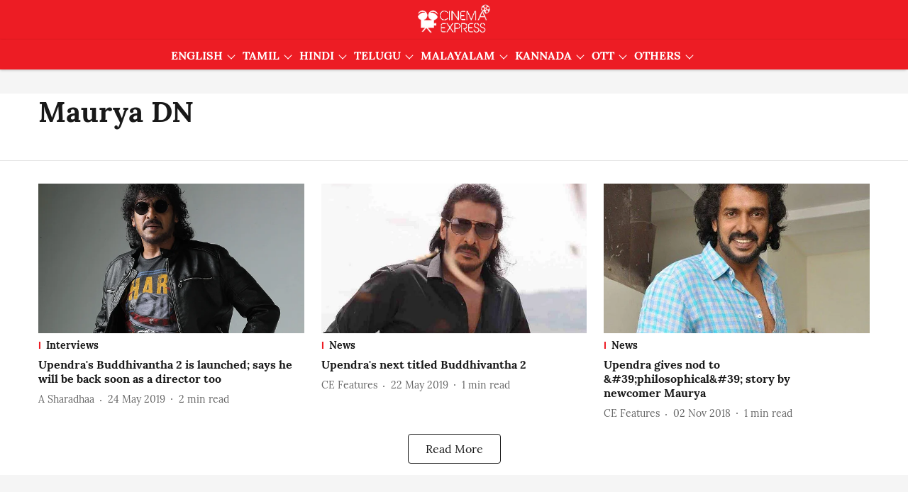

--- FILE ---
content_type: text/html; charset=utf-8
request_url: https://www.cinemaexpress.com/topic/maurya-dn?botrequest=true&search_term=Maurya%20DN&searchby=Tag&ctype=1&stype=All&datafrom=&order_dir=Desc&order_by=Date
body_size: 69511
content:
<!DOCTYPE html>
<html lang="en" dir="ltr">
<head>
    <meta charset="utf-8"/>
    <title>Maurya DN</title><link rel="canonical" href="https://www.cinemaexpress.com/topic/maurya-dn"/><meta name="description" content="Read stories listed under on Maurya DN"/><meta name="title" content="Maurya DN"/><meta name="keywords" content="Maurya DN"/><meta property="og:type" content="website"/><meta property="og:url" content="https://www.cinemaexpress.com/topic/maurya-dn"/><meta property="og:title" content="Maurya DN"/><meta property="og:description" content="Read stories listed under on Maurya DN"/><meta name="twitter:card" content="summary_large_image"/><meta name="twitter:title" content="Maurya DN"/><meta name="twitter:description" content="Read stories listed under on Maurya DN"/><meta name="twitter:site" content="@XpressCinema"/><meta name="twitter:domain" content="https://www.cinemaexpress.com"/><meta property="fb:app_id" content="1195034961698341"/><meta property="og:site_name" content="Cinema Express"/><script type="application/ld+json">{"@context":"http://schema.org","@type":"BreadcrumbList","itemListElement":[{"@type":"ListItem","position":1,"name":"Home","item":"https://www.cinemaexpress.com"}]}</script>
    <link href="/manifest.json" rel="manifest">
    <link rel="icon" href="/favicon.ico" type="image/x-icon">
    <meta content="width=device-width, initial-scale=1" name="viewport">
    <meta name="apple-mobile-web-app-capable" content="yes">
    <meta name="apple-mobile-web-app-status-bar-style" content="black">
    <meta name="apple-mobile-web-app-title" content="cinemaexpress">
    <meta name="theme-color" content="#ed1c24">

    

    
<script>
  window._izq = window._izq || [];
  window._izq.push(["init"]);
</script>
    
<script>
  (() => setTimeout(() => {
    const scriptTag = document.createElement("script");
    scriptTag.setAttribute("src", "https://cdn.izooto.com/scripts/8e4ff6b3cf3e0d457ef7fd9f434f9fe2cf9cb6d9.js");
    scriptTag.setAttribute("async", "true");
    const head = document.head;
    head.insertBefore(scriptTag, head.firstElementChild);
  }, 4000))();
</script>
  



            

    
    <!-- Styles for CLS start-->
    <style>
        :root {
            --logoWidth: 115px;
            --logoHeight: 32px;
        }
        .header-height {
            height: 48px !important;
        }
        .sticky-header-height {
            height:  48px !important;
        }
        .logoHeight {
            max-height: 32px !important;
            max-width: 115px !important;
        }
        @media (min-width: 768px) {
            :root {
                --logoWidth: 180px;
                --logoHeight: 56px;
            }
            .header-height {
                height: 73px !important;
            }
            .sticky-header-height {
                height: 113px !important;
            }
            .logoHeight {
                max-height: 56px !important;
                max-width: 180px !important;
            }
        }
    </style>
   <!-- Styles for CLS end-->

    <style>
         
        @font-face {
  font-display: swap;
  font-family: Lora;
  font-style: normal;
  font-weight: 400;
  src: local("Lora Regular"), local("Lora-Regular"),
    url(https://fonts.gstatic.com/s/lora/v12/0QIvMX1D_JOuMwf7I-NP.woff2) format("woff2"),
    url(https://fonts.gstatic.com/s/lora/v12/0QIvMX1D_JOuMwr7JQ.woff) format("woff");
  unicode-range: U+0460-052F, U+1C80-1C88, U+20B4, U+2DE0-2DFF, U+A640-A69F, U+FE2E-FE2F;
}
@font-face {
  font-display: swap;
  font-family: Lora;
  font-style: normal;
  font-weight: 400;
  src: local("Lora Regular"), local("Lora-Regular"),
    url(https://fonts.gstatic.com/s/lora/v12/0QIvMX1D_JOuMw77I-NP.woff2) format("woff2"),
    url(https://fonts.gstatic.com/s/lora/v12/0QIvMX1D_JOuMwr7JQ.woff) format("woff");
  unicode-range: U+0400-045F, U+0490-0491, U+04B0-04B1, U+2116;
}
@font-face {
  font-display: swap;
  font-family: Lora;
  font-style: normal;
  font-weight: 400;
  src: local("Lora Regular"), local("Lora-Regular"),
    url(https://fonts.gstatic.com/s/lora/v12/0QIvMX1D_JOuMwX7I-NP.woff2) format("woff2"),
    url(https://fonts.gstatic.com/s/lora/v12/0QIvMX1D_JOuMwr7JQ.woff) format("woff");
  unicode-range: U+0102-0103, U+0110-0111, U+1EA0-1EF9, U+20AB;
}
@font-face {
  font-display: swap;
  font-family: Lora;
  font-style: normal;
  font-weight: 400;
  src: local("Lora Regular"), local("Lora-Regular"),
    url(https://fonts.gstatic.com/s/lora/v12/0QIvMX1D_JOuMwT7I-NP.woff2) format("woff2"),
    url(https://fonts.gstatic.com/s/lora/v12/0QIvMX1D_JOuMwr7JQ.woff) format("woff");
  unicode-range: U+0100-024F, U+0259, U+1E00-1EFF, U+2020, U+20A0-20AB, U+20AD-20CF, U+2113, U+2C60-2C7F, U+A720-A7FF;
}
@font-face {
  font-display: swap;
  font-family: Lora;
  font-style: normal;
  font-weight: 400;
  src: local("Lora Regular"), local("Lora-Regular"),
    url(https://fonts.gstatic.com/s/lora/v12/0QIvMX1D_JOuMwr7Iw.woff2) format("woff2"),
    url(https://fonts.gstatic.com/s/lora/v12/0QIvMX1D_JOuMwr7JQ.woff) format("woff");
  unicode-range: U+0000-00FF, U+0131, U+0152-0153, U+02BB-02BC, U+02C6, U+02DA, U+02DC, U+2000-206F, U+2074, U+20AC,
    U+2122, U+2191, U+2193, U+2212, U+2215, U+FEFF, U+FFFD;
}
@font-face {
  font-display: swap;
  font-family: Lora;
  font-style: normal;
  font-weight: 700;
  src: local("Lora Bold"), local("Lora-Bold"),
    url(https://fonts.gstatic.com/s/lora/v12/0QIgMX1D_JOuO7HeNtFumsmv.woff2) format("woff2"),
    url(https://fonts.gstatic.com/s/lora/v12/0QIgMX1D_JOuO7HeNtxunA.woff) format("woff");
  unicode-range: U+0460-052F, U+1C80-1C88, U+20B4, U+2DE0-2DFF, U+A640-A69F, U+FE2E-FE2F;
}
@font-face {
  font-display: swap;
  font-family: Lora;
  font-style: normal;
  font-weight: 700;
  src: local("Lora Bold"), local("Lora-Bold"),
    url(https://fonts.gstatic.com/s/lora/v12/0QIgMX1D_JOuO7HeNthumsmv.woff2) format("woff2"),
    url(https://fonts.gstatic.com/s/lora/v12/0QIgMX1D_JOuO7HeNtxunA.woff) format("woff");
  unicode-range: U+0400-045F, U+0490-0491, U+04B0-04B1, U+2116;
}
@font-face {
  font-display: swap;
  font-family: Lora;
  font-style: normal;
  font-weight: 700;
  src: local("Lora Bold"), local("Lora-Bold"),
    url(https://fonts.gstatic.com/s/lora/v12/0QIgMX1D_JOuO7HeNtNumsmv.woff2) format("woff2"),
    url(https://fonts.gstatic.com/s/lora/v12/0QIgMX1D_JOuO7HeNtxunA.woff) format("woff");
  unicode-range: U+0102-0103, U+0110-0111, U+1EA0-1EF9, U+20AB;
}
@font-face {
  font-display: swap;
  font-family: Lora;
  font-style: normal;
  font-weight: 700;
  src: local("Lora Bold"), local("Lora-Bold"),
    url(https://fonts.gstatic.com/s/lora/v12/0QIgMX1D_JOuO7HeNtJumsmv.woff2) format("woff2"),
    url(https://fonts.gstatic.com/s/lora/v12/0QIgMX1D_JOuO7HeNtxunA.woff) format("woff");
  unicode-range: U+0100-024F, U+0259, U+1E00-1EFF, U+2020, U+20A0-20AB, U+20AD-20CF, U+2113, U+2C60-2C7F, U+A720-A7FF;
}
@font-face {
  font-display: swap;
  font-family: Lora;
  font-style: normal;
  font-weight: 700;
  src: local("Lora Bold"), local("Lora-Bold"),
    url(https://fonts.gstatic.com/s/lora/v12/0QIgMX1D_JOuO7HeNtxumg.woff2) format("woff2"),
    url(https://fonts.gstatic.com/s/lora/v12/0QIgMX1D_JOuO7HeNtxunA.woff) format("woff");
  unicode-range: U+0000-00FF, U+0131, U+0152-0153, U+02BB-02BC, U+02C6, U+02DA, U+02DC, U+2000-206F, U+2074, U+20AC,
    U+2122, U+2191, U+2193, U+2212, U+2215, U+FEFF, U+FFFD;
}
/* cyrillic-ext */
@font-face {
  font-family: 'Merriweather';
  font-style: normal;
  font-weight: 400;
  font-stretch: normal;
  src: url(https://fonts.gstatic.com/s/merriweather/v33/u-4D0qyriQwlOrhSvowK_l5UcA6zuSYEqOzpPe3HOZJ5eX1WtLaQwmYiScCmDxhtNOKl8yDr3icaGV31GvU.woff2) format('woff2');
  unicode-range: U+0460-052F, U+1C80-1C8A, U+20B4, U+2DE0-2DFF, U+A640-A69F, U+FE2E-FE2F;
font-display: swap; }
/* cyrillic */
@font-face {
  font-family: 'Merriweather';
  font-style: normal;
  font-weight: 400;
  font-stretch: normal;
  src: url(https://fonts.gstatic.com/s/merriweather/v33/u-4D0qyriQwlOrhSvowK_l5UcA6zuSYEqOzpPe3HOZJ5eX1WtLaQwmYiScCmDxhtNOKl8yDr3icaEF31GvU.woff2) format('woff2');
  unicode-range: U+0301, U+0400-045F, U+0490-0491, U+04B0-04B1, U+2116;
font-display: swap; }
/* vietnamese */
@font-face {
  font-family: 'Merriweather';
  font-style: normal;
  font-weight: 400;
  font-stretch: normal;
  src: url(https://fonts.gstatic.com/s/merriweather/v33/u-4D0qyriQwlOrhSvowK_l5UcA6zuSYEqOzpPe3HOZJ5eX1WtLaQwmYiScCmDxhtNOKl8yDr3icaG131GvU.woff2) format('woff2');
  unicode-range: U+0102-0103, U+0110-0111, U+0128-0129, U+0168-0169, U+01A0-01A1, U+01AF-01B0, U+0300-0301, U+0303-0304, U+0308-0309, U+0323, U+0329, U+1EA0-1EF9, U+20AB;
font-display: swap; }
/* latin-ext */
@font-face {
  font-family: 'Merriweather';
  font-style: normal;
  font-weight: 400;
  font-stretch: normal;
  src: url(https://fonts.gstatic.com/s/merriweather/v33/u-4D0qyriQwlOrhSvowK_l5UcA6zuSYEqOzpPe3HOZJ5eX1WtLaQwmYiScCmDxhtNOKl8yDr3icaGl31GvU.woff2) format('woff2');
  unicode-range: U+0100-02BA, U+02BD-02C5, U+02C7-02CC, U+02CE-02D7, U+02DD-02FF, U+0304, U+0308, U+0329, U+1D00-1DBF, U+1E00-1E9F, U+1EF2-1EFF, U+2020, U+20A0-20AB, U+20AD-20C0, U+2113, U+2C60-2C7F, U+A720-A7FF;
font-display: swap; }
/* latin */
@font-face {
  font-family: 'Merriweather';
  font-style: normal;
  font-weight: 400;
  font-stretch: normal;
  src: url(https://fonts.gstatic.com/s/merriweather/v33/u-4D0qyriQwlOrhSvowK_l5UcA6zuSYEqOzpPe3HOZJ5eX1WtLaQwmYiScCmDxhtNOKl8yDr3icaFF31.woff2) format('woff2');
  unicode-range: U+0000-00FF, U+0131, U+0152-0153, U+02BB-02BC, U+02C6, U+02DA, U+02DC, U+0304, U+0308, U+0329, U+2000-206F, U+20AC, U+2122, U+2191, U+2193, U+2212, U+2215, U+FEFF, U+FFFD;
font-display: swap; }
/* cyrillic-ext */
@font-face {
  font-family: 'Merriweather';
  font-style: normal;
  font-weight: 700;
  font-stretch: normal;
  src: url(https://fonts.gstatic.com/s/merriweather/v33/u-4D0qyriQwlOrhSvowK_l5UcA6zuSYEqOzpPe3HOZJ5eX1WtLaQwmYiScCmDxhtNOKl8yDrOSAaGV31GvU.woff2) format('woff2');
  unicode-range: U+0460-052F, U+1C80-1C8A, U+20B4, U+2DE0-2DFF, U+A640-A69F, U+FE2E-FE2F;
font-display: swap; }
/* cyrillic */
@font-face {
  font-family: 'Merriweather';
  font-style: normal;
  font-weight: 700;
  font-stretch: normal;
  src: url(https://fonts.gstatic.com/s/merriweather/v33/u-4D0qyriQwlOrhSvowK_l5UcA6zuSYEqOzpPe3HOZJ5eX1WtLaQwmYiScCmDxhtNOKl8yDrOSAaEF31GvU.woff2) format('woff2');
  unicode-range: U+0301, U+0400-045F, U+0490-0491, U+04B0-04B1, U+2116;
font-display: swap; }
/* vietnamese */
@font-face {
  font-family: 'Merriweather';
  font-style: normal;
  font-weight: 700;
  font-stretch: normal;
  src: url(https://fonts.gstatic.com/s/merriweather/v33/u-4D0qyriQwlOrhSvowK_l5UcA6zuSYEqOzpPe3HOZJ5eX1WtLaQwmYiScCmDxhtNOKl8yDrOSAaG131GvU.woff2) format('woff2');
  unicode-range: U+0102-0103, U+0110-0111, U+0128-0129, U+0168-0169, U+01A0-01A1, U+01AF-01B0, U+0300-0301, U+0303-0304, U+0308-0309, U+0323, U+0329, U+1EA0-1EF9, U+20AB;
font-display: swap; }
/* latin-ext */
@font-face {
  font-family: 'Merriweather';
  font-style: normal;
  font-weight: 700;
  font-stretch: normal;
  src: url(https://fonts.gstatic.com/s/merriweather/v33/u-4D0qyriQwlOrhSvowK_l5UcA6zuSYEqOzpPe3HOZJ5eX1WtLaQwmYiScCmDxhtNOKl8yDrOSAaGl31GvU.woff2) format('woff2');
  unicode-range: U+0100-02BA, U+02BD-02C5, U+02C7-02CC, U+02CE-02D7, U+02DD-02FF, U+0304, U+0308, U+0329, U+1D00-1DBF, U+1E00-1E9F, U+1EF2-1EFF, U+2020, U+20A0-20AB, U+20AD-20C0, U+2113, U+2C60-2C7F, U+A720-A7FF;
font-display: swap; }
/* latin */
@font-face {
  font-family: 'Merriweather';
  font-style: normal;
  font-weight: 700;
  font-stretch: normal;
  src: url(https://fonts.gstatic.com/s/merriweather/v33/u-4D0qyriQwlOrhSvowK_l5UcA6zuSYEqOzpPe3HOZJ5eX1WtLaQwmYiScCmDxhtNOKl8yDrOSAaFF31.woff2) format('woff2');
  unicode-range: U+0000-00FF, U+0131, U+0152-0153, U+02BB-02BC, U+02C6, U+02DA, U+02DC, U+0304, U+0308, U+0329, U+2000-206F, U+20AC, U+2122, U+2191, U+2193, U+2212, U+2215, U+FEFF, U+FFFD;
font-display: swap; }

        
        body.fonts-loaded {--primaryFont: "Lora", -apple-system, BlinkMacSystemFont, 'Segoe UI', 'Roboto', 'Oxygen', 'Ubuntu', 'Cantarell',
  'Fira Sans', 'Droid Sans', 'Helvetica Neue', sans-serif;--secondaryFont: "Merriweather", -apple-system, BlinkMacSystemFont, 'Segoe UI', 'Roboto', 'Oxygen', 'Ubuntu', 'Cantarell',
  'Fira Sans', 'Droid Sans', 'Helvetica Neue', sans-serif;--fontsize-larger: 24px;--fontsize-halfjumbo: 32px;--fontsize-largest: 29px;--fontsize-smaller: 11px;--fontsize-small: 13px;--fontsize-medium: 16px;}
        #sw-wrapper{position:fixed;background-color:#fff;align-items:center;margin:0 40px 48px;width:294px;height:248px;box-shadow:0 0 10px 0 rgba(0,0,0,.19);bottom:0;z-index:1001;flex-direction:column;display:none;right:0}.sw-app{font-weight:700;text-transform:capitalize}.sw-url{color:#858585;font-size:12px}#sw-wrapper .sw-wrapper--image{width:56px;margin-bottom:10px}#sw-wrapper #service-worker-popup{position:absolute;border:0;border-radius:0;bottom:32px;background-color:var(--primaryColor,#2c61ad)}#sw-wrapper #close-dialog{align-self:flex-end;border:0;background-color:transparent;color:var(--primaryColor,#000);padding:12px}#sw-wrapper #close-dialog svg{width:24px}@media (min-width:320px) and (max-width:767px){#sw-wrapper{position:fixed;background-color:#fff;width:100%;align-items:center;justify-content:start;height:248px;bottom:0;z-index:1001;flex-direction:column;margin:0}}
        </style>
    <style>
        /*! normalize.css v7.0.0 | MIT License | github.com/necolas/normalize.css */html{-ms-text-size-adjust:100%;-webkit-text-size-adjust:100%;line-height:1.15}article,aside,footer,header,nav,section{display:block}h1{font-size:2em;margin:.67em 0}figcaption,figure,main{display:block}figure{margin:1em 40px}hr{box-sizing:content-box;height:0;overflow:visible}pre{font-family:monospace;font-size:1em}a{-webkit-text-decoration-skip:objects;background-color:transparent}abbr[title]{border-bottom:none;text-decoration:underline;text-decoration:underline dotted}b,strong{font-weight:bolder}code,kbd,samp{font-family:monospace;font-size:1em}dfn{font-style:italic}mark{background-color:#ff0;color:#000}small{font-size:80%}sub,sup{font-size:75%;line-height:0;position:relative;vertical-align:baseline}sub{bottom:-.25em}sup{top:-.5em}audio,video{display:inline-block}audio:not([controls]){display:none;height:0}img{border-style:none}svg:not(:root){overflow:hidden}button,input,optgroup,select,textarea{font-family:var(--primaryFont);font-size:100%;line-height:1.15;margin:0}button,input{overflow:visible}button,select{text-transform:none}[type=reset],[type=submit],button,html [type=button]{-webkit-appearance:button}[type=button]::-moz-focus-inner,[type=reset]::-moz-focus-inner,[type=submit]::-moz-focus-inner,button::-moz-focus-inner{border-style:none;padding:0}[type=button]:-moz-focusring,[type=reset]:-moz-focusring,[type=submit]:-moz-focusring,button:-moz-focusring{outline:1px dotted ButtonText}fieldset{padding:.35em .75em .625em}legend{box-sizing:border-box;color:inherit;display:table;max-width:100%;padding:0;white-space:normal}progress{display:inline-block;vertical-align:baseline}textarea{overflow:auto}[type=checkbox],[type=radio]{box-sizing:border-box;padding:0}[type=number]::-webkit-inner-spin-button,[type=number]::-webkit-outer-spin-button{height:auto}[type=search]{-webkit-appearance:textfield;outline-offset:-2px}[type=search]::-webkit-search-cancel-button,[type=search]::-webkit-search-decoration{-webkit-appearance:none}::-webkit-file-upload-button{-webkit-appearance:button;font:inherit}details,menu{display:block}summary{display:list-item}canvas{display:inline-block}[hidden],template{display:none}:root{--transparentBlack:rgba(53,53,53,.5);--blackTransparent:rgba(0,0,0,.2);--rgbBlack:0,0,0;--rgbWhite:255,255,255;--white:#fff;--black:#000;--shaded-grey:#6f6d70;--base-blue:#2f73e4;--slighty-darker-blue:#4860bc;--gray-light:#818181;--grey:#dadada;--light-blue:#e7e7f6;--orange:#e84646;--light-gray:#333;--off-grey:#dadee1;--lighter-gray:#797979;--darkest-gray:#333;--darker-gray:#313131;--faded-gray:#0f0f0f;--red:#ff7171;--bright-red:#de0c0b;--blue:#023048;--gray:#5c5c5c;--gray-darkest:#232323;--gray-lighter:#a4a4a4;--gray-lightest:#e9e6e6;--facebook:#4e71a8;--twitter:#1cb7eb;--linkedin:#0077b5;--whatsapp:#25d366;--concrete:#f2f2f2;--tundora:#4c4c4c;--greyBlack:#464646;--gray-whiter:#d8d8d8;--gray-white-fa:#fafafa;--lightBlue:#5094fb;--whitest:#eaeaea;--darkBlue:#132437;--paragraphColor:#4d4d4d;--success:#2dbe65;--defaultDarkBackground:#262626;--defaultDarkBorder:rgba(161,175,194,.1);--font-size-smaller:12px;--font-size-small:14px;--font-size-base:16px;--font-size-medium:18px;--fontsize-large:24px;--fontsize-larger:32px;--oneColWidth:73px;--sevenColWidth:655px;--outerSpace:calc(50vw - 594px);--headerWidth:122px;--headerLargeWidth:190px;--headerHeight:32px;--bold:bold;--normal:normal}@media (min-width:768px){:root{--headerWidth:300px;--headerHeight:56px;--headerLargeWidth:300px}}html{font-size:100%}body{font-family:var(--primaryFont);font-size:1rem;font-weight:400;line-height:var(--bodyLineHeight);text-rendering:auto}h1,h2,h3,h4,h5,h6,ol,p,ul{font-weight:400;margin:0;padding:0}h1{font-size:2.25rem;font-weight:300;line-height:1.38889rem}h1,h2{font-family:var(--primaryFont)}h2{font-size:2rem;line-height:2.22222rem;padding:.75rem 0 .5rem}h3{font-family:var(--primaryFont);font-size:1.8125rem;line-height:1.24138rem;word-break:normal}h4{font-size:1.5rem}h4,h5{font-weight:700;line-height:1.33333rem}h5{font-size:1.125rem}h6{font-size:.8125rem;line-height:1.23077rem}p{font-size:1rem;line-height:var(--bodyLineHeight)}li,p{font-family:var(--primaryFont)}:root{--zIndex-60:600;--zIndex-header-item:601;--zIndex-social:499;--zIndex-social-popup:1000;--zIndex-sub-menu:9;--zIndex-99:99;--zIndex-search:999;--zIndex-menu:2;--zIndex-loader-overlay:1100}.play-icon{position:relative}.play-icon:after,.play-icon:before{content:"";display:block;left:50%;position:absolute;top:50%;transform:translateX(-50%) translateY(-50%)}.play-icon:before{background:#000;border-radius:50%;height:46px;opacity:.8;width:46px;z-index:10}@media (min-width:768px){.play-icon:before{height:60px;width:60px}}.play-icon:after{border-bottom:7px solid transparent;border-left:11px solid #fff;border-top:7px solid transparent;height:0;margin-left:2px;width:0;z-index:11}@media (min-width:768px){.play-icon:after{border-bottom:9px solid transparent;border-left:15px solid #fff;border-top:9px solid transparent}}.play-icon--small:before{height:46px;width:46px}@media (min-width:768px){.play-icon--small:before{height:46px;width:46px}}.play-icon--small:after{border-bottom:7px solid transparent;border-left:11px solid #fff;border-top:7px solid transparent}@media (min-width:768px){.play-icon--small:after{border-bottom:9px solid transparent;border-left:15px solid #fff;border-top:9px solid transparent}}.play-icon--medium:before{height:46px;width:46px}@media (min-width:768px){.play-icon--medium:before{height:65px;width:65px}}.play-icon--medium:after{border-bottom:7px solid transparent;border-left:11px solid #fff;border-top:7px solid transparent}@media (min-width:768px){.play-icon--medium:after{border-bottom:13px solid transparent;border-left:20px solid #fff;border-top:13px solid transparent}}.play-icon--large:before{height:46px;width:46px}@media (min-width:768px){.play-icon--large:before{height:100px;width:100px}}.play-icon--large:after{border-bottom:7px solid transparent;border-left:11px solid #fff;border-top:7px solid transparent}@media (min-width:768px){.play-icon--large:after{border-bottom:15px solid transparent;border-left:22px solid #fff;border-top:15px solid transparent}}.component-wrapper{overflow:auto;padding:32px 15px}.component-wrapper,.maxwidth-wrapper{margin-left:auto;margin-right:auto;max-width:1172px}.component-wrapper-fluid{margin-bottom:15px}@media (min-width:768px){.component-wrapper-fluid{padding-top:15px}}.card-background-color{background-color:var(--white)}.card>:nth-child(3){clear:both;content:""}.app-ad{overflow:hidden;text-align:center;width:100%}.app-ad--vertical{padding-bottom:15px;text-align:center}@media (min-width:768px){.app-ad--vertical{text-align:right}}.app-ad--mrec .adBox,.app-ad--mrec .adbutler-wrapper{padding:30px 0}.app-ad--story-mrec .adBox,.app-ad--story-mrec .adbutler-wrapper{padding-bottom:35px}.app-ad--leaderboard .adBox,.app-ad--leaderboard .adbutler-wrapper{padding:8px}.app-ad--horizontal{clear:both}.app-ad--horizontal .adBox,.app-ad--horizontal .adbutler-wrapper{padding:15px 0}.app-ad--story-horizontal .adBox,.app-ad--story-horizontal .adbutler-wrapper{padding-bottom:25px}.app-ad--grid-horizontal{grid-column:1/4}.video-play-icon{display:block;position:relative}.video-play-icon:before{background-size:88px;content:"";display:block;height:90px;left:50%;position:absolute;top:50%;transform:translate(-50%,-50%);width:90px;z-index:10}.qt-button{border-radius:100px;color:#fff;font-family:var(--primaryFont);font-size:1rem;font-weight:300;padding:10px 28px;text-align:center}.qt-button:hover{cursor:pointer}.qt-button--primary{background:#2f73e4}.qt-button--secondary{background:#2f73e4;border:1px solid #fff}.qt-button--transparent{background:transparent;border:2px solid #2f73e4;color:#2f73e4}.overlay{background:rgba(0,0,0,.09);display:none;height:100%;left:0;position:fixed;top:0;width:100%;z-index:600}.overlay--active{display:block}.sidebar{height:100%;left:0;overflow:scroll;padding:50px 48px;position:fixed;top:0;transform:translateX(-100%);transition:transform 375ms cubic-bezier(0,0,.2,1);width:100%;z-index:601}@media (min-width:768px){.sidebar{width:445px}}.sidebar.open{background-color:var(--headerBackgroundColor,#fff);color:var(--headerTextColor,#333);transform:translateX(0);transition:transform 375ms cubic-bezier(.4,0,1,1)}.ltr-side-bar{left:auto;right:0;transform:translateX(100%)}.ltr-arrow{left:0;position:absolute;right:unset}.sidebar.open.ltr-side-bar{transform:translateX(0)}.sidebar__nav__logo{font-family:var(--primaryFont);font-size:2.125rem;font-weight:700;margin-bottom:60px}.sidebar__nav__logo:after,.sidebar__nav__logo:before{content:"";display:table}.sidebar__nav__logo:after{clear:both}.sidebar__nav__logo .logo{color:#2f73e4;display:inline-block;float:left;font-family:var(--primaryFont);font-size:2.125rem;font-weight:700;max-width:210px;padding:0}.sidebar__nav__logo .logo .app-logo__element{max-height:85px;object-fit:contain}.sidebar__nav__logo .close{color:var(--headerIconColor,#a9a9a9);cursor:pointer;float:right;font-weight:300;height:22px;position:relative;top:16px;width:22px}.sidebar__social li{display:inline-block}.sidebar__social li a{margin-right:25px}ul.sidebar__info{border-top:2px solid #2f73e4;margin:0 0 50px;padding-top:30px}ul.sidebar__info li a{font-size:1.375rem!important;font-weight:300}ul.submenu li a{color:var(--headerTextColor,#a9a9a9);font-size:1.375rem;padding-bottom:25px}.sidebar__nav{font-family:var(--primaryFont)}.sidebar__nav ul{list-style:none;margin:0;padding:0}.sidebar__nav ul li{clear:both}.sidebar__nav ul li a,.sidebar__nav ul li span{cursor:pointer;display:block;font-size:1.625rem;font-weight:300;padding-bottom:30px}.sidebar__nav ul li a:hover,.sidebar__nav ul li span:hover{color:var(--headerIconColor,#a9a9a9)}.sidebar__nav ul li.has--submenu .submenu-arrow{float:right}.sidebar__nav ul li.has--submenu a,.sidebar__nav ul li.has--submenu div{display:flex;justify-content:space-between}.sidebar__nav ul li.has--submenu .submenu-arrow:after{border-style:solid;border-width:.07em .07em 0 0;color:#9e9e9e;content:"";display:inline-block;float:right;height:.45em;position:relative;top:.45em;transform:rotate(135deg);transition:transform .3s;vertical-align:top;width:.45em;will-change:transform}.sidebar__nav ul li.has--submenu.open .submenu-arrow:after{top:.65em;transform:rotate(315deg)}ul.submenu li a:hover{color:var(--headerIconColor,#a9a9a9)}ul.submenu{display:none;padding-left:38px}input,ul.submenu--show{display:block}input{background:#fff;border:none;border-radius:4px;color:#a3a3a3;font-weight:300;padding:10px 15px;width:100%}button{border-radius:100px;color:#fff;font-size:1rem;padding:10px 27px}.qt-search{align-items:center;display:flex;position:relative}.qt-search__form-wrapper{width:100%}.qt-search__form-wrapper form input{background-color:transparent;border-bottom:1px solid #d8d8d8;border-radius:0;font-size:32px;font-weight:700;opacity:.5;outline:none;padding:8px 0}.qt-search__form .search-icon{background:transparent;border:none;cursor:pointer;height:24px;outline:none;position:absolute;right:0;top:0;width:24px}html[dir=rtl] .search-icon{left:0;right:auto}.loader-overlay-container{align-items:center;background-color:rgba(0,0,0,.8);bottom:0;display:flex;flex-direction:column-reverse;justify-content:center;left:0;position:fixed;right:0;top:0;z-index:var(--zIndex-loader-overlay)}.spinning-loader{animation:spinAnimation 1.1s ease infinite;border-radius:50%;font-size:10px;height:1em;position:relative;text-indent:-9999em;transform:translateZ(0);width:1em}@keyframes spinAnimation{0%,to{box-shadow:0 -2.6em 0 0 var(--white),1.8em -1.8em 0 0 var(--blackTransparent),2.5em 0 0 0 var(--blackTransparent),1.75em 1.75em 0 0 var(--blackTransparent),0 2.5em 0 0 var(--blackTransparent),-1.8em 1.8em 0 0 var(--blackTransparent),-2.6em 0 0 0 hsla(0,0%,100%,.5),-1.8em -1.8em 0 0 hsla(0,0%,100%,.7)}12.5%{box-shadow:0 -2.6em 0 0 hsla(0,0%,100%,.7),1.8em -1.8em 0 0 var(--white),2.5em 0 0 0 var(--blackTransparent),1.75em 1.75em 0 0 var(--blackTransparent),0 2.5em 0 0 var(--blackTransparent),-1.8em 1.8em 0 0 var(--blackTransparent),-2.6em 0 0 0 var(--blackTransparent),-1.8em -1.8em 0 0 hsla(0,0%,100%,.5)}25%{box-shadow:0 -2.6em 0 0 hsla(0,0%,100%,.5),1.8em -1.8em 0 0 hsla(0,0%,100%,.7),2.5em 0 0 0 var(--white),1.75em 1.75em 0 0 var(--blackTransparent),0 2.5em 0 0 var(--blackTransparent),-1.8em 1.8em 0 0 var(--blackTransparent),-2.6em 0 0 0 var(--blackTransparent),-1.8em -1.8em 0 0 var(--blackTransparent)}37.5%{box-shadow:0 -2.6em 0 0 var(--blackTransparent),1.8em -1.8em 0 0 hsla(0,0%,100%,.5),2.5em 0 0 0 hsla(0,0%,100%,.7),1.75em 1.75em 0 0 var(--white),0 2.5em 0 0 var(--blackTransparent),-1.8em 1.8em 0 0 var(--blackTransparent),-2.6em 0 0 0 var(--blackTransparent),-1.8em -1.8em 0 0 var(--blackTransparent)}50%{box-shadow:0 -2.6em 0 0 var(--blackTransparent),1.8em -1.8em 0 0 var(--blackTransparent),2.5em 0 0 0 hsla(0,0%,100%,.5),1.75em 1.75em 0 0 hsla(0,0%,100%,.7),0 2.5em 0 0 var(--white),-1.8em 1.8em 0 0 var(--blackTransparent),-2.6em 0 0 0 var(--blackTransparent),-1.8em -1.8em 0 0 var(--blackTransparent)}62.5%{box-shadow:0 -2.6em 0 0 var(--blackTransparent),1.8em -1.8em 0 0 var(--blackTransparent),2.5em 0 0 0 var(--blackTransparent),1.75em 1.75em 0 0 hsla(0,0%,100%,.5),0 2.5em 0 0 hsla(0,0%,100%,.7),-1.8em 1.8em 0 0 var(--white),-2.6em 0 0 0 var(--blackTransparent),-1.8em -1.8em 0 0 var(--blackTransparent)}75%{box-shadow:0 -2.6em 0 0 var(--blackTransparent),1.8em -1.8em 0 0 var(--blackTransparent),2.5em 0 0 0 var(--blackTransparent),1.75em 1.75em 0 0 var(--blackTransparent),0 2.5em 0 0 hsla(0,0%,100%,.5),-1.8em 1.8em 0 0 hsla(0,0%,100%,.7),-2.6em 0 0 0 var(--white),-1.8em -1.8em 0 0 var(--blackTransparent)}87.5%{box-shadow:0 -2.6em 0 0 var(--blackTransparent),1.8em -1.8em 0 0 var(--blackTransparent),2.5em 0 0 0 var(--blackTransparent),1.75em 1.75em 0 0 var(--blackTransparent),0 2.5em 0 0 var(--blackTransparent),-1.8em 1.8em 0 0 hsla(0,0%,100%,.5),-2.6em 0 0 0 hsla(0,0%,100%,.7),-1.8em -1.8em 0 0 var(--white)}}.icon.loader{fill:var(--primaryColor);height:50px;left:calc(50% - 50px);position:fixed;top:calc(50% - 25px);width:100px}:root{--arrow-c-brand1:#ff214b;--arrow-c-brand2:#1bbb87;--arrow-c-brand3:#6fe7c0;--arrow-c-brand4:#f6f8ff;--arrow-c-brand5:#e9e9e9;--arrow-c-accent1:#2fd072;--arrow-c-accent2:#f5a623;--arrow-c-accent3:#f81010;--arrow-c-accent4:#d71212;--arrow-c-accent5:#f2f2f2;--arrow-c-accent6:#e8eaed;--arrow-c-mono1:#000;--arrow-c-mono2:rgba(0,0,0,.9);--arrow-c-mono3:rgba(0,0,0,.7);--arrow-c-mono4:rgba(0,0,0,.6);--arrow-c-mono5:rgba(0,0,0,.3);--arrow-c-mono6:rgba(0,0,0,.2);--arrow-c-mono7:rgba(0,0,0,.1);--arrow-c-invert-mono1:#fff;--arrow-c-invert-mono2:hsla(0,0%,100%,.9);--arrow-c-invert-mono3:hsla(0,0%,100%,.7);--arrow-c-invert-mono4:hsla(0,0%,100%,.6);--arrow-c-invert-mono5:hsla(0,0%,100%,.3);--arrow-c-invert-mono6:hsla(0,0%,100%,.2);--arrow-c-invert-mono7:hsla(0,0%,100%,.1);--arrow-c-invert-mono8:#dedede;--arrow-c-invert-mono9:hsla(0,0%,87%,.1);--arrow-c-dark:#0d0d0d;--arrow-c-light:#fff;--arrow-spacing-xxxs:2px;--arrow-spacing-xxs:4px;--arrow-spacing-xs:8px;--arrow-spacing-s:12px;--arrow-spacing-m:16px;--arrow-spacing-20:20px;--arrow-spacing-l:24px;--arrow-spacing-xl:32px;--arrow-spacing-28:28px;--arrow-spacing-48:48px;--arrow-spacing-40:40px;--arrow-spacing-96:96px;--arrow-fs-tiny:14px;--arrow-fs-xs:16px;--arrow-fs-s:18px;--arrow-fs-m:20px;--arrow-fs-l:24px;--arrow-fs-xl:26px;--arrow-fs-xxl:30px;--arrow-fs-huge:32px;--arrow-fs-big:40px;--arrow-fs-jumbo:54px;--arrow-fs-28:28px;--arrow-typeface-primary:-apple-system,BlinkMacSystemFont,"Helvetica Neue",Helvetica,Arial,sans-serif;--arrow-typeface-secondary:Verdana,Geneva,Tahoma,sans-serif;--arrow-sans-serif:sans-serif;--arrow-lh-1:1;--arrow-lh-2:1.2;--arrow-lh-3:1.3;--arrow-lh-4:1.4;--arrow-lh-5:1.5;--arrow-fw-light:300;--arrow-fw-normal:400;--arrow-fw-500:500;--arrow-fw-semi-bold:600;--arrow-fw-bold:700;--light-border:var(--arrow-c-invert-mono7);--dark-border:var(--arrow-c-mono7);--fallback-img:#e8e8e8;--z-index-9:9;--z-index-1:1}.arrow-component{-webkit-font-smoothing:antialiased;-moz-osx-font-smoothing:grayscale;-moz-font-feature-settings:"liga" on;font-family:var(--arrow-typeface-primary);font-weight:var(--arrow-fw-normal);text-rendering:optimizeLegibility}.arrow-component h1,.arrow-component h2,.arrow-component h3,.arrow-component h4,.arrow-component h5,.arrow-component h6,.arrow-component ol,.arrow-component ul{font-family:var(--arrow-typeface-primary)}.arrow-component li,.arrow-component p{font-size:var(--arrow-fs-xs);line-height:var(--arrow-lh-1)}.arrow-component figure{margin:0;padding:0}.arrow-component h1{font-size:var(--arrow-fs-28);font-stretch:normal;font-style:normal;font-weight:var(--arrow-fw-bold);letter-spacing:normal;line-height:var(--arrow-lh-3)}@media only screen and (min-width:768px){.arrow-component h1{font-size:var(--arrow-fs-big)}}.arrow-component h2{font-size:var(--arrow-fs-l);font-stretch:normal;font-style:normal;font-weight:var(--arrow-fw-bold);letter-spacing:normal;line-height:var(--arrow-lh-3)}@media only screen and (min-width:768px){.arrow-component h2{font-size:var(--arrow-fs-huge)}}.arrow-component h3{font-size:var(--arrow-fs-m);font-stretch:normal;font-style:normal;font-weight:var(--arrow-fw-bold);letter-spacing:normal;line-height:var(--arrow-lh-3)}@media only screen and (min-width:768px){.arrow-component h3{font-size:var(--arrow-fs-l)}}.arrow-component h4{font-size:var(--arrow-fs-s);font-stretch:normal;font-style:normal;font-weight:var(--arrow-fw-bold);letter-spacing:normal;line-height:var(--arrow-lh-3)}@media only screen and (min-width:768px){.arrow-component h4{font-size:var(--arrow-fs-m)}}.arrow-component h5{font-size:var(--arrow-fs-xs);font-stretch:normal;font-style:normal;font-weight:var(--arrow-fw-bold);letter-spacing:normal;line-height:var(--arrow-lh-3)}@media only screen and (min-width:768px){.arrow-component h5{font-size:var(--arrow-fs-s)}}.arrow-component h6{font-size:var(--arrow-fs-xs);font-weight:var(--arrow-fw-bold);line-height:var(--arrow-lh-3)}.arrow-component h6,.arrow-component p{font-stretch:normal;font-style:normal;letter-spacing:normal}.arrow-component p{font-family:var(--arrow-typeface-secondary);font-size:var(--arrow-fs-m);font-weight:400;line-height:var(--arrow-lh-5);word-break:break-word}.arrow-component.full-width-with-padding{margin-left:calc(-50vw + 50%);margin-right:calc(-50vw + 50%);padding:var(--arrow-spacing-m) calc(50vw - 50%) var(--arrow-spacing-xs) calc(50vw - 50%)}.p-alt{font-size:var(--arrow-fs-xs);font-stretch:normal;font-style:normal;font-weight:400;letter-spacing:normal;line-height:var(--arrow-lh-5)}.author-name,.time{font-weight:400}.author-name,.section-tag,.time{font-size:var(--arrow-fs-tiny);font-stretch:normal;font-style:normal;letter-spacing:normal}.section-tag{font-weight:700;line-height:normal}.arr-hidden-desktop{display:none}@media only screen and (max-width:768px){.arr-hidden-desktop{display:block}}.arr-hidden-mob{display:block}@media only screen and (max-width:768px){.arr-hidden-mob{display:none}}.arr-custom-style a{border-bottom:1px solid var(--arrow-c-mono2);color:var(--arrow-c-mono2)}.arr-story-grid{grid-column-gap:var(--arrow-spacing-l);display:grid;grid-template-columns:repeat(4,minmax(auto,150px));margin:0 12px;position:relative}@media only screen and (min-width:768px){.arr-story-grid{grid-template-columns:[grid-start] minmax(48px,auto) [container-start] repeat(12,minmax(auto,55px)) [container-end] minmax(48px,auto) [grid-end];margin:unset}}@media only screen and (min-width:768px) and (min-width:1025px){.arr-story-grid{grid-template-columns:[grid-start] minmax(56px,auto) [container-start] repeat(12,minmax(auto,73px)) [container-end] minmax(56px,auto) [grid-end]}}.content-style{display:contents}.with-rounded-corners,.with-rounded-corners img{border-radius:var(--arrow-spacing-s)}.arr-image-placeholder{background-color:#f0f0f0}.arr--share-sticky-wrapper{bottom:0;justify-items:flex-start;margin:var(--arrow-spacing-l) 0;position:absolute;right:0;top:120px}@media only screen and (min-width:1025px){.arr--share-sticky-wrapper{left:0;right:unset}}html[dir=rtl] .arr--share-sticky-wrapper{left:0;right:unset}@media only screen and (min-width:1025px){html[dir=rtl] .arr--share-sticky-wrapper{left:unset;right:0}}:root{--max-width-1172:1172px;--spacing-40:40px}body{--arrow-typeface-primary:var(--primaryFont);--arrow-typeface-secondary:var(--secondaryFont);--arrow-c-brand1:var(--primaryColor);--fallback-img:var(--primaryColor);background:#f5f5f5;color:var(--textColor);margin:0;overflow-anchor:none;overflow-x:hidden}#container{min-height:100vh;width:100%}#header-logo img,#header-logo-mobile img{align-content:center;height:var(--logoHeight);width:var(--logoWidth)}.breaking-news-wrapper{min-height:32px}@media (min-width:768px){.breaking-news-wrapper{min-height:40px}}.breaking-news-wrapper.within-container{min-height:48px}@media (min-width:768px){.breaking-news-wrapper.within-container{min-height:72px}}#row-4{max-width:1172px;min-height:100%}*{box-sizing:border-box}.container{margin:0 auto;max-width:1172px;padding:0 16px}h1{font-family:Open Sans,sans-serif;font-size:1.875rem;font-weight:800;margin:10px 0;text-transform:uppercase}h1 span{font-family:Cardo,serif;font-size:1.5rem;font-style:italic;font-weight:400;margin:0 5px;text-transform:none}.toggle{display:block;height:30px;margin:30px auto 10px;width:28px}.toggle span:after,.toggle span:before{content:"";left:0;position:absolute;top:-9px}.toggle span:after{top:9px}.toggle span{display:block;position:relative}.toggle span,.toggle span:after,.toggle span:before{backface-visibility:hidden;background-color:#000;border-radius:2px;height:5px;transition:all .3s;width:100%}.toggle.on span{background-color:transparent}.toggle.on span:before{background-color:#fff;transform:rotate(45deg) translate(5px,5px)}.toggle.on span:after{background-color:#fff;transform:rotate(-45deg) translate(7px,-8px)}.story-card__image.story-card__image--cover.set-fallback{padding:0}a{color:inherit;text-decoration:none}.arr--headline,.arr--story-headline{word-break:break-word}.arrow-component.arr--four-col-sixteen-stories .arr--collection-name h3,.arrow-component.arr--two-col-four-story-highlight .arr--collection-name h3{font-size:inherit;font-weight:inherit}.arrow-component.arr--collection-name .arr-collection-name-border-left{font-size:1.625rem!important;margin-left:-4px;min-width:8px;width:8px}@media (min-width:768px){.arrow-component.arr--collection-name .arr-collection-name-border-left{font-size:2.125rem!important}}.arrow-component.arr--headline h2{padding:0}.sticky-layer{box-shadow:0 1px 6px 0 rgba(0,0,0,.1);left:0;position:fixed;right:0;top:0;z-index:var(--zIndex-search)}.ril__toolbarItem .arr--hyperlink-button{position:relative;top:6px}.arr--text-element p{margin-bottom:15px;word-break:break-word}.arr--text-element ul li{font-family:var(--arrow-typeface-secondary);font-size:var(--arrow-fs-s);line-height:var(--arrow-lh-5);margin-bottom:4px;word-break:break-word}@media (min-width:768px){.arr--text-element ul li{font-size:var(--arrow-fs-m)}}.arr--text-element ol li{margin-bottom:4px}.arr--text-element ul li p{margin-bottom:unset}.arr--blurb-element blockquote{margin:unset}.arr--quote-element p:first-of-type{font-family:var(--primaryFont)}.elm-onecolstorylist{grid-column:1/4}.ril-image-current{width:auto!important}.ril__image,.ril__imageNext,.ril__imagePrev{max-width:100%!important}.rtl-twoColSixStories .arr--content-wrapper{order:-1}.rtl-threeColTwelveStories{order:2}.author-card-wrapper div{display:inline!important}.mode-wrapper{min-width:52px;padding:var(--arrow-spacing-xs) var(--arrow-spacing-m)}@media (--viewport-medium ){.mode-wrapper{min-width:44px;padding:var(--arrow-spacing-xs) var(--arrow-spacing-s)}}img.qt-image{object-fit:cover;width:100%}.qt-image-16x9{margin:0;overflow:hidden;padding-top:56.25%;position:relative}.qt-image-16x9 img{left:0;position:absolute;top:0}.qt-responsive-image{margin:0;overflow:hidden;padding-top:56.25%;position:relative}@media (min-width:768px){.qt-responsive-image{padding-top:37.5%}}.qt-responsive-image img{left:0;position:absolute;top:0}.qt-image-2x3{margin:0}img{display:block;max-width:100%;width:100%}.row{clear:both}.row:after,.row:before{content:"";display:table}.row:after{clear:both}@media (min-width:768px){.col-4:nth-of-type(2n){margin-right:0}}.section__head__title{margin-bottom:20px}@media (min-width:992px){.section__head__title{margin-bottom:30px}}.sub--section{background:rgba(0,0,0,.5);color:#fff;font-size:1.25rem;font-weight:700;padding:6px 14px}.section__card--image{margin-bottom:23px}.author--submission{color:#3d3d3d;font-size:.6875rem;font-weight:300}@media (min-width:992px){.author--submission{font-size:.875rem}}.slick-next{margin-right:0}@media (min-width:992px){.slick-next{margin-right:20px}}.slick-prev{margin-left:0}@media (min-width:992px){.slick-prev{margin-left:20px}}body.dir-right{direction:rtl}.story-element-data-table{max-width:calc(100vw - 24px);overflow:auto;word-break:normal!important}@media (min-width:768px){.story-element-data-table{max-width:62vw}}@media (min-width:768px) and (min-width:1024px){.story-element-data-table{max-width:100%}}.story-element-data-table table{border-collapse:collapse;margin:0 auto}.story-element-data-table th{background-color:var(--gray-lighter)}.story-element-data-table td,.story-element-data-table th{border:1px solid var(--shaded-grey);min-width:80px;padding:5px;vertical-align:text-top}html[dir=rtl] .story-element-data-table table{direction:ltr}html[dir=rtl] .story-element-data-table td,html[dir=rtl] .story-element-data-table th{direction:rtl}.static-container{color:var(--staticTextColor);margin-bottom:15px;margin-left:auto;margin-right:auto;max-width:1172px;overflow:auto;padding:15px 15px 0}@media (min-width:768px){.static-container{padding:30px}}@media (min-width:992px){.static-container{padding:50px 120px}}.static-container__wrapper{padding:20px}@media (min-width:768px){.static-container__wrapper{padding:30px}}@media (min-width:992px){.static-container__wrapper{padding:30px 40px}}.static-container h1,.static-container__headline{color:var(--staticHeadlineColor);font-family:var(--primaryFont);font-size:1.5rem;font-weight:700;line-height:var(--headlineLineHeight);margin:10px 0;text-align:left;text-transform:capitalize}@media (min-width:768px){.static-container h1,.static-container__headline{font-size:1.5rem;margin-bottom:30px}}@media (min-width:992px){.static-container h1,.static-container__headline{font-size:2rem}}.static-container h2,.static-container__sub-headline{color:var(--staticHeadlineColor);font-size:1.25rem;font-weight:700;line-height:1.5}@media (min-width:768px){.static-container h2,.static-container__sub-headline{font-size:1.25rem}}@media (min-width:992px){.static-container h2,.static-container__sub-headline{font-size:1.5rem}}.static-container h3{color:var(--staticHeadlineColor);font-size:1rem;font-weight:700;line-height:1.5;margin-bottom:4px;margin-top:12px}@media (min-width:768px){.static-container h3{font-size:1rem}}@media (min-width:992px){.static-container h3{font-size:1.25rem}}.static-container h4{color:var(--staticHeadlineColor);font-size:1rem;font-weight:700;margin-bottom:4px;margin-top:12px}@media (min-width:992px){.static-container h4{font-size:1.125rem}}.static-container h5,.static-container h6{color:var(--staticHeadlineColor);font-size:1rem;font-weight:700;margin-bottom:4px;margin-top:12px}.static-container__media-object{display:flex;flex-direction:column}.static-container__media-object-info{color:var(--staticInfoColor);font-style:italic;margin:10px 0 15px}@media (min-width:768px){.static-container__media-object-content{display:flex}}.static-container__media-object-content__image{flex-basis:190px;flex-shrink:0;margin:0 15px 15px 0}.static-container__media-object-content__image img{border:1px solid var(--mode-color);border-radius:50%}.static-container ol,.static-container ul,.static-container__list{color:var(--staticTextColor);margin-top:15px;padding-left:20px}.static-container li{color:var(--staticTextColor)}.static-container p,.static-container__description,.static-container__list,.static-container__media-object{color:var(--staticTextColor);font-family:var(--secondaryFont);font-size:1rem;line-height:1.5;margin-bottom:15px}.static-container p:last-child,.static-container__description:last-child,.static-container__list:last-child,.static-container__media-object:last-child{margin-bottom:25px}@media (min-width:992px){.static-container p,.static-container__description,.static-container__list,.static-container__media-object{font-size:1.25rem}}.static-container__tlm-list{padding-left:20px}.static-container__subheadline{margin-bottom:10px}.static-container__footer--images{align-items:center;display:flex;flex-wrap:wrap;height:50px;justify-content:space-between;margin:30px 0}.static-container__footer--images img{height:100%;width:auto}.static-container__override-list{margin-left:17px}.static-container__override-list-item{padding-left:10px}.static-container__override-a,.static-container__override-a:active,.static-container__override-a:focus,.static-container__override-a:hover{color:var(--primaryColor);cursor:pointer;text-decoration:underline}.static-container .awards-image{margin:0 auto;width:200px}.svg-handler-m__social-svg-wrapper__C20MA,.svg-handler-m__svg-wrapper__LhbXl{align-items:center;display:flex;height:24px}.svg-handler-m__social-svg-wrapper__C20MA{margin-right:8px}.dir-right .svg-handler-m__social-svg-wrapper__C20MA{margin-left:8px;margin-right:unset}@media (min-width:768px){.svg-handler-m__mobile__1cu7J{display:none}}.svg-handler-m__desktop__oWJs5{display:none}@media (min-width:768px){.svg-handler-m__desktop__oWJs5{display:block}}.svg-handler-m__wrapper-mode-icon__hPaAN{display:flex}.breaking-news-module__title__oWZgt{background-color:var(--breakingNewsBgColor);border-right:1px solid var(--breakingNewsTextColor);color:var(--breakingNewsTextColor);display:none;font-family:var(--secondaryFont);font-size:14px;z-index:1}.dir-right .breaking-news-module__title__oWZgt{border-left:1px solid var(--breakingNewsTextColor);border-right:none;padding-left:20px}@media (min-width:1200px){.breaking-news-module__title__oWZgt{display:block;font-size:16px;font-weight:700;padding:2px 16px}}.breaking-news-module__content__9YorK{align-self:center;color:var(--breakingNewsTextColor);display:block;font-family:var(--secondaryFont);font-size:14px;font-weight:400;padding:0 16px}@media (min-width:1200px){.breaking-news-module__content__9YorK{font-size:16px}}.breaking-news-module__full-width-container__g7-8x{background-color:var(--breakingNewsBgColor);display:flex;width:100%}.breaking-news-module__container__mqRrr{background-color:var(--breakingNewsBgColor);display:flex;margin:0 auto;max-width:1142px}.breaking-news-module__bg-wrapper__6CUzG{padding:8px 0}@media (min-width:1200px){.breaking-news-module__bg-wrapper__6CUzG{padding:16px 0}}.breaking-news-module__breaking-news-collection-wrapper__AQr0N{height:32px;overflow:hidden;white-space:nowrap}@media (min-width:1200px){.breaking-news-module__breaking-news-collection-wrapper__AQr0N{height:40px}}.breaking-news-module__breaking-news-wrapper__FVlA4{align-self:center;overflow:hidden;white-space:nowrap;width:100%}.react-marquee-box,.react-marquee-box .marquee-landscape-wrap{height:100%;left:0;overflow:hidden;position:relative;top:0;width:100%}.react-marquee-box .marquee-landscape-wrap{align-items:center;display:flex}.marquee-landscape-item.marquee-landscape-item-alt{display:none}.react-marquee-box .marquee-landscape-wrap .marquee-landscape-item{height:100%;white-space:nowrap}.react-marquee-box .marquee-landscape-wrap .marquee-landscape-item .marquee-container{color:var(--breakingNewsTextColor);display:inline-block;height:100%;padding:0 16px;position:relative;white-space:nowrap}.react-marquee-box .marquee-landscape-wrap .marquee-landscape-item .marquee-container.dot-delimiter:after{content:".";position:absolute;right:0;top:-4px}.react-marquee-box .marquee-landscape-wrap .marquee-landscape-item .marquee-container.pipe-delimiter:after{border-right:1px solid var(--breakingNewsTextColor);content:" ";height:100%;opacity:.5;position:absolute;right:0;top:0}.react-marquee-box .marquee-landscape-wrap .marquee-landscape-exceed .marquee-container:last-child:after{content:none}.user-profile-m__avatar__ZxI5f{border-radius:5px;width:24px}.user-profile-m__sign-in-btn__h-njy{min-width:61px}@media (max-width:766px){.user-profile-m__sign-in-btn__h-njy{display:none}}.user-profile-m__sign-in-svg__KufX4{display:none}@media (max-width:766px){.user-profile-m__sign-in-svg__KufX4{display:block}}.user-profile-m__sign-btn__1r1gq .user-profile-m__white-space__i1e3z{color:var(--black);color:var(--secondaryHeaderTextColor,var(--black));cursor:pointer}.user-profile-m__single-layer__Lo815.user-profile-m__sign-btn__1r1gq .user-profile-m__white-space__i1e3z{color:var(--black);color:var(--primaryHeaderTextColor,var(--black))}.user-profile-m__user-data__d1KDl{background-color:var(--white);background-color:var(--secondaryHeaderBackgroundColor,var(--white));box-shadow:0 2px 10px 0 rgba(0,0,0,.1);position:absolute;right:0;top:38px;width:200px;z-index:999}@media (min-width:767px){.user-profile-m__user-data__d1KDl{right:-10px;top:50px}}.user-profile-m__overlay__ShmRW{bottom:0;cursor:auto;height:100vh;left:0;overflow:scroll;right:0;top:0;z-index:9999}@media (min-width:767px){.user-profile-m__overlay__ShmRW{overflow:hidden}}.user-profile-m__user-data__d1KDl ul{color:var(--black);color:var(--primaryHeaderTextColor,var(--black));list-style:none;padding:12px 0}.user-profile-m__user-details__4iOZz{height:24px;position:relative;width:24px}.user-profile-m__user-details__4iOZz .icon.author-icon{fill:var(--black);fill:var(--secondaryHeaderTextColor,var(--black));cursor:pointer}.user-profile-m__single-layer__Lo815.user-profile-m__user-details__4iOZz .icon.author-icon{fill:var(--black);fill:var(--primaryHeaderTextColor,var(--black));cursor:pointer}.user-profile-m__user-details__4iOZz img{border-radius:50%;cursor:pointer;height:24px;width:24px}.user-profile-m__user-data__d1KDl ul li{color:var(--black);color:var(--secondaryHeaderTextColor,var(--black));padding:8px 16px}.user-profile-m__user-data__d1KDl ul li a{display:block}.user-profile-m__user-data__d1KDl ul li:hover{background:rgba(0,0,0,.2)}body.user-profile-m__body-scroll__meqnJ{overflow:hidden}.user-profile-m__single-layer__Lo815 .user-profile-m__user-data__d1KDl{background-color:var(--white);background-color:var(--primaryHeaderBackgroundColor,var(--white));right:-20px}@media (min-width:767px){.user-profile-m__single-layer__Lo815 .user-profile-m__user-data__d1KDl{right:-30px;top:42px}}.user-profile-m__single-layer__Lo815 .user-profile-m__user-data__d1KDl ul li a{color:var(--black);color:var(--primaryHeaderTextColor,var(--black))}.menu-m__top-level-menu__rpg59{display:flex;flex-wrap:wrap;list-style:none;overflow-x:auto;overflow:inherit}@media (min-width:768px){.menu-m__top-level-menu__rpg59{scrollbar-width:none}}.menu-m__primary-menu-scroll__uneJ2{overflow:hidden}@media (min-width:768px){.menu-m__primary-menu-override__E7mf2{flex-wrap:unset}}.menu-m__menu-item__Zj0zc a{white-space:unset}@media (min-width:768px){.menu-m__sub-menu__KsNTf{left:auto}}.menu-m__sub-menu__KsNTf{left:inherit}.menu-m__horizontal-submenu__rNu81{border-bottom:1px solid var(--white);display:block;overflow-x:unset;position:unset}@media (min-width:768px){.menu-m__horizontal-submenu__rNu81{border-bottom:unset}}.menu-m__sub-menu-placeholder__RElas{padding:8px 11px}.menu-m__sub-menu-rtl__gCNPL{display:flex;flex-direction:row-reverse}@media (min-width:768px){.menu-m__sub-menu-rtl__gCNPL{transform:none!important}}.menu-m__sidebar__HWXlc .menu-m__sub-menu__KsNTf{background-color:#fff;background-color:var(--primaryHeaderBackgroundColor,#fff);display:none;font-family:var(--secondaryFont);font-size:16px;list-style-type:none;top:45px;width:220px}.menu-m__menu-row__89SgS.menu-m__menu__JD9zy .menu-m__sub-menu__KsNTf{background-color:#fff;background-color:var(--headerBackgroundColor,#fff);box-shadow:0 8px 16px 0 var(--blackTransparent);display:none;list-style-type:none;position:absolute;top:45px}.menu-m__menu-row__89SgS.menu-m__menu__JD9zy .menu-m__has-child__iKnw- .menu-m__sub-menu__KsNTf{-ms-overflow-style:none;background-color:#fff;background-color:var(--primaryHeaderBackgroundColor,#fff);box-shadow:0 8px 16px 0 var(--blackTransparent);list-style-type:none;max-height:445px;overflow-y:scroll;position:absolute;top:100%;z-index:var(--zIndex-menu)}@media (min-width:768px){.menu-m__menu-row__89SgS.menu-m__menu__JD9zy .menu-m__has-child__iKnw- .menu-m__sub-menu__KsNTf{display:none;min-width:184px;width:240px}}.menu-m__menu-row__89SgS.menu-m__menu__JD9zy .menu-m__has-child__iKnw- .menu-m__sub-menu__KsNTf::-webkit-scrollbar{display:none}.menu-m__header-default__FM3UM .menu-m__sub-menu-item__MxQxv:hover,.menu-m__header-secondary__2faEx .menu-m__sub-menu-item__MxQxv:hover{background-color:rgba(0,0,0,.2);color:var(--light-gray);color:var(--primaryHeaderTextColor,var(--light-gray))}.menu-m__sidebar__HWXlc .menu-m__sub-menu__KsNTf .menu-m__sub-menu-item__MxQxv{display:flex;margin:0;padding:0;text-decoration:none}.menu-m__sidebar__HWXlc .menu-m__sub-menu__KsNTf .menu-m__sub-menu-item__MxQxv,.menu-m__single-layer__1yFK7 .menu-m__sub-menu__KsNTf .menu-m__sub-menu-item__MxQxv{background-color:#fff;background-color:var(--primaryHeaderBackgroundColor,#fff);color:#333;color:var(--primaryHeaderTextColor,#333)}.menu-m__menu-row__89SgS.menu-m__menu__JD9zy .menu-m__sub-menu__KsNTf .menu-m__sub-menu-item__MxQxv{color:#000;color:var(--primaryHeaderTextColor,#000);display:block;font-family:var(--secondaryFont);font-size:var(--font-size-medium);padding:8px 12px;text-decoration:none;white-space:unset}@media (min-width:768px){.menu-m__menu-row__89SgS.menu-m__menu__JD9zy .menu-m__sub-menu__KsNTf .menu-m__sub-menu-item__MxQxv{white-space:normal}}.menu-m__sidebar__HWXlc .menu-m__sub-menu__KsNTf .menu-m__sub-menu-item__MxQxv:hover{background-color:rgba(0,0,0,.2);color:#333;color:var(--secondaryHeaderTextColor,#333)}@media (min-width:768px){.menu-m__sidebar__HWXlc .menu-m__sub-menu__KsNTf .menu-m__sub-menu-item__MxQxv:hover{background-color:rgba(0,0,0,.2);color:#333;color:var(--primaryHeaderTextColor,#333)}.menu-m__single-layer__1yFK7 .menu-m__sub-menu__KsNTf .menu-m__sub-menu-item__MxQxv:hover{background-color:rgba(0,0,0,.2)}}.menu-m__menu-row__89SgS.menu-m__menu__JD9zy .menu-m__sub-menu__KsNTf .menu-m__sub-menu-item__MxQxv:hover{background-color:rgba(0,0,0,.2);color:#333;color:var(--primaryHeaderTextColor,#333)}.menu-m__header-default__FM3UM{flex-wrap:unset;overflow-x:auto}.menu-m__header-default__FM3UM .menu-m__sub-menu__KsNTf.menu-m__open-submenu__qgadX{align-items:baseline;display:flex;left:0;line-height:18px;margin-top:0;max-width:unset;width:100%}@media (max-width:767px){.menu-m__header-default__FM3UM .menu-m__sub-menu__KsNTf.menu-m__open-submenu__qgadX{left:0!important}}.menu-m__header-default__FM3UM .menu-m__menu-item__Zj0zc{color:var(--black);color:var(--primaryHeaderTextColor,var(--black));display:block;font-family:var(--primaryFont);font-size:14px;font-weight:var(--bold);padding:6px 16px;transition:color .4s ease;white-space:nowrap}@media (min-width:768px){.menu-m__header-default__FM3UM .menu-m__menu-item__Zj0zc{font-size:18px}}.menu-m__header-default__FM3UM .menu-m__menu-item__Zj0zc a{color:var(--black);color:var(--primaryHeaderTextColor,var(--black));display:block;font-family:var(--primaryFont);font-size:14px;font-weight:var(--bold);padding:0;transition:color .4s ease;white-space:nowrap}@media (min-width:768px){.menu-m__header-default__FM3UM .menu-m__menu-item__Zj0zc a{font-size:18px}}.menu-m__header-default__FM3UM .menu-m__sub-menu-item__MxQxv a{font-weight:400}@media (min-width:768px){.menu-m__menu-item__Zj0zc .menu-m__sub-menu-item__MxQxv a{white-space:normal}}.menu-m__sidebar__HWXlc .menu-m__menu-item__Zj0zc.menu-m__has-child__iKnw-{align-items:center;cursor:pointer;justify-content:space-between}@media (min-width:768px){.menu-m__header-default__FM3UM .menu-m__menu-item__Zj0zc.menu-m__has-child__iKnw-:hover,.menu-m__single-layer-header-default__AjB1l .menu-m__menu-item__Zj0zc.menu-m__has-child__iKnw-:hover{box-shadow:0 10px 0 -1px var(--black);box-shadow:0 10px 0 -1px var(--primaryHeaderTextColor,var(--black))}}.menu-m__header-one-secondary__nTBfy{display:none}@media (min-width:768px){.menu-m__header-one-secondary__nTBfy{align-items:center;display:flex}}.menu-m__header-secondary__2faEx .menu-m__menu-item__Zj0zc,.menu-m__header-secondary__2faEx .menu-m__menu-item__Zj0zc a,.menu-m__header-secondary__2faEx .menu-m__menu-item__Zj0zc span{color:var(--black);color:var(--secondaryHeaderTextColor,var(--black));font-family:var(--primaryFont);font-size:var(--font-size-small);font-weight:var(--normal);margin-right:1em;white-space:nowrap;z-index:var(--zIndex-header-item)}@media (min-width:768px){.menu-m__header-secondary__2faEx .menu-m__menu-item__Zj0zc,.menu-m__header-secondary__2faEx .menu-m__menu-item__Zj0zc a,.menu-m__header-secondary__2faEx .menu-m__menu-item__Zj0zc span{font-size:var(--font-size-medium)}.menu-m__header-default__FM3UM .menu-m__menu-item__Zj0zc.menu-m__has-child__iKnw-:hover .menu-m__sub-menu__KsNTf,.menu-m__header-secondary__2faEx .menu-m__menu-item__Zj0zc.menu-m__has-child__iKnw-:hover .menu-m__sub-menu__KsNTf,.menu-m__single-layer-header-default__AjB1l .menu-m__menu-item__Zj0zc.menu-m__has-child__iKnw-:hover .menu-m__sub-menu__KsNTf{display:block;padding:8px 0;transform:translateX(-10%);z-index:var(--zIndex-sub-menu)}html[dir=rtl] .menu-m__header-default__FM3UM .menu-m__menu-item__Zj0zc.menu-m__has-child__iKnw-:hover .menu-m__sub-menu__KsNTf,html[dir=rtl] .menu-m__header-secondary__2faEx .menu-m__menu-item__Zj0zc.menu-m__has-child__iKnw-:hover .menu-m__sub-menu__KsNTf,html[dir=rtl] .menu-m__single-layer-header-default__AjB1l .menu-m__menu-item__Zj0zc.menu-m__has-child__iKnw-:hover .menu-m__sub-menu__KsNTf{transform:translateX(10%)}}.menu-m__header-two-secondary__uLj0V{display:none}@media (min-width:768px){.menu-m__header-two-secondary__uLj0V{display:flex}.menu-m__show-app-download-links__a1gMf{flex-wrap:nowrap}}.menu-m__single-layer-header-default__AjB1l .menu-m__menu-item__Zj0zc .menu-m__desktop-links__EN5ds{display:block}@media (max-width:767px){.menu-m__single-layer-header-default__AjB1l .menu-m__menu-item__Zj0zc .menu-m__desktop-links__EN5ds{display:none}}.menu-m__single-layer-header-default__AjB1l .menu-m__menu-item__Zj0zc .menu-m__mobile-links__o2Saj{display:none}.menu-m__single-layer-header-default__AjB1l .menu-m__menu-item__Zj0zc{color:var(--black);color:var(--primaryHeaderTextColor,var(--black));display:none;font-family:var(--primaryFont);font-weight:var(--bold);margin-right:1em;padding:6px 0 4px;transition:color .4s ease;white-space:nowrap}@media (min-width:768px){.menu-m__single-layer-header-default__AjB1l .menu-m__menu-item__Zj0zc{display:block;font-size:18px;margin-right:24px;padding:12px 0}}.menu-m__header-four-secondary__J7e7X,.menu-m__header-three-secondary__-Kt9j{display:none}@media (min-width:768px){.menu-m__header-four-secondary__J7e7X,.menu-m__header-three-secondary__-Kt9j{display:flex;justify-content:flex-end}}.menu-m__sidebar__HWXlc .menu-m__menu-item__Zj0zc{display:flex;flex-wrap:wrap;font-size:18px;font-weight:700;position:relative}.menu-m__single-layer__1yFK7 .menu-m__menu-item__Zj0zc{color:#333;color:var(--primaryHeaderTextColor,#333);font-family:var(--primaryFont)}.menu-m__header-four-secondary__J7e7X .menu-m__menu-item__Zj0zc:last-child,.menu-m__header-three-secondary__-Kt9j .menu-m__menu-item__Zj0zc:last-child{margin-right:0}.menu-m__sidebar__HWXlc{display:flex;flex-direction:column;list-style:none;padding:1.75em 0 0}@media (min-width:768px){.menu-m__sidebar__HWXlc{padding:.75em 0 0}}.menu-m__sidebar__HWXlc .menu-m__sub-menu__KsNTf.menu-m__open__-3KPp{display:flex;flex-direction:column;margin:0 0 0 25px}.menu-m__sidebar__HWXlc .menu-m__sub-menu__KsNTf.menu-m__close__5ab-z{display:none}.menu-m__sidebar__HWXlc .menu-m__arrow__yO8hR{color:#333;color:var(--primaryHeaderTextColor,#333)}@media (max-width:767px){.menu-m__sidebar__HWXlc .menu-m__arrow__yO8hR{display:none}}.menu-m__sidebar__HWXlc .menu-m__mobile-arrow__7MrW0{color:#333;color:var(--primaryHeaderTextColor,#333)}@media (min-width:768px){.menu-m__sidebar__HWXlc .menu-m__mobile-arrow__7MrW0{display:none}}.menu-m__sidebar__HWXlc .menu-m__menu-item__Zj0zc a,.menu-m__sidebar__HWXlc .menu-m__menu-item__Zj0zc span{display:inline;padding:.75em 24px}.menu-m__sidebar__HWXlc .menu-m__menu-item__Zj0zc.menu-m__has-child__iKnw- a,.menu-m__sidebar__HWXlc .menu-m__menu-item__Zj0zc.menu-m__has-child__iKnw- div{align-self:flex-start;flex-basis:calc(100% - 72px)}.menu-m__sidebar__HWXlc .menu-m__menu-item__Zj0zc:hover{background-color:rgba(0,0,0,.2)}@media (min-width:768px){.menu-m__sidebar__HWXlc .menu-m__menu-item__Zj0zc:hover{color:#333;color:var(--primaryHeaderTextColor,#333)}}.menu-m__single-layer__1yFK7 .menu-m__arrow__yO8hR{color:#333;color:var(--primaryHeaderTextColor,#333)}@media (max-width:767px){.menu-m__single-layer__1yFK7 .menu-m__arrow__yO8hR{display:none}}.menu-m__single-layer__1yFK7 .menu-m__mobile-arrow__7MrW0{color:#333;color:var(--primaryHeaderTextColor,#333)}@media (min-width:768px){.menu-m__single-layer__1yFK7 .menu-m__mobile-arrow__7MrW0{display:none}}.menu-m__sidebar__HWXlc .menu-m__horizontal-submenu__rNu81{border-bottom:none}.menu-m__sidebar__HWXlc .menu-m__submenu-open__gbgYD:hover{background-color:#fff;background-color:var(--primaryHeaderBackgroundColor,#fff)}.menu-m__sidebar__HWXlc .menu-m__submenu-open__gbgYD .menu-m__arrow__yO8hR{transform:rotate(180deg)}@media (max-width:767px){.menu-m__sidebar__HWXlc .menu-m__submenu-open__gbgYD .menu-m__arrow__yO8hR{display:none}}.menu-m__sidebar__HWXlc .menu-m__submenu-open__gbgYD .menu-m__mobile-arrow__7MrW0{transform:rotate(180deg)}@media (min-width:768px){.menu-m__sidebar__HWXlc .menu-m__submenu-open__gbgYD .menu-m__mobile-arrow__7MrW0{display:none}}.menu-m__sidebar__HWXlc .menu-m__menu-item__Zj0zc .menu-m__arrow__yO8hR{display:flex;justify-content:center}@media (max-width:767px){.menu-m__sidebar__HWXlc .menu-m__menu-item__Zj0zc .menu-m__arrow__yO8hR{display:none}}.menu-m__sidebar__HWXlc .menu-m__menu-item__Zj0zc .menu-m__mobile-arrow__7MrW0{display:flex;justify-content:center}@media (min-width:768px){.menu-m__sidebar__HWXlc .menu-m__menu-item__Zj0zc .menu-m__mobile-arrow__7MrW0{display:none}}.menu-m__sidebar__HWXlc .menu-m__sub-menu__KsNTf .menu-m__sub-menu-item__MxQxv a,.menu-m__sidebar__HWXlc .menu-m__sub-menu__KsNTf .menu-m__sub-menu-item__MxQxv span{flex-basis:100%;padding:15px 32px}@media (max-width:767px){.menu-m__header-default__FM3UM .menu-m__menu-item__Zj0zc .menu-m__desktop-links__EN5ds,.menu-m__sidebar__HWXlc .menu-m__menu-item__Zj0zc .menu-m__desktop-links__EN5ds{display:none}}.menu-m__sidebar__HWXlc .menu-m__menu-item__Zj0zc.menu-m__has-child__iKnw- .menu-m__desktop-links__EN5ds{align-self:center;flex-basis:calc(100% - 72px);padding:12px 24px}@media (max-width:767px){.menu-m__sidebar__HWXlc .menu-m__menu-item__Zj0zc.menu-m__has-child__iKnw- .menu-m__desktop-links__EN5ds{display:none}}.menu-m__sidebar__HWXlc .menu-m__menu-item__Zj0zc.menu-m__has-child__iKnw- .menu-m__desktop-links__EN5ds>a{padding:0}.menu-m__header-default__FM3UM .menu-m__menu-item__Zj0zc .menu-m__mobile-links__o2Saj,.menu-m__sidebar__HWXlc .menu-m__menu-item__Zj0zc .menu-m__mobile-links__o2Saj{display:block}@media (min-width:768px){.menu-m__header-default__FM3UM .menu-m__menu-item__Zj0zc .menu-m__mobile-links__o2Saj,.menu-m__sidebar__HWXlc .menu-m__menu-item__Zj0zc .menu-m__mobile-links__o2Saj{display:none}}.menu-m__sidebar__HWXlc .menu-m__menu-item__Zj0zc.menu-m__has-child__iKnw- .menu-m__mobile-links__o2Saj{align-self:center;flex-basis:calc(100% - 72px);padding:12px 24px}@media (min-width:768px){.menu-m__sidebar__HWXlc .menu-m__menu-item__Zj0zc.menu-m__has-child__iKnw- .menu-m__mobile-links__o2Saj{display:none}}.side-bar-transition-enter-done>.menu-m__sidebar__HWXlc .menu-m__horizontal-submenu__rNu81{border-bottom:none}.menu-m__single-layer__1yFK7 .menu-m__menu-item__Zj0zc.menu-m__has-child__iKnw-.menu-m__submenu-open__gbgYD.menu-m__horizontal-submenu__rNu81{background-color:#fff;background-color:var(--primaryHeaderBackgroundColor,#fff)}@media (min-width:768px){.menu-m__single-layer__1yFK7 .menu-m__menu-item__Zj0zc.menu-m__has-child__iKnw-.menu-m__submenu-open__gbgYD.menu-m__horizontal-submenu__rNu81{background-color:unset}.menu-m__single-layer-header-default__AjB1l{height:100%}.menu-m__single-layer-header-default__AjB1l .menu-m__menu-item__Zj0zc{align-items:center;display:flex;height:100%}.menu-m__sub-menu__KsNTf .menu-m__sub-menu-item__MxQxv a{display:block;width:100%}}.app-store-icon,.google-play-icon{display:none;vertical-align:middle}@media (min-width:768px){.app-store-icon,.google-play-icon{display:block}}.google-play-icon{margin-left:8px}.app-store-icon{margin-right:8px}.header{cursor:pointer}#header-subscribe-button{cursor:pointer;width:-moz-max-content;width:max-content}.search-m__single-layer__pscu7 .search{color:var(--black);color:var(--primaryHeaderTextColor,var(--black))}.search-m__search-wrapper__c0iFA .search-m__search-icon__LhB-k{cursor:pointer}.search-m__search-wrapper__c0iFA .search-m__search-icon__LhB-k.search-m__highlight-search__-9DUx{opacity:.5}.search-m__back-button__BunrC{background-color:transparent;border:none;border-radius:unset;color:unset;cursor:pointer;font-size:unset;left:10px;outline:none;padding:10px;position:absolute;top:3px;z-index:var(--zIndex-social-popup)}@media (min-width:768px){.search-m__back-button__BunrC{left:0;padding:10px 24px;top:15px}}.search-m__back-button__BunrC svg{color:var(--black);color:var(--secondaryHeaderTextColor,var(--black))}.search-m__single-layer__pscu7 .search-m__back-button__BunrC svg{color:var(--white);color:var(--primaryHeaderTextColor,var(--white))}.search-m__internal-search-wrapper__rZ2t1{margin:0 auto;max-width:300px;position:relative;width:calc(100vw - 88px);z-index:var(--zIndex-header-item)}@media (min-width:768px){.search-m__internal-search-wrapper__rZ2t1{margin:19px auto;max-width:780px}.search-m__single-layer__pscu7 .search-m__internal-search-wrapper__rZ2t1{margin:11px auto}}.search-m__search-wrapper__c0iFA{align-items:center;display:flex;justify-content:flex-end;padding:1px;z-index:var(--zIndex-header-item)}.search-m__search-form__ggEYt{height:47px;left:0;opacity:0;position:absolute;right:0;top:0;transform:translateY(-20px);transition:all .4s ease;visibility:hidden}@media (min-width:768px){.search-m__search-form__ggEYt{height:73px}}.search-m__search-form__ggEYt input[type=search]{-webkit-appearance:none;background-color:var(--white);background-color:var(--secondaryHeaderBackgroundColor,var(--white));border-radius:0;color:var(--black);color:var(--secondaryHeaderTextColor,var(--black));font-size:var(--font-size-base);margin:8px auto;max-width:300px;outline:none;padding:8px 15px}@media (min-width:768px){.search-m__search-form__ggEYt input[type=search]{font-size:18px;margin:19px auto;max-width:780px}}.search-m__single-layer__pscu7 .search-m__search-form__ggEYt input[type=search]{background-color:var(--white);background-color:var(--primaryHeaderBackgroundColor,var(--white));color:var(--black);color:var(--primaryHeaderTextColor,var(--black))}@media (min-width:768px){.search-m__single-layer__pscu7 .search-m__search-form__ggEYt input[type=search]{margin:11px auto}}.search-m__search-form--visible__zuDWz{background-color:var(--white);background-color:var(--secondaryHeaderBackgroundColor,var(--white));color:var(--black);color:var(--secondaryHeaderTextColor,var(--black));height:47px;opacity:1;transform:translateY(0);visibility:visible;z-index:var(--zIndex-search)}@media (min-width:768px){.search-m__search-form--visible__zuDWz{height:73px}}.search-m__search-form--visible__zuDWz ::-moz-placeholder{color:var(--black);color:var(--secondaryHeaderTextColor,var(--black));font-weight:var(--bold);opacity:.4}.search-m__search-form--visible__zuDWz ::placeholder{color:var(--black);color:var(--secondaryHeaderTextColor,var(--black));font-weight:var(--bold);opacity:.4}.search-m__single-layer__pscu7 .search-m__search-form--visible__zuDWz ::-moz-placeholder{color:var(--black);color:var(--primaryHeaderTextColor,var(--black))}.search-m__single-layer__pscu7 .search-m__search-form--visible__zuDWz ::placeholder{color:var(--black);color:var(--primaryHeaderTextColor,var(--black))}.search-m__single-layer__pscu7 .search-m__search-form--visible__zuDWz{background-color:var(--white);background-color:var(--primaryHeaderBackgroundColor,var(--white));color:var(--black);color:var(--primaryHeaderTextColor,var(--black))}@media (min-width:768px){.search-m__single-layer__pscu7 .search-m__search-form--visible__zuDWz{height:56px}}.search-m__search-clear-btn__HCJa4{background-color:transparent;border:none;cursor:pointer;outline:none;padding:10px;position:absolute;right:10px;top:3px;z-index:var(--zIndex-search)}@media (min-width:768px){.search-m__search-clear-btn__HCJa4{padding:10px 24px;right:0;top:15px}}.search-m__single-layer__pscu7 .search-m__search-clear-btn__HCJa4{fill:var(--white);fill:var(--primaryHeaderTextColor,var(--white));right:0;top:3px}@media (min-width:768px){.search-m__single-layer__pscu7 .search-m__search-clear-btn__HCJa4{top:6px}}.search-m__single-layer__pscu7 .search-m__back-button__BunrC{left:0;top:3px}@media (min-width:768px){.search-m__single-layer__pscu7 .search-m__back-button__BunrC{top:6px}}.search-m__header-two__s4FrC .search-m__search-clear-btn__HCJa4{padding:10px;right:3%}@media (min-width:768px){.search-m__header-two__s4FrC .search-m__search-clear-btn__HCJa4{padding:10px 8px;right:unset}}html[dir=rtl] .search-m__search-close-btn__9Mdec,html[dir=rtl] .search-m__search-for-open-form__Vdh7U{left:0;right:auto}input:-webkit-autofill,input:-webkit-autofill:focus{-webkit-transition:background-color 600000s 0s,color 600000s 0s;transition:background-color 600000s 0s,color 600000s 0s}.social-follow-m__sidebar__ZQ5QD{display:flex;flex-wrap:wrap;list-style:none;margin:16px 24px 24px}.social-follow-m__sidebar__ZQ5QD .social-follow-m__social-link__548h3{margin:8px 16px 8px 0}.social-follow-m__sidebar__ZQ5QD .social-follow-m__social-link__548h3 svg{margin-left:0;margin-right:0}.social-follow-m__header__qS0rR,.social-follow-m__single-layer-header-five__RfAhV,.social-follow-m__single-layer-header-four__-M1Bu,.social-follow-m__single-layer-header__P9mBI{display:none}@media (min-width:768px){.social-follow-m__header__qS0rR,.social-follow-m__single-layer-header-five__RfAhV,.social-follow-m__single-layer-header-four__-M1Bu,.social-follow-m__single-layer-header__P9mBI{align-items:center;display:flex;list-style:none}}.social-follow-m__header-four__Qbemr{margin-left:24px}.social-follow-m__single-layer-header__P9mBI{margin:0 12px}body{-webkit-tap-highlight-color:transparent}.sidebar-module__sidebar__YQFN5{-ms-overflow-style:none;background-color:#fff;background-color:var(--primaryHeaderBackgroundColor,#fff);bottom:0;color:#333;color:var(--primaryHeaderTextColor,#333);height:100vh;left:0;overflow:scroll;position:absolute;top:0;transition:transform .3s!important;width:100vw;z-index:601}@media (min-width:768px){.sidebar-module__sidebar__YQFN5{height:calc(100vh - var(--layer1-height-desktop) - var(--layer2-height-desktop));left:0;top:40px;width:263px}}.sidebar-module__sidebar__YQFN5::-webkit-scrollbar{display:none}.sidebar-module__overlay__KcW-h{display:none;height:100vh;left:0;position:absolute;top:48px;width:100vw;z-index:600}@media (min-width:768px){.sidebar-module__overlay__KcW-h{top:-80px}}.sidebar-module__overlay-open-right__YFm3t.sidebar-module__overlay--active__Wj5t-{display:block;left:0;position:absolute;right:0;transform:translateX(-100%)}.sidebar-module__overlay-open-left__T2QN4.sidebar-module__overlay--active__Wj5t-{display:block;left:0;position:absolute;right:0}.sidebar-module__sidebar--visible__Ed-xV.sidebar-module__open-right__hoDUC.sidebar-module__no-login-pos__GNSZ4{right:0}@media (min-width:768px){.sidebar-module__sidebar--visible__Ed-xV.sidebar-module__open-right__hoDUC.sidebar-module__no-login-pos__GNSZ4{right:unset}}.side-bar-transition-enter-done .sidebar-module__override-sidebar-header-2__av0mC,.sidebar-module__sidebar--visible__Ed-xV.sidebar-module__open-right__hoDUC.sidebar-module__no-login-pos__GNSZ4{left:70px}.sidebar-module__single-layer__A5k51.sidebar-module__sidebar__YQFN5{background-color:#fff;background-color:var(--primaryHeaderBackgroundColor,#fff);color:#333;color:var(--primaryHeaderTextColor,#333);right:0}@media (min-width:768px){.sidebar-module__single-layer__A5k51.sidebar-module__sidebar__YQFN5{height:calc(100vh - 56px);right:unset;top:56px}}.sidebar-module__sidebar--visible__Ed-xV.sidebar-module__open-left__DMGBf{left:0;padding:0;transform:translateX(-100%);width:100vw}@media (min-width:768px){.sidebar-module__sidebar--visible__Ed-xV.sidebar-module__open-left__DMGBf{display:none;width:263px}}.sidebar-module__close__L6YdC{color:#000;color:var(--secondaryHeaderTextColor,#000)}@media (min-width:768px){.sidebar-module__close__L6YdC{color:#000;color:var(--primaryHeaderTextColor,#000)}}.sidebar-module__close__L6YdC{cursor:pointer}.side-bar-transition-enter-active>.sidebar-module__sidebar__YQFN5,.side-bar-transition-enter>.sidebar-module__sidebar__YQFN5,.side-bar-transition-exit>.sidebar-module__sidebar__YQFN5{transition:transform .6s!important}.side-bar-transition-enter-done>.sidebar-module__sidebar__YQFN5{display:block;z-index:999}.sidebar-module__open-right__hoDUC{transform:unset}.side-bar-transition-exit-done .sidebar-module__open-left__DMGBf,.side-bar-transition-exit-done .sidebar-module__open-right__hoDUC{display:none;transform:translateX(-100%);transition:transform .6s!important}.side-bar-transition-enter-active>.sidebar-module__open-right__hoDUC,.side-bar-transition-enter-done>.sidebar-module__open-right__hoDUC{display:block;left:48px;transform:translateX(-100%);transition:transform .6s!important}@media (min-width:768px){.side-bar-transition-enter-active>.sidebar-module__open-right__hoDUC,.side-bar-transition-enter-done>.sidebar-module__open-right__hoDUC{left:60px}}.side-bar-transition-exit-active>.sidebar-module__open-right__hoDUC,.side-bar-transition-exit>.sidebar-module__open-right__hoDUC{display:block;left:64px;transform:translateX(0);transition:transform .6s!important}.side-bar-transition-enter-done>.sidebar-module__open-left__DMGBf{display:block;right:55px;transform:translateX(0);transition:transform .6s!important}.side-bar-transition-exit>.sidebar-module__open-left__DMGBf{display:block;right:55px;transform:translateX(-100%);transition:transform .6s!important}.sidebar-module__cta-wrapper__OfZNK{padding-bottom:50px}.sidebar-module__cta-wrapper__OfZNK .sidebar-module__btn__juH8D{border:1px solid;cursor:pointer;margin:0 24px;padding:5px 10px}@media (min-width:768px){.sidebar-module__single-layer__A5k51 .sidebar-module__overlay__KcW-h{top:56px}}.side-bar-transition-enter-active .sidebar-module__override-sidebar-header-4__cIdT3,.side-bar-transition-enter-done .sidebar-module__override-sidebar-header-4__cIdT3,.side-bar-transition-exit .sidebar-module__override-sidebar-header-4__cIdT3,.side-bar-transition-exit-active .sidebar-module__override-sidebar-header-4__cIdT3{left:88px;top:40px}@media (min-width:768px){.side-bar-transition-enter-active .sidebar-module__override-sidebar-header-4__cIdT3,.side-bar-transition-enter-done .sidebar-module__override-sidebar-header-4__cIdT3,.side-bar-transition-exit .sidebar-module__override-sidebar-header-4__cIdT3,.side-bar-transition-exit-active .sidebar-module__override-sidebar-header-4__cIdT3{left:56px}}.side-bar-transition-enter-active .sidebar-module__override-sidebar-header-2__av0mC,.side-bar-transition-enter-done .sidebar-module__override-sidebar-header-2__av0mC,.side-bar-transition-exit .sidebar-module__override-sidebar-header-2__av0mC,.side-bar-transition-exit-active .sidebar-module__override-sidebar-header-2__av0mC{left:46px}@media (min-width:768px){.side-bar-transition-enter-active .sidebar-module__override-sidebar-header-2__av0mC,.side-bar-transition-enter-done .sidebar-module__override-sidebar-header-2__av0mC,.side-bar-transition-exit .sidebar-module__override-sidebar-header-2__av0mC,.side-bar-transition-exit-active .sidebar-module__override-sidebar-header-2__av0mC{left:124px}}@media (min-width:1200px){.side-bar-transition-enter-active .sidebar-module__override-sidebar-header-2__av0mC,.side-bar-transition-enter-done .sidebar-module__override-sidebar-header-2__av0mC,.side-bar-transition-exit .sidebar-module__override-sidebar-header-2__av0mC,.side-bar-transition-exit-active .sidebar-module__override-sidebar-header-2__av0mC{left:64px}}.side-bar-transition-enter-done .sidebar-module__override-sidebar-single-header-2__po-R6{left:48px}@media (min-width:768px){.side-bar-transition-enter-done .sidebar-module__override-sidebar-single-header-2__po-R6{left:60px}}html[dir=rtl] .sidebar-module__sidebar--visible__Ed-xV.sidebar-module__open-left__DMGBf{left:auto!important;right:0!important;transform:translateX(100%)}html[dir=rtl] .side-bar-transition-enter-done>.sidebar-module__open-left__DMGBf{transform:translateX(0)}html[dir=rtl] .sidebar-module__sidebar--visible__Ed-xV.sidebar-module__open-right__hoDUC{left:-16px!important;right:auto;transform:translateX(-100%)}@media (min-width:768px){html[dir=rtl] .sidebar-module__sidebar--visible__Ed-xV.sidebar-module__open-right__hoDUC{left:-24px!important}}html[dir=rtl] .sidebar-module__sidebar--visible__Ed-xV.sidebar-module__open-right__hoDUC.sidebar-module__override-sidebar-header-2__av0mC{left:-90px!important}html[dir=rtl] .side-bar-transition-enter-done>.sidebar-module__open-right__hoDUC{transform:translateX(0)}html[dir=rtl] .sidebar-module__overlay-open-right__YFm3t.sidebar-module__overlay--active__Wj5t-{display:none;transform:translateX(100%)}.link-m__footer-one__OPrEw.link-m__menu__TPkta{display:flex;flex-wrap:wrap;justify-content:center;line-height:2;list-style-type:none;margin-bottom:30px;text-align:center}@media (min-width:768px){.link-m__footer-one__OPrEw.link-m__menu__TPkta{justify-content:flex-end}}.link-m__footer-one__OPrEw.link-m__menu__TPkta li a{display:flex;font-family:var(--primaryFont);font-size:16px}.link-m__footer-one__OPrEw.link-m__menu__TPkta li a:after{align-items:center;content:"|";display:flex;padding:0 5px}.link-m__footer__bSGFN.link-m__menu__TPkta{list-style-type:none;margin-bottom:24px;text-align:center}@media (min-width:768px){.link-m__footer__bSGFN.link-m__menu__TPkta{margin-bottom:7px}}.link-m__footer__bSGFN.link-m__menu__TPkta li a{color:var(--white);color:var(--footerTextColor,var(--white));display:flex;font-family:var(--primaryFont);font-size:16px;line-height:1.38}.link-m__footer__bSGFN.link-m__menu__TPkta li a:after{content:"|";padding:0 6px}@media (min-width:768px){.link-m__footer__bSGFN.link-m__menu__TPkta li a:after{padding:0 12px}}.link-m__menu__TPkta li{display:inline-block}.link-m__menu__TPkta li:last-of-type a:after{content:"";padding-right:0}.dir-right .link-m__menu__TPkta li:last-of-type a:after{padding-left:0;padding-right:unset}.menu-m__top-level-menu__ONn7F{display:flex;flex-wrap:wrap;list-style:none;overflow-x:auto;overflow:inherit}.menu-m__primary-menu-scroll__fHLwH{overflow:hidden}.menu-m__menu__r8wDz{display:grid;grid-template-columns:1fr}.menu-m__menu__r8wDz li{display:grid;grid-template-columns:1fr 1fr}.menu-m__menu__r8wDz a{padding-bottom:8px}.menu-m__menu__r8wDz li ul li{color:var(--grey);display:block;font-family:var(--primaryFont);font-size:16px;font-weight:400;line-height:1.38;list-style:none;margin-bottom:8px}.menu-m__sub-menu-placeholder__4aDJ-{padding:8px 11px}.menu-m__sub-menu-rtl__9u37P{display:flex;flex-direction:row-reverse}.menu-m__menu__r8wDz .menu-m__sub-menu__j-qrf{list-style-type:none}@media (min-width:767px){.menu-m__menu__r8wDz .menu-m__sub-menu__j-qrf{background-color:unset;display:block;position:unset;top:unset}}.menu-m__menu__r8wDz .menu-m__arrow__EgeqZ{justify-self:end}@media (min-width:767px){.menu-m__menu__r8wDz .menu-m__arrow__EgeqZ{display:none}}.menu-m__menu__r8wDz .menu-m__icon-arrow__LA10g{color:#fff;color:var(--footerTextColor,#fff);font-size:var(--fontsize-larger);line-height:0}.menu-m__menu__r8wDz .menu-m__submenu-open__L98re .menu-m__arrow__EgeqZ{transform:rotate(180deg)}.menu-m__menu__r8wDz .menu-m__menu-item__7s7Po{color:#fff;color:var(--footerTextColor,#fff);font-family:var(--primaryFont);font-size:18px;font-weight:700;line-height:2.67}.menu-m__menu__r8wDz .menu-m__menu-item__7s7Po a{padding-bottom:0}.menu-m__menu__r8wDz .menu-m__has-child__nEZaW .menu-m__sub-menu__j-qrf{background-color:unset;box-shadow:unset;display:block;list-style-type:none;max-height:unset;position:unset;top:100%;z-index:var(--zIndex-menu)}.menu-m__menu__r8wDz .menu-m__sub-menu__j-qrf .menu-m__sub-menu-item__iPgTT{color:#fff;color:var(--footerTextColor,#fff);display:block;font-family:var(--primaryFont);font-size:16px;line-height:1.5;padding:0 0 0 16px;text-decoration:none;white-space:unset}@media (min-width:767px){.menu-m__menu__r8wDz .menu-m__sub-menu__j-qrf .menu-m__sub-menu-item__iPgTT{padding:0;white-space:normal}}.menu-m__menu__r8wDz .menu-m__sub-menu__j-qrf.menu-m__close__Q7yOO{display:none}@media (min-width:767px){.menu-m__menu__r8wDz .menu-m__sub-menu__j-qrf.menu-m__close__Q7yOO{display:block}}.menu-m__menu__r8wDz .menu-m__sub-menu__j-qrf.menu-m__open__v7XP7{display:block}.menu-m__menu__r8wDz .menu-m__sub-menu__j-qrf.menu-m__open-submenu__F4lXm{align-items:baseline;display:flex;left:0;line-height:18px;margin-top:0;max-width:unset;width:100%}.menu-m__menu__r8wDz .menu-m__svg-wrapper__6FIid svg:not(:root){vertical-align:middle}@media (min-width:767px){.menu-m__menu__r8wDz{grid-gap:24px;grid-template-columns:repeat(5,1fr)}.menu-m__menu__r8wDz li{color:var(--white);display:block;font-size:18px;font-weight:700;line-height:2;list-style:none}}.widget-module__widgetWrapper__Rzg0s{display:flex;justify-content:center;margin:8px 0}.ad-service-module__othersWrapper__Gb5E1{align-items:center;display:flex;justify-content:center;overflow:hidden;padding:8px}.ad-wrapper-module__adContainer__iD4aI{padding:8px 0}.ad-wrapper-module__adPlaceholder__NmNO4{align-items:center;display:flex;justify-content:center;margin:0 auto;max-width:100%;position:relative}.ad-wrapper-module__adBackground__3OHLN{align-items:center;background-color:var(--placeholderBackground);border:1px solid var(--defaultBgColor);bottom:0;display:flex;height:100%;justify-content:center;left:0;position:absolute;right:0;top:0;width:100%;z-index:0}.adunitContainer{z-index:1}.ad-wrapper-module__Leaderboard__snvaR,.ad-wrapper-module__Leaderboard__snvaR .adunitContainer{height:90px;width:728px}.ad-wrapper-module__SuperLeaderboard__-o64p,.ad-wrapper-module__SuperLeaderboard__-o64p .adunitContainer{height:90px;width:970px}.ad-wrapper-module__Billboard__9rtCt,.ad-wrapper-module__Billboard__9rtCt .adunitContainer{height:250px;width:970px}.ad-wrapper-module__Horizontal-Ad__cnddT,.ad-wrapper-module__Horizontal-Ad__cnddT .adunitContainer{height:120px;width:728px}.ad-wrapper-module__Mrec__hiCJU,.ad-wrapper-module__Mrec__hiCJU .adunitContainer{height:250px;width:300px}.ad-wrapper-module__Vertical-Ad__zbL8y,.ad-wrapper-module__Vertical-Ad__zbL8y .adunitContainer{height:600px;width:300px}.ad-wrapper-module__Story-Mrec__B2rHQ,.ad-wrapper-module__Story-Mrec__B2rHQ .adunitContainer{height:250px;width:300px}.ad-wrapper-module__Story-Lrec__gFtk6,.ad-wrapper-module__Story-Lrec__gFtk6 .adunitContainer{height:280px;width:336px}.ad-wrapper-module__Story-Bottom-Ad__wswUe,.ad-wrapper-module__Story-Bottom-Ad__wswUe .adunitContainer,.ad-wrapper-module__Story-Middle-Ad__1LAWN,.ad-wrapper-module__Story-Middle-Ad__1LAWN .adunitContainer{height:90px;width:728px}@media (max-width:980px){.ad-wrapper-module__Leaderboard__snvaR,.ad-wrapper-module__Leaderboard__snvaR .adunitContainer,.ad-wrapper-module__SuperLeaderboard__-o64p,.ad-wrapper-module__SuperLeaderboard__-o64p .adunitContainer{height:50px;width:320px}.ad-wrapper-module__Billboard__9rtCt,.ad-wrapper-module__Billboard__9rtCt .adunitContainer{height:150px;width:320px}.ad-wrapper-module__Horizontal-Ad__cnddT,.ad-wrapper-module__Horizontal-Ad__cnddT .adunitContainer{height:50px;width:320px}.ad-wrapper-module__Vertical-Ad__zbL8y,.ad-wrapper-module__Vertical-Ad__zbL8y .adunitContainer{height:250px;width:300px}.ad-wrapper-module__Story-Bottom-Ad__wswUe,.ad-wrapper-module__Story-Bottom-Ad__wswUe .adunitContainer,.ad-wrapper-module__Story-Middle-Ad__1LAWN,.ad-wrapper-module__Story-Middle-Ad__1LAWN .adunitContainer{height:50px;width:320px}}.ad-slot-row-m__ad-Wrapper__cusCS{display:flex;justify-content:center;padding:0}.widget-m__customWidgetWrapper__eCNOo{text-align:center}.widget-m__widget__bUJP1{min-height:var(--widget-height-mobile)}@media (min-width:768px){.widget-m__widget__bUJP1{min-height:var(--widget-height-desktop)}}.commenting-widget-module__show-comments__ZkUfn{display:flex;justify-content:center;padding:0 0 24px}.commenting-widget-module__show-comments__ZkUfn .commenting-widget-module__show-comments-btn__P-xA1{background-color:transparent;border:1px solid var(--primaryColor);border-radius:3px;color:var(--textColor);cursor:pointer;font-size:16px;outline:none;padding:9px 24px}.story-footer-module__metype__Pze7E{z-index:10}.story-footer-module__container-height__FiJNq{min-height:334px}.request-subscription-m__subs-wrapper__QMcB3{background-color:var(--defaultBgColor);bottom:0;box-shadow:0 0 8px 0 rgba(0,0,0,.18);color:var(--textColor);left:0;margin:25px auto;max-width:700px;min-height:285px;padding:48px 12px;text-align:center;z-index:99}@media (min-width:768px){.request-subscription-m__subs-wrapper__QMcB3{min-height:232px;padding:40px 72px;text-align:unset}}.request-subscription-m__link__tvsTo{color:var(--textColor);cursor:pointer;text-decoration:underline}.request-subscription-m__content-wrapper__v9ilj{padding:10px 50px}.request-subscription-m__block-wrapper__deKmm{position:relative}.request-subscription-m__processing-block__7e--p{top:40px}.request-subscription-m__btn-wrapper__PlMLZ{margin-bottom:8px}@media (min-width:768px){.request-subscription-m__btn-wrapper__PlMLZ{display:flex}}.request-subscription-m__subs-headline__7NCCd{font-size:24px;font-weight:var(--arrow-fw-bold);margin-bottom:8px}.request-subscription-m__subs-desc__67yCI{font-size:16px;margin-bottom:16px}.request-subscription-m__success-msg-color__Kssjk{color:green;color:var(--success,green)}.request-subscription-m__error-msg-color__8czFM{color:var(--red)}.request-subscription-m__loader__g77uS{fill:#e84646;fill:var(--subscription_color,#e84646);position:relative}.request-subscription-m__loader__g77uS .callout-loader{right:calc(50% - 25px);top:40px}.request-subscription-m__center-align__WaweQ{text-align:center}.request-subscription-m__try-again-btn__2jLqr{background-color:#e84646;background-color:var(--subscription_color,#e84646);border:none;border-radius:3px;color:var(--white);outline:none;padding:7px 24px}.request-subscription-m__buy-button__lQ2fT,.request-subscription-m__primary-button__KIL6f{background-color:var(--subscription_color);border:none;border-radius:5px;color:var(--white);cursor:pointer;display:flex;font-weight:700;justify-content:center;margin:12px auto;outline:none;padding:7px 24px}@media (min-width:768px){.request-subscription-m__buy-button__lQ2fT,.request-subscription-m__primary-button__KIL6f{margin:0 12px 0 0}}.request-subscription-m__buy-button__lQ2fT{background-color:unset;border:1px solid var(--textColor);color:unset}.request-subscription-m__magazine-subscription__-EqEK{background-color:transparent;border:1px solid var(--textColor);border-radius:3px;color:var(--textColor)}.request-subscription-m__secondary-button__z2qhf{align-items:center;border:1px solid #e84646;border:1px solid var(--subscription_color,#e84646);border-radius:3px;cursor:pointer;display:flex;margin:0 12px;padding:7px 24px}.request-subscription-m__close__6KLHu{position:relative}.request-subscription-m__info-text__p5jaq{color:var(--textColor);font-size:14px}.request-subscription-m__info-text__p5jaq a{cursor:pointer;font-weight:700}.request-subscription-m__subs-wrapper__QMcB3 svg{position:absolute;right:-6px;top:-36px}@media (min-width:768px){.request-subscription-m__subs-wrapper__QMcB3 svg{right:-60px;top:-10px}}.banner-m__paywall-banner__lBpXM{align-items:center;background-color:var(--defaultBgColor);border:1px solid #ebebeb;border-radius:var(--arrow-spacing-xxs);box-shadow:0 5px 24px 0 rgba(0,0,0,.06);color:var(--textColor);display:flex;flex-direction:column;padding:var(--arrow-spacing-l) 18px;text-align:center}@media (min-width:768px){.banner-m__paywall-banner__lBpXM{max-width:-webkit-fill-available;padding:var(--arrow-spacing-xl) var(--arrow-spacing-xl);width:750px}}.banner-m__banner-title__23tnM{font-family:var(--primaryFont);margin-bottom:var(--arrow-spacing-xs)}.banner-m__banner-description__qnjYv{font-family:var(--secondaryFont);margin-bottom:var(--arrow-spacing-l)}@media (min-width:768px){.banner-m__banner-description__qnjYv{font-size:var(--font-size-medium);margin-bottom:var(--arrow-spacing-l)}}.banner-m__banner-title__23tnM *{font-family:var(--primaryFont);font-size:28px;line-height:normal;list-style-position:inside;text-align:center}@media (min-width:768px){.banner-m__banner-title__23tnM *{font-size:var(--fontsize-halfjumbo)}}.banner-m__banner-description__qnjYv *{font-family:var(--secondaryFont);font-size:var(--arrow-fs-xs);line-height:normal;list-style-position:inside;text-align:center}@media (min-width:768px){.banner-m__banner-description__qnjYv *{font-size:var(--font-size-medium)}}.banner-m__banner-primary-button__Da5ND{background-color:var(--subscription_color);color:var(--white);padding:var(--arrow-spacing-s) 90px 13px 90px}.banner-m__banner-button__c3I-Z{border-radius:25px;cursor:pointer;font-family:var(--primaryFont);font-size:var(--arrow-fs-s);font-weight:700;line-height:normal;margin-bottom:18px;min-height:var(--arrow-spacing-48);min-width:240px}@media (min-width:768px){.banner-m__banner-button__c3I-Z{font-size:var(--arrow-fs-m);margin-bottom:var(--arrow-spacing-20)}}.banner-m__banner-magazine-button__bgOCR{border:1px solid var(--textColor);padding:var(--arrow-spacing-s) 45px 13px 45px}.banner-m__banner-bottom-text__ReOxv a{color:var(--loginButtonColor);font-family:var(--secondaryFont);font-size:var(--arrow-fs-xs);font-weight:var(--arrow-fw-bold)}@media (min-width:768px){.banner-m__banner-bottom-text__ReOxv a{font-size:var(--font-size-medium)}}.banner-m__banner-bottom-text__ReOxv{font-family:var(--secondaryFont);font-size:var(--arrow-fs-xs);font-weight:var(--arrow-fw-normal)}@media (min-width:768px){.banner-m__banner-bottom-text__ReOxv{font-size:var(--font-size-medium)}}.paywall-story-styles-m__visible-cards-wrapper__IZLX-{--mask:linear-gradient(180deg,#000 0,#000 70%,transparent 100%,transparent 0) 100% 50% /100% 100% repeat-x;-webkit-mask:var(--mask);mask:var(--mask)}.paywall-story-styles-m__loading-message__10x90{font-weight:var(--arrow-fw-bold);text-align:center}.paywall-story-styles-m__loader-icon__V0RSw{fill:var(--arrow-c-brand1);display:flex;justify-content:center}.paywall-story-styles-m__meterIndicator-wrapper__hIUMb{align-items:center;border-radius:var(--arrow-spacing-xxs);display:flex;justify-content:center;margin-bottom:var(--arrow-spacing-m);margin-top:var(--arrow-spacing-m);padding:var(--arrow-spacing-xs) var(--arrow-spacing-s);width:-moz-fit-content;width:fit-content}.paywall-story-styles-m__meterIndicator-wrapper-dark__zprF-{background-color:rgba(108,132,168,.08);border:1px solid #2c3844}.paywall-story-styles-m__meterIndicator-wrapper-light__a2rVI{background-color:#f5f9ff;border:1px solid #e8edf9}.paywall-story-styles-m__meterIndicator-text__6Z161{font-family:var(--secondaryFont);font-size:var(--arrow-fs-tiny);font-weight:700}@media (min-width:768px){.paywall-story-styles-m__meterIndicator-text__6Z161{font-size:var(--arrow-fs-xs)}}.story-m__wrapper__iut-B .arr--listicle-story-template-wrapper,.story-m__wrapper__iut-B .arr--live-blog-story-template-wrapper,.story-m__wrapper__iut-B .arr--photo-story-template-wrapper,.story-m__wrapper__iut-B .arr--text-story-template-wrapper,.story-m__wrapper__iut-B .arr--video-story-template-wrapper{word-break:break-word}.story-m__wrapper__iut-B .arr-author-image img,.story-m__wrapper__iut-B .arr-author-image img.qt-image{max-width:unset}.story-m__wrapper__iut-B .arr-name-share{word-break:normal}@media (min-width:768px){.new-hamburger-menu-m__hamburger-overlay__Anvzs{background-color:hsla(0,0%,100%,.88);height:100vh;left:0;position:fixed;right:0;top:0;width:100vw;z-index:10}}.new-hamburger-menu-m__loader__gN2fI{cursor:pointer}.new-hamburger-menu-m__loader__gN2fI div{line-height:0}.new-hamburger-menu-m__loader__gN2fI svg{color:var(--secondaryHeaderTextColor)}.new-hamburger-menu-m__download-links__9tYvm .app-download-links svg,.new-hamburger-menu-m__hamburger-menu-wrapper__Hhn-2{color:var(--black);color:var(--hamburgerAndMegaMenuTextColor,var(--black))}.new-hamburger-menu-m__hamburger-menu-wrapper__Hhn-2{background-color:var(--white);background-color:var(--hamburgerAndMegaMenuBgColor,var(--white));height:100%;left:0;overflow:scroll;padding:var(--arrow-spacing-m);position:fixed;right:0;top:0;width:100%;z-index:var(--zIndex-search)}@media (min-width:768px){.new-hamburger-menu-m__hamburger-menu-wrapper__Hhn-2{left:auto;width:45vw}}.new-hamburger-menu-m__hamburger-menu-wrapper__Hhn-2 .logo-wrapper{display:flex;margin-bottom:var(--arrow-spacing-m);margin-right:auto}.new-hamburger-menu-m__hamburger-menu-wrapper__Hhn-2 .logo-wrapper img{max-height:64px;width:auto}.new-hamburger-menu-m__hamburger-menu-wrapper__Hhn-2 .search-wrapper{border:1px solid var(--hamburgerAndMegaMenuTextColor);margin-bottom:var(--arrow-spacing-m)}.new-hamburger-menu-m__logo-with-close__U6dUA{display:flex;justify-content:space-between}.new-hamburger-menu-m__logo-with-close__U6dUA:last-child{margin-left:auto}.new-hamburger-menu-m__link-wrapper__O7ocX .icon.author-icon{fill:var(--black);fill:var(--hamburgerAndMegaMenuTextColor,var(--black));cursor:pointer}.new-hamburger-menu-m__link-wrapper__O7ocX .user-data{left:0}.new-hamburger-menu-m__link-wrapper__O7ocX .login-user-details{margin-right:12px}.new-hamburger-menu-m__link-wrapper__O7ocX{grid-gap:12px;display:flex}.new-hamburger-menu-m__link-wrapper__O7ocX .sign-in-button{color:var(--black);color:var(--hamburgerAndMegaMenuTextColor,var(--black));display:block;margin-right:var(--arrow-spacing-xxs)}.new-hamburger-menu-m__link-wrapper__O7ocX .sign-in-svg{display:none}.new-hamburger-menu-m__subscribe-btn__m9BSP{margin-right:var(--arrow-spacing-s);padding-right:var(--arrow-spacing-s)}.new-hamburger-menu-m__subscribe-btn__m9BSP a{color:var(--black);color:var(--hamburgerAndMegaMenuTextColor,var(--black))}.new-hamburger-menu-m__download-links__9tYvm,.new-hamburger-menu-m__social-follow__e7XOg{border-bottom:1px solid rgb(var(--hamburgerAndMegaMenuTextColorRgba),.2);margin:0 -16px;padding:var(--arrow-spacing-s) var(--arrow-spacing-m)}.new-hamburger-menu-m__social-follow__e7XOg{border-bottom:none}.new-hamburger-menu-m__social-follow__e7XOg .social-follow-icons{display:flex;list-style:none;margin-left:0}.new-hamburger-menu-m__overlay__xYJO5{background-color:rgba(0,0,0,.8);height:100vh;left:0;position:absolute;right:0;top:100%;width:100%;z-index:var(--zIndex-search)}@media (min-width:768px){html[dir=rtl] .new-hamburger-menu-m__hamburger-menu-wrapper__Hhn-2{left:0;right:auto}}html[dir=rtl] .new-hamburger-menu-m__hamburger-menu-wrapper__Hhn-2 .logo-wrapper{margin-right:unset}html[dir=rtl] .new-hamburger-menu-m__subscribe-btn__m9BSP{margin-right:0;padding-right:0}.primary-menu-m__menu-wrapper__a81St{align-items:center;display:flex;flex-wrap:wrap;height:38px;list-style:none;overflow:hidden}@media (min-width:1025px){.primary-menu-m__menu-wrapper__a81St{grid-gap:var(--arrow-spacing-s);padding:0 2px}}@media (max-width:766px){.primary-menu-m__menu-wrapper__a81St{flex-direction:column;flex-wrap:wrap;line-height:22px;overflow:scroll}}.primary-menu-m__chevron__oM-Mx div{line-height:0}.primary-menu-m__sub-menu-wrapper__8srS6{background-color:var(--secondaryHeaderBackgroundColor);box-shadow:0 8px 16px 0 var(--blackTransparent);display:none;margin-left:var(--arrow-spacing-s);max-height:60vh;max-width:240px;min-width:150px;overflow-y:scroll;position:absolute;top:100%;z-index:var(--zIndex-search)}@media (min-width:1025px){.primary-menu-m__sub-menu-wrapper__8srS6{background-color:var(--primaryHeaderBackgroundColor)}}.primary-menu-m__primary-item__K5HXx{align-items:center;color:var(--secondaryHeaderTextColor);display:flex;font-size:var(--arrow-fs-xs);font-weight:700}.primary-menu-m__primary-item__K5HXx a{display:block;padding:var(--arrow-spacing-xs) 0 var(--arrow-spacing-xs) var(--arrow-spacing-s)}.primary-menu-m__primary-item__K5HXx .primary-menu-m__chevron__oM-Mx{border-color:var(--secondaryHeaderTextColor);border-style:solid;border-width:0 1px 1px 0;box-sizing:border-box;height:8px;margin-left:var(--arrow-spacing-xs);position:relative;transform:rotate(45deg);transition:border-width .15s ease-in-out;width:8px}.primary-menu-m__primary-item__K5HXx .title{display:block;padding:var(--arrow-spacing-xs) 0 var(--arrow-spacing-xs) var(--arrow-spacing-s)}@media (min-width:1025px){.primary-menu-m__primary-item__K5HXx{color:var(--primaryHeaderTextColor)}.primary-menu-m__primary-item__K5HXx .primary-menu-m__chevron__oM-Mx{border-color:var(--primaryHeaderTextColor)}.primary-menu-m__primary-item__K5HXx:hover .primary-menu-m__sub-menu-wrapper__8srS6{display:block}.primary-menu-m__primary-item__K5HXx:hover .primary-menu-m__chevron__oM-Mx{top:4px;transform:rotate(-135deg)}}.primary-menu-m__menu-list__DyOlZ{list-style:none;width:220px}.primary-menu-m__sub-items__Xm15V{border-bottom:1px solid rgb(var(--secondaryHeaderTextColorRgba),.2);width:100%}.primary-menu-m__sub-items__Xm15V a{padding:var(--arrow-spacing-xs) var(--arrow-spacing-xs) var(--arrow-spacing-s)}.primary-menu-m__sub-items__Xm15V:hover{background-color:rgb(var(--secondaryHeaderTextColorRgba),.1);border-left:2px solid var(--secondaryHeaderTextColor);color:var(--secondaryHeaderTextColor)}@media (min-width:1025px){.primary-menu-m__sub-items__Xm15V{border-bottom:1px solid rgb(var(--primaryHeaderTextColorRgba),.2)}.primary-menu-m__sub-items__Xm15V:hover{background-color:rgb(var(--primaryHeaderTextColorRgba),.1);border-left:2px solid var(--primaryHeaderTextColor);color:var(--primaryHeaderTextColor)}}.primary-menu-m__mobile-sub-menu-wrapper__PvNs5{display:block;position:absolute;right:15%}.primary-menu-m__mobile-primary-item__KchNf .primary-menu-m__chevron__oM-Mx{top:4px;transform:rotate(-135deg)}html[dir=rtl] .primary-menu-m__primary-item__K5HXx .primary-menu-m__chevron__oM-Mx{margin-right:var(--arrow-spacing-xs)}html[dir=rtl] .primary-menu-m__primary-item__K5HXx .title,html[dir=rtl] .primary-menu-m__primary-item__K5HXx a{padding:var(--arrow-spacing-xs) var(--arrow-spacing-s) var(--arrow-spacing-xs) 0}html[dir=rtl] .primary-menu-m__primary-item__K5HXx .title{display:block}html[dir=rtl] .primary-menu-m__sub-items__Xm15V{border-right:2px solid var(--primaryHeaderBackgroundColor)}html[dir=rtl] .primary-menu-m__sub-items__Xm15V a{padding:var(--arrow-spacing-xs) var(--arrow-spacing-xs) var(--arrow-spacing-s)}html[dir=rtl] .primary-menu-m__sub-items__Xm15V:hover{border-left:none;border-right:2px solid var(--primaryHeaderTextColor)}.new-search-m__search-wrapper__YN-DC{align-items:center;background-color:var(--standardBgColor);display:flex}.new-search-m__clear-button__RxEqy,.new-search-m__search-icon__jflCi{height:24px}.new-search-m__clear-button__RxEqy div,.new-search-m__search-icon__jflCi div{line-height:0;padding:var(--arrow-spacing-xs)}.new-search-m__clear-button__RxEqy svg,.new-search-m__search-icon__jflCi svg{color:var(--textColor)}.new-search-m__clear-button__RxEqy{cursor:pointer}.new-search-m__search-form__7AlEg{align-self:center;width:100%}.new-search-m__search-form__7AlEg .search-form-input{background-color:var(--standardBgColor)!important;border-radius:0;color:var(--textColor);font-size:var(--arrow-fs-tiny);outline:none;padding:var(--arrow-spacing-xs)}.menu-with-search-layer-m__menu-with-search__UzDY8{grid-column-gap:var(--arrow-spacing-l);align-items:center;display:flex;margin-left:auto}.menu-with-search-layer-m__mega-menu__lSNB0{flex-shrink:0;width:24px}.menu-with-search-layer-m__search__59CvB{flex-shrink:0;height:24px;width:24px}.menu-with-search-layer-m__new-primary-menu__OxMp2{padding:0 2px;position:relative}.menu-with-search-layer-m__loader__VVTAp div{line-height:0}.menu-with-search-layer-m__loader__VVTAp svg{color:var(--primaryHeaderTextColor)}.menu-with-search-layer-m__loader__VVTAp{cursor:pointer}.menu-with-search-layer-m__search-wrapper__ToYeZ{background-color:var(--standardBgColor);box-shadow:0 0 1px 0 rgba(0,0,0,.75);left:0;margin-top:1px;padding:var(--arrow-spacing-m);position:absolute;right:0;top:100%;z-index:1000}.menu-with-search-layer-m__search-wrapper__ToYeZ .search-wrapper{margin-bottom:0}.menu-with-search-layer-m__overlay__Ynfe9{background-color:rgba(0,0,0,.8);bottom:0;height:100vh;left:0;position:absolute;right:0;top:100%;z-index:var(--zIndex-search)}.menu-with-search-layer-m__overlay-hidden__2pUGo{height:100vh;left:0;position:absolute;right:0;top:-50px;width:100%;z-index:1}@media (min-width:1025px){.mega-menu-m__loader__8M6rk{cursor:pointer;height:24px}.mega-menu-m__loader__8M6rk div{line-height:0}.mega-menu-m__loader__8M6rk svg{color:var(--primaryHeaderTextColor)}.mega-menu-m__overlay__EKIT-{background-color:rgba(0,0,0,.8);height:100vh;left:0;position:absolute;right:0;top:100%;width:100%;z-index:var(--zIndex-search)}.mega-menu-m__wrapper__I3Jzi{height:100vh}.mega-menu-m__mega-items__9mKmS{grid-column-gap:var(--arrow-fs-big);grid-row-gap:var(--arrow-fs-huge);background-color:var(--hamburgerAndMegaMenuBgColor);box-shadow:0 12px 16px 0 var(--blackTransparent);color:var(--hamburgerAndMegaMenuTextColor);display:grid;font-size:var(--arrow-fs-s);font-weight:700;left:0;max-height:65vh;overflow:scroll;padding:var(--arrow-fs-huge) 150px;right:0;top:1px;width:-moz-fit-content;width:fit-content;z-index:var(--z-index-1)}.mega-menu-m__sub-items__IXtMg .title,.mega-menu-m__sub-items__IXtMg a{border-bottom:1px solid rgb(var(--hamburgerAndMegaMenuTextColorRgba),.2);display:block;font-size:var(--arrow-fs-tiny);font-weight:var(--arrow-fw-normal);padding:var(--arrow-spacing-xs) 0}.mega-menu-m__sub-items__IXtMg .title:hover,.mega-menu-m__sub-items__IXtMg a:hover{background-color:rgb(var(--hamburgerAndMegaMenuTextColorRgba),.1);border-left:2px solid var(--hamburgerAndMegaMenuTextColor);padding-left:var(--arrow-spacing-xxs)}.mega-menu-m__item-wrapper__DCClU{list-style:none}.mega-menu-m__main-item__w4iAD{font-size:var(--font-size-medium);font-weight:var(--bold);padding-bottom:var(--arrow-spacing-m)}.mega-menu-m__overlay-hidden__YZhiU{bottom:0;height:100vh;left:0;position:absolute;right:0;top:-50px}}.mega-menu-m__closeIconHeight__7x3NG{height:20px}.app-download-links-m__wrapper__9IzzZ{grid-gap:var(--arrow-spacing-xs);align-items:center;display:flex;max-width:56px}.app-download-links-m__wrapper__9IzzZ a{height:24px;width:24px}.app-download-links-m__wrapper__9IzzZ div{line-height:0}.app-download-links-m__wrapper__9IzzZ svg{color:var(--secondaryHeaderTextColor)}.current-date-time-m__current-date__xDYEg{color:var(--black);color:var(--secondaryHeaderTextColor,var(--black));font-size:12px;font-weight:var(--arrow-fw-bold)}.current-date-time-m__space-right__18Zlb{margin-right:var(--arrow-spacing-xs)}.current-date-time-m__current-time__pXIcA{color:var(--black);color:var(--secondaryHeaderTextColor,var(--black));font-size:12px}.current-date-time-m__wrapper__2ah2u:last-child{line-height:30px}html[dir=rtl] .current-date-time-m__wrapper__2ah2u:last-child{border-right:none;padding-left:6px}.dark-mode-toggle-m__toggle-button__xgdJz{align-items:center;background-color:transparent;border:0;color:var(--primaryHeaderTextColor);cursor:pointer;display:flex;font-size:var(--arrow-fs-m);height:var(--arrow-spacing-20);justify-content:center;width:var(--arrow-spacing-20)}.footer-subscribe-button-module__subscribe-button__uh9GT{background-color:var(--black);background-color:var(--footerBackgroundColor,var(--black));border:1px solid var(--footerTextColor,var(--white));border-radius:2px;color:var(--white);color:var(--footerTextColor,var(--white));cursor:pointer;display:inline-block;font-family:var(--primaryFont);font-size:var(--arrow-fs-xs);font-weight:700;line-height:1.25;margin-top:17px;padding:6px var(--arrow-spacing-m) 6px}
    </style>
    <style id="theme-css">.qt-theme__color {
        color: #ed1c24 !important;
      }
      .qt-theme__color--border {
        border-color: #ed1c24 !important;
      }
      .blank-story .story-element-text a:after {
        background-color: #ed1c24 !important;
      }
      .card--align-left .story-element-text-quote,
      .card--align-left .story-element-text-blockquote,
      .card--align-left .story-element-text-blurb,
      .card--align-right .story-element-text-quote,
      .card--align-right .story-element-text-blockquote,
      .card--align-right .story-element-text-blurb {
        border-color: #ed1c24 !important;
      }
      ::-moz-selection {
             background-color: #ed1c24;
             color: #FFF;
             opacity: 0.5;
      }
      ::selection {
             background-color: #ed1c24;
             color: #FFF;
             opacity: 0.5;
      }
      :root {--modeColor: #333;
--headlineLineHeight: 1.4;
--bodyLineHeight: 1.5;
--bleedCarouseltitleLineHeight: 1.4;
--primaryHeaderBackgroundColor: #ed1c24;
--primaryHeaderTextColor: #ffffff;
--secondaryHeaderTextColor: #ffffff;
--secondaryHeaderBackgroundColor: #ed1c24;
--hamburgerAndMegaMenuBgColor: #fff;
--hamburgerAndMegaMenuTextColor: #000;
--footerTextColor: #ffffff;
--footerBackgroundColor: #575757;
--breakingNewsBgColor: #EFEFEF;
--breakingNewsTextColor: #333;
--subscription_color: #ed1c24;
--placeholderBackground: #f4f5f7;
--primaryFont: -apple-system, BlinkMacSystemFont, Roboto, Oxygen, Ubuntu, Cantarell;
--secondaryFont: -apple-system, BlinkMacSystemFont, Roboto, Oxygen, Ubuntu, Cantarell;
--bleedCarouselSectionColor: #fff;
--bleedCarouselSectionBackgroundColor: rgba(216,37,28,.7);
--bleedCarouselTitleColor: #fff;
--bleedCarouselTitleBackgroundColor: transparent;
--bleedCarouselAuthorColor: #D4D4D4;
--bleedCarouselAuthorBackgroundColor: transparent;
--primaryColorRgba: 237, 28, 36;
--primaryHeaderTextColorRgba: 255, 255, 255;
--secondaryHeaderTextColorRgba: 255, 255, 255;
--hamburgerAndMegaMenuTextColorRgba: 0, 0, 0;
--halfWidthCarouselHeadingColor: #333333;
--halfWidthCarouselDescriptionColor: #4c4c4c;
--halfWidthCarouselAuthorColor: #515151;
--halfWidthCarouselheadlineLineHeight: 1.2;
--textElementHyperlinkColor: #2f81cd;
--headerBackgroundColor: #fff;
--headerIconColor: #a9a9a9;
--headerTextColor: #333;
--primaryColor: #ed1c24;
--primaryContrastColor: #FFFFFF;
--textColor: #333;
--defaultBgColor: #ffffff;
--staticHeadlineColor: #0D0D0D;
--staticTextColor: #636363;
--staticInfoColor: #D1D1D1;
--standardBgColor: #ffffff;
--loginButtonColor: #ed1c24;
--nxtHeaderBackgroundColor: undefined;
--customPageCardColor: #FFFFFF;
--customPageTagColor: #0000000A;
--customPageBorderColor: #00000029;
}</style>
        <style id="critical-css-0">.dot-m_dark__1Njxl{fill:var(--arrow-c-mono4)}.dot-m_light__27IA3{fill:var(--arrow-c-invert-mono4)}.divider-m_dark__26FRi{fill:var(--arrow-c-mono4)}.divider-m_light__w-7sy{fill:var(--arrow-c-invert-mono4)}.headline-m_wrapper__3nUmh{margin-bottom:6px}.headline-m_headline__3_NhV{color:var(--arrow-c-mono2);font-weight:var(--arrow-fw-semi-bold);margin-bottom:var(--arrow-spacing-xxs)}@media (min-width:768px){.headline-m_headline__3_NhV{margin-bottom:var(--arrow-spacing-xs)}}.headline-m_wrapper__3nUmh .headline-m_headline__3_NhV{display:inline;margin-bottom:var(--arrow-spacing-xs)}.headline-m_dark__en3hW{color:var(--arrow-c-mono2)}.headline-m_light__3lKJB{color:var(--arrow-c-invert-mono2)}.headline-m_icon-wrapper__1ti1Z{align-items:center;display:inline-flex}.headline-m_live-icon__32qbA:before{-webkit-animation:headline-m_blink__1MDe0 1s linear infinite;animation:headline-m_blink__1MDe0 1s linear infinite;color:var(--arrow-c-accent3);content:"\25C9";font-size:var(--arrow-fs-s);margin-right:var(--arrow-spacing-xs);position:relative}@-webkit-keyframes headline-m_blink__1MDe0{0%{opacity:0}50%{opacity:.5}75%{opacity:1}to{opacity:1}}@keyframes headline-m_blink__1MDe0{0%{opacity:0}50%{opacity:.5}75%{opacity:1}to{opacity:1}}html[dir=rtl] .headline-m_live-icon__32qbA:before{margin-left:var(--arrow-spacing-xs);margin-right:0}.subheadline-m_subheadline__3fd7z{-webkit-box-orient:vertical;display:-webkit-box;margin-bottom:var(--arrow-spacing-xxs);overflow:hidden}@media (min-width:768px){.subheadline-m_subheadline__3fd7z{margin-bottom:var(--arrow-spacing-xs)}}.subheadline-m_dark__28u00{color:var(--arrow-c-mono4)}.subheadline-m_light__2YUOe{color:var(--arrow-c-invert-mono4)}.timestamp-m_time__2v46i{display:flex}.timestamp-m_bottom-fix__1Zh8r{margin-top:auto}.timestamp-m_dark__2lk9E{color:var(--arrow-c-mono4)}.timestamp-m_light__2QlrI{color:var(--arrow-c-invert-mono4)}.timestamp-m_wrapper__2Czhs{direction:ltr}.author-m_author__WRuLm{align-items:center;color:var(--arrow-c-mono4);display:flex}.author-m_author-image__3q2oc{border-radius:100%;height:var(--arrow-spacing-l);margin-right:var(--arrow-spacing-xs);overflow:hidden;width:var(--arrow-spacing-l)}.author-m_author-image__3q2oc figure,.author-m_author-image__3q2oc img{height:100%;width:100%}.author-m_author-name__3WP-O{margin:auto var(--arrow-spacing-xs) auto 0;word-break:break-all}.author-m_prefix__YSInK{margin:auto var(--arrow-spacing-xxs) auto 0}.author-m_rtl-image__2nglD{display:none}html[dir=rtl] .author-m_author-name__3WP-O{margin-right:0}html[dir=rtl] .author-m_prefix__YSInK{margin-left:var(--arrow-spacing-xxs);margin-right:0}html[dir=rtl] .author-m_ltr-image__3bc0L{display:none}html[dir=rtl] .author-m_rtl-image__2nglD{display:block}.author-m_dark__2TTlp{color:var(--arrow-c-mono4)}.author-m_light__3y8_x{color:var(--arrow-c-invert-mono4)}.author-with-timestamp-m_author-time-wrapper__G7_eI{align-items:center;color:var(--arrow-c-mono2);display:flex;flex-wrap:wrap}.author-with-timestamp-m_author-image__24xrD{border-radius:100%;height:var(--arrow-spacing-l);margin-right:var(--arrow-spacing-xs);width:var(--arrow-spacing-l)}.author-with-timestamp-m_dot__1LHXD{top:-3px}.author-with-timestamp-m_dash__2L5XC,.author-with-timestamp-m_dot__1LHXD{margin-right:var(--arrow-spacing-xs);position:relative}.author-with-timestamp-m_space-8__3oTms{margin-right:8px}html[dir=rtl] .author-with-timestamp-m_dot__1LHXD{margin-left:var(--arrow-spacing-xs)}html[dir=rtl] .author-with-timestamp-m_dash__2L5XC{padding-left:var(--arrow-spacing-xs)}.read-time-m_read-time-wrapper__3GyC_{display:flex;font-size:var(--arrow-fs-tiny)}.read-time-m_dot__2fOta{top:-3px}.read-time-m_dash__HDWVJ,.read-time-m_dot__2fOta{margin:0 var(--arrow-spacing-xs);position:relative}.read-time-m_dark__3yRaK{color:var(--arrow-c-mono4)}.read-time-m_light__1GAZu{color:var(--arrow-c-invert-mono4)}.sponsored-lable-m_sponsored-label__SHjA8{align-items:center;border-radius:var(--arrow-spacing-xxs);display:flex;font-size:var(--arrow-fs-tiny);font-weight:450;max-width:-webkit-fit-content;max-width:-moz-fit-content;max-width:fit-content;padding:2px var(--arrow-spacing-xxs)}.sponsored-lable-m_story-label__3SrZy{margin:var(--arrow-spacing-xxs) 0 12px 0}.sponsored-lable-m_card-label__18k0v{margin:var(--arrow-spacing-xxs) 0}.fallback-m_image-position__3KddP{bottom:0;left:0;position:absolute;right:0;top:0}.fallback-m_image__1GYCJ{background:var(--fallback-img)}.fallback-m_image__1GYCJ:after{bottom:0;content:"";left:0;position:absolute;right:0;top:0}.fallback-m_fallback-svg__tK9fL svg{bottom:0;height:100%;left:50%;-o-object-fit:cover;object-fit:cover;position:absolute;right:0;top:0;transform:translateX(-50%)}.hyperlink-m_hyperlink-button__1CqWx{bottom:var(--arrow-spacing-xxs);position:absolute;right:var(--arrow-spacing-xxs);z-index:10}.hyperlink-m_hyperlink-button__1CqWx svg rect{fill:var(--arrow-c-brand1)}.hero-image-m_hero-image__3lraV{flex-grow:1;margin-bottom:var(--arrow-spacing-xs);padding-right:0;position:relative}.hero-image-m_right-padding__1LkCe{flex-grow:1;margin-bottom:0;padding-right:var(--arrow-spacing-s)}.hero-image-m_left-padding__pYRAj{flex-grow:1;margin-bottom:0;padding-left:var(--arrow-spacing-s)}.hero-image-m_right-padding-mob__3-uOU{flex-basis:30%;flex-grow:1;margin-bottom:0;padding-right:var(--arrow-spacing-s)}@media (min-width:768px){.hero-image-m_right-padding-mob__3-uOU{margin-bottom:var(--arrow-spacing-xs);padding-right:0}}.hero-image-m_placeholder__1omCm{background-color:#d3d3d3}.hero-image-m_hero-image-mob__13JJp{flex-grow:1;margin-bottom:var(--arrow-spacing-xs);padding-right:0}.hero-image-m_with-padding__324G_{padding:16px 16px 0}.hero-image-m_image__1mz0U{position:relative}.hero-image-m_image__1mz0U img{bottom:0;height:100%;left:0;position:absolute;right:0;top:0}.hero-image-m_image-wrapper__2EIzt{position:relative}.hero-image-m_icon-wrapper__3ogj_{display:flex;flex-direction:row-reverse;position:absolute;right:var(--arrow-spacing-xxs);top:var(--arrow-spacing-xxs);width:95%}.hero-image-m_icon-wrapper__3ogj_ svg{max-width:var(--arrow-fs-xxl);min-width:var(--arrow-spacing-20)}html[dir=rtl] .hero-image-m_right-padding-mob__3-uOU,html[dir=rtl] .hero-image-m_right-padding__1LkCe{padding-left:var(--arrow-spacing-s);padding-right:0}@media (min-width:768px){html[dir=rtl] .hero-image-m_right-padding-mob__3-uOU{padding-left:0}}html[dir=rtl] .hero-image-m_icon-wrapper__3ogj_{left:4px;position:absolute;right:0;top:4px;width:unset}.section-m_section__2N4S3{margin-bottom:var(--arrow-spacing-xxs)}@media (min-width:768px){.section-m_section__2N4S3{margin-bottom:var(--arrow-spacing-xs)}}.section-m_section-borderBottomSml__2GNbo .section-m_border-bottom__3cRoD{height:2px;margin-top:var(--arrow-spacing-xxs);width:20px}.section-m_section-borderLeft__3hKVj{align-items:baseline;display:flex}.section-m_section-borderLeft__3hKVj .section-m_border-left__2oUyp{margin-right:var(--arrow-spacing-xs);max-width:3px;min-width:3px;overflow:hidden}.section-m_section-borderLeft__3hKVj .section-m_border-left__2oUyp:before{content:"I";font-family:var(--arrow-sans-serif)}html[dir=rtl] .section-m_border-left__2oUyp{margin-left:var(--arrow-spacing-xs);margin-right:0}.section-m_section-solid__1vB1Q{align-self:self-start;color:var(--arrow-c-light);display:inline-flex;padding:var(--arrow-spacing-xxs) var(--arrow-spacing-s)}@media (min-width:768px){.section-m_section-solid__1vB1Q{padding:var(--arrow-spacing-xs) var(--arrow-spacing-m)}}.section-m_dark__1r3C4{color:var(--arrow-c-mono2)}.section-m_light__306hW{color:var(--arrow-c-invert-mono2)}.storycard-m_author-timestamp-wrapper__20yjp{align-items:center;display:flex}.storycard-m_default-card__1-POn{display:flex;flex-direction:column}.storycard-m_horizontal-card___7afz{display:flex;flex-direction:row}@media (min-width:768px){.storycard-m_backgroung-img__1FMJT>a>div>figure:after{background:linear-gradient(0deg,rgba(0,0,0,.7),transparent 50%,transparent);bottom:0;content:"";left:0;position:absolute;right:0;top:0}.storycard-m_rounded-gradient__2ByhH>a>div>figure:after{border-radius:var(--arrow-spacing-s)}.storycard-m_backgroung-img__1FMJT>div:nth-child(2){bottom:0;left:15%;padding:var(--arrow-spacing-m) var(--arrow-spacing-m) 48px;position:absolute;right:15%}}.storycard-m_backgroung-img__1FMJT img{bottom:0;position:absolute}@media (min-width:768px){.storycard-m_content-overlap__1yNHR>div:nth-child(2){background-color:var(--arrow-c-light);margin:0 var(--arrow-spacing-m);padding:var(--arrow-spacing-m);position:relative;top:-56px;width:calc(100% - 32px)}.storycard-m_content-overlap__1yNHR img{bottom:0;position:absolute}}.storycard-m_horizontal-card___7afz>div:first-child{flex-basis:40%}.storycard-m_horizontal-card___7afz>div:nth-child(2){flex-basis:60%}.storycard-m_border-full__1nhy7.storycard-m_light__3EhXN{border:1px solid var(--light-border)}.storycard-m_border-full__1nhy7.storycard-m_dark__2wCTq{border:1px solid var(--dark-border)}.storycard-m_border-bottom__2_E-I.storycard-m_light__3EhXN{border-bottom:1px solid var(--light-border);padding-bottom:var(--arrow-spacing-m)}.storycard-m_border-bottom__2_E-I.storycard-m_dark__2wCTq{border-bottom:1px solid var(--dark-border);padding-bottom:var(--arrow-spacing-m)}.storycard-m_border-boxShadow__2-k3Z{box-shadow:0 2px 10px 0 rgba(0,0,0,.1)}.storycard-m_center-align__1Sn8-{display:flex;flex-direction:column}@media (min-width:768px){.storycard-m_center-align__1Sn8-{align-items:center;text-align:center}}.storycard-m_content-boxShadow__2IAWZ,.storycard-m_content-full__2zJmU{padding:var(--arrow-spacing-xs) var(--arrow-spacing-m)}.storycard-m_backgroung-img__1FMJT,.storycard-m_content-overlap__1yNHR{position:relative}.storycard-m_hero-image__1H3MB{margin-bottom:var(--arrow-spacing-xs);padding-right:0}.storycard-m_right-padding__12-lQ{padding-bottom:0;padding-right:var(--arrow-spacing-xs)}.storycard-m_horizontal-mob__17JG2{display:flex;flex-direction:row}@media (min-width:768px){.storycard-m_horizontal-mob__17JG2{flex-direction:column}}.storycard-m_horizontal-mob__17JG2 .storycard-m_hero-image__1H3MB{flex-basis:40%}@media (min-width:768px){.storycard-m_horizontal-mob__17JG2 .storycard-m_hero-image__1H3MB{flex-basis:100%}}.storycard-m_horizontal-mob__17JG2 .storycard-m_content__1Q9vq{flex-basis:60%}@media (min-width:768px){.storycard-m_horizontal-mob__17JG2 .storycard-m_content__1Q9vq{flex-basis:100%}}.storycard-m_border-default__PEZ1x{border:none;height:100%}.storycard-m_card__KJwRa{height:100%}.storycard-m_horizontal-image-last__3o6LY{display:flex;flex-direction:row-reverse}.storycard-m_horizontal-image-last__3o6LY>div:first-child{flex-basis:40%}.storycard-m_horizontal-image-last__3o6LY>div:nth-child(2){flex-basis:60%}.storycard-m_content-overlap__1yNHR{height:auto}@media (max-width:767px){.storycard-m_border-full__1nhy7.storycard-m_horizontal-card___7afz,.storycard-m_border-full__1nhy7.storycard-m_horizontal-mob__17JG2{padding:6px var(--arrow-spacing-xs) var(--arrow-spacing-xs)}.storycard-m_border-full__1nhy7 .storycard-m_content__1Q9vq{padding:0 var(--arrow-spacing-s) var(--arrow-spacing-s)}html[dir=ltr] .storycard-m_border-full__1nhy7.storycard-m_horizontal-mob__17JG2 .arr--hero-image,html[dir=ltr] .storycard-m_horizontal-card___7afz.storycard-m_border-full__1nhy7 .arr--hero-image{padding:2px var(--arrow-spacing-xs) 0 0}html[dir=rtl] .storycard-m_border-full__1nhy7.storycard-m_horizontal-mob__17JG2 .arr--hero-image,html[dir=rtl] .storycard-m_horizontal-card___7afz.storycard-m_border-full__1nhy7 .arr--hero-image{padding:2px 0 0 var(--arrow-spacing-xs)}}.storycardContent-m_wrapper__TEmfA{flex-basis:60%}@media (min-width:768px){.storycardContent-m_wrapper__TEmfA{flex-basis:100%}}.storycardContent-m_horizontal-content-wrapper__NgpuC.storycardContent-m_border-full__2km37{padding:0}@media (min-width:768px){.storycardContent-m_border-full__2km37,.storycardContent-m_horizontal-content-wrapper__NgpuC.storycardContent-m_border-full__2km37{padding:0 var(--arrow-spacing-m) var(--arrow-spacing-m)}}@media (max-width:767px){.storycardContent-m_border-full__2km37.storycardContent-m_content-wrapper__3ocr8{padding:0 var(--arrow-spacing-s) var(--arrow-spacing-s)}}.collection-name-m_collection__JD6sx{font-size:var(--arrow-fs-m);font-weight:var(--arrow-fw-bold);margin-bottom:var(--arrow-spacing-m)}@media (min-width:768px){.collection-name-m_collection__JD6sx{font-size:var(--arrow-fs-l);margin-bottom:var(--arrow-spacing-l)}}.collection-name-m_collection-borderLeft__3Dznk{align-items:baseline;display:flex}.collection-name-m_collection-borderLeft__3Dznk .collection-name-m_border-left__3_pYw{margin-right:var(--arrow-spacing-xs);min-width:5px;overflow:hidden;width:5px}.collection-name-m_collection-borderLeft__3Dznk .collection-name-m_border-left__3_pYw:before{content:"I";font-family:var(--arrow-sans-serif)}.collection-name-m_collection-borderBottomFull__Dkq3K{display:inline-block}.collection-name-m_collection-borderBottom__2rdQM{display:block}.collection-name-m_collection-crossLine__1sIpN{align-items:center;display:flex}.collection-name-m_collection-crossLine__1sIpN:before{content:" ";flex:1 1 auto;margin-right:var(--arrow-spacing-l);position:relative}.collection-name-m_collection-crossLine__1sIpN:after{content:" ";flex:1 1 auto;margin-left:var(--arrow-spacing-l);position:relative}.collection-name-m_dark__nMe5H.collection-name-m_collection-crossLine__1sIpN:before{border-top:1px solid var(--arrow-c-mono5)}.collection-name-m_light__1vFDN.collection-name-m_collection-crossLine__1sIpN:before{border-top:1px solid var(--arrow-c-invert-mono2)}.collection-name-m_dark__nMe5H.collection-name-m_collection-crossLine__1sIpN:after{border-top:1px solid var(--arrow-c-mono5)}.collection-name-m_light__1vFDN.collection-name-m_collection-crossLine__1sIpN:after{border-top:1px solid var(--arrow-c-invert-mono2)}html[dir=rtl] .collection-name-m_collection-borderLeft__3Dznk .collection-name-m_border-left__3_pYw{margin-left:var(--arrow-spacing-xs);margin-right:0}html[dir=rtl] .collection-name-m_collection-crossLine__1sIpN:before{margin-left:var(--arrow-spacing-l);margin-right:0}html[dir=rtl] .collection-name-m_collection-crossLine__1sIpN:after{margin-left:0;margin-right:var(--arrow-spacing-l)}.collection-name-m_border-bottom__1MnlV{height:4px;margin-top:var(--arrow-spacing-xxs);width:20px}.collection-name-m_collection-crossLine__1sIpN .collection-name-m_border-bottom__1MnlV{visibility:hidden}.collection-name-m_dark__nMe5H a,.collection-name-m_dark__nMe5H h2,.collection-name-m_dark__nMe5H h3,.collection-name-m_dark__nMe5H h5{color:var(--arrow-c-mono2)}.collection-name-m_light__1vFDN a,.collection-name-m_light__1vFDN h2,.collection-name-m_light__1vFDN h3,.collection-name-m_light__1vFDN h5{color:var(--arrow-c-invert-mono2)}.load-more-m_button__1mmf1{background-color:transparent;border:1px solid;border-radius:var(--arrow-spacing-xxs);cursor:pointer;display:flex;font-size:var(--arrow-fs-xs);margin:var(--arrow-spacing-m) auto var(--arrow-spacing-xs) auto;padding:var(--arrow-spacing-xs) var(--arrow-spacing-l);width:-webkit-fit-content;width:-moz-fit-content;width:fit-content}.load-more-m_default__2_k4V{display:block}.load-more-m_dark__3dfzb{color:var(--arrow-c-mono2)}.load-more-m_light__ePZQI{color:var(--arrow-c-invert-mono2)}.three-col-m_three-col-grid__y7rZK{padding:0 var(--arrow-spacing-s)}@media (min-width:768px){.three-col-m_three-col-grid__y7rZK{padding:0}}.three-col-m_wrapper__20m5m{display:flex;flex-direction:column;margin:var(--arrow-spacing-xs) 0 0}@media (min-width:768px){.three-col-m_wrapper__20m5m{grid-gap:var(--arrow-spacing-l);display:grid;grid-template-columns:repeat(3,1fr);margin:var(--arrow-spacing-m) 0}}.three-col-m_ad__ypDAA{margin-bottom:var(--arrow-fs-xs)}.three-col-m_cards__2HyyK{margin-bottom:var(--arrow-spacing-m)}@media (min-width:768px){.three-col-m_cards__2HyyK{margin-bottom:0}}.three-col-m_ad__ypDAA,.three-col-m_wrapper__20m5m>:first-child{order:-1}@media (min-width:768px){.three-col-m_ad__ypDAA,.three-col-m_wrapper__20m5m>:first-child{order:0}}.three-col-m_three-col-grid__y7rZK .arr--story-card .arr--hero-image{flex-basis:40%}.three-col-m_three-col-grid__y7rZK .arr--story-card .arr--content-wrapper{flex-basis:60%}.load-more-target-m_light__34OeS .arr--button{color:var(--arrow-c-invert-mono2)}.load-more-target-m_dark__1-ngK .arr--button{color:var(--arrow-c-mono2)}</style>
        <style id="critical-css-1">.dot-m_dark__1Njxl{fill:var(--arrow-c-mono4)}.dot-m_light__27IA3{fill:var(--arrow-c-invert-mono4)}.divider-m_dark__26FRi{fill:var(--arrow-c-mono4)}.divider-m_light__w-7sy{fill:var(--arrow-c-invert-mono4)}.headline-m_wrapper__3nUmh{margin-bottom:6px}.headline-m_headline__3_NhV{color:var(--arrow-c-mono2);font-weight:var(--arrow-fw-semi-bold);margin-bottom:var(--arrow-spacing-xxs)}@media (min-width:768px){.headline-m_headline__3_NhV{margin-bottom:var(--arrow-spacing-xs)}}.headline-m_wrapper__3nUmh .headline-m_headline__3_NhV{display:inline;margin-bottom:var(--arrow-spacing-xs)}.headline-m_dark__en3hW{color:var(--arrow-c-mono2)}.headline-m_light__3lKJB{color:var(--arrow-c-invert-mono2)}.headline-m_icon-wrapper__1ti1Z{align-items:center;display:inline-flex}.headline-m_live-icon__32qbA:before{-webkit-animation:headline-m_blink__1MDe0 1s linear infinite;animation:headline-m_blink__1MDe0 1s linear infinite;color:var(--arrow-c-accent3);content:"\25C9";font-size:var(--arrow-fs-s);margin-right:var(--arrow-spacing-xs);position:relative}@-webkit-keyframes headline-m_blink__1MDe0{0%{opacity:0}50%{opacity:.5}75%{opacity:1}to{opacity:1}}@keyframes headline-m_blink__1MDe0{0%{opacity:0}50%{opacity:.5}75%{opacity:1}to{opacity:1}}html[dir=rtl] .headline-m_live-icon__32qbA:before{margin-left:var(--arrow-spacing-xs);margin-right:0}.subheadline-m_subheadline__3fd7z{-webkit-box-orient:vertical;display:-webkit-box;margin-bottom:var(--arrow-spacing-xxs);overflow:hidden}@media (min-width:768px){.subheadline-m_subheadline__3fd7z{margin-bottom:var(--arrow-spacing-xs)}}.subheadline-m_dark__28u00{color:var(--arrow-c-mono4)}.subheadline-m_light__2YUOe{color:var(--arrow-c-invert-mono4)}.timestamp-m_time__2v46i{display:flex}.timestamp-m_bottom-fix__1Zh8r{margin-top:auto}.timestamp-m_dark__2lk9E{color:var(--arrow-c-mono4)}.timestamp-m_light__2QlrI{color:var(--arrow-c-invert-mono4)}.timestamp-m_wrapper__2Czhs{direction:ltr}.author-m_author__WRuLm{align-items:center;color:var(--arrow-c-mono4);display:flex}.author-m_author-image__3q2oc{border-radius:100%;height:var(--arrow-spacing-l);margin-right:var(--arrow-spacing-xs);overflow:hidden;width:var(--arrow-spacing-l)}.author-m_author-image__3q2oc figure,.author-m_author-image__3q2oc img{height:100%;width:100%}.author-m_author-name__3WP-O{margin:auto var(--arrow-spacing-xs) auto 0;word-break:break-all}.author-m_prefix__YSInK{margin:auto var(--arrow-spacing-xxs) auto 0}.author-m_rtl-image__2nglD{display:none}html[dir=rtl] .author-m_author-name__3WP-O{margin-right:0}html[dir=rtl] .author-m_prefix__YSInK{margin-left:var(--arrow-spacing-xxs);margin-right:0}html[dir=rtl] .author-m_ltr-image__3bc0L{display:none}html[dir=rtl] .author-m_rtl-image__2nglD{display:block}.author-m_dark__2TTlp{color:var(--arrow-c-mono4)}.author-m_light__3y8_x{color:var(--arrow-c-invert-mono4)}.author-with-timestamp-m_author-time-wrapper__G7_eI{align-items:center;color:var(--arrow-c-mono2);display:flex;flex-wrap:wrap}.author-with-timestamp-m_author-image__24xrD{border-radius:100%;height:var(--arrow-spacing-l);margin-right:var(--arrow-spacing-xs);width:var(--arrow-spacing-l)}.author-with-timestamp-m_dot__1LHXD{top:-3px}.author-with-timestamp-m_dash__2L5XC,.author-with-timestamp-m_dot__1LHXD{margin-right:var(--arrow-spacing-xs);position:relative}.author-with-timestamp-m_space-8__3oTms{margin-right:8px}html[dir=rtl] .author-with-timestamp-m_dot__1LHXD{margin-left:var(--arrow-spacing-xs)}html[dir=rtl] .author-with-timestamp-m_dash__2L5XC{padding-left:var(--arrow-spacing-xs)}.read-time-m_read-time-wrapper__3GyC_{display:flex;font-size:var(--arrow-fs-tiny)}.read-time-m_dot__2fOta{top:-3px}.read-time-m_dash__HDWVJ,.read-time-m_dot__2fOta{margin:0 var(--arrow-spacing-xs);position:relative}.read-time-m_dark__3yRaK{color:var(--arrow-c-mono4)}.read-time-m_light__1GAZu{color:var(--arrow-c-invert-mono4)}.sponsored-lable-m_sponsored-label__SHjA8{align-items:center;border-radius:var(--arrow-spacing-xxs);display:flex;font-size:var(--arrow-fs-tiny);font-weight:450;max-width:-webkit-fit-content;max-width:-moz-fit-content;max-width:fit-content;padding:2px var(--arrow-spacing-xxs)}.sponsored-lable-m_story-label__3SrZy{margin:var(--arrow-spacing-xxs) 0 12px 0}.sponsored-lable-m_card-label__18k0v{margin:var(--arrow-spacing-xxs) 0}.fallback-m_image-position__3KddP{bottom:0;left:0;position:absolute;right:0;top:0}.fallback-m_image__1GYCJ{background:var(--fallback-img)}.fallback-m_image__1GYCJ:after{bottom:0;content:"";left:0;position:absolute;right:0;top:0}.fallback-m_fallback-svg__tK9fL svg{bottom:0;height:100%;left:50%;-o-object-fit:cover;object-fit:cover;position:absolute;right:0;top:0;transform:translateX(-50%)}.hyperlink-m_hyperlink-button__1CqWx{bottom:var(--arrow-spacing-xxs);position:absolute;right:var(--arrow-spacing-xxs);z-index:10}.hyperlink-m_hyperlink-button__1CqWx svg rect{fill:var(--arrow-c-brand1)}.hero-image-m_hero-image__3lraV{flex-grow:1;margin-bottom:var(--arrow-spacing-xs);padding-right:0;position:relative}.hero-image-m_right-padding__1LkCe{flex-grow:1;margin-bottom:0;padding-right:var(--arrow-spacing-s)}.hero-image-m_left-padding__pYRAj{flex-grow:1;margin-bottom:0;padding-left:var(--arrow-spacing-s)}.hero-image-m_right-padding-mob__3-uOU{flex-basis:30%;flex-grow:1;margin-bottom:0;padding-right:var(--arrow-spacing-s)}@media (min-width:768px){.hero-image-m_right-padding-mob__3-uOU{margin-bottom:var(--arrow-spacing-xs);padding-right:0}}.hero-image-m_placeholder__1omCm{background-color:#d3d3d3}.hero-image-m_hero-image-mob__13JJp{flex-grow:1;margin-bottom:var(--arrow-spacing-xs);padding-right:0}.hero-image-m_with-padding__324G_{padding:16px 16px 0}.hero-image-m_image__1mz0U{position:relative}.hero-image-m_image__1mz0U img{bottom:0;height:100%;left:0;position:absolute;right:0;top:0}.hero-image-m_image-wrapper__2EIzt{position:relative}.hero-image-m_icon-wrapper__3ogj_{display:flex;flex-direction:row-reverse;position:absolute;right:var(--arrow-spacing-xxs);top:var(--arrow-spacing-xxs);width:95%}.hero-image-m_icon-wrapper__3ogj_ svg{max-width:var(--arrow-fs-xxl);min-width:var(--arrow-spacing-20)}html[dir=rtl] .hero-image-m_right-padding-mob__3-uOU,html[dir=rtl] .hero-image-m_right-padding__1LkCe{padding-left:var(--arrow-spacing-s);padding-right:0}@media (min-width:768px){html[dir=rtl] .hero-image-m_right-padding-mob__3-uOU{padding-left:0}}html[dir=rtl] .hero-image-m_icon-wrapper__3ogj_{left:4px;position:absolute;right:0;top:4px;width:unset}.section-m_section__2N4S3{margin-bottom:var(--arrow-spacing-xxs)}@media (min-width:768px){.section-m_section__2N4S3{margin-bottom:var(--arrow-spacing-xs)}}.section-m_section-borderBottomSml__2GNbo .section-m_border-bottom__3cRoD{height:2px;margin-top:var(--arrow-spacing-xxs);width:20px}.section-m_section-borderLeft__3hKVj{align-items:baseline;display:flex}.section-m_section-borderLeft__3hKVj .section-m_border-left__2oUyp{margin-right:var(--arrow-spacing-xs);max-width:3px;min-width:3px;overflow:hidden}.section-m_section-borderLeft__3hKVj .section-m_border-left__2oUyp:before{content:"I";font-family:var(--arrow-sans-serif)}html[dir=rtl] .section-m_border-left__2oUyp{margin-left:var(--arrow-spacing-xs);margin-right:0}.section-m_section-solid__1vB1Q{align-self:self-start;color:var(--arrow-c-light);display:inline-flex;padding:var(--arrow-spacing-xxs) var(--arrow-spacing-s)}@media (min-width:768px){.section-m_section-solid__1vB1Q{padding:var(--arrow-spacing-xs) var(--arrow-spacing-m)}}.section-m_dark__1r3C4{color:var(--arrow-c-mono2)}.section-m_light__306hW{color:var(--arrow-c-invert-mono2)}.storycard-m_author-timestamp-wrapper__20yjp{align-items:center;display:flex}.storycard-m_default-card__1-POn{display:flex;flex-direction:column}.storycard-m_horizontal-card___7afz{display:flex;flex-direction:row}@media (min-width:768px){.storycard-m_backgroung-img__1FMJT>a>div>figure:after{background:linear-gradient(0deg,rgba(0,0,0,.7),transparent 50%,transparent);bottom:0;content:"";left:0;position:absolute;right:0;top:0}.storycard-m_rounded-gradient__2ByhH>a>div>figure:after{border-radius:var(--arrow-spacing-s)}.storycard-m_backgroung-img__1FMJT>div:nth-child(2){bottom:0;left:15%;padding:var(--arrow-spacing-m) var(--arrow-spacing-m) 48px;position:absolute;right:15%}}.storycard-m_backgroung-img__1FMJT img{bottom:0;position:absolute}@media (min-width:768px){.storycard-m_content-overlap__1yNHR>div:nth-child(2){background-color:var(--arrow-c-light);margin:0 var(--arrow-spacing-m);padding:var(--arrow-spacing-m);position:relative;top:-56px;width:calc(100% - 32px)}.storycard-m_content-overlap__1yNHR img{bottom:0;position:absolute}}.storycard-m_horizontal-card___7afz>div:first-child{flex-basis:40%}.storycard-m_horizontal-card___7afz>div:nth-child(2){flex-basis:60%}.storycard-m_border-full__1nhy7.storycard-m_light__3EhXN{border:1px solid var(--light-border)}.storycard-m_border-full__1nhy7.storycard-m_dark__2wCTq{border:1px solid var(--dark-border)}.storycard-m_border-bottom__2_E-I.storycard-m_light__3EhXN{border-bottom:1px solid var(--light-border);padding-bottom:var(--arrow-spacing-m)}.storycard-m_border-bottom__2_E-I.storycard-m_dark__2wCTq{border-bottom:1px solid var(--dark-border);padding-bottom:var(--arrow-spacing-m)}.storycard-m_border-boxShadow__2-k3Z{box-shadow:0 2px 10px 0 rgba(0,0,0,.1)}.storycard-m_center-align__1Sn8-{display:flex;flex-direction:column}@media (min-width:768px){.storycard-m_center-align__1Sn8-{align-items:center;text-align:center}}.storycard-m_content-boxShadow__2IAWZ,.storycard-m_content-full__2zJmU{padding:var(--arrow-spacing-xs) var(--arrow-spacing-m)}.storycard-m_backgroung-img__1FMJT,.storycard-m_content-overlap__1yNHR{position:relative}.storycard-m_hero-image__1H3MB{margin-bottom:var(--arrow-spacing-xs);padding-right:0}.storycard-m_right-padding__12-lQ{padding-bottom:0;padding-right:var(--arrow-spacing-xs)}.storycard-m_horizontal-mob__17JG2{display:flex;flex-direction:row}@media (min-width:768px){.storycard-m_horizontal-mob__17JG2{flex-direction:column}}.storycard-m_horizontal-mob__17JG2 .storycard-m_hero-image__1H3MB{flex-basis:40%}@media (min-width:768px){.storycard-m_horizontal-mob__17JG2 .storycard-m_hero-image__1H3MB{flex-basis:100%}}.storycard-m_horizontal-mob__17JG2 .storycard-m_content__1Q9vq{flex-basis:60%}@media (min-width:768px){.storycard-m_horizontal-mob__17JG2 .storycard-m_content__1Q9vq{flex-basis:100%}}.storycard-m_border-default__PEZ1x{border:none;height:100%}.storycard-m_card__KJwRa{height:100%}.storycard-m_horizontal-image-last__3o6LY{display:flex;flex-direction:row-reverse}.storycard-m_horizontal-image-last__3o6LY>div:first-child{flex-basis:40%}.storycard-m_horizontal-image-last__3o6LY>div:nth-child(2){flex-basis:60%}.storycard-m_content-overlap__1yNHR{height:auto}@media (max-width:767px){.storycard-m_border-full__1nhy7.storycard-m_horizontal-card___7afz,.storycard-m_border-full__1nhy7.storycard-m_horizontal-mob__17JG2{padding:6px var(--arrow-spacing-xs) var(--arrow-spacing-xs)}.storycard-m_border-full__1nhy7 .storycard-m_content__1Q9vq{padding:0 var(--arrow-spacing-s) var(--arrow-spacing-s)}html[dir=ltr] .storycard-m_border-full__1nhy7.storycard-m_horizontal-mob__17JG2 .arr--hero-image,html[dir=ltr] .storycard-m_horizontal-card___7afz.storycard-m_border-full__1nhy7 .arr--hero-image{padding:2px var(--arrow-spacing-xs) 0 0}html[dir=rtl] .storycard-m_border-full__1nhy7.storycard-m_horizontal-mob__17JG2 .arr--hero-image,html[dir=rtl] .storycard-m_horizontal-card___7afz.storycard-m_border-full__1nhy7 .arr--hero-image{padding:2px 0 0 var(--arrow-spacing-xs)}}.storycardContent-m_wrapper__TEmfA{flex-basis:60%}@media (min-width:768px){.storycardContent-m_wrapper__TEmfA{flex-basis:100%}}.storycardContent-m_horizontal-content-wrapper__NgpuC.storycardContent-m_border-full__2km37{padding:0}@media (min-width:768px){.storycardContent-m_border-full__2km37,.storycardContent-m_horizontal-content-wrapper__NgpuC.storycardContent-m_border-full__2km37{padding:0 var(--arrow-spacing-m) var(--arrow-spacing-m)}}@media (max-width:767px){.storycardContent-m_border-full__2km37.storycardContent-m_content-wrapper__3ocr8{padding:0 var(--arrow-spacing-s) var(--arrow-spacing-s)}}.collection-name-m_collection__JD6sx{font-size:var(--arrow-fs-m);font-weight:var(--arrow-fw-bold);margin-bottom:var(--arrow-spacing-m)}@media (min-width:768px){.collection-name-m_collection__JD6sx{font-size:var(--arrow-fs-l);margin-bottom:var(--arrow-spacing-l)}}.collection-name-m_collection-borderLeft__3Dznk{align-items:baseline;display:flex}.collection-name-m_collection-borderLeft__3Dznk .collection-name-m_border-left__3_pYw{margin-right:var(--arrow-spacing-xs);min-width:5px;overflow:hidden;width:5px}.collection-name-m_collection-borderLeft__3Dznk .collection-name-m_border-left__3_pYw:before{content:"I";font-family:var(--arrow-sans-serif)}.collection-name-m_collection-borderBottomFull__Dkq3K{display:inline-block}.collection-name-m_collection-borderBottom__2rdQM{display:block}.collection-name-m_collection-crossLine__1sIpN{align-items:center;display:flex}.collection-name-m_collection-crossLine__1sIpN:before{content:" ";flex:1 1 auto;margin-right:var(--arrow-spacing-l);position:relative}.collection-name-m_collection-crossLine__1sIpN:after{content:" ";flex:1 1 auto;margin-left:var(--arrow-spacing-l);position:relative}.collection-name-m_dark__nMe5H.collection-name-m_collection-crossLine__1sIpN:before{border-top:1px solid var(--arrow-c-mono5)}.collection-name-m_light__1vFDN.collection-name-m_collection-crossLine__1sIpN:before{border-top:1px solid var(--arrow-c-invert-mono2)}.collection-name-m_dark__nMe5H.collection-name-m_collection-crossLine__1sIpN:after{border-top:1px solid var(--arrow-c-mono5)}.collection-name-m_light__1vFDN.collection-name-m_collection-crossLine__1sIpN:after{border-top:1px solid var(--arrow-c-invert-mono2)}html[dir=rtl] .collection-name-m_collection-borderLeft__3Dznk .collection-name-m_border-left__3_pYw{margin-left:var(--arrow-spacing-xs);margin-right:0}html[dir=rtl] .collection-name-m_collection-crossLine__1sIpN:before{margin-left:var(--arrow-spacing-l);margin-right:0}html[dir=rtl] .collection-name-m_collection-crossLine__1sIpN:after{margin-left:0;margin-right:var(--arrow-spacing-l)}.collection-name-m_border-bottom__1MnlV{height:4px;margin-top:var(--arrow-spacing-xxs);width:20px}.collection-name-m_collection-crossLine__1sIpN .collection-name-m_border-bottom__1MnlV{visibility:hidden}.collection-name-m_dark__nMe5H a,.collection-name-m_dark__nMe5H h2,.collection-name-m_dark__nMe5H h3,.collection-name-m_dark__nMe5H h5{color:var(--arrow-c-mono2)}.collection-name-m_light__1vFDN a,.collection-name-m_light__1vFDN h2,.collection-name-m_light__1vFDN h3,.collection-name-m_light__1vFDN h5{color:var(--arrow-c-invert-mono2)}.load-more-m_button__1mmf1{background-color:transparent;border:1px solid;border-radius:var(--arrow-spacing-xxs);cursor:pointer;display:flex;font-size:var(--arrow-fs-xs);margin:var(--arrow-spacing-m) auto var(--arrow-spacing-xs) auto;padding:var(--arrow-spacing-xs) var(--arrow-spacing-l);width:-webkit-fit-content;width:-moz-fit-content;width:fit-content}.load-more-m_default__2_k4V{display:block}.load-more-m_dark__3dfzb{color:var(--arrow-c-mono2)}.load-more-m_light__ePZQI{color:var(--arrow-c-invert-mono2)}.three-col-m_three-col-grid__y7rZK{padding:0 var(--arrow-spacing-s)}@media (min-width:768px){.three-col-m_three-col-grid__y7rZK{padding:0}}.three-col-m_wrapper__20m5m{display:flex;flex-direction:column;margin:var(--arrow-spacing-xs) 0 0}@media (min-width:768px){.three-col-m_wrapper__20m5m{grid-gap:var(--arrow-spacing-l);display:grid;grid-template-columns:repeat(3,1fr);margin:var(--arrow-spacing-m) 0}}.three-col-m_ad__ypDAA{margin-bottom:var(--arrow-fs-xs)}.three-col-m_cards__2HyyK{margin-bottom:var(--arrow-spacing-m)}@media (min-width:768px){.three-col-m_cards__2HyyK{margin-bottom:0}}.three-col-m_ad__ypDAA,.three-col-m_wrapper__20m5m>:first-child{order:-1}@media (min-width:768px){.three-col-m_ad__ypDAA,.three-col-m_wrapper__20m5m>:first-child{order:0}}.three-col-m_three-col-grid__y7rZK .arr--story-card .arr--hero-image{flex-basis:40%}.three-col-m_three-col-grid__y7rZK .arr--story-card .arr--content-wrapper{flex-basis:60%}.load-more-target-m_light__34OeS .arr--button{color:var(--arrow-c-invert-mono2)}.load-more-target-m_dark__1-ngK .arr--button{color:var(--arrow-c-mono2)}</style>
        <style id="critical-css-2">.dot-m_dark__1Njxl{fill:var(--arrow-c-mono4)}.dot-m_light__27IA3{fill:var(--arrow-c-invert-mono4)}.divider-m_dark__26FRi{fill:var(--arrow-c-mono4)}.divider-m_light__w-7sy{fill:var(--arrow-c-invert-mono4)}.intro-card-module_wrapper__1dkeD{padding-bottom:var(--arrow-spacing-m)!important;padding-top:0!important}@media (min-width:768px){.intro-card-module_wrapper__1dkeD{padding-bottom:var(--arrow-spacing-xl)!important}.intro-card-module_with-image__GFpnM{align-items:center;display:flex}.intro-card-module_with-image__GFpnM .intro-card-module_text-wrapper__3iKHA{padding:0 var(--arrow-spacing-s) 0 0;width:70%}}.intro-card-module_with-image__GFpnM .intro-card-module_image-wrapper__W2WE5{margin-top:var(--arrow-spacing-m)}@media (min-width:768px){.intro-card-module_with-image__GFpnM .intro-card-module_image-wrapper__W2WE5{margin-top:0;width:30%}}.intro-card-module_title__SZWWr{font-family:var(--primaryFont);text-transform:none}.intro-card-module_description__1_yFS,.intro-card-module_description__1_yFS *{font-family:var(--secondaryFont);font-size:var(--arrow-fs-xs)!important;line-height:var(--arrow-lh-5);margin-top:var(--arrow-spacing-s)}@media (min-width:768px){.intro-card-module_description__1_yFS,.intro-card-module_description__1_yFS *{font-size:var(--arrow-fs-s)!important}}.intro-card-module_description__1_yFS a{color:var(--primaryColor)}.intro-card-module_wrapper__1dkeD.intro-card-module_dark__2x1UZ{border-bottom:1px solid var(--dark-border)}.intro-card-module_wrapper__1dkeD.intro-card-module_light__3WE3j{border-bottom:1px solid var(--light-border)}.intro-card-module_image-wrapper__W2WE5 figure{overflow:hidden;padding-top:56.25%;position:relative}.intro-card-module_image-wrapper__W2WE5 img{bottom:0;left:0;position:absolute;right:0;top:0}.intro-card-module_dark__2x1UZ{color:var(--arrow-c-mono2)}.intro-card-module_light__3WE3j{color:var(--arrow-c-invert-mono2)}.intro-card-module_without-focus__2VnzR{background-position:top;background-size:cover;bottom:0;filter:blur(22px);left:0;position:absolute;right:0;top:0;z-index:0}.intro-card-module_image-contain__12YFz{-o-object-fit:contain!important;object-fit:contain!important;z-index:var(--z-index-1)}@media (min-width:768px){html[dir=rtl] .intro-card-module_with-image__GFpnM .intro-card-module_text-wrapper__3iKHA{padding:0 0 0 var(--arrow-spacing-s)}}</style>
        <style id="critical-css-3">.introduction-card-m__intro-card__WFe1n.component-wrapper{overflow:visible;overflow:initial;padding:var(--arrow-spacing-l) var(--arrow-spacing-m) 0}.introduction-card-m__intro-card__WFe1n .arrow-component>h1{margin:var(--arrow-spacing-s) 0}@media (min-width:768px){.introduction-card-m__intro-card__WFe1n.component-wrapper{overflow:visible;overflow:initial;padding:var(--arrow-spacing-l) 0 0}}</style>
        <style id="critical-css-4">.ad-wrapper-module__adContainer__iD4aI{padding:8px 0}.ad-wrapper-module__adPlaceholder__NmNO4{align-items:center;display:flex;justify-content:center;margin:0 auto;max-width:100%;position:relative}.ad-wrapper-module__adBackground__3OHLN{align-items:center;background-color:var(--placeholderBackground);border:1px solid var(--defaultBgColor);bottom:0;display:flex;height:100%;justify-content:center;left:0;position:absolute;right:0;top:0;width:100%;z-index:0}.adunitContainer{z-index:1}.ad-wrapper-module__Leaderboard__snvaR,.ad-wrapper-module__Leaderboard__snvaR .adunitContainer{height:90px;width:728px}.ad-wrapper-module__SuperLeaderboard__-o64p,.ad-wrapper-module__SuperLeaderboard__-o64p .adunitContainer{height:90px;width:970px}.ad-wrapper-module__Billboard__9rtCt,.ad-wrapper-module__Billboard__9rtCt .adunitContainer{height:250px;width:970px}.ad-wrapper-module__Horizontal-Ad__cnddT,.ad-wrapper-module__Horizontal-Ad__cnddT .adunitContainer{height:120px;width:728px}.ad-wrapper-module__Mrec__hiCJU,.ad-wrapper-module__Mrec__hiCJU .adunitContainer{height:250px;width:300px}.ad-wrapper-module__Vertical-Ad__zbL8y,.ad-wrapper-module__Vertical-Ad__zbL8y .adunitContainer{height:600px;width:300px}.ad-wrapper-module__Story-Mrec__B2rHQ,.ad-wrapper-module__Story-Mrec__B2rHQ .adunitContainer{height:250px;width:300px}.ad-wrapper-module__Story-Lrec__gFtk6,.ad-wrapper-module__Story-Lrec__gFtk6 .adunitContainer{height:280px;width:336px}.ad-wrapper-module__Story-Bottom-Ad__wswUe,.ad-wrapper-module__Story-Bottom-Ad__wswUe .adunitContainer,.ad-wrapper-module__Story-Middle-Ad__1LAWN,.ad-wrapper-module__Story-Middle-Ad__1LAWN .adunitContainer{height:90px;width:728px}@media (max-width:980px){.ad-wrapper-module__Leaderboard__snvaR,.ad-wrapper-module__Leaderboard__snvaR .adunitContainer,.ad-wrapper-module__SuperLeaderboard__-o64p,.ad-wrapper-module__SuperLeaderboard__-o64p .adunitContainer{height:50px;width:320px}.ad-wrapper-module__Billboard__9rtCt,.ad-wrapper-module__Billboard__9rtCt .adunitContainer{height:150px;width:320px}.ad-wrapper-module__Horizontal-Ad__cnddT,.ad-wrapper-module__Horizontal-Ad__cnddT .adunitContainer{height:50px;width:320px}.ad-wrapper-module__Vertical-Ad__zbL8y,.ad-wrapper-module__Vertical-Ad__zbL8y .adunitContainer{height:250px;width:300px}.ad-wrapper-module__Story-Bottom-Ad__wswUe,.ad-wrapper-module__Story-Bottom-Ad__wswUe .adunitContainer,.ad-wrapper-module__Story-Middle-Ad__1LAWN,.ad-wrapper-module__Story-Middle-Ad__1LAWN .adunitContainer{height:50px;width:320px}}.svg-handler-m__social-svg-wrapper__C20MA,.svg-handler-m__svg-wrapper__LhbXl{align-items:center;display:flex;height:24px}.svg-handler-m__social-svg-wrapper__C20MA{margin-right:8px}.dir-right .svg-handler-m__social-svg-wrapper__C20MA{margin-left:8px;margin-right:unset}@media (min-width:768px){.svg-handler-m__mobile__1cu7J{display:none}}.svg-handler-m__desktop__oWJs5{display:none}@media (min-width:768px){.svg-handler-m__desktop__oWJs5{display:block}}.svg-handler-m__wrapper-mode-icon__hPaAN{display:flex}.app-store-icon,.google-play-icon{display:none;vertical-align:middle}@media (min-width:768px){.app-store-icon,.google-play-icon{display:block}}.google-play-icon{margin-left:8px}.app-store-icon{margin-right:8px}.header{cursor:pointer}#header-subscribe-button{cursor:pointer;width:-moz-max-content;width:max-content}.auth-header-m__container__Zn-ks{background:#fff;box-shadow:0 2px 2px 0 rgba(0,0,0,.04)}.auth-header-m__auth-header-sticky__RSxNz{height:0}.auth-header-m__auth-header-sticky__RSxNz.sticky-placeholder{height:64px}@media (min-width:768px){.auth-header-m__auth-header-sticky__RSxNz.sticky-placeholder{height:128px}}.auth-header-m__container__Zn-ks .logo-wrapper{padding:var(--arrow-spacing-xs) 0}@media (min-width:768px){.auth-header-m__container__Zn-ks .logo-wrapper{padding:var(--arrow-spacing-s) 0}}.auth-header-m__container__Zn-ks .logo-wrapper img{margin:auto;max-height:48px;max-width:176px;-o-object-fit:contain;object-fit:contain}@media (min-width:768px){.auth-header-m__container__Zn-ks .logo-wrapper img{max-height:104px;max-width:300px}}.auth-header-m__container__Zn-ks.sticky{position:fixed;top:0;width:100%;z-index:100}@media (min-width:768px){.auth-header-m__desktop-hide-header__JdmS3{display:none}}@media (max-width:766px){.auth-header-m__nxt-bg-color__uOopL{background:var(--nxtHeaderBackgroundColor)}}.auth-header-m__primary-bg-color__HNpX9{background:var(--primaryHeaderBackgroundColor)}.auth-header-m__secondary-bg-color__TAaai{background:var(--secondaryHeaderBackgroundColor)}@media (min-width:768px){.auth-header-m__desktop-secondary-bg-color__VFE-G{background:var(--secondaryHeaderBackgroundColor)}.auth-header-m__desktop-primary-bg-color__snUfw{background:var(--primaryHeaderBackgroundColor)}}.header-m__widget__C5AUP{min-height:var(--widget-height-mobile)}@media (min-width:768px){.header-m__widget__C5AUP{min-height:var(--widget-height-desktop)}}.primary-menu-m__menu-wrapper__a81St{align-items:center;display:flex;flex-wrap:wrap;height:38px;list-style:none;overflow:hidden}@media (min-width:1025px){.primary-menu-m__menu-wrapper__a81St{grid-gap:var(--arrow-spacing-s);padding:0 2px}}@media (max-width:766px){.primary-menu-m__menu-wrapper__a81St{flex-direction:column;flex-wrap:wrap;line-height:22px;overflow:scroll}}.primary-menu-m__chevron__oM-Mx div{line-height:0}.primary-menu-m__sub-menu-wrapper__8srS6{background-color:var(--secondaryHeaderBackgroundColor);box-shadow:0 8px 16px 0 var(--blackTransparent);display:none;margin-left:var(--arrow-spacing-s);max-height:60vh;max-width:240px;min-width:150px;overflow-y:scroll;position:absolute;top:100%;z-index:var(--zIndex-search)}@media (min-width:1025px){.primary-menu-m__sub-menu-wrapper__8srS6{background-color:var(--primaryHeaderBackgroundColor)}}.primary-menu-m__primary-item__K5HXx{align-items:center;color:var(--secondaryHeaderTextColor);display:flex;font-size:var(--arrow-fs-xs);font-weight:700}.primary-menu-m__primary-item__K5HXx a{display:block;padding:var(--arrow-spacing-xs) 0 var(--arrow-spacing-xs) var(--arrow-spacing-s)}.primary-menu-m__primary-item__K5HXx .primary-menu-m__chevron__oM-Mx{border-color:var(--secondaryHeaderTextColor);border-style:solid;border-width:0 1px 1px 0;box-sizing:border-box;height:8px;margin-left:var(--arrow-spacing-xs);position:relative;transform:rotate(45deg);transition:border-width .15s ease-in-out;width:8px}.primary-menu-m__primary-item__K5HXx .title{display:block;padding:var(--arrow-spacing-xs) 0 var(--arrow-spacing-xs) var(--arrow-spacing-s)}@media (min-width:1025px){.primary-menu-m__primary-item__K5HXx{color:var(--primaryHeaderTextColor)}.primary-menu-m__primary-item__K5HXx .primary-menu-m__chevron__oM-Mx{border-color:var(--primaryHeaderTextColor)}.primary-menu-m__primary-item__K5HXx:hover .primary-menu-m__sub-menu-wrapper__8srS6{display:block}.primary-menu-m__primary-item__K5HXx:hover .primary-menu-m__chevron__oM-Mx{top:4px;transform:rotate(-135deg)}}.primary-menu-m__menu-list__DyOlZ{list-style:none;width:220px}.primary-menu-m__sub-items__Xm15V{border-bottom:1px solid rgb(var(--secondaryHeaderTextColorRgba),.2);width:100%}.primary-menu-m__sub-items__Xm15V a{padding:var(--arrow-spacing-xs) var(--arrow-spacing-xs) var(--arrow-spacing-s)}.primary-menu-m__sub-items__Xm15V:hover{background-color:rgb(var(--secondaryHeaderTextColorRgba),.1);border-left:2px solid var(--secondaryHeaderTextColor);color:var(--secondaryHeaderTextColor)}@media (min-width:1025px){.primary-menu-m__sub-items__Xm15V{border-bottom:1px solid rgb(var(--primaryHeaderTextColorRgba),.2)}.primary-menu-m__sub-items__Xm15V:hover{background-color:rgb(var(--primaryHeaderTextColorRgba),.1);border-left:2px solid var(--primaryHeaderTextColor);color:var(--primaryHeaderTextColor)}}.primary-menu-m__mobile-sub-menu-wrapper__PvNs5{display:block;position:absolute;right:15%}.primary-menu-m__mobile-primary-item__KchNf .primary-menu-m__chevron__oM-Mx{top:4px;transform:rotate(-135deg)}html[dir=rtl] .primary-menu-m__primary-item__K5HXx .primary-menu-m__chevron__oM-Mx{margin-right:var(--arrow-spacing-xs)}html[dir=rtl] .primary-menu-m__primary-item__K5HXx .title,html[dir=rtl] .primary-menu-m__primary-item__K5HXx a{padding:var(--arrow-spacing-xs) var(--arrow-spacing-s) var(--arrow-spacing-xs) 0}html[dir=rtl] .primary-menu-m__primary-item__K5HXx .title{display:block}html[dir=rtl] .primary-menu-m__sub-items__Xm15V{border-right:2px solid var(--primaryHeaderBackgroundColor)}html[dir=rtl] .primary-menu-m__sub-items__Xm15V a{padding:var(--arrow-spacing-xs) var(--arrow-spacing-xs) var(--arrow-spacing-s)}html[dir=rtl] .primary-menu-m__sub-items__Xm15V:hover{border-left:none;border-right:2px solid var(--primaryHeaderTextColor)}.new-search-m__search-wrapper__YN-DC{align-items:center;background-color:var(--standardBgColor);display:flex}.new-search-m__clear-button__RxEqy,.new-search-m__search-icon__jflCi{height:24px}.new-search-m__clear-button__RxEqy div,.new-search-m__search-icon__jflCi div{line-height:0;padding:var(--arrow-spacing-xs)}.new-search-m__clear-button__RxEqy svg,.new-search-m__search-icon__jflCi svg{color:var(--textColor)}.new-search-m__clear-button__RxEqy{cursor:pointer}.new-search-m__search-form__7AlEg{align-self:center;width:100%}.new-search-m__search-form__7AlEg .search-form-input{background-color:var(--standardBgColor)!important;border-radius:0;color:var(--textColor);font-size:var(--arrow-fs-tiny);outline:none;padding:var(--arrow-spacing-xs)}.menu-with-search-layer-m__menu-with-search__UzDY8{grid-column-gap:var(--arrow-spacing-l);align-items:center;display:flex;margin-left:auto}.menu-with-search-layer-m__mega-menu__lSNB0{flex-shrink:0;width:24px}.menu-with-search-layer-m__search__59CvB{flex-shrink:0;height:24px;width:24px}.menu-with-search-layer-m__new-primary-menu__OxMp2{padding:0 2px;position:relative}.menu-with-search-layer-m__loader__VVTAp div{line-height:0}.menu-with-search-layer-m__loader__VVTAp svg{color:var(--primaryHeaderTextColor)}.menu-with-search-layer-m__loader__VVTAp{cursor:pointer}.menu-with-search-layer-m__search-wrapper__ToYeZ{background-color:var(--standardBgColor);box-shadow:0 0 1px 0 rgba(0,0,0,.75);left:0;margin-top:1px;padding:var(--arrow-spacing-m);position:absolute;right:0;top:100%;z-index:1000}.menu-with-search-layer-m__search-wrapper__ToYeZ .search-wrapper{margin-bottom:0}.menu-with-search-layer-m__overlay__Ynfe9{background-color:rgba(0,0,0,.8);bottom:0;height:100vh;left:0;position:absolute;right:0;top:100%;z-index:var(--zIndex-search)}.menu-with-search-layer-m__overlay-hidden__2pUGo{height:100vh;left:0;position:absolute;right:0;top:-50px;width:100%;z-index:1}.menu-m__top-level-menu__rpg59{display:flex;flex-wrap:wrap;list-style:none;overflow-x:auto;overflow:inherit}@media (min-width:768px){.menu-m__top-level-menu__rpg59{scrollbar-width:none}}.menu-m__primary-menu-scroll__uneJ2{overflow:hidden}@media (min-width:768px){.menu-m__primary-menu-override__E7mf2{flex-wrap:unset}}.menu-m__menu-item__Zj0zc a{white-space:unset}@media (min-width:768px){.menu-m__sub-menu__KsNTf{left:auto}}.menu-m__sub-menu__KsNTf{left:inherit}.menu-m__horizontal-submenu__rNu81{border-bottom:1px solid var(--white);display:block;overflow-x:unset;position:unset}@media (min-width:768px){.menu-m__horizontal-submenu__rNu81{border-bottom:unset}}.menu-m__sub-menu-placeholder__RElas{padding:8px 11px}.menu-m__sub-menu-rtl__gCNPL{display:flex;flex-direction:row-reverse}@media (min-width:768px){.menu-m__sub-menu-rtl__gCNPL{transform:none!important}}.menu-m__sidebar__HWXlc .menu-m__sub-menu__KsNTf{background-color:#fff;background-color:var(--primaryHeaderBackgroundColor,#fff);display:none;font-family:var(--secondaryFont);font-size:16px;list-style-type:none;top:45px;width:220px}.menu-m__menu-row__89SgS.menu-m__menu__JD9zy .menu-m__sub-menu__KsNTf{background-color:#fff;background-color:var(--headerBackgroundColor,#fff);box-shadow:0 8px 16px 0 var(--blackTransparent);display:none;list-style-type:none;position:absolute;top:45px}.menu-m__menu-row__89SgS.menu-m__menu__JD9zy .menu-m__has-child__iKnw- .menu-m__sub-menu__KsNTf{-ms-overflow-style:none;background-color:#fff;background-color:var(--primaryHeaderBackgroundColor,#fff);box-shadow:0 8px 16px 0 var(--blackTransparent);list-style-type:none;max-height:445px;overflow-y:scroll;position:absolute;top:100%;z-index:var(--zIndex-menu)}@media (min-width:768px){.menu-m__menu-row__89SgS.menu-m__menu__JD9zy .menu-m__has-child__iKnw- .menu-m__sub-menu__KsNTf{display:none;min-width:184px;width:240px}}.menu-m__menu-row__89SgS.menu-m__menu__JD9zy .menu-m__has-child__iKnw- .menu-m__sub-menu__KsNTf::-webkit-scrollbar{display:none}.menu-m__header-default__FM3UM .menu-m__sub-menu-item__MxQxv:hover,.menu-m__header-secondary__2faEx .menu-m__sub-menu-item__MxQxv:hover{background-color:rgba(0,0,0,.2);color:var(--light-gray);color:var(--primaryHeaderTextColor,var(--light-gray))}.menu-m__sidebar__HWXlc .menu-m__sub-menu__KsNTf .menu-m__sub-menu-item__MxQxv{display:flex;margin:0;padding:0;text-decoration:none}.menu-m__sidebar__HWXlc .menu-m__sub-menu__KsNTf .menu-m__sub-menu-item__MxQxv,.menu-m__single-layer__1yFK7 .menu-m__sub-menu__KsNTf .menu-m__sub-menu-item__MxQxv{background-color:#fff;background-color:var(--primaryHeaderBackgroundColor,#fff);color:#333;color:var(--primaryHeaderTextColor,#333)}.menu-m__menu-row__89SgS.menu-m__menu__JD9zy .menu-m__sub-menu__KsNTf .menu-m__sub-menu-item__MxQxv{color:#000;color:var(--primaryHeaderTextColor,#000);display:block;font-family:var(--secondaryFont);font-size:var(--font-size-medium);padding:8px 12px;text-decoration:none;white-space:unset}@media (min-width:768px){.menu-m__menu-row__89SgS.menu-m__menu__JD9zy .menu-m__sub-menu__KsNTf .menu-m__sub-menu-item__MxQxv{white-space:normal}}.menu-m__sidebar__HWXlc .menu-m__sub-menu__KsNTf .menu-m__sub-menu-item__MxQxv:hover{background-color:rgba(0,0,0,.2);color:#333;color:var(--secondaryHeaderTextColor,#333)}@media (min-width:768px){.menu-m__sidebar__HWXlc .menu-m__sub-menu__KsNTf .menu-m__sub-menu-item__MxQxv:hover{background-color:rgba(0,0,0,.2);color:#333;color:var(--primaryHeaderTextColor,#333)}.menu-m__single-layer__1yFK7 .menu-m__sub-menu__KsNTf .menu-m__sub-menu-item__MxQxv:hover{background-color:rgba(0,0,0,.2)}}.menu-m__menu-row__89SgS.menu-m__menu__JD9zy .menu-m__sub-menu__KsNTf .menu-m__sub-menu-item__MxQxv:hover{background-color:rgba(0,0,0,.2);color:#333;color:var(--primaryHeaderTextColor,#333)}.menu-m__header-default__FM3UM{flex-wrap:unset;overflow-x:auto}.menu-m__header-default__FM3UM .menu-m__sub-menu__KsNTf.menu-m__open-submenu__qgadX{align-items:baseline;display:flex;left:0;line-height:18px;margin-top:0;max-width:unset;width:100%}@media (max-width:767px){.menu-m__header-default__FM3UM .menu-m__sub-menu__KsNTf.menu-m__open-submenu__qgadX{left:0!important}}.menu-m__header-default__FM3UM .menu-m__menu-item__Zj0zc{color:var(--black);color:var(--primaryHeaderTextColor,var(--black));display:block;font-family:var(--primaryFont);font-size:14px;font-weight:var(--bold);padding:6px 16px;transition:color .4s ease;white-space:nowrap}@media (min-width:768px){.menu-m__header-default__FM3UM .menu-m__menu-item__Zj0zc{font-size:18px}}.menu-m__header-default__FM3UM .menu-m__menu-item__Zj0zc a{color:var(--black);color:var(--primaryHeaderTextColor,var(--black));display:block;font-family:var(--primaryFont);font-size:14px;font-weight:var(--bold);padding:0;transition:color .4s ease;white-space:nowrap}@media (min-width:768px){.menu-m__header-default__FM3UM .menu-m__menu-item__Zj0zc a{font-size:18px}}.menu-m__header-default__FM3UM .menu-m__sub-menu-item__MxQxv a{font-weight:400}@media (min-width:768px){.menu-m__menu-item__Zj0zc .menu-m__sub-menu-item__MxQxv a{white-space:normal}}.menu-m__sidebar__HWXlc .menu-m__menu-item__Zj0zc.menu-m__has-child__iKnw-{align-items:center;cursor:pointer;justify-content:space-between}@media (min-width:768px){.menu-m__header-default__FM3UM .menu-m__menu-item__Zj0zc.menu-m__has-child__iKnw-:hover,.menu-m__single-layer-header-default__AjB1l .menu-m__menu-item__Zj0zc.menu-m__has-child__iKnw-:hover{box-shadow:0 10px 0 -1px var(--black);box-shadow:0 10px 0 -1px var(--primaryHeaderTextColor,var(--black))}}.menu-m__header-one-secondary__nTBfy{display:none}@media (min-width:768px){.menu-m__header-one-secondary__nTBfy{align-items:center;display:flex}}.menu-m__header-secondary__2faEx .menu-m__menu-item__Zj0zc,.menu-m__header-secondary__2faEx .menu-m__menu-item__Zj0zc a,.menu-m__header-secondary__2faEx .menu-m__menu-item__Zj0zc span{color:var(--black);color:var(--secondaryHeaderTextColor,var(--black));font-family:var(--primaryFont);font-size:var(--font-size-small);font-weight:var(--normal);margin-right:1em;white-space:nowrap;z-index:var(--zIndex-header-item)}@media (min-width:768px){.menu-m__header-secondary__2faEx .menu-m__menu-item__Zj0zc,.menu-m__header-secondary__2faEx .menu-m__menu-item__Zj0zc a,.menu-m__header-secondary__2faEx .menu-m__menu-item__Zj0zc span{font-size:var(--font-size-medium)}.menu-m__header-default__FM3UM .menu-m__menu-item__Zj0zc.menu-m__has-child__iKnw-:hover .menu-m__sub-menu__KsNTf,.menu-m__header-secondary__2faEx .menu-m__menu-item__Zj0zc.menu-m__has-child__iKnw-:hover .menu-m__sub-menu__KsNTf,.menu-m__single-layer-header-default__AjB1l .menu-m__menu-item__Zj0zc.menu-m__has-child__iKnw-:hover .menu-m__sub-menu__KsNTf{display:block;padding:8px 0;transform:translateX(-10%);z-index:var(--zIndex-sub-menu)}html[dir=rtl] .menu-m__header-default__FM3UM .menu-m__menu-item__Zj0zc.menu-m__has-child__iKnw-:hover .menu-m__sub-menu__KsNTf,html[dir=rtl] .menu-m__header-secondary__2faEx .menu-m__menu-item__Zj0zc.menu-m__has-child__iKnw-:hover .menu-m__sub-menu__KsNTf,html[dir=rtl] .menu-m__single-layer-header-default__AjB1l .menu-m__menu-item__Zj0zc.menu-m__has-child__iKnw-:hover .menu-m__sub-menu__KsNTf{transform:translateX(10%)}}.menu-m__header-two-secondary__uLj0V{display:none}@media (min-width:768px){.menu-m__header-two-secondary__uLj0V{display:flex}.menu-m__show-app-download-links__a1gMf{flex-wrap:nowrap}}.menu-m__single-layer-header-default__AjB1l .menu-m__menu-item__Zj0zc .menu-m__desktop-links__EN5ds{display:block}@media (max-width:767px){.menu-m__single-layer-header-default__AjB1l .menu-m__menu-item__Zj0zc .menu-m__desktop-links__EN5ds{display:none}}.menu-m__single-layer-header-default__AjB1l .menu-m__menu-item__Zj0zc .menu-m__mobile-links__o2Saj{display:none}.menu-m__single-layer-header-default__AjB1l .menu-m__menu-item__Zj0zc{color:var(--black);color:var(--primaryHeaderTextColor,var(--black));display:none;font-family:var(--primaryFont);font-weight:var(--bold);margin-right:1em;padding:6px 0 4px;transition:color .4s ease;white-space:nowrap}@media (min-width:768px){.menu-m__single-layer-header-default__AjB1l .menu-m__menu-item__Zj0zc{display:block;font-size:18px;margin-right:24px;padding:12px 0}}.menu-m__header-four-secondary__J7e7X,.menu-m__header-three-secondary__-Kt9j{display:none}@media (min-width:768px){.menu-m__header-four-secondary__J7e7X,.menu-m__header-three-secondary__-Kt9j{display:flex;justify-content:flex-end}}.menu-m__sidebar__HWXlc .menu-m__menu-item__Zj0zc{display:flex;flex-wrap:wrap;font-size:18px;font-weight:700;position:relative}.menu-m__single-layer__1yFK7 .menu-m__menu-item__Zj0zc{color:#333;color:var(--primaryHeaderTextColor,#333);font-family:var(--primaryFont)}.menu-m__header-four-secondary__J7e7X .menu-m__menu-item__Zj0zc:last-child,.menu-m__header-three-secondary__-Kt9j .menu-m__menu-item__Zj0zc:last-child{margin-right:0}.menu-m__sidebar__HWXlc{display:flex;flex-direction:column;list-style:none;padding:1.75em 0 0}@media (min-width:768px){.menu-m__sidebar__HWXlc{padding:.75em 0 0}}.menu-m__sidebar__HWXlc .menu-m__sub-menu__KsNTf.menu-m__open__-3KPp{display:flex;flex-direction:column;margin:0 0 0 25px}.menu-m__sidebar__HWXlc .menu-m__sub-menu__KsNTf.menu-m__close__5ab-z{display:none}.menu-m__sidebar__HWXlc .menu-m__arrow__yO8hR{color:#333;color:var(--primaryHeaderTextColor,#333)}@media (max-width:767px){.menu-m__sidebar__HWXlc .menu-m__arrow__yO8hR{display:none}}.menu-m__sidebar__HWXlc .menu-m__mobile-arrow__7MrW0{color:#333;color:var(--primaryHeaderTextColor,#333)}@media (min-width:768px){.menu-m__sidebar__HWXlc .menu-m__mobile-arrow__7MrW0{display:none}}.menu-m__sidebar__HWXlc .menu-m__menu-item__Zj0zc a,.menu-m__sidebar__HWXlc .menu-m__menu-item__Zj0zc span{display:inline;padding:.75em 24px}.menu-m__sidebar__HWXlc .menu-m__menu-item__Zj0zc.menu-m__has-child__iKnw- a,.menu-m__sidebar__HWXlc .menu-m__menu-item__Zj0zc.menu-m__has-child__iKnw- div{align-self:flex-start;flex-basis:calc(100% - 72px)}.menu-m__sidebar__HWXlc .menu-m__menu-item__Zj0zc:hover{background-color:rgba(0,0,0,.2)}@media (min-width:768px){.menu-m__sidebar__HWXlc .menu-m__menu-item__Zj0zc:hover{color:#333;color:var(--primaryHeaderTextColor,#333)}}.menu-m__single-layer__1yFK7 .menu-m__arrow__yO8hR{color:#333;color:var(--primaryHeaderTextColor,#333)}@media (max-width:767px){.menu-m__single-layer__1yFK7 .menu-m__arrow__yO8hR{display:none}}.menu-m__single-layer__1yFK7 .menu-m__mobile-arrow__7MrW0{color:#333;color:var(--primaryHeaderTextColor,#333)}@media (min-width:768px){.menu-m__single-layer__1yFK7 .menu-m__mobile-arrow__7MrW0{display:none}}.menu-m__sidebar__HWXlc .menu-m__horizontal-submenu__rNu81{border-bottom:none}.menu-m__sidebar__HWXlc .menu-m__submenu-open__gbgYD:hover{background-color:#fff;background-color:var(--primaryHeaderBackgroundColor,#fff)}.menu-m__sidebar__HWXlc .menu-m__submenu-open__gbgYD .menu-m__arrow__yO8hR{transform:rotate(180deg)}@media (max-width:767px){.menu-m__sidebar__HWXlc .menu-m__submenu-open__gbgYD .menu-m__arrow__yO8hR{display:none}}.menu-m__sidebar__HWXlc .menu-m__submenu-open__gbgYD .menu-m__mobile-arrow__7MrW0{transform:rotate(180deg)}@media (min-width:768px){.menu-m__sidebar__HWXlc .menu-m__submenu-open__gbgYD .menu-m__mobile-arrow__7MrW0{display:none}}.menu-m__sidebar__HWXlc .menu-m__menu-item__Zj0zc .menu-m__arrow__yO8hR{display:flex;justify-content:center}@media (max-width:767px){.menu-m__sidebar__HWXlc .menu-m__menu-item__Zj0zc .menu-m__arrow__yO8hR{display:none}}.menu-m__sidebar__HWXlc .menu-m__menu-item__Zj0zc .menu-m__mobile-arrow__7MrW0{display:flex;justify-content:center}@media (min-width:768px){.menu-m__sidebar__HWXlc .menu-m__menu-item__Zj0zc .menu-m__mobile-arrow__7MrW0{display:none}}.menu-m__sidebar__HWXlc .menu-m__sub-menu__KsNTf .menu-m__sub-menu-item__MxQxv a,.menu-m__sidebar__HWXlc .menu-m__sub-menu__KsNTf .menu-m__sub-menu-item__MxQxv span{flex-basis:100%;padding:15px 32px}@media (max-width:767px){.menu-m__header-default__FM3UM .menu-m__menu-item__Zj0zc .menu-m__desktop-links__EN5ds,.menu-m__sidebar__HWXlc .menu-m__menu-item__Zj0zc .menu-m__desktop-links__EN5ds{display:none}}.menu-m__sidebar__HWXlc .menu-m__menu-item__Zj0zc.menu-m__has-child__iKnw- .menu-m__desktop-links__EN5ds{align-self:center;flex-basis:calc(100% - 72px);padding:12px 24px}@media (max-width:767px){.menu-m__sidebar__HWXlc .menu-m__menu-item__Zj0zc.menu-m__has-child__iKnw- .menu-m__desktop-links__EN5ds{display:none}}.menu-m__sidebar__HWXlc .menu-m__menu-item__Zj0zc.menu-m__has-child__iKnw- .menu-m__desktop-links__EN5ds>a{padding:0}.menu-m__header-default__FM3UM .menu-m__menu-item__Zj0zc .menu-m__mobile-links__o2Saj,.menu-m__sidebar__HWXlc .menu-m__menu-item__Zj0zc .menu-m__mobile-links__o2Saj{display:block}@media (min-width:768px){.menu-m__header-default__FM3UM .menu-m__menu-item__Zj0zc .menu-m__mobile-links__o2Saj,.menu-m__sidebar__HWXlc .menu-m__menu-item__Zj0zc .menu-m__mobile-links__o2Saj{display:none}}.menu-m__sidebar__HWXlc .menu-m__menu-item__Zj0zc.menu-m__has-child__iKnw- .menu-m__mobile-links__o2Saj{align-self:center;flex-basis:calc(100% - 72px);padding:12px 24px}@media (min-width:768px){.menu-m__sidebar__HWXlc .menu-m__menu-item__Zj0zc.menu-m__has-child__iKnw- .menu-m__mobile-links__o2Saj{display:none}}.side-bar-transition-enter-done>.menu-m__sidebar__HWXlc .menu-m__horizontal-submenu__rNu81{border-bottom:none}.menu-m__single-layer__1yFK7 .menu-m__menu-item__Zj0zc.menu-m__has-child__iKnw-.menu-m__submenu-open__gbgYD.menu-m__horizontal-submenu__rNu81{background-color:#fff;background-color:var(--primaryHeaderBackgroundColor,#fff)}@media (min-width:768px){.menu-m__single-layer__1yFK7 .menu-m__menu-item__Zj0zc.menu-m__has-child__iKnw-.menu-m__submenu-open__gbgYD.menu-m__horizontal-submenu__rNu81{background-color:unset}.menu-m__single-layer-header-default__AjB1l{height:100%}.menu-m__single-layer-header-default__AjB1l .menu-m__menu-item__Zj0zc{align-items:center;display:flex;height:100%}.menu-m__sub-menu__KsNTf .menu-m__sub-menu-item__MxQxv a{display:block;width:100%}}.header-six-m__header-container__1k--a{--layer1-height-mobile:48px;--layer2-height-mobile:32px;--layer1-height-desktop:40px;--layer2-max-height-desktop:112px;--layer2-min-height-desktop:64px;--logo-max-height-desktop:104px;--logo-min-height-desktop:56px}.header-six-m__desktop-header-layer-two__KQiio,.header-six-m__desktop-wrapper__JRp2J{display:none}@media (min-width:1025px){.header-six-m__desktop-header-layer-two__KQiio,.header-six-m__desktop-wrapper__JRp2J{display:block}}.header-six-m__layer-one__STj-a{display:none}@media (min-width:1025px){.header-six-m__layer-one__STj-a{grid-gap:var(--arrow-spacing-m);align-items:center;background-color:var(--white);background-color:var(--secondaryHeaderBackgroundColor,var(--white));display:flex;justify-content:space-between;padding:0 var(--arrow-spacing-l)}}@media (min-width:768px){.header-six-m__layer-one__STj-a{padding:0 var(--arrow-spacing-m)}.header-six-m__layer-one__STj-a .logo-wrapper{flex-shrink:0}.header-six-m__layer-one__STj-a .logo-wrapper img{max-height:104px;-o-object-fit:contain;object-fit:contain;padding:var(--arrow-spacing-xxs) 0;width:100%}}.header-six-m__left-content__4oZTm{grid-gap:var(--arrow-spacing-m);align-items:center;display:flex;flex-basis:40%}.header-six-m__other-items__EsXq-{align-items:center;align-self:center;display:flex;flex-basis:40%;justify-content:flex-end}.header-six-m__other-items__EsXq- .sign-in-button{line-height:var(--arrow-spacing-xl);padding:0 var(--arrow-spacing-xs)}.header-six-m__cta__a0bOf{align-items:center;display:flex}.header-six-m__cta__a0bOf .header{border:none;color:var(--black);color:var(--secondaryHeaderTextColor,var(--black));padding:var(--arrow-spacing-xxs) var(--arrow-spacing-s)}.header-six-m__current-date-time__BcaNA{flex-shrink:0}.header-six-m__date-time-width__4vH1-{min-height:31px;min-width:124px}.header-six-m__date-width__6ctkR{min-height:31px;min-width:68px}.header-six-m__time-width__dVP7A{min-height:31px;min-width:52px}.header-six-m__secondary-menu__rnIDr{width:100%}.header-six-m__secondary-menu__rnIDr .menu-wrapper{border-left:1px solid var(--secondaryHeaderTextColor,var(--black));flex-wrap:wrap;height:24px;overflow-y:hidden;padding-left:16px}.header-six-m__secondary-menu__rnIDr .mobile-links{display:none}.header-six-m__secondary-menu__rnIDr .desktop-links{display:block}.header-six-m__secondary-menu__rnIDr .menu-custom-style{border-left:none;padding-left:0}.header-six-m__menu-with-search-layer__ug-Fh{margin-left:auto}.header-six-m__layer-two__kMqBt{grid-gap:var(--arrow-spacing-l);align-items:center;background-color:var(--primaryHeaderBackgroundColor);box-shadow:-1px 1px 4px -1px rgba(0,0,0,.39);display:flex;max-height:var(--layer2-max-height-desktop);padding:0 var(--arrow-spacing-xs);position:relative}@media (min-width:1025px){.header-six-m__layer-two__kMqBt{padding:2px var(--arrow-spacing-l)}}.header-six-m__layer-two__kMqBt .menu-with-search{flex-grow:1;justify-content:center}.header-six-m__layer-two__kMqBt .new-search{display:contents;width:0}.header-six-m__layer-two__kMqBt .new-search span{height:24px;margin-right:8px;position:absolute;right:0;top:50%;transform:translate(-50%,-50%)}.header-six-m__layer-two__kMqBt #new-primary-menu{max-width:85%}.header-six-m__mobile-wrapper__2W2Cq{color:var(--secondaryHeaderTextColor);position:relative}@media (min-width:1025px){.header-six-m__mobile-wrapper__2W2Cq{display:none}}.header-six-m__mobile-wrapper__2W2Cq .search-icon .icon{color:var(--textColor)}.header-six-m__mobile-wrapper__2W2Cq .sign-in-svg svg{color:var(--black);color:var(--secondaryHeaderTextColor,var(--black))}.header-six-m__mobile-wrapper__2W2Cq .dark-mode-icon,.header-six-m__mobile-wrapper__2W2Cq .light-mode-icon,.header-six-m__mobile-wrapper__2W2Cq .primary-item{color:var(--primaryHeaderTextColor)}.header-six-m__mobile-wrapper__2W2Cq .primary-item>div{border-color:var(--primaryHeaderTextColor)}.header-six-m__mobile-wrapper__2W2Cq .sub-menu-wrapper{background-color:var(--primaryHeaderBackgroundColor)}.header-six-m__navbar-mobile__lQHAq{align-items:center;background-color:var(--secondaryHeaderBackgroundColor);color:var(--secondaryHeaderTextColor);display:grid;grid-template-columns:1fr 1fr 1fr;padding:var(--arrow-spacing-xs)}.header-six-m__navbar-mobile__lQHAq .logo-wrapper{display:flex;justify-content:center}.header-six-m__navbar-mobile__lQHAq .logo-wrapper img{max-height:64px;width:auto}@media (min-width:768px){.header-six-m__navbar-mobile__lQHAq{padding:var(--arrow-spacing-xs) var(--arrow-spacing-s)}}.header-six-m__mobile-other-items__9OKtP{grid-gap:var(--arrow-spacing-s);display:flex;margin-left:auto}.header-six-m__mobile-other-items__9OKtP svg{color:var(--primaryHeaderTextColor)}.header-six-m__mobile-other-items__9OKtP .header,.header-six-m__mobile-other-items__9OKtP .sign-in-btn{color:var(--secondaryHeaderTextColor)}.header-six-m__mobile-other-items__9OKtP .sign-in-svg{margin-left:6px}@media (min-width:768px){.header-six-m__mobile-other-items__9OKtP{grid-gap:0}}.header-six-m__mobile-second-layer__hvOmN{align-items:center;background-color:var(--primaryHeaderBackgroundColor);color:var(--secondaryHeaderTextColor);display:flex;justify-content:space-between;padding-right:var(--arrow-spacing-xs);width:100%;z-index:var(--zIndex-search)}@media (min-width:768px){.header-six-m__mobile-second-layer__hvOmN{padding-right:var(--arrow-spacing-s)}}.header-six-m__mobile-second-layer__hvOmN .dark-mode-toggle-btn{color:var(--secondaryHeaderTextColor)}.header-six-m__mobile-second-layer__hvOmN #mobile-primary-menu{flex-grow:1}html[dir=rtl] .header-six-m__other-items__EsXq- .sign-in-button{border-left:none;padding-left:0;padding-right:var(--arrow-spacing-xxs)}html[dir=rtl] .header-six-m__mobile-other-items__9OKtP{margin-left:0;margin-right:auto}html[dir=rtl] .header-six-m__mobile-other-items__9OKtP .sign-in-svg{margin-left:0;margin-right:6px}html[dir=rtl] .header-six-m__cta__a0bOf .header{padding:var(--arrow-spacing-xxs) 6px}html[dir=rtl] .header-six-m__menu-with-search-layer__ug-Fh{margin-left:0;margin-right:auto}.header-six-m__header-login__GY14m{flex-shrink:0}.header-six-m__icon__ozWu5{height:24px;min-width:24px}@media (max-width:766px){.header-six-m__mobile-hide-header__-7GRi{display:none}}.header-six-m__mobile-primary-menu__-tkzs{width:auto}.header-six-m__both-links__yWKQ3{min-height:24px;min-width:56px}.header-six-m__single-link__TN1cE{height:24px;min-width:24px}.header-six-m__mobile-dark-mode-toggle__sfJQZ{min-width:52px;padding:var(--arrow-spacing-xs) var(--arrow-spacing-m)}@media (min-width:768px){.header-six-m__mobile-dark-mode-toggle__sfJQZ{min-width:44px;padding:var(--arrow-spacing-xs) var(--arrow-spacing-s)}}</style>
        <style id="critical-css-5">.widget-m__customWidgetWrapper__eCNOo{text-align:center}.widget-m__widget__bUJP1{min-height:var(--widget-height-mobile)}@media (min-width:768px){.widget-m__widget__bUJP1{min-height:var(--widget-height-desktop)}}</style>
        <style id="critical-css-6">.footer-one-module__wrapper__FN0xK{background-color:var(--darkest-gray);background-color:var(--footerBackgroundColor,var(--darkest-gray));color:var(--white);color:var(--footerTextColor,var(--white));padding:40px 0}.footer-one-module__container__lm-U9{margin:0 auto;max-width:1172px;padding:0 16px}.footer-one-module__content__L0RyM{display:grid;grid-template-columns:1fr;padding:0 15px}.footer-one-module__logo-wrapper__nBdsR{align-self:center;display:flex;justify-content:center;margin-bottom:var(--arrow-spacing-l);-o-object-fit:contain;object-fit:contain;width:100%}.footer-one-module__logo-wrapper__nBdsR .logo{max-height:74px;max-width:200px;width:unset}.footer-one-module__menu-wrapper__EDbE4{color:inherit}.footer-one-module__copyright-text__QthHl{font-family:var(--secondaryFont);text-transform:none}.footer-one-module__copyright-link__ZFAdK,.footer-one-module__copyright-text__QthHl{display:flex;justify-content:center}@media (min-width:768px){.footer-one-module__wrapper__FN0xK{padding:40px 15px 44px}}@media (min-width:992px){.footer-one-module__content__L0RyM{grid-template-columns:200px 1fr 600px}.footer-one-module__logo-wrapper__nBdsR{display:block;grid-column:1;margin-bottom:unset}.footer-one-module__menu-wrapper__EDbE4{grid-column:3;justify-self:end}.footer-one-module__copyright-link__ZFAdK,.footer-one-module__copyright-text__QthHl{justify-content:flex-end}}</style>

        <style data-href="https://fea.assettype.com/quintype-ace/assets/list-b8f6504f7b09c40c4d36.css">.authors-list-module__authors-wrapper__mF7Wt{margin:0 auto;max-width:1172px}.authors-list-module__authors-wrapper__mF7Wt h2{padding:unset}.introduction-card-m__intro-card__WFe1n.component-wrapper{overflow:visible;overflow:initial;padding:var(--arrow-spacing-l) var(--arrow-spacing-m) 0}.introduction-card-m__intro-card__WFe1n .arrow-component>h1{margin:var(--arrow-spacing-s) 0}@media (min-width:768px){.introduction-card-m__intro-card__WFe1n.component-wrapper{overflow:visible;overflow:initial;padding:var(--arrow-spacing-l) 0 0}}.react-calendar{background:#fff;border:1px solid #a0a096;font-family:Arial,Helvetica,sans-serif;line-height:1.125em;max-width:100%;width:350px}.react-calendar--doubleView{width:700px}.react-calendar--doubleView .react-calendar__viewContainer{display:flex;margin:-.5em}.react-calendar--doubleView .react-calendar__viewContainer>*{margin:.5em;width:50%}.react-calendar,.react-calendar *,.react-calendar :after,.react-calendar :before{-moz-box-sizing:border-box;-webkit-box-sizing:border-box;box-sizing:border-box}.react-calendar button{border:0;margin:0;outline:none}.react-calendar button:enabled:hover{cursor:pointer}.react-calendar__navigation{display:flex;height:44px;margin-bottom:1em}.react-calendar__navigation button{background:none;min-width:44px}.react-calendar__navigation button:disabled{background-color:#f0f0f0}.react-calendar__navigation button:enabled:focus,.react-calendar__navigation button:enabled:hover{background-color:#e6e6e6}.react-calendar__month-view__weekdays{font-size:.75em;font-weight:700;text-align:center;text-transform:uppercase}.react-calendar__month-view__weekdays__weekday{padding:.5em}.react-calendar__month-view__weekNumbers .react-calendar__tile{align-items:center;display:flex;font-size:.75em;font-weight:700;justify-content:center}.react-calendar__month-view__days__day--weekend{color:#d10000}.react-calendar__month-view__days__day--neighboringMonth{color:#757575}.react-calendar__century-view .react-calendar__tile,.react-calendar__decade-view .react-calendar__tile,.react-calendar__year-view .react-calendar__tile{padding:2em .5em}.react-calendar__tile{background:none;line-height:16px;max-width:100%;padding:10px 6.6667px;text-align:center}.react-calendar__tile:disabled{background-color:#f0f0f0}.react-calendar__tile:enabled:focus,.react-calendar__tile:enabled:hover{background-color:#e6e6e6}.react-calendar__tile--now{background:#ffff76}.react-calendar__tile--now:enabled:focus,.react-calendar__tile--now:enabled:hover{background:#ffffa9}.react-calendar__tile--hasActive{background:#76baff}.react-calendar__tile--hasActive:enabled:focus,.react-calendar__tile--hasActive:enabled:hover{background:#a9d4ff}.react-calendar__tile--active{background:#006edc;color:#fff}.react-calendar__tile--active:enabled:focus,.react-calendar__tile--active:enabled:hover{background:#1087ff}.react-calendar--selectRange .react-calendar__tile--hover{background-color:#e6e6e6}.react-date-picker{display:inline-flex;position:relative}.react-date-picker,.react-date-picker *,.react-date-picker :after,.react-date-picker :before{-moz-box-sizing:border-box;-webkit-box-sizing:border-box;box-sizing:border-box}.react-date-picker--disabled{background-color:#f0f0f0;color:#6d6d6d}.react-date-picker__wrapper{border:thin solid gray;display:flex;flex-grow:1;flex-shrink:0}.react-date-picker__inputGroup{box-sizing:content-box;flex-grow:1;min-width:calc(12px + 4.754em);padding:0 2px}.react-date-picker__inputGroup__divider{padding:1px 0;white-space:pre}.react-date-picker__inputGroup__input{-moz-appearance:textfield;background:none;border:0;box-sizing:content-box;font:inherit;height:100%;min-width:.54em;padding:0 1px;position:relative}.react-date-picker__inputGroup__input::-webkit-inner-spin-button,.react-date-picker__inputGroup__input::-webkit-outer-spin-button{-webkit-appearance:none;margin:0}.react-date-picker__inputGroup__input:invalid{background:rgba(255,0,0,.1)}.react-date-picker__inputGroup__input--hasLeadingZero{margin-left:-.54em;padding-left:calc(1px + .54em)}.react-date-picker__button{background:transparent;border:0;padding:4px 6px}.react-date-picker__button:enabled{cursor:pointer}.react-date-picker__button:enabled:focus .react-date-picker__button__icon,.react-date-picker__button:enabled:hover .react-date-picker__button__icon{stroke:#0078d7}.react-date-picker__button:disabled .react-date-picker__button__icon{stroke:#6d6d6d}.react-date-picker__button svg{display:inherit}.react-date-picker__calendar{left:0;max-width:100vw;position:absolute;top:100%;width:350px;z-index:1}.react-date-picker__calendar--closed{display:none}.react-date-picker__calendar .react-calendar{border-width:thin}.react-date-picker__button{display:none}.react-date-picker__inputGroup__divider,.react-date-picker__wrapper{border-color:var(--gray-whiter);border-radius:3px;color:var(--gray-whiter);cursor:pointer}.react-date-picker__inputGroup{display:flex;height:32px;padding:0 16px}.react-calendar__tile--now{background-color:var(--gray-whiter)}.react-calendar__tile--now>abbr{color:var(--black)}.react-calendar__tile{padding:var(--arrow-spacing-m) 0}.react-calendar__tile:enabled:hover{background-color:#acacac}.react-calendar__tile--active{background-color:var(--primaryColor);border-radius:100px}button.react-calendar__tile--active>abbr{color:var(--primaryContrastColor)}button.react-calendar__tile.react-calendar__century-view__decades__decade,button.react-calendar__tile.react-calendar__decade-view__years__year,button.react-calendar__year-view__months__month.react-calendar__tile{padding:1.2rem 0}.react-calendar{padding:2px}.react-date-picker__inputGroup__input{width:40px}.react-calendar__navigation__label{border-radius:0;padding:0}.react-calendar__navigation button:enabled:focus,.react-calendar__navigation button:enabled:hover{background-color:#acacac}@media (min-width:768px){.search-page-m__header-option__o-azv p{font-size:18px}}.react-calendar__navigation__arrow.react-calendar__navigation__next-button,.react-calendar__navigation__arrow.react-calendar__navigation__next2-button,.react-calendar__navigation__arrow.react-calendar__navigation__prev-button,.react-calendar__navigation__arrow.react-calendar__navigation__prev2-button{border-radius:0}.react-date-picker__inputGroup__input:invalid{background-color:transparent;outline:none}@media (min-width:768px){.search-page-m__story-list__Yx7nw .search-story-wrapper{margin-top:16px}}.search-page-m__page-wrapper__984G1 .qt-search__form-wrapper form input{color:var(--darkest-gray);font-size:24px;opacity:unset}@media (min-width:768px){.search-page-m__page-wrapper__984G1 .qt-search__form-wrapper form input{font-size:32px;padding:0 0 12px}.search-page-m__full-height-panel__V8vr3 .icon.close{display:none}}.react-calendar__tile:enabled:hover{border-radius:100px}abbr[title]{text-decoration:none}.search-page-m__page-wrapper__984G1{min-height:100vh}.search-page-m__page-wrapper__984G1 button{color:var(--textColor)}.search-page-m__search-page-wrapper__pyT0J{min-height:100vh;position:relative}@media (min-width:768px){.search-page-m__search-page-wrapper__pyT0J{grid-column-gap:24px;display:grid;grid-template-columns:1fr 1fr 1fr;min-height:300px;padding-top:40px}.search-page-m__story-list__Yx7nw{grid-column:1/3;position:relative}}.search-page-m__header-option__o-azv{align-items:baseline;color:var(--textColor);display:flex;justify-content:flex-end;margin-top:15px;padding:0 12px}@media (min-width:768px){.search-page-m__header-option__o-azv{padding:unset}}.search-page-m__filter-btn__BvDH1{border:1px solid #eaeaea;border-radius:4px;color:var(--linkedin);cursor:pointer;font-size:16px;margin-left:16px;padding:6px 16px}@media (min-width:768px){.search-page-m__filter-btn__BvDH1{font-size:18px;margin-left:12px}}.search-page-m__header-option__o-azv select{color:var(--textColor);margin-left:12px}.search-page-m__filter-wrapper__HpKM6{display:flex;justify-content:center;padding:24px 0}.search-page-m__clear-filter__gsLL-{align-items:center;border-bottom:1px solid var(--gray-whiter);color:var(--textColor);display:flex;font-size:24px;font-weight:700;justify-content:space-between;padding:11px 0}@media (min-width:768px){.search-page-m__clear-filter__gsLL-{margin:0;padding-top:0}}.search-page-m__panel-data__P4bq9{align-items:center;border-bottom:1px solid var(--whitest);cursor:pointer;display:flex;font-size:18px;justify-content:space-between;padding:12px 0}.search-page-m__panel-data__P4bq9 span{height:24px}.search-page-m__panel-option-name__7ciAQ{color:var(--textColor);font-size:18px}.search-page-m__rotate-arrow-svg__a1yUk,.search-page-m__rotate-svg__k8MLY{transform:rotate(180deg)}.search-page-m__container__s0gId{color:var(--textColor);cursor:pointer;display:inline-block;font-size:16px;margin:10px 0 18px;padding-left:35px;position:relative;text-transform:capitalize;-webkit-user-select:none;-moz-user-select:none;user-select:none}.search-page-m__container__s0gId input{cursor:pointer;height:100%;left:0;opacity:0;position:absolute;top:0;z-index:1}.search-page-m__checkmark__1ds1v{border:1px solid var(--lighter-gray);height:18px;left:0;position:absolute;top:1px;width:18px}.search-page-m__container__s0gId input:checked~.search-page-m__checkmark__1ds1v{background-color:var(--primaryColor);border:none}.search-page-m__container__s0gId input:checked~.search-page-m__checkmark__1ds1v:after{border:solid var(--white);border-width:0 3px 3px 0;height:8px;left:6px;top:2px;transform:rotate(45deg);width:4px}.search-page-m__checkmark__1ds1v:after{content:"";position:absolute}.search-page-m__radio-checkmark__NefmQ{border:1px solid var(--lighter-gray);border-radius:50%;height:18px;left:0;position:absolute;top:1px;width:18px}.search-page-m__radio-checkmark__NefmQ:after{border-radius:50%;content:"";height:20px;left:-3px;position:absolute;top:-3px;width:20px}.search-page-m__container__s0gId input:checked~.search-page-m__radio-checkmark__NefmQ{background-color:var(--primaryColor);border:1px solid var(--primaryColor)}.search-page-m__container__s0gId input:checked~.search-page-m__radio-checkmark__NefmQ:after{border:1px solid var(--primaryColor)}.search-page-m__border__-6NNV{border-bottom:none}.search-page-m__save-btn__n-kIX{background-color:var(--defaultBgColor);border:1px solid var(--primaryColor);border-radius:3px;color:var(--darkest-gray);font-size:16px;margin-top:24px;padding:10px 43px}@media (min-width:768px){.search-page-m__save-btn__n-kIX{display:none}}.search-page-m__panel-date__322BJ{color:var(--textColor)}.search-page-m__inner-date__gazl1{align-items:center;display:flex;margin-left:24px}@media (min-width:768px){.search-page-m__inner-date__gazl1{margin-left:16px}}.search-page-m__inner-date__gazl1 .react-calendar{background-color:var(--defaultBgColor)}.search-page-m__inner-date__gazl1 .search-page-m__to-keyword__F1Oul{color:var(--textColor);margin:0 16px}.search-page-m__sub-list__6F-2P{display:none}.search-page-m__sub-list__6F-2P.search-page-m__open__XNhrG{display:block}.search-page-m__full-height-panel__V8vr3,.search-page-m__story-list__Yx7nw.search-page-m__update-height__B7bT8{position:relative}@media (max-width:767px){.search-page-m__full-height-panel__V8vr3,.search-page-m__story-list__Yx7nw.search-page-m__update-height__B7bT8{background-color:var(--defaultBgColor);display:block;left:0;overflow:scroll;padding:16px 12px 0;position:absolute;right:0;top:0;z-index:99}}.search-page-m__stories__jiLmt{position:static}.search-page-m__more-option__cHhBs{color:var(--lightBlue);cursor:pointer;font-size:16px;margin:10px 0 18px 8px}.search-page-m__dropdownWrapper__xVquY{font-size:16px}@media (min-width:768px){.search-page-m__dropdownWrapper__xVquY{font-size:18px}}.search-page-m__label__bcLbc{color:var(--textColor);font-size:14px;margin:8px 0}.search-page-m__select-wrapper__9hZal{color:var(--textColor);position:relative;width:152px;z-index:9}.search-page-m__placeholder__s-HDk{border:1px solid var(--whitest);border-radius:4px;color:var(--textColor);cursor:pointer;margin:0 0 0 auto;padding:6px 50px 6px 12px;position:relative;width:140px}.search-page-m__placeholder__s-HDk:after{border-left:7px solid transparent;border-right:7px solid transparent;border-top:7px solid var(--textColor);bottom:16px;content:"";display:inline-block;height:0;position:absolute;right:15px;width:0}.search-page-m__select__NyTn-{background-color:var(--defaultBgColor);box-shadow:-2px -3px 6px 0 rgba(0,0,0,.1);cursor:pointer;margin:3px 0;position:absolute;width:152px}.search-page-m__list__-9rgG{list-style-type:none;padding:8px}.search-page-m__list__-9rgG:hover{background-color:#a8a8a8}.search-page-m__submenu-list__1J0j3{border-bottom:1px solid var(--whitest);padding-left:24px}@media (min-width:768px){.search-page-m__submenu-list__1J0j3{padding-left:16px}}.search-page-m__hide-more-btn__Z2tZZ{display:none}.search-page-m__select-dropdown__5t3PN,.search-page-m__selected-filter__XvsBn{border-color:var(--lighter-gray);border-radius:4px}.search-page-m__selected-filter__XvsBn{padding:6px 16px}.search-page-m__filter__v-9KD{background-color:var(--primaryColor);border-radius:100%;color:var(--white);display:inline-block;font-size:14px;height:20px;line-height:20px;margin-left:4px;text-align:center;width:20px}html[dir=rtl] .search-page-m__filter__v-9KD{margin-left:0;margin-right:4px}.search-page-m__filter-btn-wrapper__NtQIn{align-items:center;display:flex}.search-page-m__clear-wrapper__c-K-v{display:flex}@media (min-width:768px){.search-page-m__clear-wrapper__c-K-v{top:0}}.search-page-m__clear-btn__UxmNI{color:var(--primaryColor);cursor:pointer;font-size:18px;font-weight:400;margin-right:11px}@media (min-width:768px){.search-page-m__clear-btn__UxmNI{margin-right:0}}.search-page-m__close-wrapper__VkSWo{display:flex;height:24px;justify-content:flex-end;margin:0 0 0 auto}@media (min-width:768px){.search-page-m__close-wrapper__VkSWo{display:none}}.search-page-m__no-more-result__pwkA9{color:var(--textColor);margin-top:40px}.search-page-m__full-height-panel__V8vr3{display:none}.search-page-m__full-height-panel__V8vr3.close-panel{display:block}.search-page-m__page-wrapper__984G1 .qt-search__form-wrapper form input,.search-page-m__page-wrapper__984G1 svg{color:var(--textColor)}.search-page-m__title__ZgRn5{font-family:var(--primaryFont);font-size:var(--arrow-fs-28);margin:var(--arrow-spacing-m) var(--arrow-spacing-s);text-transform:none}@media (min-width:768px){.search-page-m__title__ZgRn5{font-size:var(--arrow-fs-big);margin-left:auto;margin-right:auto;max-width:var(--max-width-1172);padding:var(--spacing-40) 15px 0}}.issue-landing-page-m__info-message__bsubm{font-size:2.75rem;margin:50px auto;text-align:center;width:50%}.issue-landing-page-m__editions-wrapper__Dxitj{margin:0 auto;max-width:1172px}@media (min-width:768px){.issue-landing-page-m__name-filter-wrapper__Hfr2V{align-items:baseline;display:flex;justify-content:space-between}}@media (max-width:992px){.issue-landing-page-m__filter-wrapper__c51Jn.arrow-component.full-width-with-padding{padding:var(--arrow-spacing-m) var(--arrow-spacing-m) 1px}}.issue-landing-page-m__filter__BKIGe{display:flex;justify-content:flex-end}@media (max-width:767px){.issue-landing-page-m__filter__BKIGe>:first-child{margin-right:var(--arrow-spacing-l)}}.issue-landing-page-m__filter__BKIGe>:first-child{margin-right:var(--arrow-spacing-m)}.issue-landing-page-m__select-wrapper__Rhv4k{position:relative}.issue-landing-page-m__select-overlay__NaSnF{border:1px solid;cursor:pointer;font-size:var(--arrow-fs-xs);height:40px;padding:10px var(--arrow-spacing-m);width:152px}@media (min-width:768px){.issue-landing-page-m__select-overlay__NaSnF{font-size:var(--arrow-fs-s);padding:var(--arrow-spacing-xs) var(--arrow-spacing-m);width:210px}}.issue-landing-page-m__select-items__2j3Ee div{cursor:pointer;font-size:var(--arrow-fs-xs);height:40px;padding:var(--arrow-spacing-xs) var(--arrow-spacing-m);width:152px}@media (min-width:768px){.issue-landing-page-m__select-items__2j3Ee div{font-size:var(--arrow-fs-s);padding:var(--arrow-spacing-xs) var(--arrow-spacing-m);width:210px}}.issue-landing-page-m__select-overlay__NaSnF:after{border:6px solid transparent;border-top-color:currentcolor;content:"";position:absolute;right:var(--arrow-spacing-m);top:20px}.issue-landing-page-m__select-items__2j3Ee{background-color:#fff;box-shadow:0 2px var(--arrow-spacing-xxs) 1px #e6e6e6;max-height:256px;overflow-y:auto;padding:var(--arrow-spacing-xs) 0;position:absolute;top:41px;z-index:1}.issue-landing-page-m__item__y0ipj{color:#353536}.issue-landing-page-m__light__BAoen,.issue-landing-page-m__light__BAoen .issue-landing-page-m__name-filter-wrapper__Hfr2V h2{color:var(--arrow-c-invert-mono2)}.issue-landing-page-m__dark__LV7fG,.issue-landing-page-m__dark__LV7fG .issue-landing-page-m__name-filter-wrapper__Hfr2V h2{color:var(--arrow-c-mono2)}.issue-landing-page-m__select-items__2j3Ee div:hover{background-color:rgba(51,51,51,.1)}.issue-landing-page-m__empty-result__c7kQw{font-size:var(--arrow-fs-s);line-height:1.17;opacity:.6;padding:80px 0 100vh;text-align:center}@media (min-width:768px){.issue-landing-page-m__empty-result__c7kQw{font-size:var(--arrow-fs-l)}}.not-found-module__not-found-page__QB1aU{align-items:center;color:#000;color:var(--textColor,#000);display:flex;flex-flow:column nowrap;margin:auto;padding-top:5%;text-align:center;width:80%}@media (min-width:768px){.not-found-module__not-found-page__QB1aU{padding-bottom:100px;width:45%}}.not-found-module__status-code__CWqZw{color:#000;color:var(--primaryColor,#000);font-size:6em;line-height:normal}@media (min-width:768px){.not-found-module__status-code__CWqZw{font-size:10em}}.not-found-module__info__aoMgo{font-size:2.1em;margin-bottom:25px}@media (min-width:768px){.not-found-module__info__aoMgo{font-size:2.75em}}.not-found-module__description__7ZIsS{font-size:1.125em;margin-bottom:45px;opacity:.6}.author-page-module__author-detail-page__OMUzn{display:grid;grid-template-columns:1fr;margin:0 auto;max-width:1172px;padding:40px 16px}@media (min-width:992px){.author-page-module__author-detail-page__OMUzn{grid-gap:40px 30px;grid-template-columns:1fr 1fr 1fr}}.author-page-module__author-detail-page__OMUzn .author-page-module__load-more-stories__6V89V{grid-column:span 2}.author-page-module__component-wrapper__u1yOp{height:100%;overflow:hidden;width:100%}.author-page-module__author-detail__zXNE6{background-color:var(--white);box-shadow:0 1px 6px 0 rgba(0,0,0,.1);display:flex;flex-direction:column;grid-column:span 1;margin-bottom:20px}@media (min-width:992px){.author-page-module__author-detail__zXNE6{flex-direction:row;grid-column:span 2;margin-bottom:0}}.author-page-module__author-detail__avatar__Kr7-M{flex:1 1 35%}.author-page-module__author-detail__avatar__Kr7-M figure{display:block;margin:0;padding-top:100%;position:relative;width:100%}.author-page-module__author-detail__avatar__Kr7-M figure img{bottom:0;height:100%;left:0;-o-object-fit:cover;object-fit:cover;position:absolute;right:0;top:0;width:100%}.author-page-module__author-detail__content__kY-An{flex:1 1 65%;padding:30px}.author-page-module__author-detail__name__AFi0I{color:var(--darker-gray);font-family:var(--primaryFont);font-size:28px;font-weight:400;text-transform:capitalize}.author-page-module__author-detail__social__w7W-V .author-page-module__icon__2yIBa.author-page-module__twitter__v0Bv5{fill:var(--twitter)}.author-page-module__author-detail__bio__bRBYI{color:var(--gray);font-family:var(--secondaryFont);font-size:14px;font-weight:400;line-height:var(--bodyLineHeight);margin-bottom:25px;text-align:left}.author-page-module__author-page-dfp__WYWeW{display:none;grid-column:span 1}@media (min-width:992px){.author-page-module__author-page-dfp__WYWeW{display:flex;justify-content:center}}.author-page-module__author-main-stories__EVp26{grid-row-gap:20px;display:grid;grid-column:span 3;grid-template-columns:1fr;margin-bottom:20px}@media (min-width:992px){.author-page-module__author-main-stories__EVp26{grid-column-gap:30px;grid-template-columns:1fr 1fr 1fr;margin-bottom:0}}.author-page-module__author-main-stories__story__gM7jy{background-color:var(--white);box-shadow:0 2px 10px 0 rgba(0,0,0,.1)}.author-page-module__author-main-stories__story__link__wxj-K{display:flex;flex-direction:column;height:100%;width:100%}.author-page-module__author-main-stories__story__avatar__qOcwM figure{display:block;margin:0;padding-top:56.25%;position:relative;width:100%}.author-page-module__author-main-stories__story__avatar__qOcwM figure img{bottom:0;height:100%;left:0;position:absolute;right:0;top:0;width:100%}.author-page-module__author-main-stories__story-image__VR-Nj{margin:0}.author-page-module__author-main-stories__story-image--video__eCfL-{position:relative}.author-page-module__author-main-stories__story-image--video__eCfL-:after,.author-page-module__author-main-stories__story-image--video__eCfL-:before{content:"";display:block;left:50%;position:absolute;top:50%;transform:translateX(-50%) translateY(-50%)}.author-page-module__author-main-stories__story-image--video__eCfL-:before{background:var(--black);border-radius:50%;height:46px;opacity:.8;width:46px;z-index:10}@media (min-width:768px){.author-page-module__author-main-stories__story-image--video__eCfL-:before{height:65px;width:65px}}.author-page-module__author-main-stories__story-image--video__eCfL-:after{border-bottom:7px solid transparent;border-left:11px solid var(--white);border-top:7px solid transparent;margin-left:2px;z-index:11}@media (min-width:768px){.author-page-module__author-main-stories__story-image--video__eCfL-:after{border-bottom:13px solid transparent;border-left:20px solid var(--white);border-top:13px solid transparent}}.author-page-module__author-main-stories__story__content__Id4-g{display:flex;flex-direction:column;height:100%;justify-content:space-between;padding:15px 20px}.author-page-module__author-main-stories__story-published-at__qKWa1{color:var(--gray-light);font-family:var(--primaryFont);font-size:16px}.author-page-module__author-main-stories__story-headline-rating-wrapper__exIuL{margin-bottom:4px}@media (min-width:992px){.author-page-module__author-main-stories__story-headline-rating-wrapper__exIuL{margin-bottom:8px}}.author-page-module__author-main-stories__story-headline__5eNrv{-webkit-line-clamp:3;-webkit-box-orient:vertical;color:var(--darker-gray);display:-webkit-box;font-family:var(--primaryFont);font-size:20px;line-height:var(--headlineLineHeight);margin-bottom:4px;max-height:calc(var(--headlineLineHeight)*3*1em);overflow:hidden}@media (min-width:992px){.author-page-module__author-main-stories__story-headline__5eNrv{font-size:26px;margin-bottom:8px}}.author-page-module__author-loadmore-stories__Rcglo{grid-row-gap:20px;display:grid;grid-column:span 2;grid-template-columns:1fr;margin-bottom:20px}@media (min-width:992px){.author-page-module__author-loadmore-stories__Rcglo{grid-gap:40px 30px;grid-template-columns:1fr 1fr;margin-bottom:0}}.author-page-module__author-loadmore-stories__story__w7NwE{background-color:var(--white);box-shadow:0 2px 10px 0 rgba(0,0,0,.1);grid-column:span 2}@media (min-width:992px){.author-page-module__author-loadmore-stories__story__w7NwE{background-color:transparent;box-shadow:none}}.author-page-module__author-loadmore-stories__story__link__i5MpS{display:flex;flex-direction:column;height:100%;width:100%}@media (min-width:992px){.author-page-module__author-loadmore-stories__story__link__i5MpS{flex-direction:row}}.author-page-module__author-loadmore-stories__story__avatar__StYZa{flex:0 1 48%}.author-page-module__author-loadmore-stories__story__avatar__StYZa figure{display:block;padding-top:75%;position:relative;width:100%}.author-page-module__author-loadmore-stories__story__avatar__StYZa figure img{bottom:0;height:100%;left:0;position:absolute;right:0;top:0;width:100%}.author-page-module__author-loadmore-stories__story-image__c5iMY{margin:0}.author-page-module__author-loadmore-stories__story-image--video__0jjg5:after,.author-page-module__author-loadmore-stories__story-image--video__0jjg5:before{content:"";display:block;left:50%;position:absolute;top:50%;transform:translateX(-50%) translateY(-50%)}.author-page-module__author-loadmore-stories__story-image--video__0jjg5:before{background:var(--black);border-radius:50%;height:46px;opacity:.8;width:46px;z-index:10}@media (min-width:768px){.author-page-module__author-loadmore-stories__story-image--video__0jjg5:before{height:65px;width:65px}}.author-page-module__author-loadmore-stories__story-image--video__0jjg5:after{border-bottom:7px solid transparent;border-left:11px solid var(--white);border-top:7px solid transparent;margin-left:2px;z-index:11}@media (min-width:768px){.author-page-module__author-loadmore-stories__story-image--video__0jjg5:after{border-bottom:13px solid transparent;border-left:20px solid var(--white);border-top:13px solid transparent}}.author-page-module__author-loadmore-stories__story__content__Vswtb{flex:0 1 52%;padding:15px 20px}@media (min-width:992px){.author-page-module__author-loadmore-stories__story__content__Vswtb{padding:10px 30px}}.author-page-module__author-loadmore-stories__story-heading__suiQp{color:var(--darker-gray);font-family:var(--primaryFont);font-size:20px;line-height:var(--headlineLineHeight);margin-bottom:25px}@media (min-width:992px){.author-page-module__author-loadmore-stories__story-heading__suiQp{font-size:30px}}</style>
        <link rel="preload" href="https://fea.assettype.com/quintype-ace/assets/list-c33c0e4f99f282588c4e.js" as="script">


    <script>
        window.qtVersion = {
            configVersion: '1767856719561',
        };
    </script>

    <link rel="preconnect dns-prefetch" href="https://fonts.gstatic.com/" crossorigin>
    
            <link rel="preconnect dns-prefetch" href="https://pagead2.googlesyndication.com"  crossorigin>

            <link rel="preconnect dns-prefetch" href="//www.googletagservices.com"  crossorigin>
            <!-- Google Tag Manager -->
            <script>(function(w,d,s,l,i){w[l]=w[l]||[];w[l].push(

                    {'gtm.start': new Date().getTime(),event:'gtm.js'}
                );var f=d.getElementsByTagName(s)[0],
                    j=d.createElement(s),dl=l!='dataLayer'?'&l='+l:'';j.async=true;j.src=
                    'https://www.googletagmanager.com/gtm.js?id='+i+dl;f.parentNode.insertBefore(j,f);
                })(window,document,'script','dataLayer','GTM-KF3W983D');</script>
            <!-- End Google Tag Manager -->


    
          
          
   

</head>

<body class="dir-ltr">
<div id="navbar"><div class="navbar-sticky "><div id="sticky-header"></div><div class="header-wrapper"><div class="header-six-m__header-container__1k--a header-six-m__desktop-wrapper__JRp2J"><div class="desktop-header-layer-one header-six-m__layer-one__STj-a" data-testid="secondary-layer"><div class="header-six-m__left-content__4oZTm"><div id="app-download-link" class="header-six-m__both-links__yWKQ3"></div><div id="current-date-time" class="header-six-m__current-date-time__BcaNA header-six-m__date-time-width__4vH1-"></div><div class="header-six-m__secondary-menu__rnIDr" id="secondary-menu" data-testid="secondary-menu"></div></div><div><div class="logo-wrapper"><a href="https://www.cinemaexpress.com/"><div id="header-logo"><img class="logoHeight" data-test-id="secondary_logo" src="https://media.cinemaexpress.com/cinemaexpress/2025-07-25/9wo9sp0o/CElogo.png" alt="CE Logo New" width="100%" height="100%"/></div></a></div></div><div class="header-six-m__other-items__EsXq-"><div class="header-six-m__cta__a0bOf"><div id="header-social-follow"></div></div></div></div></div><div class="desktop-header-layer-two header-six-m__desktop-header-layer-two__KQiio" data-testid="primary-layer"><div class="header-six-m__layer-two__kMqBt"><div class="menu-with-search menu-with-search-layer-m__menu-with-search__UzDY8"><div class="menu-with-search-layer-m__new-primary-menu__OxMp2" id="new-primary-menu"><ul class="primary-menu-m__menu-wrapper__a81St" data-testid="primary-menu"><li class="primary-menu-m__primary-item__K5HXx" data-testid="primary-item"><a href="https://www.cinemaexpress.com/english">ENGLISH</a><div class="primary-menu-m__chevron__oM-Mx"></div></li><li class="primary-menu-m__primary-item__K5HXx" data-testid="primary-item"><a href="https://www.cinemaexpress.com/tamil">TAMIL</a><div class="primary-menu-m__chevron__oM-Mx"></div></li><li class="primary-menu-m__primary-item__K5HXx" data-testid="primary-item"><a href="https://www.cinemaexpress.com/hindi">HINDI</a><div class="primary-menu-m__chevron__oM-Mx"></div></li><li class="primary-menu-m__primary-item__K5HXx" data-testid="primary-item"><a href="https://www.cinemaexpress.com/telugu">TELUGU</a><div class="primary-menu-m__chevron__oM-Mx"></div></li><li class="primary-menu-m__primary-item__K5HXx" data-testid="primary-item"><a href="https://www.cinemaexpress.com/malayalam">MALAYALAM</a><div class="primary-menu-m__chevron__oM-Mx"></div></li><li class="primary-menu-m__primary-item__K5HXx" data-testid="primary-item"><a href="https://www.cinemaexpress.com/kannada">KANNADA</a><div class="primary-menu-m__chevron__oM-Mx"></div></li><li class="primary-menu-m__primary-item__K5HXx" data-testid="primary-item"><a href="https://www.cinemaexpress.com/ott">OTT</a><div class="primary-menu-m__chevron__oM-Mx"></div></li><li class="primary-menu-m__primary-item__K5HXx" data-testid="primary-item"><a href="https://www.cinemaexpress.com/international">OTHERS</a><div class="primary-menu-m__chevron__oM-Mx"></div></li></ul></div><div id="mega-menu" class="mega-menu menu-with-search-layer-m__mega-menu__lSNB0"></div><div id="new-search" class="new-search menu-with-search-layer-m__search__59CvB"></div><div class="mode-wrapper" id="dark-mode-toggle"></div></div></div></div><div class="header-six-m__mobile-wrapper__2W2Cq"><div class="mobile-header-layer-one header-six-m__header-container__1k--a header-six-m__navbar-mobile__lQHAq"><div id="new-hamburger-menu" class="new-hamburger-menu header-six-m__icon__ozWu5"></div><div class="logo-wrapper"><a href="https://www.cinemaexpress.com/"><div id="header-logo-mobile"><img class="logoHeight" data-test-id="secondary_logo" src="https://media.cinemaexpress.com/cinemaexpress/2025-07-25/9wo9sp0o/CElogo.png" alt="CE Logo New" width="100%" height="100%"/></div></a></div><div class="header-six-m__mobile-other-items__9OKtP"><div id="header-login-mobile"></div></div></div><div class="mobile-header-layer-two header-six-m__mobile-second-layer__hvOmN"><div id="mobile-primary-menu"><ul class="primary-menu-m__menu-wrapper__a81St" data-testid="primary-menu"><li data-testid="primary-item" class="primary-item primary-menu-m__primary-item__K5HXx"><span class="title" data-testid="menu-title">ENGLISH</span><div class="primary-menu-m__chevron__oM-Mx"></div></li><li data-testid="primary-item" class="primary-item primary-menu-m__primary-item__K5HXx"><span class="title" data-testid="menu-title">TAMIL</span><div class="primary-menu-m__chevron__oM-Mx"></div></li><li data-testid="primary-item" class="primary-item primary-menu-m__primary-item__K5HXx"><span class="title" data-testid="menu-title">HINDI</span><div class="primary-menu-m__chevron__oM-Mx"></div></li><li data-testid="primary-item" class="primary-item primary-menu-m__primary-item__K5HXx"><span class="title" data-testid="menu-title">TELUGU</span><div class="primary-menu-m__chevron__oM-Mx"></div></li><li data-testid="primary-item" class="primary-item primary-menu-m__primary-item__K5HXx"><span class="title" data-testid="menu-title">MALAYALAM</span><div class="primary-menu-m__chevron__oM-Mx"></div></li><li data-testid="primary-item" class="primary-item primary-menu-m__primary-item__K5HXx"><span class="title" data-testid="menu-title">KANNADA</span><div class="primary-menu-m__chevron__oM-Mx"></div></li><li data-testid="primary-item" class="primary-item primary-menu-m__primary-item__K5HXx"><span class="title" data-testid="menu-title">OTT</span><div class="primary-menu-m__chevron__oM-Mx"></div></li><li data-testid="primary-item" class="primary-item primary-menu-m__primary-item__K5HXx"><span class="title" data-testid="menu-title">OTHERS</span><div class="primary-menu-m__chevron__oM-Mx"></div></li></ul></div><div class="header-six-m__mobile-dark-mode-toggle__sfJQZ" id="mobile-dark-mode-toggle"></div></div></div></div></div></div>
<div id="google-one-tap"></div>
<div id="metered-story-indicator"></div>
<div id="meType"></div>
<div id="container">
    <!-- contentTemplate is for static pages, content for other contents -->
<div><div class="component-wrapper introduction-card-m__intro-card__WFe1n"><div style="background-color:#ffffff" class="full-width-with-padding arrow-component intro-card-module_wrapper__1dkeD intro-card-module_dark__2x1UZ"><div class="intro-card-module_text-wrapper__3iKHA"><h1 data-test-id="title" class="intro-card-module_title__SZWWr intro-card-module_dark__2x1UZ">Maurya DN</h1></div></div></div><div id="row-1" style="min-height:100%;max-width:1172px;margin:auto"><div class="full-width-with-padding arrow-component" data-test-id="three-col-grid" style="background-color:#ffffff"><div class="three-col-m_three-col-grid__y7rZK"><div class="three-col-m_wrapper__20m5m"><div class="three-col-m_cards__2HyyK"><div data-test-id="story-card" style="background-color:#ffffff" class="arr--story-card  storycard-m_card__KJwRa storycard-m_default-card__1-POn storycard-m_dark__2wCTq storycard-m_horizontal-mob__17JG2"><a data-test-id="arr--hero-image" aria-label="fallback-hero-image" class="arr--hero-image  hero-image-m_hero-image__3lraV hero-image-m_right-padding-mob__3-uOU" href="https://www.cinemaexpress.com/stories/interviews/2019/May/24/upendras-buddhivantha-2-is-launched-says-he-will-be-back-soon-as-a-director-too-11801.html"><div class="hero-image-m_image-wrapper__2EIzt"><figure style="padding-top:56.25%" class="arr--responsive-hero-image  hero-image-m_image__1mz0U"><img src="//media.cinemaexpress.com/cinemaexpress%2Fimport%2F2019%2F5%2F24%2Foriginal%2FUpendrasBuddhivantha2.JPG?w=480&amp;auto=format%2Ccompress&amp;fit=max" srcSet="//media.cinemaexpress.com/cinemaexpress%2Fimport%2F2019%2F5%2F24%2Foriginal%2FUpendrasBuddhivantha2.JPG?w=250&amp;auto=format%2Ccompress&amp;fit=max 250w,//media.cinemaexpress.com/cinemaexpress%2Fimport%2F2019%2F5%2F24%2Foriginal%2FUpendrasBuddhivantha2.JPG?w=480&amp;auto=format%2Ccompress&amp;fit=max 480w,//media.cinemaexpress.com/cinemaexpress%2Fimport%2F2019%2F5%2F24%2Foriginal%2FUpendrasBuddhivantha2.JPG?w=640&amp;auto=format%2Ccompress&amp;fit=max 640w" alt="Upendra&#x27;s Buddhivantha 2 is launched; says he will be back soon as a director too" class="qt-image arr-image-placeholder" width="100%" height="100%"/></figure><div class="hero-image-m_icon-wrapper__3ogj_"></div></div></a><div data-test-id="story-card-content" style="background-color:#ffffff" class="arr--content-wrapper  storycardContent-m_wrapper__TEmfA storycardContent-m_horizontal-content-wrapper__NgpuC"><div><a class="arrow-component arr--section-name" aria-label="section-name" href="https://www.cinemaexpress.com/stories/interviews"><span data-test-id="sectionTag" style="background-color:initial" class="section-tag arrow-component section-m_dark__1r3C4 section-m_section__2N4S3 section-m_section-borderLeft__3hKVj"><span class="section-m_border-left__2oUyp" style="color:#ed1c24"></span>Interviews<div class="section-m_border-bottom__3cRoD" style="background-color:#ed1c24"></div></span></a><div data-test-id="headline" class="arrow-component arr--headline "><a aria-label="headline" href="https://www.cinemaexpress.com/stories/interviews/2019/May/24/upendras-buddhivantha-2-is-launched-says-he-will-be-back-soon-as-a-director-too-11801.html"><h6 class="headline-m_headline__3_NhV headline-m_dark__en3hW">Upendra&#x27;s Buddhivantha 2 is launched; says he will be back soon as a director too</h6></a></div><div class="arr--author-time author-with-timestamp-m_author-time-wrapper__G7_eI"><a class="author-name arr-author-name arrow-component author-m_author__WRuLm" aria-label="author-name" href="/author/a-sharadhaa"><div data-test-id="author-name" class="author-name author-m_author-name__3WP-O author-m_dark__2TTlp">A Sharadhaa</div></a><div class="arr-separator author-with-timestamp-m_dot__1LHXD"><div class="arr--dot dot-m_dark__1Njxl"><svg xmlns="http://www.w3.org/2000/svg" width="3px" height="3px" viewBox="0 0 3 3"><circle cx="87" cy="9" r="1" fill="inherit" fill-rule="nonzero" transform="translate(-86 -8)"></circle></svg></div></div><div data-test-id="publish-time" class="time arr--publish-time timestamp-m_time__2v46i timestamp-m_dark__2lk9E"><div><time class="arr__timeago" dateTime="2019-05-24T17:01:00.000Z" title="2019-05-24 17:01">24 May 2019</time></div></div><div data-test-id="read-time" class="arrow-component arr--read-time read-time-m_read-time-wrapper__3GyC_ read-time-m_dark__3yRaK"><div class="read-time-indicator read-time-m_dot__2fOta"><div class="arr--dot dot-m_dark__1Njxl"><svg xmlns="http://www.w3.org/2000/svg" width="3px" height="3px" viewBox="0 0 3 3"><circle cx="87" cy="9" r="1" fill="inherit" fill-rule="nonzero" transform="translate(-86 -8)"></circle></svg></div></div><span>2<!-- --> <!-- -->min read</span></div><div class="author-with-timestamp-m_space-8__3oTms"></div></div></div></div></div></div><div class="three-col-m_cards__2HyyK"><div data-test-id="story-card" style="background-color:#ffffff" class="arr--story-card  storycard-m_card__KJwRa storycard-m_default-card__1-POn storycard-m_dark__2wCTq storycard-m_horizontal-mob__17JG2"><a data-test-id="arr--hero-image" aria-label="fallback-hero-image" class="arr--hero-image  hero-image-m_hero-image__3lraV hero-image-m_right-padding-mob__3-uOU" href="https://www.cinemaexpress.com/stories/news/2019/May/22/upendras-next-titled-buddhivantha-2-11735.html"><div class="hero-image-m_image-wrapper__2EIzt"><figure style="padding-top:56.25%" class="arr--responsive-hero-image  hero-image-m_image__1mz0U"><img src="//media.cinemaexpress.com/cinemaexpress%2Fimport%2F2019%2F5%2F22%2Foriginal%2Fp8upendra_1.jpg?w=480&amp;auto=format%2Ccompress&amp;fit=max" srcSet="//media.cinemaexpress.com/cinemaexpress%2Fimport%2F2019%2F5%2F22%2Foriginal%2Fp8upendra_1.jpg?w=250&amp;auto=format%2Ccompress&amp;fit=max 250w,//media.cinemaexpress.com/cinemaexpress%2Fimport%2F2019%2F5%2F22%2Foriginal%2Fp8upendra_1.jpg?w=480&amp;auto=format%2Ccompress&amp;fit=max 480w,//media.cinemaexpress.com/cinemaexpress%2Fimport%2F2019%2F5%2F22%2Foriginal%2Fp8upendra_1.jpg?w=640&amp;auto=format%2Ccompress&amp;fit=max 640w" alt="Upendra&#x27;s next titled Buddhivantha 2" class="qt-image arr-image-placeholder" width="100%" height="100%"/></figure><div class="hero-image-m_icon-wrapper__3ogj_"></div></div></a><div data-test-id="story-card-content" style="background-color:#ffffff" class="arr--content-wrapper  storycardContent-m_wrapper__TEmfA storycardContent-m_horizontal-content-wrapper__NgpuC"><div><a class="arrow-component arr--section-name" aria-label="section-name" href="https://www.cinemaexpress.com/stories/news"><span data-test-id="sectionTag" style="background-color:initial" class="section-tag arrow-component section-m_dark__1r3C4 section-m_section__2N4S3 section-m_section-borderLeft__3hKVj"><span class="section-m_border-left__2oUyp" style="color:#ed1c24"></span>News<div class="section-m_border-bottom__3cRoD" style="background-color:#ed1c24"></div></span></a><div data-test-id="headline" class="arrow-component arr--headline "><a aria-label="headline" href="https://www.cinemaexpress.com/stories/news/2019/May/22/upendras-next-titled-buddhivantha-2-11735.html"><h6 class="headline-m_headline__3_NhV headline-m_dark__en3hW">Upendra&#x27;s next titled Buddhivantha 2</h6></a></div><div class="arr--author-time author-with-timestamp-m_author-time-wrapper__G7_eI"><a class="author-name arr-author-name arrow-component author-m_author__WRuLm" aria-label="author-name" href="/author/ce-features"><div data-test-id="author-name" class="author-name author-m_author-name__3WP-O author-m_dark__2TTlp">CE Features</div></a><div class="arr-separator author-with-timestamp-m_dot__1LHXD"><div class="arr--dot dot-m_dark__1Njxl"><svg xmlns="http://www.w3.org/2000/svg" width="3px" height="3px" viewBox="0 0 3 3"><circle cx="87" cy="9" r="1" fill="inherit" fill-rule="nonzero" transform="translate(-86 -8)"></circle></svg></div></div><div data-test-id="publish-time" class="time arr--publish-time timestamp-m_time__2v46i timestamp-m_dark__2lk9E"><div><time class="arr__timeago" dateTime="2019-05-22T02:54:00.000Z" title="2019-05-22 02:54">22 May 2019</time></div></div><div data-test-id="read-time" class="arrow-component arr--read-time read-time-m_read-time-wrapper__3GyC_ read-time-m_dark__3yRaK"><div class="read-time-indicator read-time-m_dot__2fOta"><div class="arr--dot dot-m_dark__1Njxl"><svg xmlns="http://www.w3.org/2000/svg" width="3px" height="3px" viewBox="0 0 3 3"><circle cx="87" cy="9" r="1" fill="inherit" fill-rule="nonzero" transform="translate(-86 -8)"></circle></svg></div></div><span>1<!-- --> <!-- -->min read</span></div><div class="author-with-timestamp-m_space-8__3oTms"></div></div></div></div></div></div><div class="three-col-m_cards__2HyyK"><div data-test-id="story-card" style="background-color:#ffffff" class="arr--story-card  storycard-m_card__KJwRa storycard-m_default-card__1-POn storycard-m_dark__2wCTq storycard-m_horizontal-mob__17JG2"><a data-test-id="arr--hero-image" aria-label="fallback-hero-image" class="arr--hero-image  hero-image-m_hero-image__3lraV hero-image-m_right-padding-mob__3-uOU" href="https://www.cinemaexpress.com/stories/news/2018/Nov/02/upendra-gives-nod-to-philosophical-story-by-newcomer-maurya-8601.html"><div class="hero-image-m_image-wrapper__2EIzt"><figure style="padding-top:56.25%" class="arr--responsive-hero-image  hero-image-m_image__1mz0U"><img src="//media.cinemaexpress.com/cinemaexpress%2Fimport%2F2018%2F11%2F2%2Foriginal%2FUpendra.jpg?w=480&amp;auto=format%2Ccompress&amp;fit=max" srcSet="//media.cinemaexpress.com/cinemaexpress%2Fimport%2F2018%2F11%2F2%2Foriginal%2FUpendra.jpg?w=250&amp;auto=format%2Ccompress&amp;fit=max 250w,//media.cinemaexpress.com/cinemaexpress%2Fimport%2F2018%2F11%2F2%2Foriginal%2FUpendra.jpg?w=480&amp;auto=format%2Ccompress&amp;fit=max 480w,//media.cinemaexpress.com/cinemaexpress%2Fimport%2F2018%2F11%2F2%2Foriginal%2FUpendra.jpg?w=640&amp;auto=format%2Ccompress&amp;fit=max 640w" alt="Upendra gives nod to &amp;#39;philosophical&amp;#39; story by newcomer Maurya" class="qt-image arr-image-placeholder" width="100%" height="100%"/></figure><div class="hero-image-m_icon-wrapper__3ogj_"></div></div></a><div data-test-id="story-card-content" style="background-color:#ffffff" class="arr--content-wrapper  storycardContent-m_wrapper__TEmfA storycardContent-m_horizontal-content-wrapper__NgpuC"><div><a class="arrow-component arr--section-name" aria-label="section-name" href="https://www.cinemaexpress.com/stories/news"><span data-test-id="sectionTag" style="background-color:initial" class="section-tag arrow-component section-m_dark__1r3C4 section-m_section__2N4S3 section-m_section-borderLeft__3hKVj"><span class="section-m_border-left__2oUyp" style="color:#ed1c24"></span>News<div class="section-m_border-bottom__3cRoD" style="background-color:#ed1c24"></div></span></a><div data-test-id="headline" class="arrow-component arr--headline "><a aria-label="headline" href="https://www.cinemaexpress.com/stories/news/2018/Nov/02/upendra-gives-nod-to-philosophical-story-by-newcomer-maurya-8601.html"><h6 class="headline-m_headline__3_NhV headline-m_dark__en3hW">Upendra gives nod to &amp;#39;philosophical&amp;#39; story by newcomer Maurya</h6></a></div><div class="arr--author-time author-with-timestamp-m_author-time-wrapper__G7_eI"><a class="author-name arr-author-name arrow-component author-m_author__WRuLm" aria-label="author-name" href="/author/ce-features"><div data-test-id="author-name" class="author-name author-m_author-name__3WP-O author-m_dark__2TTlp">CE Features</div></a><div class="arr-separator author-with-timestamp-m_dot__1LHXD"><div class="arr--dot dot-m_dark__1Njxl"><svg xmlns="http://www.w3.org/2000/svg" width="3px" height="3px" viewBox="0 0 3 3"><circle cx="87" cy="9" r="1" fill="inherit" fill-rule="nonzero" transform="translate(-86 -8)"></circle></svg></div></div><div data-test-id="publish-time" class="time arr--publish-time timestamp-m_time__2v46i timestamp-m_dark__2lk9E"><div><time class="arr__timeago" dateTime="2018-11-02T15:52:00.000Z" title="2018-11-02 15:52">02 Nov 2018</time></div></div><div data-test-id="read-time" class="arrow-component arr--read-time read-time-m_read-time-wrapper__3GyC_ read-time-m_dark__3yRaK"><div class="read-time-indicator read-time-m_dot__2fOta"><div class="arr--dot dot-m_dark__1Njxl"><svg xmlns="http://www.w3.org/2000/svg" width="3px" height="3px" viewBox="0 0 3 3"><circle cx="87" cy="9" r="1" fill="inherit" fill-rule="nonzero" transform="translate(-86 -8)"></circle></svg></div></div><span>1<!-- --> <!-- -->min read</span></div><div class="author-with-timestamp-m_space-8__3oTms"></div></div></div></div></div></div></div><div><div data-test-id="load-more" class="arr--button load-more-m_button__1mmf1 load-more-m_dark__3dfzb load-more-m_default__2_k4V">Read More</div></div></div></div></div></div></div>
<div id="pbTheme"></div>
<div id="footer"><div><div><footer class="footer-one-module__wrapper__FN0xK" data-testid="footer"><div class="footer-one-module__content__L0RyM footer-one-module__container__lm-U9"><div data-testid="footer-logo-wrapper" class="footer-one-module__logo-wrapper__nBdsR"><div id="footer-logo"><div><a href="https://www.cinemaexpress.com/"><img class="logo" src="https://media.cinemaexpress.com/cinemaexpress/2025-07-25/9wo9sp0o/CElogo.png" alt="CE Logo New" loading="lazy" width="100%" height="100%"/></a></div></div></div><div data-testid="footer-menu-wrapper" class="footer-one-module__menu-wrapper__EDbE4"><div id="footer-link"></div><div><p class="footer-one-module__copyright-text__QthHl">© cinemaexpress 2026</p><a data-testid="copyright-link" class="footer-one-module__copyright-link__ZFAdK" href="https://www.quintype.com/?utm_source=cinemaexpress&amp;utm_medium=footerlink&amp;utm_campaign=poweredby" target="_blank" rel="nofollow noopener noreferrer"><strong>Powered by<!-- --> Quintype</strong></a></div></div></div></footer></div></div></div>
<div id="loading-indicator"></div>
<div id="amazon-polly"></div>
<div id="dfp-helper"></div>

<script>if(!Array.prototype.flatMap||!window.fetch||!window.URLSearchParams||!window.Set){var pFS=document.createElement("script");pFS.setAttribute("src","https://fea.assettype.com/quintype-ace/assets/polyfill-c33c0e4f99f282588c4e.js");document.getElementsByTagName("head")[0].appendChild(pFS);}</script>
<script>window.disableAjaxNavigation = true;</script>
<script>
    (()=>{var e={78904:e=>{!function(){function t(e,t){document.addEventListener?e.addEventListener("scroll",t,!1):e.attachEvent("scroll",t)}function n(e){this.g=document.createElement("div"),this.g.setAttribute("aria-hidden","true"),this.g.appendChild(document.createTextNode(e)),this.h=document.createElement("span"),this.i=document.createElement("span"),this.m=document.createElement("span"),this.j=document.createElement("span"),this.l=-1,this.h.style.cssText="max-width:none;display:inline-block;position:absolute;height:100%;width:100%;overflow:scroll;font-size:16px;",this.i.style.cssText="max-width:none;display:inline-block;position:absolute;height:100%;width:100%;overflow:scroll;font-size:16px;",this.j.style.cssText="max-width:none;display:inline-block;position:absolute;height:100%;width:100%;overflow:scroll;font-size:16px;",this.m.style.cssText="display:inline-block;width:200%;height:200%;font-size:16px;max-width:none;",this.h.appendChild(this.m),this.i.appendChild(this.j),this.g.appendChild(this.h),this.g.appendChild(this.i)}function o(e,t){e.g.style.cssText="max-width:none;min-width:20px;min-height:20px;display:inline-block;overflow:hidden;position:absolute;width:auto;margin:0;padding:0;top:-999px;white-space:nowrap;font-synthesis:none;font:"+t+";"}function i(e){var t=e.g.offsetWidth,n=t+100;return e.j.style.width=n+"px",e.i.scrollLeft=n,e.h.scrollLeft=e.h.scrollWidth+100,e.l!==t&&(e.l=t,!0)}function s(e,n){function o(){var e=s;i(e)&&null!==e.g.parentNode&&n(e.l)}var s=e;t(e.h,o),t(e.i,o),i(e)}function r(e,t,n){t=t||{},n=n||window,this.family=e,this.style=t.style||"normal",this.weight=t.weight||"normal",this.stretch=t.stretch||"normal",this.context=n}var a=null,d=null,l=null,c=null;function h(e){return null===c&&(c=!!e.document.fonts),c}function u(e,t){var n=e.style,o=e.weight;if(null===l){var i=document.createElement("div");try{i.style.font="condensed 100px sans-serif"}catch(e){}l=""!==i.style.font}return[n,o,l?e.stretch:"","100px",t].join(" ")}r.prototype.load=function(e,t){var i=this,r=e||"BESbswy",l=0,c=t||3e3,f=(new Date).getTime();return new Promise(function(e,t){if(h(i.context)&&!function(e){return null===d&&(h(e)&&/Apple/.test(window.navigator.vendor)?(e=/AppleWebKit\/([0-9]+)(?:\.([0-9]+))(?:\.([0-9]+))/.exec(window.navigator.userAgent),d=!!e&&603>parseInt(e[1],10)):d=!1),d}(i.context)){var m=new Promise(function(e,t){!function n(){(new Date).getTime()-f>=c?t(Error(c+"ms timeout exceeded")):i.context.document.fonts.load(u(i,'"'+i.family+'"'),r).then(function(t){1<=t.length?e():setTimeout(n,25)},t)}()}),p=new Promise(function(e,t){l=setTimeout(function(){t(Error(c+"ms timeout exceeded"))},c)});Promise.race([p,m]).then(function(){clearTimeout(l),e(i)},t)}else!function(e){document.body?e():document.addEventListener?document.addEventListener("DOMContentLoaded",function t(){document.removeEventListener("DOMContentLoaded",t),e()}):document.attachEvent("onreadystatechange",function t(){"interactive"!=document.readyState&&"complete"!=document.readyState||(document.detachEvent("onreadystatechange",t),e())})}(function(){function d(){var t;(t=-1!=w&&-1!=v||-1!=w&&-1!=g||-1!=v&&-1!=g)&&((t=w!=v&&w!=g&&v!=g)||(null===a&&(t=/AppleWebKit\/([0-9]+)(?:\.([0-9]+))/.exec(window.navigator.userAgent),a=!!t&&(536>parseInt(t[1],10)||536===parseInt(t[1],10)&&11>=parseInt(t[2],10))),t=a&&(w==y&&v==y&&g==y||w==x&&v==x&&g==x||w==b&&v==b&&g==b)),t=!t),t&&(null!==E.parentNode&&E.parentNode.removeChild(E),clearTimeout(l),e(i))}var h=new n(r),m=new n(r),p=new n(r),w=-1,v=-1,g=-1,y=-1,x=-1,b=-1,E=document.createElement("div");E.dir="ltr",o(h,u(i,"sans-serif")),o(m,u(i,"serif")),o(p,u(i,"monospace")),E.appendChild(h.g),E.appendChild(m.g),E.appendChild(p.g),i.context.document.body.appendChild(E),y=h.g.offsetWidth,x=m.g.offsetWidth,b=p.g.offsetWidth,function e(){if((new Date).getTime()-f>=c)null!==E.parentNode&&E.parentNode.removeChild(E),t(Error(c+"ms timeout exceeded"));else{var n=i.context.document.hidden;!0!==n&&void 0!==n||(w=h.g.offsetWidth,v=m.g.offsetWidth,g=p.g.offsetWidth,d()),l=setTimeout(e,50)}}(),s(h,function(e){w=e,d()}),o(h,u(i,'"'+i.family+'",sans-serif')),s(m,function(e){v=e,d()}),o(m,u(i,'"'+i.family+'",serif')),s(p,function(e){g=e,d()}),o(p,u(i,'"'+i.family+'",monospace'))})})},e.exports=r}()}},t={};function n(o){var i=t[o];if(void 0!==i)return i.exports;var s=t[o]={exports:{}};return e[o](s,s.exports,n),s.exports}n.n=e=>{var t=e&&e.__esModule?()=>e.default:()=>e;return n.d(t,{a:t}),t},n.d=(e,t)=>{for(var o in t)n.o(t,o)&&!n.o(e,o)&&Object.defineProperty(e,o,{enumerable:!0,get:t[o]})},n.g=function(){if("object"==typeof globalThis)return globalThis;try{return this||new Function("return this")()}catch(e){if("object"==typeof window)return window}}(),n.o=(e,t)=>Object.prototype.hasOwnProperty.call(e,t),(()=>{"use strict";var e=n(78904),t=n.n(e);n.g.loadFonts=function(e,n){var o=e.map(function(e){var n=e.fontName,o=e.data;return new(t())(n,o).load()});Promise.all(o).then(function(){console.log("font's loaded"),document.body.classList.add(n)}).catch(function(e){console.warn("Some critical font are not available: ".concat(e," "))})}})()})();
//# sourceMappingURL=font-c33c0e4f99f282588c4e.js.map
    window.loadFonts([{"fontName":"Lora","data":{"weight":"400"}},{"fontName":"Lora","data":{"weight":"700"}},{"fontName":"Merriweather","data":{"weight":"400"}},{"fontName":"Merriweather","data":{"weight":"700"}}], 'fonts-loaded');
</script>
        <!-- Google Tag Manager (noscript) -->
        <noscript><iframe src="https://www.googletagmanager.com/ns.html?id=GTM-KF3W983D"
                        height="0" width="0" style="display:none;visibility:hidden"></iframe></noscript>
        <!-- End Google Tag Manager (noscript) -->



    <script type="application/json" id="static-page">{"qt":{"config":{"cdn-image":"media.cinemaexpress.com","sketches-host":"https:\u002F\u002Fwww.cinemaexpress.com","polltype-host":"https:\u002F\u002Fapi.polltype.com","publisher-name":"cinemaexpress","publisher-id":6094,"env":"production","publisher-settings":{"title":"Cinema Express","publisher-logo":{"success":true,"temp-image-key":"cinemaexpress.quintype.com\u002F2024-03-01\u002F561\u002FCompressJPEG_online_512x512_image.png","url":"https:\u002F\u002Fquintype-dropbox.s3-accelerate.amazonaws.com\u002Fcinemaexpress.quintype.com\u002F2024-03-01\u002F561\u002FCompressJPEG_online_512x512_image.png","metadata":{"width":512,"height":512,"mime-type":"image\u002Fpng","file-size":127116,"file-name":"CompressJPEG.online_512x512_image.png"},"extracted-data":{"artist":""},"attribution":""},"copyright":"© cinemaexpress 2026"},"social-links":{"facebook-url":"https:\u002F\u002Fwww.facebook.com\u002FXpressCinema","twitter-url":"https:\u002F\u002Ftwitter.com\u002FXpressCinema","instagram-url":"https:\u002F\u002Fwww.instagram.com\u002Fxpresscinema\u002F?hl=en","youtube-url":"https:\u002F\u002Fwww.youtube.com\u002Fchannel\u002FUC2MgcperJNAFDQgafrijUnA?sub_confirmation=1","reddit-url":"https:\u002F\u002Fgoogle.com\u002Fpreferences\u002Fsource?q=https:\u002F\u002Fwww.cinemaexpress.com\u002F"},"layout":{"stories-between-stacks":4,"menu":[{"updated-at":1709292615823,"tag-name":null,"entity-properties":null,"entity-slug":null,"publisher-id":6094,"menu-group-slug":"default","item-id":70612,"rank":54272,"title":"ENGLISH","item-type":"section","section-slug":"english","tag-slug":null,"id":54272,"parent-id":null,"url":"https:\u002F\u002Fwww.cinemaexpress.com\u002Fenglish","entity-name":null,"created-at":1709292615823,"section-name":"English","menu-group-id":6326,"data":{"color":"#FFFFFF"},"children":[{"updated-at":1709366677694,"tag-name":null,"entity-properties":null,"entity-slug":null,"publisher-id":6094,"menu-group-slug":"default","item-id":70613,"rank":54273,"title":"NEWS","item-type":"section","section-slug":"news","tag-slug":null,"id":54275,"parent-id":54272,"url":"https:\u002F\u002Fwww.cinemaexpress.com\u002Fenglish\u002Fnews","entity-name":null,"created-at":1709292672997,"section-name":"News","menu-group-id":6326,"data":{"color":"#FFFFFF"},"children":[],"completeUrl":"https:\u002F\u002Fwww.cinemaexpress.com\u002Fenglish\u002Fnews"},{"updated-at":1709366682752,"tag-name":null,"entity-properties":null,"entity-slug":null,"publisher-id":6094,"menu-group-slug":"default","item-id":70643,"rank":54274,"title":"INTERVIEWS","item-type":"section","section-slug":"interviews","tag-slug":null,"id":54274,"parent-id":54272,"url":"https:\u002F\u002Fwww.cinemaexpress.com\u002Fenglish\u002Finterviews","entity-name":null,"created-at":1709292657402,"section-name":"Interviews","menu-group-id":6326,"data":{"color":"#FFFFFF"},"children":[],"completeUrl":"https:\u002F\u002Fwww.cinemaexpress.com\u002Fenglish\u002Finterviews"},{"updated-at":1709366688791,"tag-name":null,"entity-properties":null,"entity-slug":null,"publisher-id":6094,"menu-group-slug":"default","item-id":70623,"rank":54275,"title":"REVIEWS","item-type":"section","section-slug":"review","tag-slug":null,"id":54276,"parent-id":54272,"url":"https:\u002F\u002Fwww.cinemaexpress.com\u002Fenglish\u002Freview","entity-name":null,"created-at":1709292687344,"section-name":"Reviews","menu-group-id":6326,"data":{"color":"#FFFFFF"},"children":[],"completeUrl":"https:\u002F\u002Fwww.cinemaexpress.com\u002Fenglish\u002Freview"},{"updated-at":1709366688791,"tag-name":null,"entity-properties":null,"entity-slug":null,"publisher-id":6094,"menu-group-slug":"default","item-id":70634,"rank":54276,"title":"FEATURES","item-type":"section","section-slug":"features","tag-slug":null,"id":54273,"parent-id":54272,"url":"https:\u002F\u002Fwww.cinemaexpress.com\u002Fenglish\u002Ffeatures","entity-name":null,"created-at":1709292639686,"section-name":"Features","menu-group-id":6326,"data":{"color":"#FFFFFF"},"children":[],"completeUrl":"https:\u002F\u002Fwww.cinemaexpress.com\u002Fenglish\u002Ffeatures"},{"updated-at":1751976797896,"tag-name":null,"entity-properties":null,"entity-slug":null,"publisher-id":6094,"menu-group-slug":"default","item-id":96363,"rank":54333,"title":"PHOTOS","item-type":"section","section-slug":"photos","tag-slug":null,"id":71005,"parent-id":54272,"url":"https:\u002F\u002Fwww.cinemaexpress.com\u002Fenglish\u002Fphotos","entity-name":null,"created-at":1751976779892,"section-name":"Photos","menu-group-id":6326,"data":{"color":"#FFFFFF"},"children":[],"completeUrl":"https:\u002F\u002Fwww.cinemaexpress.com\u002Fenglish\u002Fphotos"},{"updated-at":1751976797896,"tag-name":null,"entity-properties":null,"entity-slug":null,"publisher-id":6094,"menu-group-slug":"default","item-id":70647,"rank":71005,"title":"VIDEOS","item-type":"section","section-slug":"videos","tag-slug":null,"id":54277,"parent-id":54272,"url":"https:\u002F\u002Fwww.cinemaexpress.com\u002Fenglish\u002Fvideos","entity-name":null,"created-at":1709292699705,"section-name":"Videos","menu-group-id":6326,"data":{"color":"#FFFFFF"},"children":[],"completeUrl":"https:\u002F\u002Fwww.cinemaexpress.com\u002Fenglish\u002Fvideos"}],"completeUrl":"https:\u002F\u002Fwww.cinemaexpress.com\u002Fenglish"},{"updated-at":1709366677694,"tag-name":null,"entity-properties":null,"entity-slug":null,"publisher-id":6094,"menu-group-slug":"default","item-id":70613,"rank":54273,"title":"NEWS","item-type":"section","section-slug":"news","tag-slug":null,"id":54275,"parent-id":54272,"url":"https:\u002F\u002Fwww.cinemaexpress.com\u002Fenglish\u002Fnews","entity-name":null,"created-at":1709292672997,"section-name":"News","menu-group-id":6326,"data":{"color":"#FFFFFF"},"children":[],"completeUrl":"https:\u002F\u002Fwww.cinemaexpress.com\u002Fenglish\u002Fnews"},{"updated-at":1709366682752,"tag-name":null,"entity-properties":null,"entity-slug":null,"publisher-id":6094,"menu-group-slug":"default","item-id":70643,"rank":54274,"title":"INTERVIEWS","item-type":"section","section-slug":"interviews","tag-slug":null,"id":54274,"parent-id":54272,"url":"https:\u002F\u002Fwww.cinemaexpress.com\u002Fenglish\u002Finterviews","entity-name":null,"created-at":1709292657402,"section-name":"Interviews","menu-group-id":6326,"data":{"color":"#FFFFFF"},"children":[],"completeUrl":"https:\u002F\u002Fwww.cinemaexpress.com\u002Fenglish\u002Finterviews"},{"updated-at":1709366688791,"tag-name":null,"entity-properties":null,"entity-slug":null,"publisher-id":6094,"menu-group-slug":"default","item-id":70623,"rank":54275,"title":"REVIEWS","item-type":"section","section-slug":"review","tag-slug":null,"id":54276,"parent-id":54272,"url":"https:\u002F\u002Fwww.cinemaexpress.com\u002Fenglish\u002Freview","entity-name":null,"created-at":1709292687344,"section-name":"Reviews","menu-group-id":6326,"data":{"color":"#FFFFFF"},"children":[],"completeUrl":"https:\u002F\u002Fwww.cinemaexpress.com\u002Fenglish\u002Freview"},{"updated-at":1709366688791,"tag-name":null,"entity-properties":null,"entity-slug":null,"publisher-id":6094,"menu-group-slug":"default","item-id":70634,"rank":54276,"title":"FEATURES","item-type":"section","section-slug":"features","tag-slug":null,"id":54273,"parent-id":54272,"url":"https:\u002F\u002Fwww.cinemaexpress.com\u002Fenglish\u002Ffeatures","entity-name":null,"created-at":1709292639686,"section-name":"Features","menu-group-id":6326,"data":{"color":"#FFFFFF"},"children":[],"completeUrl":"https:\u002F\u002Fwww.cinemaexpress.com\u002Fenglish\u002Ffeatures"},{"updated-at":1709366524874,"tag-name":null,"entity-properties":null,"entity-slug":null,"publisher-id":6094,"menu-group-slug":"default","item-id":70614,"rank":54278,"title":"TAMIL","item-type":"section","section-slug":"tamil","tag-slug":null,"id":54291,"parent-id":null,"url":"https:\u002F\u002Fwww.cinemaexpress.com\u002Ftamil","entity-name":null,"created-at":1709292917556,"section-name":"Tamil","menu-group-id":6326,"data":{"color":"#FFFFFF"},"children":[{"updated-at":1709366766792,"tag-name":null,"entity-properties":null,"entity-slug":null,"publisher-id":6094,"menu-group-slug":"default","item-id":70615,"rank":54295,"title":"NEWS","item-type":"section","section-slug":"news","tag-slug":null,"id":54301,"parent-id":54291,"url":"https:\u002F\u002Fwww.cinemaexpress.com\u002Ftamil\u002Fnews","entity-name":null,"created-at":1709293065448,"section-name":"News","menu-group-id":6326,"data":{"color":"#FFFFFF"},"children":[],"completeUrl":"https:\u002F\u002Fwww.cinemaexpress.com\u002Ftamil\u002Fnews"},{"updated-at":1709366769503,"tag-name":null,"entity-properties":null,"entity-slug":null,"publisher-id":6094,"menu-group-slug":"default","item-id":70627,"rank":54300,"title":"INTERVIEWS","item-type":"section","section-slug":"interviews","tag-slug":null,"id":54300,"parent-id":54291,"url":"https:\u002F\u002Fwww.cinemaexpress.com\u002Ftamil\u002Finterviews","entity-name":null,"created-at":1709293053048,"section-name":"Interviews","menu-group-id":6326,"data":{"color":"#FFFFFF"},"children":[],"completeUrl":"https:\u002F\u002Fwww.cinemaexpress.com\u002Ftamil\u002Finterviews"},{"updated-at":1709366775522,"tag-name":null,"entity-properties":null,"entity-slug":null,"publisher-id":6094,"menu-group-slug":"default","item-id":70636,"rank":54301,"title":"REVIEWS","item-type":"section","section-slug":"review","tag-slug":null,"id":54302,"parent-id":54291,"url":"https:\u002F\u002Fwww.cinemaexpress.com\u002Ftamil\u002Freview","entity-name":null,"created-at":1709293084354,"section-name":"Reviews","menu-group-id":6326,"data":{"color":"#FFFFFF"},"children":[],"completeUrl":"https:\u002F\u002Fwww.cinemaexpress.com\u002Ftamil\u002Freview"},{"updated-at":1709627998973,"tag-name":null,"entity-properties":null,"entity-slug":null,"publisher-id":6094,"menu-group-slug":"default","item-id":70628,"rank":54302,"title":"FEATURES","item-type":"section","section-slug":"features","tag-slug":null,"id":54295,"parent-id":54291,"url":"https:\u002F\u002Fwww.cinemaexpress.com\u002Ftamil\u002Ffeatures","entity-name":null,"created-at":1709292982769,"section-name":"Features","menu-group-id":6326,"data":{"color":"#FFFFFF"},"children":[],"completeUrl":"https:\u002F\u002Fwww.cinemaexpress.com\u002Ftamil\u002Ffeatures"},{"updated-at":1751976828598,"tag-name":null,"entity-properties":null,"entity-slug":null,"publisher-id":6094,"menu-group-slug":"default","item-id":96366,"rank":54334,"title":"PHOTOS","item-type":"section","section-slug":"photos","tag-slug":null,"id":71006,"parent-id":54291,"url":"https:\u002F\u002Fwww.cinemaexpress.com\u002Ftamil\u002Fphotos","entity-name":null,"created-at":1751976825165,"section-name":"Photos","menu-group-id":6326,"data":{"color":"#FFFFFF"},"children":[],"completeUrl":"https:\u002F\u002Fwww.cinemaexpress.com\u002Ftamil\u002Fphotos"},{"updated-at":1751976828597,"tag-name":null,"entity-properties":null,"entity-slug":null,"publisher-id":6094,"menu-group-slug":"default","item-id":70618,"rank":71006,"title":"VIDEOS","item-type":"section","section-slug":"videos","tag-slug":null,"id":54303,"parent-id":54291,"url":"https:\u002F\u002Fwww.cinemaexpress.com\u002Ftamil\u002Fvideos","entity-name":null,"created-at":1709293098651,"section-name":"Videos","menu-group-id":6326,"data":{"color":"#FFFFFF"},"children":[],"completeUrl":"https:\u002F\u002Fwww.cinemaexpress.com\u002Ftamil\u002Fvideos"}],"completeUrl":"https:\u002F\u002Fwww.cinemaexpress.com\u002Ftamil"},{"updated-at":1709366785253,"tag-name":null,"entity-properties":null,"entity-slug":null,"publisher-id":6094,"menu-group-slug":"default","item-id":70617,"rank":54279,"title":"NEWS","item-type":"section","section-slug":"news","tag-slug":null,"id":54281,"parent-id":54278,"url":"https:\u002F\u002Fwww.cinemaexpress.com\u002Fhindi\u002Fnews","entity-name":null,"created-at":1709292760916,"section-name":"News","menu-group-id":6326,"data":{"color":"#FFFFFF"},"children":[],"completeUrl":"https:\u002F\u002Fwww.cinemaexpress.com\u002Fhindi\u002Fnews"},{"updated-at":1709366788642,"tag-name":null,"entity-properties":null,"entity-slug":null,"publisher-id":6094,"menu-group-slug":"default","item-id":70631,"rank":54280,"title":"INTERVIEWS","item-type":"section","section-slug":"interviews","tag-slug":null,"id":54280,"parent-id":54278,"url":"https:\u002F\u002Fwww.cinemaexpress.com\u002Fhindi\u002Finterviews","entity-name":null,"created-at":1709292747267,"section-name":"Interviews","menu-group-id":6326,"data":{"color":"#FFFFFF"},"children":[],"completeUrl":"https:\u002F\u002Fwww.cinemaexpress.com\u002Fhindi\u002Finterviews"},{"updated-at":1709366792642,"tag-name":null,"entity-properties":null,"entity-slug":null,"publisher-id":6094,"menu-group-slug":"default","item-id":70640,"rank":54281,"title":"REVIEWS","item-type":"section","section-slug":"review","tag-slug":null,"id":54282,"parent-id":54278,"url":"https:\u002F\u002Fwww.cinemaexpress.com\u002Fhindi\u002Freview","entity-name":null,"created-at":1709292774583,"section-name":"Reviews","menu-group-id":6326,"data":{"color":"#FFFFFF"},"children":[],"completeUrl":"https:\u002F\u002Fwww.cinemaexpress.com\u002Fhindi\u002Freview"},{"updated-at":1709366792641,"tag-name":null,"entity-properties":null,"entity-slug":null,"publisher-id":6094,"menu-group-slug":"default","item-id":70645,"rank":54282,"title":"FEATURES","item-type":"section","section-slug":"features","tag-slug":null,"id":54279,"parent-id":54278,"url":"https:\u002F\u002Fwww.cinemaexpress.com\u002Fhindi\u002Ffeatures","entity-name":null,"created-at":1709292735528,"section-name":"Features","menu-group-id":6326,"data":{"color":"#FFFFFF"},"children":[],"completeUrl":"https:\u002F\u002Fwww.cinemaexpress.com\u002Fhindi\u002Ffeatures"},{"updated-at":1709366524873,"tag-name":null,"entity-properties":null,"entity-slug":null,"publisher-id":6094,"menu-group-slug":"default","item-id":70616,"rank":54284,"title":"HINDI","item-type":"section","section-slug":"hindi","tag-slug":null,"id":54278,"parent-id":null,"url":"https:\u002F\u002Fwww.cinemaexpress.com\u002Fhindi","entity-name":null,"created-at":1709292718787,"section-name":"Hindi","menu-group-id":6326,"data":{"color":"#FFFFFF"},"children":[{"updated-at":1709366785253,"tag-name":null,"entity-properties":null,"entity-slug":null,"publisher-id":6094,"menu-group-slug":"default","item-id":70617,"rank":54279,"title":"NEWS","item-type":"section","section-slug":"news","tag-slug":null,"id":54281,"parent-id":54278,"url":"https:\u002F\u002Fwww.cinemaexpress.com\u002Fhindi\u002Fnews","entity-name":null,"created-at":1709292760916,"section-name":"News","menu-group-id":6326,"data":{"color":"#FFFFFF"},"children":[],"completeUrl":"https:\u002F\u002Fwww.cinemaexpress.com\u002Fhindi\u002Fnews"},{"updated-at":1709366788642,"tag-name":null,"entity-properties":null,"entity-slug":null,"publisher-id":6094,"menu-group-slug":"default","item-id":70631,"rank":54280,"title":"INTERVIEWS","item-type":"section","section-slug":"interviews","tag-slug":null,"id":54280,"parent-id":54278,"url":"https:\u002F\u002Fwww.cinemaexpress.com\u002Fhindi\u002Finterviews","entity-name":null,"created-at":1709292747267,"section-name":"Interviews","menu-group-id":6326,"data":{"color":"#FFFFFF"},"children":[],"completeUrl":"https:\u002F\u002Fwww.cinemaexpress.com\u002Fhindi\u002Finterviews"},{"updated-at":1709366792642,"tag-name":null,"entity-properties":null,"entity-slug":null,"publisher-id":6094,"menu-group-slug":"default","item-id":70640,"rank":54281,"title":"REVIEWS","item-type":"section","section-slug":"review","tag-slug":null,"id":54282,"parent-id":54278,"url":"https:\u002F\u002Fwww.cinemaexpress.com\u002Fhindi\u002Freview","entity-name":null,"created-at":1709292774583,"section-name":"Reviews","menu-group-id":6326,"data":{"color":"#FFFFFF"},"children":[],"completeUrl":"https:\u002F\u002Fwww.cinemaexpress.com\u002Fhindi\u002Freview"},{"updated-at":1709366792641,"tag-name":null,"entity-properties":null,"entity-slug":null,"publisher-id":6094,"menu-group-slug":"default","item-id":70645,"rank":54282,"title":"FEATURES","item-type":"section","section-slug":"features","tag-slug":null,"id":54279,"parent-id":54278,"url":"https:\u002F\u002Fwww.cinemaexpress.com\u002Fhindi\u002Ffeatures","entity-name":null,"created-at":1709292735528,"section-name":"Features","menu-group-id":6326,"data":{"color":"#FFFFFF"},"children":[],"completeUrl":"https:\u002F\u002Fwww.cinemaexpress.com\u002Fhindi\u002Ffeatures"},{"updated-at":1751976857374,"tag-name":null,"entity-properties":null,"entity-slug":null,"publisher-id":6094,"menu-group-slug":"default","item-id":96364,"rank":54335,"title":"PHOTOS","item-type":"section","section-slug":"photos","tag-slug":null,"id":71007,"parent-id":54278,"url":"https:\u002F\u002Fwww.cinemaexpress.com\u002Fhindi\u002Fphotos","entity-name":null,"created-at":1751976850646,"section-name":"Photos","menu-group-id":6326,"data":{"color":"#FFFFFF"},"children":[],"completeUrl":"https:\u002F\u002Fwww.cinemaexpress.com\u002Fhindi\u002Fphotos"},{"updated-at":1751976857374,"tag-name":null,"entity-properties":null,"entity-slug":null,"publisher-id":6094,"menu-group-slug":"default","item-id":70639,"rank":71007,"title":"VIDEOS","item-type":"section","section-slug":"videos","tag-slug":null,"id":54283,"parent-id":54278,"url":"https:\u002F\u002Fwww.cinemaexpress.com\u002Fhindi\u002Fvideos","entity-name":null,"created-at":1709292787743,"section-name":"Videos","menu-group-id":6326,"data":{"color":"#FFFFFF"},"children":[],"completeUrl":"https:\u002F\u002Fwww.cinemaexpress.com\u002Fhindi\u002Fvideos"}],"completeUrl":"https:\u002F\u002Fwww.cinemaexpress.com\u002Fhindi"},{"updated-at":1709366844259,"tag-name":null,"entity-properties":null,"entity-slug":null,"publisher-id":6094,"menu-group-slug":"default","item-id":70624,"rank":54285,"title":"NEWS","item-type":"section","section-slug":"news","tag-slug":null,"id":54287,"parent-id":54284,"url":"https:\u002F\u002Fwww.cinemaexpress.com\u002Fkannada\u002Fnews","entity-name":null,"created-at":1709292859702,"section-name":"News","menu-group-id":6326,"data":{"color":"#FFFFFF"},"children":[],"completeUrl":"https:\u002F\u002Fwww.cinemaexpress.com\u002Fkannada\u002Fnews"},{"updated-at":1709366848687,"tag-name":null,"entity-properties":null,"entity-slug":null,"publisher-id":6094,"menu-group-slug":"default","item-id":70633,"rank":54286,"title":"INTERVIEWS","item-type":"section","section-slug":"interviews","tag-slug":null,"id":54286,"parent-id":54284,"url":"https:\u002F\u002Fwww.cinemaexpress.com\u002Fkannada\u002Finterviews","entity-name":null,"created-at":1709292848417,"section-name":"Interviews","menu-group-id":6326,"data":{"color":"#FFFFFF"},"children":[],"completeUrl":"https:\u002F\u002Fwww.cinemaexpress.com\u002Fkannada\u002Finterviews"},{"updated-at":1709366853421,"tag-name":null,"entity-properties":null,"entity-slug":null,"publisher-id":6094,"menu-group-slug":"default","item-id":70610,"rank":54287,"title":"REVIEWS","item-type":"section","section-slug":"review","tag-slug":null,"id":54288,"parent-id":54284,"url":"https:\u002F\u002Fwww.cinemaexpress.com\u002Fkannada\u002Freview","entity-name":null,"created-at":1709292872224,"section-name":"Reviews","menu-group-id":6326,"data":{"color":"#FFFFFF"},"children":[],"completeUrl":"https:\u002F\u002Fwww.cinemaexpress.com\u002Fkannada\u002Freview"},{"updated-at":1709366853420,"tag-name":null,"entity-properties":null,"entity-slug":null,"publisher-id":6094,"menu-group-slug":"default","item-id":70611,"rank":54288,"title":"FEATURES","item-type":"section","section-slug":"features","tag-slug":null,"id":54285,"parent-id":54284,"url":"https:\u002F\u002Fwww.cinemaexpress.com\u002Fkannada\u002Ffeatures","entity-name":null,"created-at":1709292835131,"section-name":"Features","menu-group-id":6326,"data":{"color":"#FFFFFF"},"children":[],"completeUrl":"https:\u002F\u002Fwww.cinemaexpress.com\u002Fkannada\u002Ffeatures"},{"updated-at":1709366539283,"tag-name":null,"entity-properties":null,"entity-slug":null,"publisher-id":6094,"menu-group-slug":"default","item-id":70621,"rank":54290,"title":"TELUGU","item-type":"section","section-slug":"telugu","tag-slug":null,"id":54292,"parent-id":null,"url":"https:\u002F\u002Fwww.cinemaexpress.com\u002Ftelugu","entity-name":null,"created-at":1709292928203,"section-name":"Telugu","menu-group-id":6326,"data":{"color":"#FFFFFF"},"children":[{"updated-at":1709366808670,"tag-name":null,"entity-properties":null,"entity-slug":null,"publisher-id":6094,"menu-group-slug":"default","item-id":70622,"rank":54304,"title":"NEWS","item-type":"section","section-slug":"news","tag-slug":null,"id":54306,"parent-id":54292,"url":"https:\u002F\u002Fwww.cinemaexpress.com\u002Ftelugu\u002Fnews","entity-name":null,"created-at":1709293902672,"section-name":"News","menu-group-id":6326,"data":{"color":"#FFFFFF"},"children":[],"completeUrl":"https:\u002F\u002Fwww.cinemaexpress.com\u002Ftelugu\u002Fnews"},{"updated-at":1709366813281,"tag-name":null,"entity-properties":null,"entity-slug":null,"publisher-id":6094,"menu-group-slug":"default","item-id":70632,"rank":54305,"title":"INTERVIEWS","item-type":"section","section-slug":"interviews","tag-slug":null,"id":54305,"parent-id":54292,"url":"https:\u002F\u002Fwww.cinemaexpress.com\u002Ftelugu\u002Finterviews","entity-name":null,"created-at":1709293889222,"section-name":"Interviews","menu-group-id":6326,"data":{"color":"#FFFFFF"},"children":[],"completeUrl":"https:\u002F\u002Fwww.cinemaexpress.com\u002Ftelugu\u002Finterviews"},{"updated-at":1709366818190,"tag-name":null,"entity-properties":null,"entity-slug":null,"publisher-id":6094,"menu-group-slug":"default","item-id":70641,"rank":54306,"title":"REVIEWS","item-type":"section","section-slug":"review","tag-slug":null,"id":54307,"parent-id":54292,"url":"https:\u002F\u002Fwww.cinemaexpress.com\u002Ftelugu\u002Freview","entity-name":null,"created-at":1709293916974,"section-name":"Reviews","menu-group-id":6326,"data":{"color":"#FFFFFF"},"children":[],"completeUrl":"https:\u002F\u002Fwww.cinemaexpress.com\u002Ftelugu\u002Freview"},{"updated-at":1709366818189,"tag-name":null,"entity-properties":null,"entity-slug":null,"publisher-id":6094,"menu-group-slug":"default","item-id":70649,"rank":54307,"title":"FEATURES","item-type":"section","section-slug":"features","tag-slug":null,"id":54304,"parent-id":54292,"url":"https:\u002F\u002Fwww.cinemaexpress.com\u002Ftelugu\u002Ffeatures","entity-name":null,"created-at":1709293871637,"section-name":"Features","menu-group-id":6326,"data":{"color":"#FFFFFF"},"children":[],"completeUrl":"https:\u002F\u002Fwww.cinemaexpress.com\u002Ftelugu\u002Ffeatures"},{"updated-at":1751976889830,"tag-name":null,"entity-properties":null,"entity-slug":null,"publisher-id":6094,"menu-group-slug":"default","item-id":96367,"rank":54336,"title":"PHOTOS","item-type":"section","section-slug":"photos","tag-slug":null,"id":71008,"parent-id":54292,"url":"https:\u002F\u002Fwww.cinemaexpress.com\u002Ftelugu\u002Fphotos","entity-name":null,"created-at":1751976882241,"section-name":"Photos","menu-group-id":6326,"data":{"color":"#FFFFFF"},"children":[],"completeUrl":"https:\u002F\u002Fwww.cinemaexpress.com\u002Ftelugu\u002Fphotos"},{"updated-at":1751976889829,"tag-name":null,"entity-properties":null,"entity-slug":null,"publisher-id":6094,"menu-group-slug":"default","item-id":70642,"rank":71008,"title":"VIDEOS","item-type":"section","section-slug":"videos","tag-slug":null,"id":54308,"parent-id":54292,"url":"https:\u002F\u002Fwww.cinemaexpress.com\u002Ftelugu\u002Fvideos","entity-name":null,"created-at":1709293931551,"section-name":"Videos","menu-group-id":6326,"data":{"color":"#FFFFFF"},"children":[],"completeUrl":"https:\u002F\u002Fwww.cinemaexpress.com\u002Ftelugu\u002Fvideos"}],"completeUrl":"https:\u002F\u002Fwww.cinemaexpress.com\u002Ftelugu"},{"updated-at":1709366545114,"tag-name":null,"entity-properties":null,"entity-slug":null,"publisher-id":6094,"menu-group-slug":"default","item-id":70619,"rank":54291,"title":"MALAYALAM","item-type":"section","section-slug":"malayalam","tag-slug":null,"id":54290,"parent-id":null,"url":"https:\u002F\u002Fwww.cinemaexpress.com\u002Fmalayalam","entity-name":null,"created-at":1709292906630,"section-name":"Malayalam","menu-group-id":6326,"data":{"color":"#FFFFFF"},"children":[{"updated-at":1709366825585,"tag-name":null,"entity-properties":null,"entity-slug":null,"publisher-id":6094,"menu-group-slug":"default","item-id":70620,"rank":54294,"title":"NEWS","item-type":"section","section-slug":"news","tag-slug":null,"id":54297,"parent-id":54290,"url":"https:\u002F\u002Fwww.cinemaexpress.com\u002Fmalayalam\u002Fnews","entity-name":null,"created-at":1709293012592,"section-name":"News","menu-group-id":6326,"data":{"color":"#FFFFFF"},"children":[],"completeUrl":"https:\u002F\u002Fwww.cinemaexpress.com\u002Fmalayalam\u002Fnews"},{"updated-at":1709366829422,"tag-name":null,"entity-properties":null,"entity-slug":null,"publisher-id":6094,"menu-group-slug":"default","item-id":70629,"rank":54296,"title":"INTERVIEWS","item-type":"section","section-slug":"interviews","tag-slug":null,"id":54296,"parent-id":54290,"url":"https:\u002F\u002Fwww.cinemaexpress.com\u002Fmalayalam\u002Finterviews","entity-name":null,"created-at":1709293000063,"section-name":"Interviews","menu-group-id":6326,"data":{"color":"#FFFFFF"},"children":[],"completeUrl":"https:\u002F\u002Fwww.cinemaexpress.com\u002Fmalayalam\u002Finterviews"},{"updated-at":1709366834163,"tag-name":null,"entity-properties":null,"entity-slug":null,"publisher-id":6094,"menu-group-slug":"default","item-id":70638,"rank":54297,"title":"REVIEWS","item-type":"section","section-slug":"review","tag-slug":null,"id":54298,"parent-id":54290,"url":"https:\u002F\u002Fwww.cinemaexpress.com\u002Fmalayalam\u002Freview","entity-name":null,"created-at":1709293025993,"section-name":"Reviews","menu-group-id":6326,"data":{"color":"#FFFFFF"},"children":[],"completeUrl":"https:\u002F\u002Fwww.cinemaexpress.com\u002Fmalayalam\u002Freview"},{"updated-at":1709366834162,"tag-name":null,"entity-properties":null,"entity-slug":null,"publisher-id":6094,"menu-group-slug":"default","item-id":70646,"rank":54298,"title":"FEATURES","item-type":"section","section-slug":"features","tag-slug":null,"id":54294,"parent-id":54290,"url":"https:\u002F\u002Fwww.cinemaexpress.com\u002Fmalayalam\u002Ffeatures","entity-name":null,"created-at":1709292964700,"section-name":"Features","menu-group-id":6326,"data":{"color":"#FFFFFF"},"children":[],"completeUrl":"https:\u002F\u002Fwww.cinemaexpress.com\u002Fmalayalam\u002Ffeatures"},{"updated-at":1752746224417,"tag-name":null,"entity-properties":null,"entity-slug":null,"publisher-id":6094,"menu-group-slug":"default","item-id":72759,"rank":56186,"title":"PHOTOS","item-type":"section","section-slug":"photos","tag-slug":null,"id":71261,"parent-id":54290,"url":"https:\u002F\u002Fwww.cinemaexpress.com\u002Fmalayalam\u002Fphotos","entity-name":null,"created-at":1752746213605,"section-name":"Photos","menu-group-id":6326,"data":{"color":"#FFFFFF"},"children":[],"completeUrl":"https:\u002F\u002Fwww.cinemaexpress.com\u002Fmalayalam\u002Fphotos"},{"updated-at":1752746224417,"tag-name":null,"entity-properties":null,"entity-slug":null,"publisher-id":6094,"menu-group-slug":"default","item-id":70635,"rank":71261,"title":"VIDEOS","item-type":"section","section-slug":"videos","tag-slug":null,"id":54299,"parent-id":54290,"url":"https:\u002F\u002Fwww.cinemaexpress.com\u002Fmalayalam\u002Fvideos","entity-name":null,"created-at":1709293038450,"section-name":"Videos","menu-group-id":6326,"data":{"color":"#FFFFFF"},"children":[],"completeUrl":"https:\u002F\u002Fwww.cinemaexpress.com\u002Fmalayalam\u002Fvideos"}],"completeUrl":"https:\u002F\u002Fwww.cinemaexpress.com\u002Fmalayalam"},{"updated-at":1709366545114,"tag-name":null,"entity-properties":null,"entity-slug":null,"publisher-id":6094,"menu-group-slug":"default","item-id":70609,"rank":54292,"title":"KANNADA","item-type":"section","section-slug":"kannada","tag-slug":null,"id":54284,"parent-id":null,"url":"https:\u002F\u002Fwww.cinemaexpress.com\u002Fkannada","entity-name":null,"created-at":1709292816117,"section-name":"Kannada","menu-group-id":6326,"data":{"color":"#FFFFFF"},"children":[{"updated-at":1709366844259,"tag-name":null,"entity-properties":null,"entity-slug":null,"publisher-id":6094,"menu-group-slug":"default","item-id":70624,"rank":54285,"title":"NEWS","item-type":"section","section-slug":"news","tag-slug":null,"id":54287,"parent-id":54284,"url":"https:\u002F\u002Fwww.cinemaexpress.com\u002Fkannada\u002Fnews","entity-name":null,"created-at":1709292859702,"section-name":"News","menu-group-id":6326,"data":{"color":"#FFFFFF"},"children":[],"completeUrl":"https:\u002F\u002Fwww.cinemaexpress.com\u002Fkannada\u002Fnews"},{"updated-at":1709366848687,"tag-name":null,"entity-properties":null,"entity-slug":null,"publisher-id":6094,"menu-group-slug":"default","item-id":70633,"rank":54286,"title":"INTERVIEWS","item-type":"section","section-slug":"interviews","tag-slug":null,"id":54286,"parent-id":54284,"url":"https:\u002F\u002Fwww.cinemaexpress.com\u002Fkannada\u002Finterviews","entity-name":null,"created-at":1709292848417,"section-name":"Interviews","menu-group-id":6326,"data":{"color":"#FFFFFF"},"children":[],"completeUrl":"https:\u002F\u002Fwww.cinemaexpress.com\u002Fkannada\u002Finterviews"},{"updated-at":1709366853421,"tag-name":null,"entity-properties":null,"entity-slug":null,"publisher-id":6094,"menu-group-slug":"default","item-id":70610,"rank":54287,"title":"REVIEWS","item-type":"section","section-slug":"review","tag-slug":null,"id":54288,"parent-id":54284,"url":"https:\u002F\u002Fwww.cinemaexpress.com\u002Fkannada\u002Freview","entity-name":null,"created-at":1709292872224,"section-name":"Reviews","menu-group-id":6326,"data":{"color":"#FFFFFF"},"children":[],"completeUrl":"https:\u002F\u002Fwww.cinemaexpress.com\u002Fkannada\u002Freview"},{"updated-at":1709366853420,"tag-name":null,"entity-properties":null,"entity-slug":null,"publisher-id":6094,"menu-group-slug":"default","item-id":70611,"rank":54288,"title":"FEATURES","item-type":"section","section-slug":"features","tag-slug":null,"id":54285,"parent-id":54284,"url":"https:\u002F\u002Fwww.cinemaexpress.com\u002Fkannada\u002Ffeatures","entity-name":null,"created-at":1709292835131,"section-name":"Features","menu-group-id":6326,"data":{"color":"#FFFFFF"},"children":[],"completeUrl":"https:\u002F\u002Fwww.cinemaexpress.com\u002Fkannada\u002Ffeatures"},{"updated-at":1752746261005,"tag-name":null,"entity-properties":null,"entity-slug":null,"publisher-id":6094,"menu-group-slug":"default","item-id":96365,"rank":54337,"title":"PHOTOS","item-type":"section","section-slug":"photos","tag-slug":null,"id":71262,"parent-id":54284,"url":"https:\u002F\u002Fwww.cinemaexpress.com\u002Fkannada\u002Fphotos","entity-name":null,"created-at":1752746254852,"section-name":"Photos","menu-group-id":6326,"data":{"color":"#FFFFFF"},"children":[],"completeUrl":"https:\u002F\u002Fwww.cinemaexpress.com\u002Fkannada\u002Fphotos"},{"updated-at":1752746261004,"tag-name":null,"entity-properties":null,"entity-slug":null,"publisher-id":6094,"menu-group-slug":"default","item-id":70648,"rank":71262,"title":"VIDEOS","item-type":"section","section-slug":"videos","tag-slug":null,"id":54289,"parent-id":54284,"url":"https:\u002F\u002Fwww.cinemaexpress.com\u002Fkannada\u002Fvideos","entity-name":null,"created-at":1709292884489,"section-name":"Videos","menu-group-id":6326,"data":{"color":"#FFFFFF"},"children":[],"completeUrl":"https:\u002F\u002Fwww.cinemaexpress.com\u002Fkannada\u002Fvideos"}],"completeUrl":"https:\u002F\u002Fwww.cinemaexpress.com\u002Fkannada"},{"updated-at":1709366587946,"tag-name":null,"entity-properties":null,"entity-slug":null,"publisher-id":6094,"menu-group-slug":"default","item-id":70717,"rank":54293,"title":"OTT","item-type":"section","section-slug":"ott","tag-slug":null,"id":54329,"parent-id":null,"url":"https:\u002F\u002Fwww.cinemaexpress.com\u002Fott","entity-name":null,"created-at":1709366580783,"section-name":"OTT","menu-group-id":6326,"data":{"color":"#FFFFFF"},"children":[{"updated-at":1709366635190,"tag-name":null,"entity-properties":null,"entity-slug":null,"publisher-id":6094,"menu-group-slug":"default","item-id":70718,"rank":54330,"title":"NEWS","item-type":"section","section-slug":"news","tag-slug":null,"id":54330,"parent-id":54329,"url":"https:\u002F\u002Fwww.cinemaexpress.com\u002Fott\u002Fnews","entity-name":null,"created-at":1709366635190,"section-name":"News","menu-group-id":6326,"data":{"color":"#FFFFFF"},"children":[],"completeUrl":"https:\u002F\u002Fwww.cinemaexpress.com\u002Fott\u002Fnews"},{"updated-at":1713172170855,"tag-name":null,"entity-properties":null,"entity-slug":null,"publisher-id":6094,"menu-group-slug":"default","item-id":72762,"rank":54331,"title":"INTERVIEWS","item-type":"section","section-slug":"interviews","tag-slug":null,"id":56187,"parent-id":54329,"url":"https:\u002F\u002Fwww.cinemaexpress.com\u002Fott\u002Finterviews","entity-name":null,"created-at":1713167611780,"section-name":"Interviews","menu-group-id":6326,"data":{"color":"#FFFFFF"},"children":[],"completeUrl":"https:\u002F\u002Fwww.cinemaexpress.com\u002Fott\u002Finterviews"},{"updated-at":1713172170853,"tag-name":null,"entity-properties":null,"entity-slug":null,"publisher-id":6094,"menu-group-slug":"default","item-id":70719,"rank":54332,"title":"REVIEWS","item-type":"section","section-slug":"review","tag-slug":null,"id":54331,"parent-id":54329,"url":"https:\u002F\u002Fwww.cinemaexpress.com\u002Fott\u002Freview","entity-name":null,"created-at":1709366657051,"section-name":"Reviews","menu-group-id":6326,"data":{"color":"#FFFFFF"},"children":[],"completeUrl":"https:\u002F\u002Fwww.cinemaexpress.com\u002Fott\u002Freview"},{"updated-at":1713172154736,"tag-name":null,"entity-properties":null,"entity-slug":null,"publisher-id":6094,"menu-group-slug":"default","item-id":70720,"rank":56187,"title":"VIDEOS","item-type":"section","section-slug":"videos","tag-slug":null,"id":54332,"parent-id":54329,"url":"https:\u002F\u002Fwww.cinemaexpress.com\u002Fott\u002Fvideos","entity-name":null,"created-at":1709366671744,"section-name":"Videos","menu-group-id":6326,"data":{"color":"#FFFFFF"},"children":[],"completeUrl":"https:\u002F\u002Fwww.cinemaexpress.com\u002Fott\u002Fvideos"}],"completeUrl":"https:\u002F\u002Fwww.cinemaexpress.com\u002Fott"},{"updated-at":1709366825585,"tag-name":null,"entity-properties":null,"entity-slug":null,"publisher-id":6094,"menu-group-slug":"default","item-id":70620,"rank":54294,"title":"NEWS","item-type":"section","section-slug":"news","tag-slug":null,"id":54297,"parent-id":54290,"url":"https:\u002F\u002Fwww.cinemaexpress.com\u002Fmalayalam\u002Fnews","entity-name":null,"created-at":1709293012592,"section-name":"News","menu-group-id":6326,"data":{"color":"#FFFFFF"},"children":[],"completeUrl":"https:\u002F\u002Fwww.cinemaexpress.com\u002Fmalayalam\u002Fnews"},{"updated-at":1709366766792,"tag-name":null,"entity-properties":null,"entity-slug":null,"publisher-id":6094,"menu-group-slug":"default","item-id":70615,"rank":54295,"title":"NEWS","item-type":"section","section-slug":"news","tag-slug":null,"id":54301,"parent-id":54291,"url":"https:\u002F\u002Fwww.cinemaexpress.com\u002Ftamil\u002Fnews","entity-name":null,"created-at":1709293065448,"section-name":"News","menu-group-id":6326,"data":{"color":"#FFFFFF"},"children":[],"completeUrl":"https:\u002F\u002Fwww.cinemaexpress.com\u002Ftamil\u002Fnews"},{"updated-at":1709366829422,"tag-name":null,"entity-properties":null,"entity-slug":null,"publisher-id":6094,"menu-group-slug":"default","item-id":70629,"rank":54296,"title":"INTERVIEWS","item-type":"section","section-slug":"interviews","tag-slug":null,"id":54296,"parent-id":54290,"url":"https:\u002F\u002Fwww.cinemaexpress.com\u002Fmalayalam\u002Finterviews","entity-name":null,"created-at":1709293000063,"section-name":"Interviews","menu-group-id":6326,"data":{"color":"#FFFFFF"},"children":[],"completeUrl":"https:\u002F\u002Fwww.cinemaexpress.com\u002Fmalayalam\u002Finterviews"},{"updated-at":1709366834163,"tag-name":null,"entity-properties":null,"entity-slug":null,"publisher-id":6094,"menu-group-slug":"default","item-id":70638,"rank":54297,"title":"REVIEWS","item-type":"section","section-slug":"review","tag-slug":null,"id":54298,"parent-id":54290,"url":"https:\u002F\u002Fwww.cinemaexpress.com\u002Fmalayalam\u002Freview","entity-name":null,"created-at":1709293025993,"section-name":"Reviews","menu-group-id":6326,"data":{"color":"#FFFFFF"},"children":[],"completeUrl":"https:\u002F\u002Fwww.cinemaexpress.com\u002Fmalayalam\u002Freview"},{"updated-at":1709366834162,"tag-name":null,"entity-properties":null,"entity-slug":null,"publisher-id":6094,"menu-group-slug":"default","item-id":70646,"rank":54298,"title":"FEATURES","item-type":"section","section-slug":"features","tag-slug":null,"id":54294,"parent-id":54290,"url":"https:\u002F\u002Fwww.cinemaexpress.com\u002Fmalayalam\u002Ffeatures","entity-name":null,"created-at":1709292964700,"section-name":"Features","menu-group-id":6326,"data":{"color":"#FFFFFF"},"children":[],"completeUrl":"https:\u002F\u002Fwww.cinemaexpress.com\u002Fmalayalam\u002Ffeatures"},{"updated-at":1709366769503,"tag-name":null,"entity-properties":null,"entity-slug":null,"publisher-id":6094,"menu-group-slug":"default","item-id":70627,"rank":54300,"title":"INTERVIEWS","item-type":"section","section-slug":"interviews","tag-slug":null,"id":54300,"parent-id":54291,"url":"https:\u002F\u002Fwww.cinemaexpress.com\u002Ftamil\u002Finterviews","entity-name":null,"created-at":1709293053048,"section-name":"Interviews","menu-group-id":6326,"data":{"color":"#FFFFFF"},"children":[],"completeUrl":"https:\u002F\u002Fwww.cinemaexpress.com\u002Ftamil\u002Finterviews"},{"updated-at":1709366775522,"tag-name":null,"entity-properties":null,"entity-slug":null,"publisher-id":6094,"menu-group-slug":"default","item-id":70636,"rank":54301,"title":"REVIEWS","item-type":"section","section-slug":"review","tag-slug":null,"id":54302,"parent-id":54291,"url":"https:\u002F\u002Fwww.cinemaexpress.com\u002Ftamil\u002Freview","entity-name":null,"created-at":1709293084354,"section-name":"Reviews","menu-group-id":6326,"data":{"color":"#FFFFFF"},"children":[],"completeUrl":"https:\u002F\u002Fwww.cinemaexpress.com\u002Ftamil\u002Freview"},{"updated-at":1709627998973,"tag-name":null,"entity-properties":null,"entity-slug":null,"publisher-id":6094,"menu-group-slug":"default","item-id":70628,"rank":54302,"title":"FEATURES","item-type":"section","section-slug":"features","tag-slug":null,"id":54295,"parent-id":54291,"url":"https:\u002F\u002Fwww.cinemaexpress.com\u002Ftamil\u002Ffeatures","entity-name":null,"created-at":1709292982769,"section-name":"Features","menu-group-id":6326,"data":{"color":"#FFFFFF"},"children":[],"completeUrl":"https:\u002F\u002Fwww.cinemaexpress.com\u002Ftamil\u002Ffeatures"},{"updated-at":1709366808670,"tag-name":null,"entity-properties":null,"entity-slug":null,"publisher-id":6094,"menu-group-slug":"default","item-id":70622,"rank":54304,"title":"NEWS","item-type":"section","section-slug":"news","tag-slug":null,"id":54306,"parent-id":54292,"url":"https:\u002F\u002Fwww.cinemaexpress.com\u002Ftelugu\u002Fnews","entity-name":null,"created-at":1709293902672,"section-name":"News","menu-group-id":6326,"data":{"color":"#FFFFFF"},"children":[],"completeUrl":"https:\u002F\u002Fwww.cinemaexpress.com\u002Ftelugu\u002Fnews"},{"updated-at":1709366813281,"tag-name":null,"entity-properties":null,"entity-slug":null,"publisher-id":6094,"menu-group-slug":"default","item-id":70632,"rank":54305,"title":"INTERVIEWS","item-type":"section","section-slug":"interviews","tag-slug":null,"id":54305,"parent-id":54292,"url":"https:\u002F\u002Fwww.cinemaexpress.com\u002Ftelugu\u002Finterviews","entity-name":null,"created-at":1709293889222,"section-name":"Interviews","menu-group-id":6326,"data":{"color":"#FFFFFF"},"children":[],"completeUrl":"https:\u002F\u002Fwww.cinemaexpress.com\u002Ftelugu\u002Finterviews"},{"updated-at":1709366818190,"tag-name":null,"entity-properties":null,"entity-slug":null,"publisher-id":6094,"menu-group-slug":"default","item-id":70641,"rank":54306,"title":"REVIEWS","item-type":"section","section-slug":"review","tag-slug":null,"id":54307,"parent-id":54292,"url":"https:\u002F\u002Fwww.cinemaexpress.com\u002Ftelugu\u002Freview","entity-name":null,"created-at":1709293916974,"section-name":"Reviews","menu-group-id":6326,"data":{"color":"#FFFFFF"},"children":[],"completeUrl":"https:\u002F\u002Fwww.cinemaexpress.com\u002Ftelugu\u002Freview"},{"updated-at":1709366818189,"tag-name":null,"entity-properties":null,"entity-slug":null,"publisher-id":6094,"menu-group-slug":"default","item-id":70649,"rank":54307,"title":"FEATURES","item-type":"section","section-slug":"features","tag-slug":null,"id":54304,"parent-id":54292,"url":"https:\u002F\u002Fwww.cinemaexpress.com\u002Ftelugu\u002Ffeatures","entity-name":null,"created-at":1709293871637,"section-name":"Features","menu-group-id":6326,"data":{"color":"#FFFFFF"},"children":[],"completeUrl":"https:\u002F\u002Fwww.cinemaexpress.com\u002Ftelugu\u002Ffeatures"},{"updated-at":1709366866867,"tag-name":null,"entity-properties":null,"entity-slug":null,"publisher-id":6094,"menu-group-slug":"default","item-id":70626,"rank":54309,"title":"NEWS","item-type":"section","section-slug":"news","tag-slug":null,"id":54311,"parent-id":54293,"url":"https:\u002F\u002Fwww.cinemaexpress.com\u002Finternational\u002Fnews","entity-name":null,"created-at":1709293969909,"section-name":"News","menu-group-id":6326,"data":{"color":"#FFFFFF"},"children":[],"completeUrl":"https:\u002F\u002Fwww.cinemaexpress.com\u002Finternational\u002Fnews"},{"updated-at":1709366869518,"tag-name":null,"entity-properties":null,"entity-slug":null,"publisher-id":6094,"menu-group-slug":"default","item-id":70630,"rank":54310,"title":"INTERVIEWS","item-type":"section","section-slug":"interviews","tag-slug":null,"id":54310,"parent-id":54293,"url":"https:\u002F\u002Fwww.cinemaexpress.com\u002Finternational\u002Finterviews","entity-name":null,"created-at":1709293955280,"section-name":"Interviews","menu-group-id":6326,"data":{"color":"#FFFFFF"},"children":[],"completeUrl":"https:\u002F\u002Fwww.cinemaexpress.com\u002Finternational\u002Finterviews"},{"updated-at":1709366872004,"tag-name":null,"entity-properties":null,"entity-slug":null,"publisher-id":6094,"menu-group-slug":"default","item-id":70637,"rank":54311,"title":"REVIEWS","item-type":"section","section-slug":"review","tag-slug":null,"id":54312,"parent-id":54293,"url":"https:\u002F\u002Fwww.cinemaexpress.com\u002Finternational\u002Freview","entity-name":null,"created-at":1709293982161,"section-name":"Reviews","menu-group-id":6326,"data":{"color":"#FFFFFF"},"children":[],"completeUrl":"https:\u002F\u002Fwww.cinemaexpress.com\u002Finternational\u002Freview"},{"updated-at":1709366872003,"tag-name":null,"entity-properties":null,"entity-slug":null,"publisher-id":6094,"menu-group-slug":"default","item-id":70650,"rank":54312,"title":"FEATURES","item-type":"section","section-slug":"features","tag-slug":null,"id":54309,"parent-id":54293,"url":"https:\u002F\u002Fwww.cinemaexpress.com\u002Finternational\u002Ffeatures","entity-name":null,"created-at":1709293943142,"section-name":"Features","menu-group-id":6326,"data":{"color":"#FFFFFF"},"children":[],"completeUrl":"https:\u002F\u002Fwww.cinemaexpress.com\u002Finternational\u002Ffeatures"},{"updated-at":1709490535529,"tag-name":null,"entity-properties":null,"entity-slug":null,"publisher-id":6094,"menu-group-slug":"footer","item-id":null,"rank":54315,"title":"Contact Us","item-type":"link","section-slug":null,"tag-slug":null,"id":54315,"parent-id":null,"url":"https:\u002F\u002Fwww.cinemaexpress.com\u002Fcontact-us","entity-name":null,"created-at":1709298498363,"section-name":null,"menu-group-id":6327,"data":{"color":"#FFFFFF","link":"https:\u002F\u002Fwww.cinemaexpress.com\u002Fcontact-us"},"children":[],"completeUrl":"https:\u002F\u002Fwww.cinemaexpress.com\u002Fcontact-us","isExternalLink":false},{"updated-at":1709490545093,"tag-name":null,"entity-properties":null,"entity-slug":null,"publisher-id":6094,"menu-group-slug":"footer","item-id":null,"rank":54316,"title":"About Us","item-type":"link","section-slug":null,"tag-slug":null,"id":54316,"parent-id":null,"url":"https:\u002F\u002Fwww.cinemaexpress.com\u002Fabout-us","entity-name":null,"created-at":1709298512434,"section-name":null,"menu-group-id":6327,"data":{"color":"#FFFFFF","link":"https:\u002F\u002Fwww.cinemaexpress.com\u002Fabout-us"},"children":[],"completeUrl":"https:\u002F\u002Fwww.cinemaexpress.com\u002Fabout-us","isExternalLink":false},{"updated-at":1709490552153,"tag-name":null,"entity-properties":null,"entity-slug":null,"publisher-id":6094,"menu-group-slug":"footer","item-id":null,"rank":54317,"title":"Privacy Policy","item-type":"link","section-slug":null,"tag-slug":null,"id":54317,"parent-id":null,"url":"https:\u002F\u002Fwww.cinemaexpress.com\u002Fprivacy-policy","entity-name":null,"created-at":1709298527889,"section-name":null,"menu-group-id":6327,"data":{"color":"#FFFFFF","link":"https:\u002F\u002Fwww.cinemaexpress.com\u002Fprivacy-policy"},"children":[],"completeUrl":"https:\u002F\u002Fwww.cinemaexpress.com\u002Fprivacy-policy","isExternalLink":false},{"updated-at":1709490560442,"tag-name":null,"entity-properties":null,"entity-slug":null,"publisher-id":6094,"menu-group-slug":"footer","item-id":null,"rank":54318,"title":"Terms of Use","item-type":"link","section-slug":null,"tag-slug":null,"id":54318,"parent-id":null,"url":"https:\u002F\u002Fwww.cinemaexpress.com\u002Fterms-of-use","entity-name":null,"created-at":1709298543897,"section-name":null,"menu-group-id":6327,"data":{"color":"#FFFFFF","link":"https:\u002F\u002Fwww.cinemaexpress.com\u002Fterms-of-use"},"children":[],"completeUrl":"https:\u002F\u002Fwww.cinemaexpress.com\u002Fterms-of-use","isExternalLink":false},{"updated-at":1709298580026,"tag-name":null,"entity-properties":null,"entity-slug":null,"publisher-id":6094,"menu-group-slug":"footer","item-id":null,"rank":54319,"title":"The New Indian Express","item-type":"link","section-slug":null,"tag-slug":null,"id":54319,"parent-id":null,"url":"https:\u002F\u002Fwww.newindianexpress.com\u002F","entity-name":null,"created-at":1709298580026,"section-name":null,"menu-group-id":6327,"data":{"color":"#FFFFFF","link":"https:\u002F\u002Fwww.newindianexpress.com\u002F"},"children":[],"completeUrl":"https:\u002F\u002Fwww.newindianexpress.com\u002F","isExternalLink":true},{"updated-at":1709298611376,"tag-name":null,"entity-properties":null,"entity-slug":null,"publisher-id":6094,"menu-group-slug":"footer","item-id":null,"rank":54320,"title":"Dinamani","item-type":"link","section-slug":null,"tag-slug":null,"id":54320,"parent-id":null,"url":"https:\u002F\u002Fwww.dinamani.com\u002F","entity-name":null,"created-at":1709298611376,"section-name":null,"menu-group-id":6327,"data":{"color":"#FFFFFF","link":"https:\u002F\u002Fwww.dinamani.com\u002F"},"children":[],"completeUrl":"https:\u002F\u002Fwww.dinamani.com\u002F","isExternalLink":true},{"updated-at":1709298641790,"tag-name":null,"entity-properties":null,"entity-slug":null,"publisher-id":6094,"menu-group-slug":"footer","item-id":null,"rank":54321,"title":"Samakalika Malayalam","item-type":"link","section-slug":null,"tag-slug":null,"id":54321,"parent-id":null,"url":"https:\u002F\u002Fwww.samakalikamalayalam.com\u002F","entity-name":null,"created-at":1709298641790,"section-name":null,"menu-group-id":6327,"data":{"color":"#FFFFFF","link":"https:\u002F\u002Fwww.samakalikamalayalam.com\u002F"},"children":[],"completeUrl":"https:\u002F\u002Fwww.samakalikamalayalam.com\u002F","isExternalLink":true},{"updated-at":1709298654352,"tag-name":null,"entity-properties":null,"entity-slug":null,"publisher-id":6094,"menu-group-slug":"footer","item-id":null,"rank":54322,"title":"Kannada Prabha","item-type":"link","section-slug":null,"tag-slug":null,"id":54322,"parent-id":null,"url":"https:\u002F\u002Fwww.kannadaprabha.com\u002F","entity-name":null,"created-at":1709298654352,"section-name":null,"menu-group-id":6327,"data":{"color":"#FFFFFF","link":"https:\u002F\u002Fwww.kannadaprabha.com\u002F"},"children":[],"completeUrl":"https:\u002F\u002Fwww.kannadaprabha.com\u002F","isExternalLink":true},{"updated-at":1709298698640,"tag-name":null,"entity-properties":null,"entity-slug":null,"publisher-id":6094,"menu-group-slug":"footer","item-id":null,"rank":54323,"title":"Indulgexpress","item-type":"link","section-slug":null,"tag-slug":null,"id":54323,"parent-id":null,"url":"https:\u002F\u002Fwww.indulgexpress.com\u002F","entity-name":null,"created-at":1709298681679,"section-name":null,"menu-group-id":6327,"data":{"color":"#FFFFFF","link":"https:\u002F\u002Fwww.indulgexpress.com\u002F"},"children":[],"completeUrl":"https:\u002F\u002Fwww.indulgexpress.com\u002F","isExternalLink":true},{"updated-at":1709298719087,"tag-name":null,"entity-properties":null,"entity-slug":null,"publisher-id":6094,"menu-group-slug":"footer","item-id":null,"rank":54324,"title":"Edex Live","item-type":"link","section-slug":null,"tag-slug":null,"id":54324,"parent-id":null,"url":"https:\u002F\u002Fwww.edexlive.com\u002F","entity-name":null,"created-at":1709298719087,"section-name":null,"menu-group-id":6327,"data":{"color":"#FFFFFF","link":"https:\u002F\u002Fwww.edexlive.com\u002F"},"children":[],"completeUrl":"https:\u002F\u002Fwww.edexlive.com\u002F","isExternalLink":true},{"updated-at":1709298741618,"tag-name":null,"entity-properties":null,"entity-slug":null,"publisher-id":6094,"menu-group-slug":"footer","item-id":null,"rank":54325,"title":"Eventxpress","item-type":"link","section-slug":null,"tag-slug":null,"id":54325,"parent-id":null,"url":"http:\u002F\u002Fwww.eventxpress.com\u002F","entity-name":null,"created-at":1709298741618,"section-name":null,"menu-group-id":6327,"data":{"color":"#FFFFFF","link":"http:\u002F\u002Fwww.eventxpress.com\u002F"},"children":[],"completeUrl":"http:\u002F\u002Fwww.eventxpress.com\u002F","isExternalLink":true},{"updated-at":1709366587945,"tag-name":null,"entity-properties":null,"entity-slug":null,"publisher-id":6094,"menu-group-slug":"default","item-id":70625,"rank":54329,"title":"OTHERS","item-type":"section","section-slug":"international","tag-slug":null,"id":54293,"parent-id":null,"url":"https:\u002F\u002Fwww.cinemaexpress.com\u002Finternational","entity-name":null,"created-at":1709292937165,"section-name":"Others","menu-group-id":6326,"data":{"color":"#FFFFFF"},"children":[{"updated-at":1709366866867,"tag-name":null,"entity-properties":null,"entity-slug":null,"publisher-id":6094,"menu-group-slug":"default","item-id":70626,"rank":54309,"title":"NEWS","item-type":"section","section-slug":"news","tag-slug":null,"id":54311,"parent-id":54293,"url":"https:\u002F\u002Fwww.cinemaexpress.com\u002Finternational\u002Fnews","entity-name":null,"created-at":1709293969909,"section-name":"News","menu-group-id":6326,"data":{"color":"#FFFFFF"},"children":[],"completeUrl":"https:\u002F\u002Fwww.cinemaexpress.com\u002Finternational\u002Fnews"},{"updated-at":1709366869518,"tag-name":null,"entity-properties":null,"entity-slug":null,"publisher-id":6094,"menu-group-slug":"default","item-id":70630,"rank":54310,"title":"INTERVIEWS","item-type":"section","section-slug":"interviews","tag-slug":null,"id":54310,"parent-id":54293,"url":"https:\u002F\u002Fwww.cinemaexpress.com\u002Finternational\u002Finterviews","entity-name":null,"created-at":1709293955280,"section-name":"Interviews","menu-group-id":6326,"data":{"color":"#FFFFFF"},"children":[],"completeUrl":"https:\u002F\u002Fwww.cinemaexpress.com\u002Finternational\u002Finterviews"},{"updated-at":1709366872004,"tag-name":null,"entity-properties":null,"entity-slug":null,"publisher-id":6094,"menu-group-slug":"default","item-id":70637,"rank":54311,"title":"REVIEWS","item-type":"section","section-slug":"review","tag-slug":null,"id":54312,"parent-id":54293,"url":"https:\u002F\u002Fwww.cinemaexpress.com\u002Finternational\u002Freview","entity-name":null,"created-at":1709293982161,"section-name":"Reviews","menu-group-id":6326,"data":{"color":"#FFFFFF"},"children":[],"completeUrl":"https:\u002F\u002Fwww.cinemaexpress.com\u002Finternational\u002Freview"},{"updated-at":1709366872003,"tag-name":null,"entity-properties":null,"entity-slug":null,"publisher-id":6094,"menu-group-slug":"default","item-id":70650,"rank":54312,"title":"FEATURES","item-type":"section","section-slug":"features","tag-slug":null,"id":54309,"parent-id":54293,"url":"https:\u002F\u002Fwww.cinemaexpress.com\u002Finternational\u002Ffeatures","entity-name":null,"created-at":1709293943142,"section-name":"Features","menu-group-id":6326,"data":{"color":"#FFFFFF"},"children":[],"completeUrl":"https:\u002F\u002Fwww.cinemaexpress.com\u002Finternational\u002Ffeatures"},{"updated-at":1713172185203,"tag-name":null,"entity-properties":null,"entity-slug":null,"publisher-id":6094,"menu-group-slug":"default","item-id":70644,"rank":56185,"title":"VIDEOS","item-type":"section","section-slug":"videos","tag-slug":null,"id":54313,"parent-id":54293,"url":"https:\u002F\u002Fwww.cinemaexpress.com\u002Finternational\u002Fvideos","entity-name":null,"created-at":1709293995389,"section-name":"Videos","menu-group-id":6326,"data":{"color":"#FFFFFF"},"children":[],"completeUrl":"https:\u002F\u002Fwww.cinemaexpress.com\u002Finternational\u002Fvideos"}],"completeUrl":"https:\u002F\u002Fwww.cinemaexpress.com\u002Finternational"},{"updated-at":1709366635190,"tag-name":null,"entity-properties":null,"entity-slug":null,"publisher-id":6094,"menu-group-slug":"default","item-id":70718,"rank":54330,"title":"NEWS","item-type":"section","section-slug":"news","tag-slug":null,"id":54330,"parent-id":54329,"url":"https:\u002F\u002Fwww.cinemaexpress.com\u002Fott\u002Fnews","entity-name":null,"created-at":1709366635190,"section-name":"News","menu-group-id":6326,"data":{"color":"#FFFFFF"},"children":[],"completeUrl":"https:\u002F\u002Fwww.cinemaexpress.com\u002Fott\u002Fnews"},{"updated-at":1713172170855,"tag-name":null,"entity-properties":null,"entity-slug":null,"publisher-id":6094,"menu-group-slug":"default","item-id":72762,"rank":54331,"title":"INTERVIEWS","item-type":"section","section-slug":"interviews","tag-slug":null,"id":56187,"parent-id":54329,"url":"https:\u002F\u002Fwww.cinemaexpress.com\u002Fott\u002Finterviews","entity-name":null,"created-at":1713167611780,"section-name":"Interviews","menu-group-id":6326,"data":{"color":"#FFFFFF"},"children":[],"completeUrl":"https:\u002F\u002Fwww.cinemaexpress.com\u002Fott\u002Finterviews"},{"updated-at":1713172170853,"tag-name":null,"entity-properties":null,"entity-slug":null,"publisher-id":6094,"menu-group-slug":"default","item-id":70719,"rank":54332,"title":"REVIEWS","item-type":"section","section-slug":"review","tag-slug":null,"id":54331,"parent-id":54329,"url":"https:\u002F\u002Fwww.cinemaexpress.com\u002Fott\u002Freview","entity-name":null,"created-at":1709366657051,"section-name":"Reviews","menu-group-id":6326,"data":{"color":"#FFFFFF"},"children":[],"completeUrl":"https:\u002F\u002Fwww.cinemaexpress.com\u002Fott\u002Freview"},{"updated-at":1751976797896,"tag-name":null,"entity-properties":null,"entity-slug":null,"publisher-id":6094,"menu-group-slug":"default","item-id":96363,"rank":54333,"title":"PHOTOS","item-type":"section","section-slug":"photos","tag-slug":null,"id":71005,"parent-id":54272,"url":"https:\u002F\u002Fwww.cinemaexpress.com\u002Fenglish\u002Fphotos","entity-name":null,"created-at":1751976779892,"section-name":"Photos","menu-group-id":6326,"data":{"color":"#FFFFFF"},"children":[],"completeUrl":"https:\u002F\u002Fwww.cinemaexpress.com\u002Fenglish\u002Fphotos"},{"updated-at":1751976828598,"tag-name":null,"entity-properties":null,"entity-slug":null,"publisher-id":6094,"menu-group-slug":"default","item-id":96366,"rank":54334,"title":"PHOTOS","item-type":"section","section-slug":"photos","tag-slug":null,"id":71006,"parent-id":54291,"url":"https:\u002F\u002Fwww.cinemaexpress.com\u002Ftamil\u002Fphotos","entity-name":null,"created-at":1751976825165,"section-name":"Photos","menu-group-id":6326,"data":{"color":"#FFFFFF"},"children":[],"completeUrl":"https:\u002F\u002Fwww.cinemaexpress.com\u002Ftamil\u002Fphotos"},{"updated-at":1751976857374,"tag-name":null,"entity-properties":null,"entity-slug":null,"publisher-id":6094,"menu-group-slug":"default","item-id":96364,"rank":54335,"title":"PHOTOS","item-type":"section","section-slug":"photos","tag-slug":null,"id":71007,"parent-id":54278,"url":"https:\u002F\u002Fwww.cinemaexpress.com\u002Fhindi\u002Fphotos","entity-name":null,"created-at":1751976850646,"section-name":"Photos","menu-group-id":6326,"data":{"color":"#FFFFFF"},"children":[],"completeUrl":"https:\u002F\u002Fwww.cinemaexpress.com\u002Fhindi\u002Fphotos"},{"updated-at":1751976889830,"tag-name":null,"entity-properties":null,"entity-slug":null,"publisher-id":6094,"menu-group-slug":"default","item-id":96367,"rank":54336,"title":"PHOTOS","item-type":"section","section-slug":"photos","tag-slug":null,"id":71008,"parent-id":54292,"url":"https:\u002F\u002Fwww.cinemaexpress.com\u002Ftelugu\u002Fphotos","entity-name":null,"created-at":1751976882241,"section-name":"Photos","menu-group-id":6326,"data":{"color":"#FFFFFF"},"children":[],"completeUrl":"https:\u002F\u002Fwww.cinemaexpress.com\u002Ftelugu\u002Fphotos"},{"updated-at":1752746261005,"tag-name":null,"entity-properties":null,"entity-slug":null,"publisher-id":6094,"menu-group-slug":"default","item-id":96365,"rank":54337,"title":"PHOTOS","item-type":"section","section-slug":"photos","tag-slug":null,"id":71262,"parent-id":54284,"url":"https:\u002F\u002Fwww.cinemaexpress.com\u002Fkannada\u002Fphotos","entity-name":null,"created-at":1752746254852,"section-name":"Photos","menu-group-id":6326,"data":{"color":"#FFFFFF"},"children":[],"completeUrl":"https:\u002F\u002Fwww.cinemaexpress.com\u002Fkannada\u002Fphotos"},{"updated-at":1710239792928,"tag-name":null,"entity-properties":null,"entity-slug":null,"publisher-id":6094,"menu-group-slug":"mobile-menu","item-id":70612,"rank":54845,"title":"ENGLISH","item-type":"section","section-slug":"english","tag-slug":null,"id":54845,"parent-id":null,"url":"https:\u002F\u002Fwww.cinemaexpress.com\u002Fenglish","entity-name":null,"created-at":1710239792928,"section-name":"English","menu-group-id":6383,"data":{"color":"#FFFFFF"},"children":[{"updated-at":1710239806557,"tag-name":null,"entity-properties":null,"entity-slug":null,"publisher-id":6094,"menu-group-slug":"mobile-menu","item-id":70613,"rank":54846,"title":"NEWS","item-type":"section","section-slug":"news","tag-slug":null,"id":54846,"parent-id":54845,"url":"https:\u002F\u002Fwww.cinemaexpress.com\u002Fenglish\u002Fnews","entity-name":null,"created-at":1710239806557,"section-name":"News","menu-group-id":6383,"data":{"color":"#FFFFFF"},"children":[],"completeUrl":"https:\u002F\u002Fwww.cinemaexpress.com\u002Fenglish\u002Fnews"},{"updated-at":1710239822951,"tag-name":null,"entity-properties":null,"entity-slug":null,"publisher-id":6094,"menu-group-slug":"mobile-menu","item-id":70643,"rank":54847,"title":"INTERVIEWS","item-type":"section","section-slug":"interviews","tag-slug":null,"id":54847,"parent-id":54845,"url":"https:\u002F\u002Fwww.cinemaexpress.com\u002Fenglish\u002Finterviews","entity-name":null,"created-at":1710239822951,"section-name":"Interviews","menu-group-id":6383,"data":{"color":"#FFFFFF"},"children":[],"completeUrl":"https:\u002F\u002Fwww.cinemaexpress.com\u002Fenglish\u002Finterviews"},{"updated-at":1710239838952,"tag-name":null,"entity-properties":null,"entity-slug":null,"publisher-id":6094,"menu-group-slug":"mobile-menu","item-id":70623,"rank":54848,"title":"REVIEWS","item-type":"section","section-slug":"review","tag-slug":null,"id":54848,"parent-id":54845,"url":"https:\u002F\u002Fwww.cinemaexpress.com\u002Fenglish\u002Freview","entity-name":null,"created-at":1710239838952,"section-name":"Reviews","menu-group-id":6383,"data":{"color":"#FFFFFF"},"children":[],"completeUrl":"https:\u002F\u002Fwww.cinemaexpress.com\u002Fenglish\u002Freview"},{"updated-at":1710239851963,"tag-name":null,"entity-properties":null,"entity-slug":null,"publisher-id":6094,"menu-group-slug":"mobile-menu","item-id":70634,"rank":54849,"title":"FEATURES","item-type":"section","section-slug":"features","tag-slug":null,"id":54849,"parent-id":54845,"url":"https:\u002F\u002Fwww.cinemaexpress.com\u002Fenglish\u002Ffeatures","entity-name":null,"created-at":1710239851963,"section-name":"Features","menu-group-id":6383,"data":{"color":"#FFFFFF"},"children":[],"completeUrl":"https:\u002F\u002Fwww.cinemaexpress.com\u002Fenglish\u002Ffeatures"},{"updated-at":1710239891842,"tag-name":null,"entity-properties":null,"entity-slug":null,"publisher-id":6094,"menu-group-slug":"mobile-menu","item-id":70647,"rank":54851,"title":"VIDEOS","item-type":"section","section-slug":"videos","tag-slug":null,"id":54851,"parent-id":54845,"url":"https:\u002F\u002Fwww.cinemaexpress.com\u002Fenglish\u002Fvideos","entity-name":null,"created-at":1710239891842,"section-name":"Videos","menu-group-id":6383,"data":{"color":"#FFFFFF"},"children":[],"completeUrl":"https:\u002F\u002Fwww.cinemaexpress.com\u002Fenglish\u002Fvideos"}],"completeUrl":"https:\u002F\u002Fwww.cinemaexpress.com\u002Fenglish"},{"updated-at":1710239806557,"tag-name":null,"entity-properties":null,"entity-slug":null,"publisher-id":6094,"menu-group-slug":"mobile-menu","item-id":70613,"rank":54846,"title":"NEWS","item-type":"section","section-slug":"news","tag-slug":null,"id":54846,"parent-id":54845,"url":"https:\u002F\u002Fwww.cinemaexpress.com\u002Fenglish\u002Fnews","entity-name":null,"created-at":1710239806557,"section-name":"News","menu-group-id":6383,"data":{"color":"#FFFFFF"},"children":[],"completeUrl":"https:\u002F\u002Fwww.cinemaexpress.com\u002Fenglish\u002Fnews"},{"updated-at":1710239822951,"tag-name":null,"entity-properties":null,"entity-slug":null,"publisher-id":6094,"menu-group-slug":"mobile-menu","item-id":70643,"rank":54847,"title":"INTERVIEWS","item-type":"section","section-slug":"interviews","tag-slug":null,"id":54847,"parent-id":54845,"url":"https:\u002F\u002Fwww.cinemaexpress.com\u002Fenglish\u002Finterviews","entity-name":null,"created-at":1710239822951,"section-name":"Interviews","menu-group-id":6383,"data":{"color":"#FFFFFF"},"children":[],"completeUrl":"https:\u002F\u002Fwww.cinemaexpress.com\u002Fenglish\u002Finterviews"},{"updated-at":1710239838952,"tag-name":null,"entity-properties":null,"entity-slug":null,"publisher-id":6094,"menu-group-slug":"mobile-menu","item-id":70623,"rank":54848,"title":"REVIEWS","item-type":"section","section-slug":"review","tag-slug":null,"id":54848,"parent-id":54845,"url":"https:\u002F\u002Fwww.cinemaexpress.com\u002Fenglish\u002Freview","entity-name":null,"created-at":1710239838952,"section-name":"Reviews","menu-group-id":6383,"data":{"color":"#FFFFFF"},"children":[],"completeUrl":"https:\u002F\u002Fwww.cinemaexpress.com\u002Fenglish\u002Freview"},{"updated-at":1710239851963,"tag-name":null,"entity-properties":null,"entity-slug":null,"publisher-id":6094,"menu-group-slug":"mobile-menu","item-id":70634,"rank":54849,"title":"FEATURES","item-type":"section","section-slug":"features","tag-slug":null,"id":54849,"parent-id":54845,"url":"https:\u002F\u002Fwww.cinemaexpress.com\u002Fenglish\u002Ffeatures","entity-name":null,"created-at":1710239851963,"section-name":"Features","menu-group-id":6383,"data":{"color":"#FFFFFF"},"children":[],"completeUrl":"https:\u002F\u002Fwww.cinemaexpress.com\u002Fenglish\u002Ffeatures"},{"updated-at":1710239891842,"tag-name":null,"entity-properties":null,"entity-slug":null,"publisher-id":6094,"menu-group-slug":"mobile-menu","item-id":70647,"rank":54851,"title":"VIDEOS","item-type":"section","section-slug":"videos","tag-slug":null,"id":54851,"parent-id":54845,"url":"https:\u002F\u002Fwww.cinemaexpress.com\u002Fenglish\u002Fvideos","entity-name":null,"created-at":1710239891842,"section-name":"Videos","menu-group-id":6383,"data":{"color":"#FFFFFF"},"children":[],"completeUrl":"https:\u002F\u002Fwww.cinemaexpress.com\u002Fenglish\u002Fvideos"},{"updated-at":1710239908419,"tag-name":null,"entity-properties":null,"entity-slug":null,"publisher-id":6094,"menu-group-slug":"mobile-header-menu","item-id":70612,"rank":54852,"title":"ENGLISH","item-type":"section","section-slug":"english","tag-slug":null,"id":54852,"parent-id":null,"url":"https:\u002F\u002Fwww.cinemaexpress.com\u002Fenglish","entity-name":null,"created-at":1710239908419,"section-name":"English","menu-group-id":6384,"data":{"color":"#FFFFFF"},"children":[{"updated-at":1710239921318,"tag-name":null,"entity-properties":null,"entity-slug":null,"publisher-id":6094,"menu-group-slug":"mobile-header-menu","item-id":70613,"rank":54853,"title":"NEWS","item-type":"section","section-slug":"news","tag-slug":null,"id":54853,"parent-id":54852,"url":"https:\u002F\u002Fwww.cinemaexpress.com\u002Fenglish\u002Fnews","entity-name":null,"created-at":1710239921318,"section-name":"News","menu-group-id":6384,"data":{"color":"#FFFFFF"},"children":[],"completeUrl":"https:\u002F\u002Fwww.cinemaexpress.com\u002Fenglish\u002Fnews"},{"updated-at":1710239934087,"tag-name":null,"entity-properties":null,"entity-slug":null,"publisher-id":6094,"menu-group-slug":"mobile-header-menu","item-id":70643,"rank":54854,"title":"INTERVIEWS","item-type":"section","section-slug":"interviews","tag-slug":null,"id":54854,"parent-id":54852,"url":"https:\u002F\u002Fwww.cinemaexpress.com\u002Fenglish\u002Finterviews","entity-name":null,"created-at":1710239934087,"section-name":"Interviews","menu-group-id":6384,"data":{"color":"#FFFFFF"},"children":[],"completeUrl":"https:\u002F\u002Fwww.cinemaexpress.com\u002Fenglish\u002Finterviews"},{"updated-at":1710239947685,"tag-name":null,"entity-properties":null,"entity-slug":null,"publisher-id":6094,"menu-group-slug":"mobile-header-menu","item-id":70623,"rank":54855,"title":"REVIEWS","item-type":"section","section-slug":"review","tag-slug":null,"id":54855,"parent-id":54852,"url":"https:\u002F\u002Fwww.cinemaexpress.com\u002Fenglish\u002Freview","entity-name":null,"created-at":1710239947685,"section-name":"Reviews","menu-group-id":6384,"data":{"color":"#FFFFFF"},"children":[],"completeUrl":"https:\u002F\u002Fwww.cinemaexpress.com\u002Fenglish\u002Freview"},{"updated-at":1710239960354,"tag-name":null,"entity-properties":null,"entity-slug":null,"publisher-id":6094,"menu-group-slug":"mobile-header-menu","item-id":70634,"rank":54856,"title":"FEATURES","item-type":"section","section-slug":"features","tag-slug":null,"id":54856,"parent-id":54852,"url":"https:\u002F\u002Fwww.cinemaexpress.com\u002Fenglish\u002Ffeatures","entity-name":null,"created-at":1710239960354,"section-name":"Features","menu-group-id":6384,"data":{"color":"#FFFFFF"},"children":[],"completeUrl":"https:\u002F\u002Fwww.cinemaexpress.com\u002Fenglish\u002Ffeatures"},{"updated-at":1710239989624,"tag-name":null,"entity-properties":null,"entity-slug":null,"publisher-id":6094,"menu-group-slug":"mobile-header-menu","item-id":70647,"rank":54858,"title":"VIDEOS","item-type":"section","section-slug":"videos","tag-slug":null,"id":54858,"parent-id":54852,"url":"https:\u002F\u002Fwww.cinemaexpress.com\u002Fenglish\u002Fvideos","entity-name":null,"created-at":1710239989624,"section-name":"Videos","menu-group-id":6384,"data":{"color":"#FFFFFF"},"children":[],"completeUrl":"https:\u002F\u002Fwww.cinemaexpress.com\u002Fenglish\u002Fvideos"}],"completeUrl":"https:\u002F\u002Fwww.cinemaexpress.com\u002Fenglish"},{"updated-at":1710239921318,"tag-name":null,"entity-properties":null,"entity-slug":null,"publisher-id":6094,"menu-group-slug":"mobile-header-menu","item-id":70613,"rank":54853,"title":"NEWS","item-type":"section","section-slug":"news","tag-slug":null,"id":54853,"parent-id":54852,"url":"https:\u002F\u002Fwww.cinemaexpress.com\u002Fenglish\u002Fnews","entity-name":null,"created-at":1710239921318,"section-name":"News","menu-group-id":6384,"data":{"color":"#FFFFFF"},"children":[],"completeUrl":"https:\u002F\u002Fwww.cinemaexpress.com\u002Fenglish\u002Fnews"},{"updated-at":1710239934087,"tag-name":null,"entity-properties":null,"entity-slug":null,"publisher-id":6094,"menu-group-slug":"mobile-header-menu","item-id":70643,"rank":54854,"title":"INTERVIEWS","item-type":"section","section-slug":"interviews","tag-slug":null,"id":54854,"parent-id":54852,"url":"https:\u002F\u002Fwww.cinemaexpress.com\u002Fenglish\u002Finterviews","entity-name":null,"created-at":1710239934087,"section-name":"Interviews","menu-group-id":6384,"data":{"color":"#FFFFFF"},"children":[],"completeUrl":"https:\u002F\u002Fwww.cinemaexpress.com\u002Fenglish\u002Finterviews"},{"updated-at":1710239947685,"tag-name":null,"entity-properties":null,"entity-slug":null,"publisher-id":6094,"menu-group-slug":"mobile-header-menu","item-id":70623,"rank":54855,"title":"REVIEWS","item-type":"section","section-slug":"review","tag-slug":null,"id":54855,"parent-id":54852,"url":"https:\u002F\u002Fwww.cinemaexpress.com\u002Fenglish\u002Freview","entity-name":null,"created-at":1710239947685,"section-name":"Reviews","menu-group-id":6384,"data":{"color":"#FFFFFF"},"children":[],"completeUrl":"https:\u002F\u002Fwww.cinemaexpress.com\u002Fenglish\u002Freview"},{"updated-at":1710239960354,"tag-name":null,"entity-properties":null,"entity-slug":null,"publisher-id":6094,"menu-group-slug":"mobile-header-menu","item-id":70634,"rank":54856,"title":"FEATURES","item-type":"section","section-slug":"features","tag-slug":null,"id":54856,"parent-id":54852,"url":"https:\u002F\u002Fwww.cinemaexpress.com\u002Fenglish\u002Ffeatures","entity-name":null,"created-at":1710239960354,"section-name":"Features","menu-group-id":6384,"data":{"color":"#FFFFFF"},"children":[],"completeUrl":"https:\u002F\u002Fwww.cinemaexpress.com\u002Fenglish\u002Ffeatures"},{"updated-at":1710239989624,"tag-name":null,"entity-properties":null,"entity-slug":null,"publisher-id":6094,"menu-group-slug":"mobile-header-menu","item-id":70647,"rank":54858,"title":"VIDEOS","item-type":"section","section-slug":"videos","tag-slug":null,"id":54858,"parent-id":54852,"url":"https:\u002F\u002Fwww.cinemaexpress.com\u002Fenglish\u002Fvideos","entity-name":null,"created-at":1710239989624,"section-name":"Videos","menu-group-id":6384,"data":{"color":"#FFFFFF"},"children":[],"completeUrl":"https:\u002F\u002Fwww.cinemaexpress.com\u002Fenglish\u002Fvideos"},{"updated-at":1710240003196,"tag-name":null,"entity-properties":null,"entity-slug":null,"publisher-id":6094,"menu-group-slug":"mobile-header-menu","item-id":70614,"rank":54859,"title":"TAMIL","item-type":"section","section-slug":"tamil","tag-slug":null,"id":54859,"parent-id":null,"url":"https:\u002F\u002Fwww.cinemaexpress.com\u002Ftamil","entity-name":null,"created-at":1710240003196,"section-name":"Tamil","menu-group-id":6384,"data":{"color":"#FFFFFF"},"children":[{"updated-at":1710822927402,"tag-name":null,"entity-properties":null,"entity-slug":null,"publisher-id":6094,"menu-group-slug":"mobile-header-menu","item-id":70615,"rank":55321,"title":"NEWS","item-type":"section","section-slug":"news","tag-slug":null,"id":55321,"parent-id":54859,"url":"https:\u002F\u002Fwww.cinemaexpress.com\u002Ftamil\u002Fnews","entity-name":null,"created-at":1710822927402,"section-name":"News","menu-group-id":6384,"data":{"color":"#FFFFFF"},"children":[],"completeUrl":"https:\u002F\u002Fwww.cinemaexpress.com\u002Ftamil\u002Fnews"},{"updated-at":1710822945283,"tag-name":null,"entity-properties":null,"entity-slug":null,"publisher-id":6094,"menu-group-slug":"mobile-header-menu","item-id":70627,"rank":55322,"title":"INTERVIEWS","item-type":"section","section-slug":"interviews","tag-slug":null,"id":55322,"parent-id":54859,"url":"https:\u002F\u002Fwww.cinemaexpress.com\u002Ftamil\u002Finterviews","entity-name":null,"created-at":1710822945283,"section-name":"Interviews","menu-group-id":6384,"data":{"color":"#FFFFFF"},"children":[],"completeUrl":"https:\u002F\u002Fwww.cinemaexpress.com\u002Ftamil\u002Finterviews"},{"updated-at":1710822962209,"tag-name":null,"entity-properties":null,"entity-slug":null,"publisher-id":6094,"menu-group-slug":"mobile-header-menu","item-id":70636,"rank":55323,"title":"REVIEWS","item-type":"section","section-slug":"review","tag-slug":null,"id":55323,"parent-id":54859,"url":"https:\u002F\u002Fwww.cinemaexpress.com\u002Ftamil\u002Freview","entity-name":null,"created-at":1710822962209,"section-name":"Reviews","menu-group-id":6384,"data":{"color":"#FFFFFF"},"children":[],"completeUrl":"https:\u002F\u002Fwww.cinemaexpress.com\u002Ftamil\u002Freview"},{"updated-at":1710822978247,"tag-name":null,"entity-properties":null,"entity-slug":null,"publisher-id":6094,"menu-group-slug":"mobile-header-menu","item-id":70628,"rank":55324,"title":"FEATURES","item-type":"section","section-slug":"features","tag-slug":null,"id":55324,"parent-id":54859,"url":"https:\u002F\u002Fwww.cinemaexpress.com\u002Ftamil\u002Ffeatures","entity-name":null,"created-at":1710822978247,"section-name":"Features","menu-group-id":6384,"data":{"color":"#FFFFFF"},"children":[],"completeUrl":"https:\u002F\u002Fwww.cinemaexpress.com\u002Ftamil\u002Ffeatures"},{"updated-at":1710823017069,"tag-name":null,"entity-properties":null,"entity-slug":null,"publisher-id":6094,"menu-group-slug":"mobile-header-menu","item-id":70618,"rank":55326,"title":"VIDEOS","item-type":"section","section-slug":"videos","tag-slug":null,"id":55326,"parent-id":54859,"url":"https:\u002F\u002Fwww.cinemaexpress.com\u002Ftamil\u002Fvideos","entity-name":null,"created-at":1710823017069,"section-name":"Videos","menu-group-id":6384,"data":{"color":"#FFFFFF"},"children":[],"completeUrl":"https:\u002F\u002Fwww.cinemaexpress.com\u002Ftamil\u002Fvideos"}],"completeUrl":"https:\u002F\u002Fwww.cinemaexpress.com\u002Ftamil"},{"updated-at":1710240015452,"tag-name":null,"entity-properties":null,"entity-slug":null,"publisher-id":6094,"menu-group-slug":"mobile-menu","item-id":70614,"rank":54860,"title":"TAMIL","item-type":"section","section-slug":"tamil","tag-slug":null,"id":54860,"parent-id":null,"url":"https:\u002F\u002Fwww.cinemaexpress.com\u002Ftamil","entity-name":null,"created-at":1710240015452,"section-name":"Tamil","menu-group-id":6383,"data":{"color":"#FFFFFF"},"children":[{"updated-at":1710823890830,"tag-name":null,"entity-properties":null,"entity-slug":null,"publisher-id":6094,"menu-group-slug":"mobile-menu","item-id":70615,"rank":55366,"title":"NEWS","item-type":"section","section-slug":"news","tag-slug":null,"id":55366,"parent-id":54860,"url":"https:\u002F\u002Fwww.cinemaexpress.com\u002Ftamil\u002Fnews","entity-name":null,"created-at":1710823890830,"section-name":"News","menu-group-id":6383,"data":{"color":"#FFFFFF"},"children":[],"completeUrl":"https:\u002F\u002Fwww.cinemaexpress.com\u002Ftamil\u002Fnews"},{"updated-at":1710823904811,"tag-name":null,"entity-properties":null,"entity-slug":null,"publisher-id":6094,"menu-group-slug":"mobile-menu","item-id":70627,"rank":55367,"title":"INTERVIEWS","item-type":"section","section-slug":"interviews","tag-slug":null,"id":55367,"parent-id":54860,"url":"https:\u002F\u002Fwww.cinemaexpress.com\u002Ftamil\u002Finterviews","entity-name":null,"created-at":1710823904811,"section-name":"Interviews","menu-group-id":6383,"data":{"color":"#FFFFFF"},"children":[],"completeUrl":"https:\u002F\u002Fwww.cinemaexpress.com\u002Ftamil\u002Finterviews"},{"updated-at":1710823927026,"tag-name":null,"entity-properties":null,"entity-slug":null,"publisher-id":6094,"menu-group-slug":"mobile-menu","item-id":70636,"rank":55368,"title":"REVIEWS","item-type":"section","section-slug":"review","tag-slug":null,"id":55368,"parent-id":54860,"url":"https:\u002F\u002Fwww.cinemaexpress.com\u002Ftamil\u002Freview","entity-name":null,"created-at":1710823927026,"section-name":"Reviews","menu-group-id":6383,"data":{"color":"#FFFFFF"},"children":[],"completeUrl":"https:\u002F\u002Fwww.cinemaexpress.com\u002Ftamil\u002Freview"},{"updated-at":1710823941655,"tag-name":null,"entity-properties":null,"entity-slug":null,"publisher-id":6094,"menu-group-slug":"mobile-menu","item-id":70628,"rank":55369,"title":"FEATURES","item-type":"section","section-slug":"features","tag-slug":null,"id":55369,"parent-id":54860,"url":"https:\u002F\u002Fwww.cinemaexpress.com\u002Ftamil\u002Ffeatures","entity-name":null,"created-at":1710823941655,"section-name":"Features","menu-group-id":6383,"data":{"color":"#FFFFFF"},"children":[],"completeUrl":"https:\u002F\u002Fwww.cinemaexpress.com\u002Ftamil\u002Ffeatures"},{"updated-at":1710823984768,"tag-name":null,"entity-properties":null,"entity-slug":null,"publisher-id":6094,"menu-group-slug":"mobile-menu","item-id":70618,"rank":55371,"title":"VIDEOS","item-type":"section","section-slug":"videos","tag-slug":null,"id":55371,"parent-id":54860,"url":"https:\u002F\u002Fwww.cinemaexpress.com\u002Ftamil\u002Fvideos","entity-name":null,"created-at":1710823984768,"section-name":"Videos","menu-group-id":6383,"data":{"color":"#FFFFFF"},"children":[],"completeUrl":"https:\u002F\u002Fwww.cinemaexpress.com\u002Ftamil\u002Fvideos"}],"completeUrl":"https:\u002F\u002Fwww.cinemaexpress.com\u002Ftamil"},{"updated-at":1710822927402,"tag-name":null,"entity-properties":null,"entity-slug":null,"publisher-id":6094,"menu-group-slug":"mobile-header-menu","item-id":70615,"rank":55321,"title":"NEWS","item-type":"section","section-slug":"news","tag-slug":null,"id":55321,"parent-id":54859,"url":"https:\u002F\u002Fwww.cinemaexpress.com\u002Ftamil\u002Fnews","entity-name":null,"created-at":1710822927402,"section-name":"News","menu-group-id":6384,"data":{"color":"#FFFFFF"},"children":[],"completeUrl":"https:\u002F\u002Fwww.cinemaexpress.com\u002Ftamil\u002Fnews"},{"updated-at":1710822945283,"tag-name":null,"entity-properties":null,"entity-slug":null,"publisher-id":6094,"menu-group-slug":"mobile-header-menu","item-id":70627,"rank":55322,"title":"INTERVIEWS","item-type":"section","section-slug":"interviews","tag-slug":null,"id":55322,"parent-id":54859,"url":"https:\u002F\u002Fwww.cinemaexpress.com\u002Ftamil\u002Finterviews","entity-name":null,"created-at":1710822945283,"section-name":"Interviews","menu-group-id":6384,"data":{"color":"#FFFFFF"},"children":[],"completeUrl":"https:\u002F\u002Fwww.cinemaexpress.com\u002Ftamil\u002Finterviews"},{"updated-at":1710822962209,"tag-name":null,"entity-properties":null,"entity-slug":null,"publisher-id":6094,"menu-group-slug":"mobile-header-menu","item-id":70636,"rank":55323,"title":"REVIEWS","item-type":"section","section-slug":"review","tag-slug":null,"id":55323,"parent-id":54859,"url":"https:\u002F\u002Fwww.cinemaexpress.com\u002Ftamil\u002Freview","entity-name":null,"created-at":1710822962209,"section-name":"Reviews","menu-group-id":6384,"data":{"color":"#FFFFFF"},"children":[],"completeUrl":"https:\u002F\u002Fwww.cinemaexpress.com\u002Ftamil\u002Freview"},{"updated-at":1710822978247,"tag-name":null,"entity-properties":null,"entity-slug":null,"publisher-id":6094,"menu-group-slug":"mobile-header-menu","item-id":70628,"rank":55324,"title":"FEATURES","item-type":"section","section-slug":"features","tag-slug":null,"id":55324,"parent-id":54859,"url":"https:\u002F\u002Fwww.cinemaexpress.com\u002Ftamil\u002Ffeatures","entity-name":null,"created-at":1710822978247,"section-name":"Features","menu-group-id":6384,"data":{"color":"#FFFFFF"},"children":[],"completeUrl":"https:\u002F\u002Fwww.cinemaexpress.com\u002Ftamil\u002Ffeatures"},{"updated-at":1710823017069,"tag-name":null,"entity-properties":null,"entity-slug":null,"publisher-id":6094,"menu-group-slug":"mobile-header-menu","item-id":70618,"rank":55326,"title":"VIDEOS","item-type":"section","section-slug":"videos","tag-slug":null,"id":55326,"parent-id":54859,"url":"https:\u002F\u002Fwww.cinemaexpress.com\u002Ftamil\u002Fvideos","entity-name":null,"created-at":1710823017069,"section-name":"Videos","menu-group-id":6384,"data":{"color":"#FFFFFF"},"children":[],"completeUrl":"https:\u002F\u002Fwww.cinemaexpress.com\u002Ftamil\u002Fvideos"},{"updated-at":1710823029930,"tag-name":null,"entity-properties":null,"entity-slug":null,"publisher-id":6094,"menu-group-slug":"mobile-header-menu","item-id":70616,"rank":55327,"title":"HINDI","item-type":"section","section-slug":"hindi","tag-slug":null,"id":55327,"parent-id":null,"url":"https:\u002F\u002Fwww.cinemaexpress.com\u002Fhindi","entity-name":null,"created-at":1710823029930,"section-name":"Hindi","menu-group-id":6384,"data":{"color":"#FFFFFF"},"children":[{"updated-at":1710823046425,"tag-name":null,"entity-properties":null,"entity-slug":null,"publisher-id":6094,"menu-group-slug":"mobile-header-menu","item-id":70617,"rank":55328,"title":"NEWS","item-type":"section","section-slug":"news","tag-slug":null,"id":55328,"parent-id":55327,"url":"https:\u002F\u002Fwww.cinemaexpress.com\u002Fhindi\u002Fnews","entity-name":null,"created-at":1710823046425,"section-name":"News","menu-group-id":6384,"data":{"color":"#FFFFFF"},"children":[],"completeUrl":"https:\u002F\u002Fwww.cinemaexpress.com\u002Fhindi\u002Fnews"},{"updated-at":1710823068781,"tag-name":null,"entity-properties":null,"entity-slug":null,"publisher-id":6094,"menu-group-slug":"mobile-header-menu","item-id":70631,"rank":55330,"title":"INTERVIEWS","item-type":"section","section-slug":"interviews","tag-slug":null,"id":55330,"parent-id":55327,"url":"https:\u002F\u002Fwww.cinemaexpress.com\u002Fhindi\u002Finterviews","entity-name":null,"created-at":1710823068781,"section-name":"Interviews","menu-group-id":6384,"data":{"color":"#FFFFFF"},"children":[],"completeUrl":"https:\u002F\u002Fwww.cinemaexpress.com\u002Fhindi\u002Finterviews"},{"updated-at":1710823119457,"tag-name":null,"entity-properties":null,"entity-slug":null,"publisher-id":6094,"menu-group-slug":"mobile-header-menu","item-id":70640,"rank":55331,"title":"REVIEWS","item-type":"section","section-slug":"review","tag-slug":null,"id":55331,"parent-id":55327,"url":"https:\u002F\u002Fwww.cinemaexpress.com\u002Fhindi\u002Freview","entity-name":null,"created-at":1710823119457,"section-name":"Reviews","menu-group-id":6384,"data":{"color":"#FFFFFF"},"children":[],"completeUrl":"https:\u002F\u002Fwww.cinemaexpress.com\u002Fhindi\u002Freview"},{"updated-at":1710823142367,"tag-name":null,"entity-properties":null,"entity-slug":null,"publisher-id":6094,"menu-group-slug":"mobile-header-menu","item-id":70645,"rank":55332,"title":"FEATURES","item-type":"section","section-slug":"features","tag-slug":null,"id":55332,"parent-id":55327,"url":"https:\u002F\u002Fwww.cinemaexpress.com\u002Fhindi\u002Ffeatures","entity-name":null,"created-at":1710823142367,"section-name":"Features","menu-group-id":6384,"data":{"color":"#FFFFFF"},"children":[],"completeUrl":"https:\u002F\u002Fwww.cinemaexpress.com\u002Fhindi\u002Ffeatures"},{"updated-at":1710823188074,"tag-name":null,"entity-properties":null,"entity-slug":null,"publisher-id":6094,"menu-group-slug":"mobile-header-menu","item-id":70639,"rank":55334,"title":"VIDEOS","item-type":"section","section-slug":"videos","tag-slug":null,"id":55334,"parent-id":55327,"url":"https:\u002F\u002Fwww.cinemaexpress.com\u002Fhindi\u002Fvideos","entity-name":null,"created-at":1710823188074,"section-name":"Videos","menu-group-id":6384,"data":{"color":"#FFFFFF"},"children":[],"completeUrl":"https:\u002F\u002Fwww.cinemaexpress.com\u002Fhindi\u002Fvideos"}],"completeUrl":"https:\u002F\u002Fwww.cinemaexpress.com\u002Fhindi"},{"updated-at":1710823046425,"tag-name":null,"entity-properties":null,"entity-slug":null,"publisher-id":6094,"menu-group-slug":"mobile-header-menu","item-id":70617,"rank":55328,"title":"NEWS","item-type":"section","section-slug":"news","tag-slug":null,"id":55328,"parent-id":55327,"url":"https:\u002F\u002Fwww.cinemaexpress.com\u002Fhindi\u002Fnews","entity-name":null,"created-at":1710823046425,"section-name":"News","menu-group-id":6384,"data":{"color":"#FFFFFF"},"children":[],"completeUrl":"https:\u002F\u002Fwww.cinemaexpress.com\u002Fhindi\u002Fnews"},{"updated-at":1710823068781,"tag-name":null,"entity-properties":null,"entity-slug":null,"publisher-id":6094,"menu-group-slug":"mobile-header-menu","item-id":70631,"rank":55330,"title":"INTERVIEWS","item-type":"section","section-slug":"interviews","tag-slug":null,"id":55330,"parent-id":55327,"url":"https:\u002F\u002Fwww.cinemaexpress.com\u002Fhindi\u002Finterviews","entity-name":null,"created-at":1710823068781,"section-name":"Interviews","menu-group-id":6384,"data":{"color":"#FFFFFF"},"children":[],"completeUrl":"https:\u002F\u002Fwww.cinemaexpress.com\u002Fhindi\u002Finterviews"},{"updated-at":1710823119457,"tag-name":null,"entity-properties":null,"entity-slug":null,"publisher-id":6094,"menu-group-slug":"mobile-header-menu","item-id":70640,"rank":55331,"title":"REVIEWS","item-type":"section","section-slug":"review","tag-slug":null,"id":55331,"parent-id":55327,"url":"https:\u002F\u002Fwww.cinemaexpress.com\u002Fhindi\u002Freview","entity-name":null,"created-at":1710823119457,"section-name":"Reviews","menu-group-id":6384,"data":{"color":"#FFFFFF"},"children":[],"completeUrl":"https:\u002F\u002Fwww.cinemaexpress.com\u002Fhindi\u002Freview"},{"updated-at":1710823142367,"tag-name":null,"entity-properties":null,"entity-slug":null,"publisher-id":6094,"menu-group-slug":"mobile-header-menu","item-id":70645,"rank":55332,"title":"FEATURES","item-type":"section","section-slug":"features","tag-slug":null,"id":55332,"parent-id":55327,"url":"https:\u002F\u002Fwww.cinemaexpress.com\u002Fhindi\u002Ffeatures","entity-name":null,"created-at":1710823142367,"section-name":"Features","menu-group-id":6384,"data":{"color":"#FFFFFF"},"children":[],"completeUrl":"https:\u002F\u002Fwww.cinemaexpress.com\u002Fhindi\u002Ffeatures"},{"updated-at":1710823188074,"tag-name":null,"entity-properties":null,"entity-slug":null,"publisher-id":6094,"menu-group-slug":"mobile-header-menu","item-id":70639,"rank":55334,"title":"VIDEOS","item-type":"section","section-slug":"videos","tag-slug":null,"id":55334,"parent-id":55327,"url":"https:\u002F\u002Fwww.cinemaexpress.com\u002Fhindi\u002Fvideos","entity-name":null,"created-at":1710823188074,"section-name":"Videos","menu-group-id":6384,"data":{"color":"#FFFFFF"},"children":[],"completeUrl":"https:\u002F\u002Fwww.cinemaexpress.com\u002Fhindi\u002Fvideos"},{"updated-at":1710823210024,"tag-name":null,"entity-properties":null,"entity-slug":null,"publisher-id":6094,"menu-group-slug":"mobile-header-menu","item-id":70621,"rank":55335,"title":"TELUGU","item-type":"section","section-slug":"telugu","tag-slug":null,"id":55335,"parent-id":null,"url":"https:\u002F\u002Fwww.cinemaexpress.com\u002Ftelugu","entity-name":null,"created-at":1710823210024,"section-name":"Telugu","menu-group-id":6384,"data":{"color":"#FFFFFF"},"children":[{"updated-at":1710823228294,"tag-name":null,"entity-properties":null,"entity-slug":null,"publisher-id":6094,"menu-group-slug":"mobile-header-menu","item-id":70622,"rank":55336,"title":"NEWS","item-type":"section","section-slug":"news","tag-slug":null,"id":55336,"parent-id":55335,"url":"https:\u002F\u002Fwww.cinemaexpress.com\u002Ftelugu\u002Fnews","entity-name":null,"created-at":1710823228294,"section-name":"News","menu-group-id":6384,"data":{"color":"#FFFFFF"},"children":[],"completeUrl":"https:\u002F\u002Fwww.cinemaexpress.com\u002Ftelugu\u002Fnews"},{"updated-at":1710823246316,"tag-name":null,"entity-properties":null,"entity-slug":null,"publisher-id":6094,"menu-group-slug":"mobile-header-menu","item-id":70632,"rank":55337,"title":"INTERVIEWS","item-type":"section","section-slug":"interviews","tag-slug":null,"id":55337,"parent-id":55335,"url":"https:\u002F\u002Fwww.cinemaexpress.com\u002Ftelugu\u002Finterviews","entity-name":null,"created-at":1710823246316,"section-name":"Interviews","menu-group-id":6384,"data":{"color":"#FFFFFF"},"children":[],"completeUrl":"https:\u002F\u002Fwww.cinemaexpress.com\u002Ftelugu\u002Finterviews"},{"updated-at":1710823291112,"tag-name":null,"entity-properties":null,"entity-slug":null,"publisher-id":6094,"menu-group-slug":"mobile-header-menu","item-id":70641,"rank":55338,"title":"REVIEWS","item-type":"section","section-slug":"review","tag-slug":null,"id":55338,"parent-id":55335,"url":"https:\u002F\u002Fwww.cinemaexpress.com\u002Ftelugu\u002Freview","entity-name":null,"created-at":1710823291112,"section-name":"Reviews","menu-group-id":6384,"data":{"color":"#FFFFFF"},"children":[],"completeUrl":"https:\u002F\u002Fwww.cinemaexpress.com\u002Ftelugu\u002Freview"},{"updated-at":1710823310649,"tag-name":null,"entity-properties":null,"entity-slug":null,"publisher-id":6094,"menu-group-slug":"mobile-header-menu","item-id":70649,"rank":55339,"title":"FEATURES","item-type":"section","section-slug":"features","tag-slug":null,"id":55339,"parent-id":55335,"url":"https:\u002F\u002Fwww.cinemaexpress.com\u002Ftelugu\u002Ffeatures","entity-name":null,"created-at":1710823310649,"section-name":"Features","menu-group-id":6384,"data":{"color":"#FFFFFF"},"children":[],"completeUrl":"https:\u002F\u002Fwww.cinemaexpress.com\u002Ftelugu\u002Ffeatures"},{"updated-at":1710823356304,"tag-name":null,"entity-properties":null,"entity-slug":null,"publisher-id":6094,"menu-group-slug":"mobile-header-menu","item-id":70642,"rank":55341,"title":"VIDEOS","item-type":"section","section-slug":"videos","tag-slug":null,"id":55341,"parent-id":55335,"url":"https:\u002F\u002Fwww.cinemaexpress.com\u002Ftelugu\u002Fvideos","entity-name":null,"created-at":1710823356304,"section-name":"Videos","menu-group-id":6384,"data":{"color":"#FFFFFF"},"children":[],"completeUrl":"https:\u002F\u002Fwww.cinemaexpress.com\u002Ftelugu\u002Fvideos"}],"completeUrl":"https:\u002F\u002Fwww.cinemaexpress.com\u002Ftelugu"},{"updated-at":1710823228294,"tag-name":null,"entity-properties":null,"entity-slug":null,"publisher-id":6094,"menu-group-slug":"mobile-header-menu","item-id":70622,"rank":55336,"title":"NEWS","item-type":"section","section-slug":"news","tag-slug":null,"id":55336,"parent-id":55335,"url":"https:\u002F\u002Fwww.cinemaexpress.com\u002Ftelugu\u002Fnews","entity-name":null,"created-at":1710823228294,"section-name":"News","menu-group-id":6384,"data":{"color":"#FFFFFF"},"children":[],"completeUrl":"https:\u002F\u002Fwww.cinemaexpress.com\u002Ftelugu\u002Fnews"},{"updated-at":1710823246316,"tag-name":null,"entity-properties":null,"entity-slug":null,"publisher-id":6094,"menu-group-slug":"mobile-header-menu","item-id":70632,"rank":55337,"title":"INTERVIEWS","item-type":"section","section-slug":"interviews","tag-slug":null,"id":55337,"parent-id":55335,"url":"https:\u002F\u002Fwww.cinemaexpress.com\u002Ftelugu\u002Finterviews","entity-name":null,"created-at":1710823246316,"section-name":"Interviews","menu-group-id":6384,"data":{"color":"#FFFFFF"},"children":[],"completeUrl":"https:\u002F\u002Fwww.cinemaexpress.com\u002Ftelugu\u002Finterviews"},{"updated-at":1710823291112,"tag-name":null,"entity-properties":null,"entity-slug":null,"publisher-id":6094,"menu-group-slug":"mobile-header-menu","item-id":70641,"rank":55338,"title":"REVIEWS","item-type":"section","section-slug":"review","tag-slug":null,"id":55338,"parent-id":55335,"url":"https:\u002F\u002Fwww.cinemaexpress.com\u002Ftelugu\u002Freview","entity-name":null,"created-at":1710823291112,"section-name":"Reviews","menu-group-id":6384,"data":{"color":"#FFFFFF"},"children":[],"completeUrl":"https:\u002F\u002Fwww.cinemaexpress.com\u002Ftelugu\u002Freview"},{"updated-at":1710823310649,"tag-name":null,"entity-properties":null,"entity-slug":null,"publisher-id":6094,"menu-group-slug":"mobile-header-menu","item-id":70649,"rank":55339,"title":"FEATURES","item-type":"section","section-slug":"features","tag-slug":null,"id":55339,"parent-id":55335,"url":"https:\u002F\u002Fwww.cinemaexpress.com\u002Ftelugu\u002Ffeatures","entity-name":null,"created-at":1710823310649,"section-name":"Features","menu-group-id":6384,"data":{"color":"#FFFFFF"},"children":[],"completeUrl":"https:\u002F\u002Fwww.cinemaexpress.com\u002Ftelugu\u002Ffeatures"},{"updated-at":1710823356304,"tag-name":null,"entity-properties":null,"entity-slug":null,"publisher-id":6094,"menu-group-slug":"mobile-header-menu","item-id":70642,"rank":55341,"title":"VIDEOS","item-type":"section","section-slug":"videos","tag-slug":null,"id":55341,"parent-id":55335,"url":"https:\u002F\u002Fwww.cinemaexpress.com\u002Ftelugu\u002Fvideos","entity-name":null,"created-at":1710823356304,"section-name":"Videos","menu-group-id":6384,"data":{"color":"#FFFFFF"},"children":[],"completeUrl":"https:\u002F\u002Fwww.cinemaexpress.com\u002Ftelugu\u002Fvideos"},{"updated-at":1710823369698,"tag-name":null,"entity-properties":null,"entity-slug":null,"publisher-id":6094,"menu-group-slug":"mobile-header-menu","item-id":70619,"rank":55342,"title":"MALAYALAM","item-type":"section","section-slug":"malayalam","tag-slug":null,"id":55342,"parent-id":null,"url":"https:\u002F\u002Fwww.cinemaexpress.com\u002Fmalayalam","entity-name":null,"created-at":1710823369698,"section-name":"Malayalam","menu-group-id":6384,"data":{"color":"#FFFFFF"},"children":[{"updated-at":1710823386906,"tag-name":null,"entity-properties":null,"entity-slug":null,"publisher-id":6094,"menu-group-slug":"mobile-header-menu","item-id":70620,"rank":55343,"title":"NEWS","item-type":"section","section-slug":"news","tag-slug":null,"id":55343,"parent-id":55342,"url":"https:\u002F\u002Fwww.cinemaexpress.com\u002Fmalayalam\u002Fnews","entity-name":null,"created-at":1710823386906,"section-name":"News","menu-group-id":6384,"data":{"color":"#FFFFFF"},"children":[],"completeUrl":"https:\u002F\u002Fwww.cinemaexpress.com\u002Fmalayalam\u002Fnews"},{"updated-at":1710823404491,"tag-name":null,"entity-properties":null,"entity-slug":null,"publisher-id":6094,"menu-group-slug":"mobile-header-menu","item-id":70629,"rank":55344,"title":"INTERVIEWS","item-type":"section","section-slug":"interviews","tag-slug":null,"id":55344,"parent-id":55342,"url":"https:\u002F\u002Fwww.cinemaexpress.com\u002Fmalayalam\u002Finterviews","entity-name":null,"created-at":1710823404491,"section-name":"Interviews","menu-group-id":6384,"data":{"color":"#FFFFFF"},"children":[],"completeUrl":"https:\u002F\u002Fwww.cinemaexpress.com\u002Fmalayalam\u002Finterviews"},{"updated-at":1710823463160,"tag-name":null,"entity-properties":null,"entity-slug":null,"publisher-id":6094,"menu-group-slug":"mobile-header-menu","item-id":70638,"rank":55345,"title":"REVIEWS","item-type":"section","section-slug":"review","tag-slug":null,"id":55345,"parent-id":55342,"url":"https:\u002F\u002Fwww.cinemaexpress.com\u002Fmalayalam\u002Freview","entity-name":null,"created-at":1710823463160,"section-name":"Reviews","menu-group-id":6384,"data":{"color":"#FFFFFF"},"children":[],"completeUrl":"https:\u002F\u002Fwww.cinemaexpress.com\u002Fmalayalam\u002Freview"},{"updated-at":1710823481351,"tag-name":null,"entity-properties":null,"entity-slug":null,"publisher-id":6094,"menu-group-slug":"mobile-header-menu","item-id":70646,"rank":55346,"title":"FEATURES","item-type":"section","section-slug":"features","tag-slug":null,"id":55346,"parent-id":55342,"url":"https:\u002F\u002Fwww.cinemaexpress.com\u002Fmalayalam\u002Ffeatures","entity-name":null,"created-at":1710823481351,"section-name":"Features","menu-group-id":6384,"data":{"color":"#FFFFFF"},"children":[],"completeUrl":"https:\u002F\u002Fwww.cinemaexpress.com\u002Fmalayalam\u002Ffeatures"},{"updated-at":1710823498710,"tag-name":null,"entity-properties":null,"entity-slug":null,"publisher-id":6094,"menu-group-slug":"mobile-header-menu","item-id":70635,"rank":55347,"title":"VIDEOS","item-type":"section","section-slug":"videos","tag-slug":null,"id":55347,"parent-id":55342,"url":"https:\u002F\u002Fwww.cinemaexpress.com\u002Fmalayalam\u002Fvideos","entity-name":null,"created-at":1710823498710,"section-name":"Videos","menu-group-id":6384,"data":{"color":"#FFFFFF"},"children":[],"completeUrl":"https:\u002F\u002Fwww.cinemaexpress.com\u002Fmalayalam\u002Fvideos"}],"completeUrl":"https:\u002F\u002Fwww.cinemaexpress.com\u002Fmalayalam"},{"updated-at":1710823386906,"tag-name":null,"entity-properties":null,"entity-slug":null,"publisher-id":6094,"menu-group-slug":"mobile-header-menu","item-id":70620,"rank":55343,"title":"NEWS","item-type":"section","section-slug":"news","tag-slug":null,"id":55343,"parent-id":55342,"url":"https:\u002F\u002Fwww.cinemaexpress.com\u002Fmalayalam\u002Fnews","entity-name":null,"created-at":1710823386906,"section-name":"News","menu-group-id":6384,"data":{"color":"#FFFFFF"},"children":[],"completeUrl":"https:\u002F\u002Fwww.cinemaexpress.com\u002Fmalayalam\u002Fnews"},{"updated-at":1710823404491,"tag-name":null,"entity-properties":null,"entity-slug":null,"publisher-id":6094,"menu-group-slug":"mobile-header-menu","item-id":70629,"rank":55344,"title":"INTERVIEWS","item-type":"section","section-slug":"interviews","tag-slug":null,"id":55344,"parent-id":55342,"url":"https:\u002F\u002Fwww.cinemaexpress.com\u002Fmalayalam\u002Finterviews","entity-name":null,"created-at":1710823404491,"section-name":"Interviews","menu-group-id":6384,"data":{"color":"#FFFFFF"},"children":[],"completeUrl":"https:\u002F\u002Fwww.cinemaexpress.com\u002Fmalayalam\u002Finterviews"},{"updated-at":1710823463160,"tag-name":null,"entity-properties":null,"entity-slug":null,"publisher-id":6094,"menu-group-slug":"mobile-header-menu","item-id":70638,"rank":55345,"title":"REVIEWS","item-type":"section","section-slug":"review","tag-slug":null,"id":55345,"parent-id":55342,"url":"https:\u002F\u002Fwww.cinemaexpress.com\u002Fmalayalam\u002Freview","entity-name":null,"created-at":1710823463160,"section-name":"Reviews","menu-group-id":6384,"data":{"color":"#FFFFFF"},"children":[],"completeUrl":"https:\u002F\u002Fwww.cinemaexpress.com\u002Fmalayalam\u002Freview"},{"updated-at":1710823481351,"tag-name":null,"entity-properties":null,"entity-slug":null,"publisher-id":6094,"menu-group-slug":"mobile-header-menu","item-id":70646,"rank":55346,"title":"FEATURES","item-type":"section","section-slug":"features","tag-slug":null,"id":55346,"parent-id":55342,"url":"https:\u002F\u002Fwww.cinemaexpress.com\u002Fmalayalam\u002Ffeatures","entity-name":null,"created-at":1710823481351,"section-name":"Features","menu-group-id":6384,"data":{"color":"#FFFFFF"},"children":[],"completeUrl":"https:\u002F\u002Fwww.cinemaexpress.com\u002Fmalayalam\u002Ffeatures"},{"updated-at":1710823498710,"tag-name":null,"entity-properties":null,"entity-slug":null,"publisher-id":6094,"menu-group-slug":"mobile-header-menu","item-id":70635,"rank":55347,"title":"VIDEOS","item-type":"section","section-slug":"videos","tag-slug":null,"id":55347,"parent-id":55342,"url":"https:\u002F\u002Fwww.cinemaexpress.com\u002Fmalayalam\u002Fvideos","entity-name":null,"created-at":1710823498710,"section-name":"Videos","menu-group-id":6384,"data":{"color":"#FFFFFF"},"children":[],"completeUrl":"https:\u002F\u002Fwww.cinemaexpress.com\u002Fmalayalam\u002Fvideos"},{"updated-at":1710823539776,"tag-name":null,"entity-properties":null,"entity-slug":null,"publisher-id":6094,"menu-group-slug":"mobile-header-menu","item-id":70609,"rank":55348,"title":"KANNADA","item-type":"section","section-slug":"kannada","tag-slug":null,"id":55348,"parent-id":null,"url":"https:\u002F\u002Fwww.cinemaexpress.com\u002Fkannada","entity-name":null,"created-at":1710823539776,"section-name":"Kannada","menu-group-id":6384,"data":{"color":"#FFFFFF"},"children":[{"updated-at":1710823561257,"tag-name":null,"entity-properties":null,"entity-slug":null,"publisher-id":6094,"menu-group-slug":"mobile-header-menu","item-id":70624,"rank":55349,"title":"NEWS","item-type":"section","section-slug":"news","tag-slug":null,"id":55349,"parent-id":55348,"url":"https:\u002F\u002Fwww.cinemaexpress.com\u002Fkannada\u002Fnews","entity-name":null,"created-at":1710823561257,"section-name":"News","menu-group-id":6384,"data":{"color":"#FFFFFF"},"children":[],"completeUrl":"https:\u002F\u002Fwww.cinemaexpress.com\u002Fkannada\u002Fnews"},{"updated-at":1710823580862,"tag-name":null,"entity-properties":null,"entity-slug":null,"publisher-id":6094,"menu-group-slug":"mobile-header-menu","item-id":70633,"rank":55350,"title":"INTERVIEWS","item-type":"section","section-slug":"interviews","tag-slug":null,"id":55350,"parent-id":55348,"url":"https:\u002F\u002Fwww.cinemaexpress.com\u002Fkannada\u002Finterviews","entity-name":null,"created-at":1710823580862,"section-name":"Interviews","menu-group-id":6384,"data":{"color":"#FFFFFF"},"children":[],"completeUrl":"https:\u002F\u002Fwww.cinemaexpress.com\u002Fkannada\u002Finterviews"},{"updated-at":1710823595649,"tag-name":null,"entity-properties":null,"entity-slug":null,"publisher-id":6094,"menu-group-slug":"mobile-header-menu","item-id":70610,"rank":55351,"title":"REVIEWS","item-type":"section","section-slug":"review","tag-slug":null,"id":55351,"parent-id":55348,"url":"https:\u002F\u002Fwww.cinemaexpress.com\u002Fkannada\u002Freview","entity-name":null,"created-at":1710823595649,"section-name":"Reviews","menu-group-id":6384,"data":{"color":"#FFFFFF"},"children":[],"completeUrl":"https:\u002F\u002Fwww.cinemaexpress.com\u002Fkannada\u002Freview"},{"updated-at":1710823614992,"tag-name":null,"entity-properties":null,"entity-slug":null,"publisher-id":6094,"menu-group-slug":"mobile-header-menu","item-id":70611,"rank":55352,"title":"FEATURES","item-type":"section","section-slug":"features","tag-slug":null,"id":55352,"parent-id":55348,"url":"https:\u002F\u002Fwww.cinemaexpress.com\u002Fkannada\u002Ffeatures","entity-name":null,"created-at":1710823614992,"section-name":"Features","menu-group-id":6384,"data":{"color":"#FFFFFF"},"children":[],"completeUrl":"https:\u002F\u002Fwww.cinemaexpress.com\u002Fkannada\u002Ffeatures"},{"updated-at":1710823647502,"tag-name":null,"entity-properties":null,"entity-slug":null,"publisher-id":6094,"menu-group-slug":"mobile-header-menu","item-id":70648,"rank":55354,"title":"VIDEOS","item-type":"section","section-slug":"videos","tag-slug":null,"id":55354,"parent-id":55348,"url":"https:\u002F\u002Fwww.cinemaexpress.com\u002Fkannada\u002Fvideos","entity-name":null,"created-at":1710823647502,"section-name":"Videos","menu-group-id":6384,"data":{"color":"#FFFFFF"},"children":[],"completeUrl":"https:\u002F\u002Fwww.cinemaexpress.com\u002Fkannada\u002Fvideos"}],"completeUrl":"https:\u002F\u002Fwww.cinemaexpress.com\u002Fkannada"},{"updated-at":1710823561257,"tag-name":null,"entity-properties":null,"entity-slug":null,"publisher-id":6094,"menu-group-slug":"mobile-header-menu","item-id":70624,"rank":55349,"title":"NEWS","item-type":"section","section-slug":"news","tag-slug":null,"id":55349,"parent-id":55348,"url":"https:\u002F\u002Fwww.cinemaexpress.com\u002Fkannada\u002Fnews","entity-name":null,"created-at":1710823561257,"section-name":"News","menu-group-id":6384,"data":{"color":"#FFFFFF"},"children":[],"completeUrl":"https:\u002F\u002Fwww.cinemaexpress.com\u002Fkannada\u002Fnews"},{"updated-at":1710823580862,"tag-name":null,"entity-properties":null,"entity-slug":null,"publisher-id":6094,"menu-group-slug":"mobile-header-menu","item-id":70633,"rank":55350,"title":"INTERVIEWS","item-type":"section","section-slug":"interviews","tag-slug":null,"id":55350,"parent-id":55348,"url":"https:\u002F\u002Fwww.cinemaexpress.com\u002Fkannada\u002Finterviews","entity-name":null,"created-at":1710823580862,"section-name":"Interviews","menu-group-id":6384,"data":{"color":"#FFFFFF"},"children":[],"completeUrl":"https:\u002F\u002Fwww.cinemaexpress.com\u002Fkannada\u002Finterviews"},{"updated-at":1710823595649,"tag-name":null,"entity-properties":null,"entity-slug":null,"publisher-id":6094,"menu-group-slug":"mobile-header-menu","item-id":70610,"rank":55351,"title":"REVIEWS","item-type":"section","section-slug":"review","tag-slug":null,"id":55351,"parent-id":55348,"url":"https:\u002F\u002Fwww.cinemaexpress.com\u002Fkannada\u002Freview","entity-name":null,"created-at":1710823595649,"section-name":"Reviews","menu-group-id":6384,"data":{"color":"#FFFFFF"},"children":[],"completeUrl":"https:\u002F\u002Fwww.cinemaexpress.com\u002Fkannada\u002Freview"},{"updated-at":1710823614992,"tag-name":null,"entity-properties":null,"entity-slug":null,"publisher-id":6094,"menu-group-slug":"mobile-header-menu","item-id":70611,"rank":55352,"title":"FEATURES","item-type":"section","section-slug":"features","tag-slug":null,"id":55352,"parent-id":55348,"url":"https:\u002F\u002Fwww.cinemaexpress.com\u002Fkannada\u002Ffeatures","entity-name":null,"created-at":1710823614992,"section-name":"Features","menu-group-id":6384,"data":{"color":"#FFFFFF"},"children":[],"completeUrl":"https:\u002F\u002Fwww.cinemaexpress.com\u002Fkannada\u002Ffeatures"},{"updated-at":1710823647502,"tag-name":null,"entity-properties":null,"entity-slug":null,"publisher-id":6094,"menu-group-slug":"mobile-header-menu","item-id":70648,"rank":55354,"title":"VIDEOS","item-type":"section","section-slug":"videos","tag-slug":null,"id":55354,"parent-id":55348,"url":"https:\u002F\u002Fwww.cinemaexpress.com\u002Fkannada\u002Fvideos","entity-name":null,"created-at":1710823647502,"section-name":"Videos","menu-group-id":6384,"data":{"color":"#FFFFFF"},"children":[],"completeUrl":"https:\u002F\u002Fwww.cinemaexpress.com\u002Fkannada\u002Fvideos"},{"updated-at":1710823665300,"tag-name":null,"entity-properties":null,"entity-slug":null,"publisher-id":6094,"menu-group-slug":"mobile-header-menu","item-id":70717,"rank":55355,"title":"OTT","item-type":"section","section-slug":"ott","tag-slug":null,"id":55355,"parent-id":null,"url":"https:\u002F\u002Fwww.cinemaexpress.com\u002Fott","entity-name":null,"created-at":1710823665300,"section-name":"OTT","menu-group-id":6384,"data":{"color":"#FFFFFF"},"children":[{"updated-at":1710823683932,"tag-name":null,"entity-properties":null,"entity-slug":null,"publisher-id":6094,"menu-group-slug":"mobile-header-menu","item-id":70718,"rank":55356,"title":"NEWS","item-type":"section","section-slug":"news","tag-slug":null,"id":55356,"parent-id":55355,"url":"https:\u002F\u002Fwww.cinemaexpress.com\u002Fott\u002Fnews","entity-name":null,"created-at":1710823683932,"section-name":"News","menu-group-id":6384,"data":{"color":"#FFFFFF"},"children":[],"completeUrl":"https:\u002F\u002Fwww.cinemaexpress.com\u002Fott\u002Fnews"},{"updated-at":1710823718505,"tag-name":null,"entity-properties":null,"entity-slug":null,"publisher-id":6094,"menu-group-slug":"mobile-header-menu","item-id":70719,"rank":55357,"title":"REVIEWS","item-type":"section","section-slug":"review","tag-slug":null,"id":55357,"parent-id":55355,"url":"https:\u002F\u002Fwww.cinemaexpress.com\u002Fott\u002Freview","entity-name":null,"created-at":1710823718505,"section-name":"Reviews","menu-group-id":6384,"data":{"color":"#FFFFFF"},"children":[],"completeUrl":"https:\u002F\u002Fwww.cinemaexpress.com\u002Fott\u002Freview"},{"updated-at":1710823755320,"tag-name":null,"entity-properties":null,"entity-slug":null,"publisher-id":6094,"menu-group-slug":"mobile-header-menu","item-id":70720,"rank":55359,"title":"VIDEOS","item-type":"section","section-slug":"videos","tag-slug":null,"id":55359,"parent-id":55355,"url":"https:\u002F\u002Fwww.cinemaexpress.com\u002Fott\u002Fvideos","entity-name":null,"created-at":1710823755320,"section-name":"Videos","menu-group-id":6384,"data":{"color":"#FFFFFF"},"children":[],"completeUrl":"https:\u002F\u002Fwww.cinemaexpress.com\u002Fott\u002Fvideos"}],"completeUrl":"https:\u002F\u002Fwww.cinemaexpress.com\u002Fott"},{"updated-at":1710823683932,"tag-name":null,"entity-properties":null,"entity-slug":null,"publisher-id":6094,"menu-group-slug":"mobile-header-menu","item-id":70718,"rank":55356,"title":"NEWS","item-type":"section","section-slug":"news","tag-slug":null,"id":55356,"parent-id":55355,"url":"https:\u002F\u002Fwww.cinemaexpress.com\u002Fott\u002Fnews","entity-name":null,"created-at":1710823683932,"section-name":"News","menu-group-id":6384,"data":{"color":"#FFFFFF"},"children":[],"completeUrl":"https:\u002F\u002Fwww.cinemaexpress.com\u002Fott\u002Fnews"},{"updated-at":1710823718505,"tag-name":null,"entity-properties":null,"entity-slug":null,"publisher-id":6094,"menu-group-slug":"mobile-header-menu","item-id":70719,"rank":55357,"title":"REVIEWS","item-type":"section","section-slug":"review","tag-slug":null,"id":55357,"parent-id":55355,"url":"https:\u002F\u002Fwww.cinemaexpress.com\u002Fott\u002Freview","entity-name":null,"created-at":1710823718505,"section-name":"Reviews","menu-group-id":6384,"data":{"color":"#FFFFFF"},"children":[],"completeUrl":"https:\u002F\u002Fwww.cinemaexpress.com\u002Fott\u002Freview"},{"updated-at":1710823755320,"tag-name":null,"entity-properties":null,"entity-slug":null,"publisher-id":6094,"menu-group-slug":"mobile-header-menu","item-id":70720,"rank":55359,"title":"VIDEOS","item-type":"section","section-slug":"videos","tag-slug":null,"id":55359,"parent-id":55355,"url":"https:\u002F\u002Fwww.cinemaexpress.com\u002Fott\u002Fvideos","entity-name":null,"created-at":1710823755320,"section-name":"Videos","menu-group-id":6384,"data":{"color":"#FFFFFF"},"children":[],"completeUrl":"https:\u002F\u002Fwww.cinemaexpress.com\u002Fott\u002Fvideos"},{"updated-at":1710823768763,"tag-name":null,"entity-properties":null,"entity-slug":null,"publisher-id":6094,"menu-group-slug":"mobile-header-menu","item-id":70625,"rank":55360,"title":"OTHERS","item-type":"section","section-slug":"international","tag-slug":null,"id":55360,"parent-id":null,"url":"https:\u002F\u002Fwww.cinemaexpress.com\u002Finternational","entity-name":null,"created-at":1710823768763,"section-name":"Others","menu-group-id":6384,"data":{"color":"#FFFFFF"},"children":[{"updated-at":1710823784864,"tag-name":null,"entity-properties":null,"entity-slug":null,"publisher-id":6094,"menu-group-slug":"mobile-header-menu","item-id":70626,"rank":55361,"title":"NEWS","item-type":"section","section-slug":"news","tag-slug":null,"id":55361,"parent-id":55360,"url":"https:\u002F\u002Fwww.cinemaexpress.com\u002Finternational\u002Fnews","entity-name":null,"created-at":1710823784864,"section-name":"News","menu-group-id":6384,"data":{"color":"#FFFFFF"},"children":[],"completeUrl":"https:\u002F\u002Fwww.cinemaexpress.com\u002Finternational\u002Fnews"},{"updated-at":1710823800066,"tag-name":null,"entity-properties":null,"entity-slug":null,"publisher-id":6094,"menu-group-slug":"mobile-header-menu","item-id":70630,"rank":55362,"title":"INTERVIEWS","item-type":"section","section-slug":"interviews","tag-slug":null,"id":55362,"parent-id":55360,"url":"https:\u002F\u002Fwww.cinemaexpress.com\u002Finternational\u002Finterviews","entity-name":null,"created-at":1710823800066,"section-name":"Interviews","menu-group-id":6384,"data":{"color":"#FFFFFF"},"children":[],"completeUrl":"https:\u002F\u002Fwww.cinemaexpress.com\u002Finternational\u002Finterviews"},{"updated-at":1710823814092,"tag-name":null,"entity-properties":null,"entity-slug":null,"publisher-id":6094,"menu-group-slug":"mobile-header-menu","item-id":70637,"rank":55363,"title":"REVIEWS","item-type":"section","section-slug":"review","tag-slug":null,"id":55363,"parent-id":55360,"url":"https:\u002F\u002Fwww.cinemaexpress.com\u002Finternational\u002Freview","entity-name":null,"created-at":1710823814092,"section-name":"Reviews","menu-group-id":6384,"data":{"color":"#FFFFFF"},"children":[],"completeUrl":"https:\u002F\u002Fwww.cinemaexpress.com\u002Finternational\u002Freview"},{"updated-at":1710823832652,"tag-name":null,"entity-properties":null,"entity-slug":null,"publisher-id":6094,"menu-group-slug":"mobile-header-menu","item-id":70650,"rank":55364,"title":"FEATURES","item-type":"section","section-slug":"features","tag-slug":null,"id":55364,"parent-id":55360,"url":"https:\u002F\u002Fwww.cinemaexpress.com\u002Finternational\u002Ffeatures","entity-name":null,"created-at":1710823832652,"section-name":"Features","menu-group-id":6384,"data":{"color":"#FFFFFF"},"children":[],"completeUrl":"https:\u002F\u002Fwww.cinemaexpress.com\u002Finternational\u002Ffeatures"},{"updated-at":1710823849107,"tag-name":null,"entity-properties":null,"entity-slug":null,"publisher-id":6094,"menu-group-slug":"mobile-header-menu","item-id":70644,"rank":55365,"title":"VIDEOS","item-type":"section","section-slug":"videos","tag-slug":null,"id":55365,"parent-id":55360,"url":"https:\u002F\u002Fwww.cinemaexpress.com\u002Finternational\u002Fvideos","entity-name":null,"created-at":1710823849107,"section-name":"Videos","menu-group-id":6384,"data":{"color":"#FFFFFF"},"children":[],"completeUrl":"https:\u002F\u002Fwww.cinemaexpress.com\u002Finternational\u002Fvideos"}],"completeUrl":"https:\u002F\u002Fwww.cinemaexpress.com\u002Finternational"},{"updated-at":1710823784864,"tag-name":null,"entity-properties":null,"entity-slug":null,"publisher-id":6094,"menu-group-slug":"mobile-header-menu","item-id":70626,"rank":55361,"title":"NEWS","item-type":"section","section-slug":"news","tag-slug":null,"id":55361,"parent-id":55360,"url":"https:\u002F\u002Fwww.cinemaexpress.com\u002Finternational\u002Fnews","entity-name":null,"created-at":1710823784864,"section-name":"News","menu-group-id":6384,"data":{"color":"#FFFFFF"},"children":[],"completeUrl":"https:\u002F\u002Fwww.cinemaexpress.com\u002Finternational\u002Fnews"},{"updated-at":1710823800066,"tag-name":null,"entity-properties":null,"entity-slug":null,"publisher-id":6094,"menu-group-slug":"mobile-header-menu","item-id":70630,"rank":55362,"title":"INTERVIEWS","item-type":"section","section-slug":"interviews","tag-slug":null,"id":55362,"parent-id":55360,"url":"https:\u002F\u002Fwww.cinemaexpress.com\u002Finternational\u002Finterviews","entity-name":null,"created-at":1710823800066,"section-name":"Interviews","menu-group-id":6384,"data":{"color":"#FFFFFF"},"children":[],"completeUrl":"https:\u002F\u002Fwww.cinemaexpress.com\u002Finternational\u002Finterviews"},{"updated-at":1710823814092,"tag-name":null,"entity-properties":null,"entity-slug":null,"publisher-id":6094,"menu-group-slug":"mobile-header-menu","item-id":70637,"rank":55363,"title":"REVIEWS","item-type":"section","section-slug":"review","tag-slug":null,"id":55363,"parent-id":55360,"url":"https:\u002F\u002Fwww.cinemaexpress.com\u002Finternational\u002Freview","entity-name":null,"created-at":1710823814092,"section-name":"Reviews","menu-group-id":6384,"data":{"color":"#FFFFFF"},"children":[],"completeUrl":"https:\u002F\u002Fwww.cinemaexpress.com\u002Finternational\u002Freview"},{"updated-at":1710823832652,"tag-name":null,"entity-properties":null,"entity-slug":null,"publisher-id":6094,"menu-group-slug":"mobile-header-menu","item-id":70650,"rank":55364,"title":"FEATURES","item-type":"section","section-slug":"features","tag-slug":null,"id":55364,"parent-id":55360,"url":"https:\u002F\u002Fwww.cinemaexpress.com\u002Finternational\u002Ffeatures","entity-name":null,"created-at":1710823832652,"section-name":"Features","menu-group-id":6384,"data":{"color":"#FFFFFF"},"children":[],"completeUrl":"https:\u002F\u002Fwww.cinemaexpress.com\u002Finternational\u002Ffeatures"},{"updated-at":1710823849107,"tag-name":null,"entity-properties":null,"entity-slug":null,"publisher-id":6094,"menu-group-slug":"mobile-header-menu","item-id":70644,"rank":55365,"title":"VIDEOS","item-type":"section","section-slug":"videos","tag-slug":null,"id":55365,"parent-id":55360,"url":"https:\u002F\u002Fwww.cinemaexpress.com\u002Finternational\u002Fvideos","entity-name":null,"created-at":1710823849107,"section-name":"Videos","menu-group-id":6384,"data":{"color":"#FFFFFF"},"children":[],"completeUrl":"https:\u002F\u002Fwww.cinemaexpress.com\u002Finternational\u002Fvideos"},{"updated-at":1710823890830,"tag-name":null,"entity-properties":null,"entity-slug":null,"publisher-id":6094,"menu-group-slug":"mobile-menu","item-id":70615,"rank":55366,"title":"NEWS","item-type":"section","section-slug":"news","tag-slug":null,"id":55366,"parent-id":54860,"url":"https:\u002F\u002Fwww.cinemaexpress.com\u002Ftamil\u002Fnews","entity-name":null,"created-at":1710823890830,"section-name":"News","menu-group-id":6383,"data":{"color":"#FFFFFF"},"children":[],"completeUrl":"https:\u002F\u002Fwww.cinemaexpress.com\u002Ftamil\u002Fnews"},{"updated-at":1710823904811,"tag-name":null,"entity-properties":null,"entity-slug":null,"publisher-id":6094,"menu-group-slug":"mobile-menu","item-id":70627,"rank":55367,"title":"INTERVIEWS","item-type":"section","section-slug":"interviews","tag-slug":null,"id":55367,"parent-id":54860,"url":"https:\u002F\u002Fwww.cinemaexpress.com\u002Ftamil\u002Finterviews","entity-name":null,"created-at":1710823904811,"section-name":"Interviews","menu-group-id":6383,"data":{"color":"#FFFFFF"},"children":[],"completeUrl":"https:\u002F\u002Fwww.cinemaexpress.com\u002Ftamil\u002Finterviews"},{"updated-at":1710823927026,"tag-name":null,"entity-properties":null,"entity-slug":null,"publisher-id":6094,"menu-group-slug":"mobile-menu","item-id":70636,"rank":55368,"title":"REVIEWS","item-type":"section","section-slug":"review","tag-slug":null,"id":55368,"parent-id":54860,"url":"https:\u002F\u002Fwww.cinemaexpress.com\u002Ftamil\u002Freview","entity-name":null,"created-at":1710823927026,"section-name":"Reviews","menu-group-id":6383,"data":{"color":"#FFFFFF"},"children":[],"completeUrl":"https:\u002F\u002Fwww.cinemaexpress.com\u002Ftamil\u002Freview"},{"updated-at":1710823941655,"tag-name":null,"entity-properties":null,"entity-slug":null,"publisher-id":6094,"menu-group-slug":"mobile-menu","item-id":70628,"rank":55369,"title":"FEATURES","item-type":"section","section-slug":"features","tag-slug":null,"id":55369,"parent-id":54860,"url":"https:\u002F\u002Fwww.cinemaexpress.com\u002Ftamil\u002Ffeatures","entity-name":null,"created-at":1710823941655,"section-name":"Features","menu-group-id":6383,"data":{"color":"#FFFFFF"},"children":[],"completeUrl":"https:\u002F\u002Fwww.cinemaexpress.com\u002Ftamil\u002Ffeatures"},{"updated-at":1710823984768,"tag-name":null,"entity-properties":null,"entity-slug":null,"publisher-id":6094,"menu-group-slug":"mobile-menu","item-id":70618,"rank":55371,"title":"VIDEOS","item-type":"section","section-slug":"videos","tag-slug":null,"id":55371,"parent-id":54860,"url":"https:\u002F\u002Fwww.cinemaexpress.com\u002Ftamil\u002Fvideos","entity-name":null,"created-at":1710823984768,"section-name":"Videos","menu-group-id":6383,"data":{"color":"#FFFFFF"},"children":[],"completeUrl":"https:\u002F\u002Fwww.cinemaexpress.com\u002Ftamil\u002Fvideos"},{"updated-at":1710823997744,"tag-name":null,"entity-properties":null,"entity-slug":null,"publisher-id":6094,"menu-group-slug":"mobile-menu","item-id":70616,"rank":55372,"title":"HINDI","item-type":"section","section-slug":"hindi","tag-slug":null,"id":55372,"parent-id":null,"url":"https:\u002F\u002Fwww.cinemaexpress.com\u002Fhindi","entity-name":null,"created-at":1710823997744,"section-name":"Hindi","menu-group-id":6383,"data":{"color":"#FFFFFF"},"children":[{"updated-at":1710824016797,"tag-name":null,"entity-properties":null,"entity-slug":null,"publisher-id":6094,"menu-group-slug":"mobile-menu","item-id":70617,"rank":55373,"title":"NEWS","item-type":"section","section-slug":"news","tag-slug":null,"id":55373,"parent-id":55372,"url":"https:\u002F\u002Fwww.cinemaexpress.com\u002Fhindi\u002Fnews","entity-name":null,"created-at":1710824016797,"section-name":"News","menu-group-id":6383,"data":{"color":"#FFFFFF"},"children":[],"completeUrl":"https:\u002F\u002Fwww.cinemaexpress.com\u002Fhindi\u002Fnews"},{"updated-at":1710824031565,"tag-name":null,"entity-properties":null,"entity-slug":null,"publisher-id":6094,"menu-group-slug":"mobile-menu","item-id":70631,"rank":55374,"title":"INTERVIEWS","item-type":"section","section-slug":"interviews","tag-slug":null,"id":55374,"parent-id":55372,"url":"https:\u002F\u002Fwww.cinemaexpress.com\u002Fhindi\u002Finterviews","entity-name":null,"created-at":1710824031565,"section-name":"Interviews","menu-group-id":6383,"data":{"color":"#FFFFFF"},"children":[],"completeUrl":"https:\u002F\u002Fwww.cinemaexpress.com\u002Fhindi\u002Finterviews"},{"updated-at":1710824044751,"tag-name":null,"entity-properties":null,"entity-slug":null,"publisher-id":6094,"menu-group-slug":"mobile-menu","item-id":70640,"rank":55375,"title":"REVIEWS","item-type":"section","section-slug":"review","tag-slug":null,"id":55375,"parent-id":55372,"url":"https:\u002F\u002Fwww.cinemaexpress.com\u002Fhindi\u002Freview","entity-name":null,"created-at":1710824044751,"section-name":"Reviews","menu-group-id":6383,"data":{"color":"#FFFFFF"},"children":[],"completeUrl":"https:\u002F\u002Fwww.cinemaexpress.com\u002Fhindi\u002Freview"},{"updated-at":1710824062242,"tag-name":null,"entity-properties":null,"entity-slug":null,"publisher-id":6094,"menu-group-slug":"mobile-menu","item-id":70645,"rank":55376,"title":"FEATURES","item-type":"section","section-slug":"features","tag-slug":null,"id":55376,"parent-id":55372,"url":"https:\u002F\u002Fwww.cinemaexpress.com\u002Fhindi\u002Ffeatures","entity-name":null,"created-at":1710824062242,"section-name":"Features","menu-group-id":6383,"data":{"color":"#FFFFFF"},"children":[],"completeUrl":"https:\u002F\u002Fwww.cinemaexpress.com\u002Fhindi\u002Ffeatures"},{"updated-at":1710824287454,"tag-name":null,"entity-properties":null,"entity-slug":null,"publisher-id":6094,"menu-group-slug":"mobile-menu","item-id":70639,"rank":55378,"title":"VIDEOS","item-type":"section","section-slug":"videos","tag-slug":null,"id":55378,"parent-id":55372,"url":"https:\u002F\u002Fwww.cinemaexpress.com\u002Fhindi\u002Fvideos","entity-name":null,"created-at":1710824287454,"section-name":"Videos","menu-group-id":6383,"data":{"color":"#FFFFFF"},"children":[],"completeUrl":"https:\u002F\u002Fwww.cinemaexpress.com\u002Fhindi\u002Fvideos"}],"completeUrl":"https:\u002F\u002Fwww.cinemaexpress.com\u002Fhindi"},{"updated-at":1710824016797,"tag-name":null,"entity-properties":null,"entity-slug":null,"publisher-id":6094,"menu-group-slug":"mobile-menu","item-id":70617,"rank":55373,"title":"NEWS","item-type":"section","section-slug":"news","tag-slug":null,"id":55373,"parent-id":55372,"url":"https:\u002F\u002Fwww.cinemaexpress.com\u002Fhindi\u002Fnews","entity-name":null,"created-at":1710824016797,"section-name":"News","menu-group-id":6383,"data":{"color":"#FFFFFF"},"children":[],"completeUrl":"https:\u002F\u002Fwww.cinemaexpress.com\u002Fhindi\u002Fnews"},{"updated-at":1710824031565,"tag-name":null,"entity-properties":null,"entity-slug":null,"publisher-id":6094,"menu-group-slug":"mobile-menu","item-id":70631,"rank":55374,"title":"INTERVIEWS","item-type":"section","section-slug":"interviews","tag-slug":null,"id":55374,"parent-id":55372,"url":"https:\u002F\u002Fwww.cinemaexpress.com\u002Fhindi\u002Finterviews","entity-name":null,"created-at":1710824031565,"section-name":"Interviews","menu-group-id":6383,"data":{"color":"#FFFFFF"},"children":[],"completeUrl":"https:\u002F\u002Fwww.cinemaexpress.com\u002Fhindi\u002Finterviews"},{"updated-at":1710824044751,"tag-name":null,"entity-properties":null,"entity-slug":null,"publisher-id":6094,"menu-group-slug":"mobile-menu","item-id":70640,"rank":55375,"title":"REVIEWS","item-type":"section","section-slug":"review","tag-slug":null,"id":55375,"parent-id":55372,"url":"https:\u002F\u002Fwww.cinemaexpress.com\u002Fhindi\u002Freview","entity-name":null,"created-at":1710824044751,"section-name":"Reviews","menu-group-id":6383,"data":{"color":"#FFFFFF"},"children":[],"completeUrl":"https:\u002F\u002Fwww.cinemaexpress.com\u002Fhindi\u002Freview"},{"updated-at":1710824062242,"tag-name":null,"entity-properties":null,"entity-slug":null,"publisher-id":6094,"menu-group-slug":"mobile-menu","item-id":70645,"rank":55376,"title":"FEATURES","item-type":"section","section-slug":"features","tag-slug":null,"id":55376,"parent-id":55372,"url":"https:\u002F\u002Fwww.cinemaexpress.com\u002Fhindi\u002Ffeatures","entity-name":null,"created-at":1710824062242,"section-name":"Features","menu-group-id":6383,"data":{"color":"#FFFFFF"},"children":[],"completeUrl":"https:\u002F\u002Fwww.cinemaexpress.com\u002Fhindi\u002Ffeatures"},{"updated-at":1710824287454,"tag-name":null,"entity-properties":null,"entity-slug":null,"publisher-id":6094,"menu-group-slug":"mobile-menu","item-id":70639,"rank":55378,"title":"VIDEOS","item-type":"section","section-slug":"videos","tag-slug":null,"id":55378,"parent-id":55372,"url":"https:\u002F\u002Fwww.cinemaexpress.com\u002Fhindi\u002Fvideos","entity-name":null,"created-at":1710824287454,"section-name":"Videos","menu-group-id":6383,"data":{"color":"#FFFFFF"},"children":[],"completeUrl":"https:\u002F\u002Fwww.cinemaexpress.com\u002Fhindi\u002Fvideos"},{"updated-at":1710824626389,"tag-name":null,"entity-properties":null,"entity-slug":null,"publisher-id":6094,"menu-group-slug":"mobile-menu","item-id":70621,"rank":55379,"title":"TELUGU","item-type":"section","section-slug":"telugu","tag-slug":null,"id":55379,"parent-id":null,"url":"https:\u002F\u002Fwww.cinemaexpress.com\u002Ftelugu","entity-name":null,"created-at":1710824626389,"section-name":"Telugu","menu-group-id":6383,"data":{"color":"#FFFFFF"},"children":[{"updated-at":1710824649599,"tag-name":null,"entity-properties":null,"entity-slug":null,"publisher-id":6094,"menu-group-slug":"mobile-menu","item-id":70622,"rank":55380,"title":"NEWS","item-type":"section","section-slug":"news","tag-slug":null,"id":55380,"parent-id":55379,"url":"https:\u002F\u002Fwww.cinemaexpress.com\u002Ftelugu\u002Fnews","entity-name":null,"created-at":1710824649599,"section-name":"News","menu-group-id":6383,"data":{"color":"#FFFFFF"},"children":[],"completeUrl":"https:\u002F\u002Fwww.cinemaexpress.com\u002Ftelugu\u002Fnews"},{"updated-at":1710824687795,"tag-name":null,"entity-properties":null,"entity-slug":null,"publisher-id":6094,"menu-group-slug":"mobile-menu","item-id":70632,"rank":55381,"title":"INTERVIEWS","item-type":"section","section-slug":"interviews","tag-slug":null,"id":55381,"parent-id":55379,"url":"https:\u002F\u002Fwww.cinemaexpress.com\u002Ftelugu\u002Finterviews","entity-name":null,"created-at":1710824687795,"section-name":"Interviews","menu-group-id":6383,"data":{"color":"#FFFFFF"},"children":[],"completeUrl":"https:\u002F\u002Fwww.cinemaexpress.com\u002Ftelugu\u002Finterviews"},{"updated-at":1710824702927,"tag-name":null,"entity-properties":null,"entity-slug":null,"publisher-id":6094,"menu-group-slug":"mobile-menu","item-id":70641,"rank":55382,"title":"REVIEWS","item-type":"section","section-slug":"review","tag-slug":null,"id":55382,"parent-id":55379,"url":"https:\u002F\u002Fwww.cinemaexpress.com\u002Ftelugu\u002Freview","entity-name":null,"created-at":1710824702927,"section-name":"Reviews","menu-group-id":6383,"data":{"color":"#FFFFFF"},"children":[],"completeUrl":"https:\u002F\u002Fwww.cinemaexpress.com\u002Ftelugu\u002Freview"},{"updated-at":1710824724194,"tag-name":null,"entity-properties":null,"entity-slug":null,"publisher-id":6094,"menu-group-slug":"mobile-menu","item-id":70649,"rank":55383,"title":"FEATURES","item-type":"section","section-slug":"features","tag-slug":null,"id":55383,"parent-id":55379,"url":"https:\u002F\u002Fwww.cinemaexpress.com\u002Ftelugu\u002Ffeatures","entity-name":null,"created-at":1710824724194,"section-name":"Features","menu-group-id":6383,"data":{"color":"#FFFFFF"},"children":[],"completeUrl":"https:\u002F\u002Fwww.cinemaexpress.com\u002Ftelugu\u002Ffeatures"},{"updated-at":1710824773857,"tag-name":null,"entity-properties":null,"entity-slug":null,"publisher-id":6094,"menu-group-slug":"mobile-menu","item-id":70642,"rank":55385,"title":"VIDEOS","item-type":"section","section-slug":"videos","tag-slug":null,"id":55385,"parent-id":55379,"url":"https:\u002F\u002Fwww.cinemaexpress.com\u002Ftelugu\u002Fvideos","entity-name":null,"created-at":1710824773857,"section-name":"Videos","menu-group-id":6383,"data":{"color":"#FFFFFF"},"children":[],"completeUrl":"https:\u002F\u002Fwww.cinemaexpress.com\u002Ftelugu\u002Fvideos"}],"completeUrl":"https:\u002F\u002Fwww.cinemaexpress.com\u002Ftelugu"},{"updated-at":1710824649599,"tag-name":null,"entity-properties":null,"entity-slug":null,"publisher-id":6094,"menu-group-slug":"mobile-menu","item-id":70622,"rank":55380,"title":"NEWS","item-type":"section","section-slug":"news","tag-slug":null,"id":55380,"parent-id":55379,"url":"https:\u002F\u002Fwww.cinemaexpress.com\u002Ftelugu\u002Fnews","entity-name":null,"created-at":1710824649599,"section-name":"News","menu-group-id":6383,"data":{"color":"#FFFFFF"},"children":[],"completeUrl":"https:\u002F\u002Fwww.cinemaexpress.com\u002Ftelugu\u002Fnews"},{"updated-at":1710824687795,"tag-name":null,"entity-properties":null,"entity-slug":null,"publisher-id":6094,"menu-group-slug":"mobile-menu","item-id":70632,"rank":55381,"title":"INTERVIEWS","item-type":"section","section-slug":"interviews","tag-slug":null,"id":55381,"parent-id":55379,"url":"https:\u002F\u002Fwww.cinemaexpress.com\u002Ftelugu\u002Finterviews","entity-name":null,"created-at":1710824687795,"section-name":"Interviews","menu-group-id":6383,"data":{"color":"#FFFFFF"},"children":[],"completeUrl":"https:\u002F\u002Fwww.cinemaexpress.com\u002Ftelugu\u002Finterviews"},{"updated-at":1710824702927,"tag-name":null,"entity-properties":null,"entity-slug":null,"publisher-id":6094,"menu-group-slug":"mobile-menu","item-id":70641,"rank":55382,"title":"REVIEWS","item-type":"section","section-slug":"review","tag-slug":null,"id":55382,"parent-id":55379,"url":"https:\u002F\u002Fwww.cinemaexpress.com\u002Ftelugu\u002Freview","entity-name":null,"created-at":1710824702927,"section-name":"Reviews","menu-group-id":6383,"data":{"color":"#FFFFFF"},"children":[],"completeUrl":"https:\u002F\u002Fwww.cinemaexpress.com\u002Ftelugu\u002Freview"},{"updated-at":1710824724194,"tag-name":null,"entity-properties":null,"entity-slug":null,"publisher-id":6094,"menu-group-slug":"mobile-menu","item-id":70649,"rank":55383,"title":"FEATURES","item-type":"section","section-slug":"features","tag-slug":null,"id":55383,"parent-id":55379,"url":"https:\u002F\u002Fwww.cinemaexpress.com\u002Ftelugu\u002Ffeatures","entity-name":null,"created-at":1710824724194,"section-name":"Features","menu-group-id":6383,"data":{"color":"#FFFFFF"},"children":[],"completeUrl":"https:\u002F\u002Fwww.cinemaexpress.com\u002Ftelugu\u002Ffeatures"},{"updated-at":1710824773857,"tag-name":null,"entity-properties":null,"entity-slug":null,"publisher-id":6094,"menu-group-slug":"mobile-menu","item-id":70642,"rank":55385,"title":"VIDEOS","item-type":"section","section-slug":"videos","tag-slug":null,"id":55385,"parent-id":55379,"url":"https:\u002F\u002Fwww.cinemaexpress.com\u002Ftelugu\u002Fvideos","entity-name":null,"created-at":1710824773857,"section-name":"Videos","menu-group-id":6383,"data":{"color":"#FFFFFF"},"children":[],"completeUrl":"https:\u002F\u002Fwww.cinemaexpress.com\u002Ftelugu\u002Fvideos"},{"updated-at":1710824786935,"tag-name":null,"entity-properties":null,"entity-slug":null,"publisher-id":6094,"menu-group-slug":"mobile-menu","item-id":70619,"rank":55386,"title":"MALAYALAM","item-type":"section","section-slug":"malayalam","tag-slug":null,"id":55386,"parent-id":null,"url":"https:\u002F\u002Fwww.cinemaexpress.com\u002Fmalayalam","entity-name":null,"created-at":1710824786935,"section-name":"Malayalam","menu-group-id":6383,"data":{"color":"#FFFFFF"},"children":[{"updated-at":1710824804253,"tag-name":null,"entity-properties":null,"entity-slug":null,"publisher-id":6094,"menu-group-slug":"mobile-menu","item-id":70620,"rank":55387,"title":"NEWS","item-type":"section","section-slug":"news","tag-slug":null,"id":55387,"parent-id":55386,"url":"https:\u002F\u002Fwww.cinemaexpress.com\u002Fmalayalam\u002Fnews","entity-name":null,"created-at":1710824804253,"section-name":"News","menu-group-id":6383,"data":{"color":"#FFFFFF"},"children":[],"completeUrl":"https:\u002F\u002Fwww.cinemaexpress.com\u002Fmalayalam\u002Fnews"},{"updated-at":1710824827035,"tag-name":null,"entity-properties":null,"entity-slug":null,"publisher-id":6094,"menu-group-slug":"mobile-menu","item-id":70629,"rank":55388,"title":"INTERVIEWS","item-type":"section","section-slug":"interviews","tag-slug":null,"id":55388,"parent-id":55386,"url":"https:\u002F\u002Fwww.cinemaexpress.com\u002Fmalayalam\u002Finterviews","entity-name":null,"created-at":1710824827035,"section-name":"Interviews","menu-group-id":6383,"data":{"color":"#FFFFFF"},"children":[],"completeUrl":"https:\u002F\u002Fwww.cinemaexpress.com\u002Fmalayalam\u002Finterviews"},{"updated-at":1710824842883,"tag-name":null,"entity-properties":null,"entity-slug":null,"publisher-id":6094,"menu-group-slug":"mobile-menu","item-id":70638,"rank":55389,"title":"REVIEWS","item-type":"section","section-slug":"review","tag-slug":null,"id":55389,"parent-id":55386,"url":"https:\u002F\u002Fwww.cinemaexpress.com\u002Fmalayalam\u002Freview","entity-name":null,"created-at":1710824842883,"section-name":"Reviews","menu-group-id":6383,"data":{"color":"#FFFFFF"},"children":[],"completeUrl":"https:\u002F\u002Fwww.cinemaexpress.com\u002Fmalayalam\u002Freview"},{"updated-at":1710824887816,"tag-name":null,"entity-properties":null,"entity-slug":null,"publisher-id":6094,"menu-group-slug":"mobile-menu","item-id":70646,"rank":55390,"title":"FEATURES","item-type":"section","section-slug":"features","tag-slug":null,"id":55390,"parent-id":55386,"url":"https:\u002F\u002Fwww.cinemaexpress.com\u002Fmalayalam\u002Ffeatures","entity-name":null,"created-at":1710824887816,"section-name":"Features","menu-group-id":6383,"data":{"color":"#FFFFFF"},"children":[],"completeUrl":"https:\u002F\u002Fwww.cinemaexpress.com\u002Fmalayalam\u002Ffeatures"},{"updated-at":1710824906469,"tag-name":null,"entity-properties":null,"entity-slug":null,"publisher-id":6094,"menu-group-slug":"mobile-menu","item-id":70635,"rank":55391,"title":"VIDEOS","item-type":"section","section-slug":"videos","tag-slug":null,"id":55391,"parent-id":55386,"url":"https:\u002F\u002Fwww.cinemaexpress.com\u002Fmalayalam\u002Fvideos","entity-name":null,"created-at":1710824906469,"section-name":"Videos","menu-group-id":6383,"data":{"color":"#FFFFFF"},"children":[],"completeUrl":"https:\u002F\u002Fwww.cinemaexpress.com\u002Fmalayalam\u002Fvideos"}],"completeUrl":"https:\u002F\u002Fwww.cinemaexpress.com\u002Fmalayalam"},{"updated-at":1710824804253,"tag-name":null,"entity-properties":null,"entity-slug":null,"publisher-id":6094,"menu-group-slug":"mobile-menu","item-id":70620,"rank":55387,"title":"NEWS","item-type":"section","section-slug":"news","tag-slug":null,"id":55387,"parent-id":55386,"url":"https:\u002F\u002Fwww.cinemaexpress.com\u002Fmalayalam\u002Fnews","entity-name":null,"created-at":1710824804253,"section-name":"News","menu-group-id":6383,"data":{"color":"#FFFFFF"},"children":[],"completeUrl":"https:\u002F\u002Fwww.cinemaexpress.com\u002Fmalayalam\u002Fnews"},{"updated-at":1710824827035,"tag-name":null,"entity-properties":null,"entity-slug":null,"publisher-id":6094,"menu-group-slug":"mobile-menu","item-id":70629,"rank":55388,"title":"INTERVIEWS","item-type":"section","section-slug":"interviews","tag-slug":null,"id":55388,"parent-id":55386,"url":"https:\u002F\u002Fwww.cinemaexpress.com\u002Fmalayalam\u002Finterviews","entity-name":null,"created-at":1710824827035,"section-name":"Interviews","menu-group-id":6383,"data":{"color":"#FFFFFF"},"children":[],"completeUrl":"https:\u002F\u002Fwww.cinemaexpress.com\u002Fmalayalam\u002Finterviews"},{"updated-at":1710824842883,"tag-name":null,"entity-properties":null,"entity-slug":null,"publisher-id":6094,"menu-group-slug":"mobile-menu","item-id":70638,"rank":55389,"title":"REVIEWS","item-type":"section","section-slug":"review","tag-slug":null,"id":55389,"parent-id":55386,"url":"https:\u002F\u002Fwww.cinemaexpress.com\u002Fmalayalam\u002Freview","entity-name":null,"created-at":1710824842883,"section-name":"Reviews","menu-group-id":6383,"data":{"color":"#FFFFFF"},"children":[],"completeUrl":"https:\u002F\u002Fwww.cinemaexpress.com\u002Fmalayalam\u002Freview"},{"updated-at":1710824887816,"tag-name":null,"entity-properties":null,"entity-slug":null,"publisher-id":6094,"menu-group-slug":"mobile-menu","item-id":70646,"rank":55390,"title":"FEATURES","item-type":"section","section-slug":"features","tag-slug":null,"id":55390,"parent-id":55386,"url":"https:\u002F\u002Fwww.cinemaexpress.com\u002Fmalayalam\u002Ffeatures","entity-name":null,"created-at":1710824887816,"section-name":"Features","menu-group-id":6383,"data":{"color":"#FFFFFF"},"children":[],"completeUrl":"https:\u002F\u002Fwww.cinemaexpress.com\u002Fmalayalam\u002Ffeatures"},{"updated-at":1710824906469,"tag-name":null,"entity-properties":null,"entity-slug":null,"publisher-id":6094,"menu-group-slug":"mobile-menu","item-id":70635,"rank":55391,"title":"VIDEOS","item-type":"section","section-slug":"videos","tag-slug":null,"id":55391,"parent-id":55386,"url":"https:\u002F\u002Fwww.cinemaexpress.com\u002Fmalayalam\u002Fvideos","entity-name":null,"created-at":1710824906469,"section-name":"Videos","menu-group-id":6383,"data":{"color":"#FFFFFF"},"children":[],"completeUrl":"https:\u002F\u002Fwww.cinemaexpress.com\u002Fmalayalam\u002Fvideos"},{"updated-at":1710824919060,"tag-name":null,"entity-properties":null,"entity-slug":null,"publisher-id":6094,"menu-group-slug":"mobile-menu","item-id":70609,"rank":55392,"title":"KANNADA","item-type":"section","section-slug":"kannada","tag-slug":null,"id":55392,"parent-id":null,"url":"https:\u002F\u002Fwww.cinemaexpress.com\u002Fkannada","entity-name":null,"created-at":1710824919060,"section-name":"Kannada","menu-group-id":6383,"data":{"color":"#FFFFFF"},"children":[{"updated-at":1710824932334,"tag-name":null,"entity-properties":null,"entity-slug":null,"publisher-id":6094,"menu-group-slug":"mobile-menu","item-id":70624,"rank":55393,"title":"NEWS","item-type":"section","section-slug":"news","tag-slug":null,"id":55393,"parent-id":55392,"url":"https:\u002F\u002Fwww.cinemaexpress.com\u002Fkannada\u002Fnews","entity-name":null,"created-at":1710824932334,"section-name":"News","menu-group-id":6383,"data":{"color":"#FFFFFF"},"children":[],"completeUrl":"https:\u002F\u002Fwww.cinemaexpress.com\u002Fkannada\u002Fnews"},{"updated-at":1710824968668,"tag-name":null,"entity-properties":null,"entity-slug":null,"publisher-id":6094,"menu-group-slug":"mobile-menu","item-id":70633,"rank":55394,"title":"INTERVIEWS","item-type":"section","section-slug":"interviews","tag-slug":null,"id":55394,"parent-id":55392,"url":"https:\u002F\u002Fwww.cinemaexpress.com\u002Fkannada\u002Finterviews","entity-name":null,"created-at":1710824968668,"section-name":"Interviews","menu-group-id":6383,"data":{"color":"#FFFFFF"},"children":[],"completeUrl":"https:\u002F\u002Fwww.cinemaexpress.com\u002Fkannada\u002Finterviews"},{"updated-at":1710824995118,"tag-name":null,"entity-properties":null,"entity-slug":null,"publisher-id":6094,"menu-group-slug":"mobile-menu","item-id":70610,"rank":55395,"title":"REVIEWS","item-type":"section","section-slug":"review","tag-slug":null,"id":55395,"parent-id":55392,"url":"https:\u002F\u002Fwww.cinemaexpress.com\u002Fkannada\u002Freview","entity-name":null,"created-at":1710824995118,"section-name":"Reviews","menu-group-id":6383,"data":{"color":"#FFFFFF"},"children":[],"completeUrl":"https:\u002F\u002Fwww.cinemaexpress.com\u002Fkannada\u002Freview"},{"updated-at":1710825010045,"tag-name":null,"entity-properties":null,"entity-slug":null,"publisher-id":6094,"menu-group-slug":"mobile-menu","item-id":70611,"rank":55396,"title":"FEATURES","item-type":"section","section-slug":"features","tag-slug":null,"id":55396,"parent-id":55392,"url":"https:\u002F\u002Fwww.cinemaexpress.com\u002Fkannada\u002Ffeatures","entity-name":null,"created-at":1710825010045,"section-name":"Features","menu-group-id":6383,"data":{"color":"#FFFFFF"},"children":[],"completeUrl":"https:\u002F\u002Fwww.cinemaexpress.com\u002Fkannada\u002Ffeatures"},{"updated-at":1710825041943,"tag-name":null,"entity-properties":null,"entity-slug":null,"publisher-id":6094,"menu-group-slug":"mobile-menu","item-id":70648,"rank":55398,"title":"VIDEOS","item-type":"section","section-slug":"videos","tag-slug":null,"id":55398,"parent-id":55392,"url":"https:\u002F\u002Fwww.cinemaexpress.com\u002Fkannada\u002Fvideos","entity-name":null,"created-at":1710825041943,"section-name":"Videos","menu-group-id":6383,"data":{"color":"#FFFFFF"},"children":[],"completeUrl":"https:\u002F\u002Fwww.cinemaexpress.com\u002Fkannada\u002Fvideos"}],"completeUrl":"https:\u002F\u002Fwww.cinemaexpress.com\u002Fkannada"},{"updated-at":1710824932334,"tag-name":null,"entity-properties":null,"entity-slug":null,"publisher-id":6094,"menu-group-slug":"mobile-menu","item-id":70624,"rank":55393,"title":"NEWS","item-type":"section","section-slug":"news","tag-slug":null,"id":55393,"parent-id":55392,"url":"https:\u002F\u002Fwww.cinemaexpress.com\u002Fkannada\u002Fnews","entity-name":null,"created-at":1710824932334,"section-name":"News","menu-group-id":6383,"data":{"color":"#FFFFFF"},"children":[],"completeUrl":"https:\u002F\u002Fwww.cinemaexpress.com\u002Fkannada\u002Fnews"},{"updated-at":1710824968668,"tag-name":null,"entity-properties":null,"entity-slug":null,"publisher-id":6094,"menu-group-slug":"mobile-menu","item-id":70633,"rank":55394,"title":"INTERVIEWS","item-type":"section","section-slug":"interviews","tag-slug":null,"id":55394,"parent-id":55392,"url":"https:\u002F\u002Fwww.cinemaexpress.com\u002Fkannada\u002Finterviews","entity-name":null,"created-at":1710824968668,"section-name":"Interviews","menu-group-id":6383,"data":{"color":"#FFFFFF"},"children":[],"completeUrl":"https:\u002F\u002Fwww.cinemaexpress.com\u002Fkannada\u002Finterviews"},{"updated-at":1710824995118,"tag-name":null,"entity-properties":null,"entity-slug":null,"publisher-id":6094,"menu-group-slug":"mobile-menu","item-id":70610,"rank":55395,"title":"REVIEWS","item-type":"section","section-slug":"review","tag-slug":null,"id":55395,"parent-id":55392,"url":"https:\u002F\u002Fwww.cinemaexpress.com\u002Fkannada\u002Freview","entity-name":null,"created-at":1710824995118,"section-name":"Reviews","menu-group-id":6383,"data":{"color":"#FFFFFF"},"children":[],"completeUrl":"https:\u002F\u002Fwww.cinemaexpress.com\u002Fkannada\u002Freview"},{"updated-at":1710825010045,"tag-name":null,"entity-properties":null,"entity-slug":null,"publisher-id":6094,"menu-group-slug":"mobile-menu","item-id":70611,"rank":55396,"title":"FEATURES","item-type":"section","section-slug":"features","tag-slug":null,"id":55396,"parent-id":55392,"url":"https:\u002F\u002Fwww.cinemaexpress.com\u002Fkannada\u002Ffeatures","entity-name":null,"created-at":1710825010045,"section-name":"Features","menu-group-id":6383,"data":{"color":"#FFFFFF"},"children":[],"completeUrl":"https:\u002F\u002Fwww.cinemaexpress.com\u002Fkannada\u002Ffeatures"},{"updated-at":1710825041943,"tag-name":null,"entity-properties":null,"entity-slug":null,"publisher-id":6094,"menu-group-slug":"mobile-menu","item-id":70648,"rank":55398,"title":"VIDEOS","item-type":"section","section-slug":"videos","tag-slug":null,"id":55398,"parent-id":55392,"url":"https:\u002F\u002Fwww.cinemaexpress.com\u002Fkannada\u002Fvideos","entity-name":null,"created-at":1710825041943,"section-name":"Videos","menu-group-id":6383,"data":{"color":"#FFFFFF"},"children":[],"completeUrl":"https:\u002F\u002Fwww.cinemaexpress.com\u002Fkannada\u002Fvideos"},{"updated-at":1710825067922,"tag-name":null,"entity-properties":null,"entity-slug":null,"publisher-id":6094,"menu-group-slug":"mobile-menu","item-id":70717,"rank":55399,"title":"OTT","item-type":"section","section-slug":"ott","tag-slug":null,"id":55399,"parent-id":null,"url":"https:\u002F\u002Fwww.cinemaexpress.com\u002Fott","entity-name":null,"created-at":1710825067922,"section-name":"OTT","menu-group-id":6383,"data":{"color":"#FFFFFF"},"children":[{"updated-at":1710825084668,"tag-name":null,"entity-properties":null,"entity-slug":null,"publisher-id":6094,"menu-group-slug":"mobile-menu","item-id":70718,"rank":55400,"title":"NEWS","item-type":"section","section-slug":"news","tag-slug":null,"id":55400,"parent-id":55399,"url":"https:\u002F\u002Fwww.cinemaexpress.com\u002Fott\u002Fnews","entity-name":null,"created-at":1710825084668,"section-name":"News","menu-group-id":6383,"data":{"color":"#FFFFFF"},"children":[],"completeUrl":"https:\u002F\u002Fwww.cinemaexpress.com\u002Fott\u002Fnews"},{"updated-at":1710825098186,"tag-name":null,"entity-properties":null,"entity-slug":null,"publisher-id":6094,"menu-group-slug":"mobile-menu","item-id":70719,"rank":55401,"title":"REVIEWS","item-type":"section","section-slug":"review","tag-slug":null,"id":55401,"parent-id":55399,"url":"https:\u002F\u002Fwww.cinemaexpress.com\u002Fott\u002Freview","entity-name":null,"created-at":1710825098186,"section-name":"Reviews","menu-group-id":6383,"data":{"color":"#FFFFFF"},"children":[],"completeUrl":"https:\u002F\u002Fwww.cinemaexpress.com\u002Fott\u002Freview"},{"updated-at":1710825126081,"tag-name":null,"entity-properties":null,"entity-slug":null,"publisher-id":6094,"menu-group-slug":"mobile-menu","item-id":70720,"rank":55403,"title":"VIDEOS","item-type":"section","section-slug":"videos","tag-slug":null,"id":55403,"parent-id":55399,"url":"https:\u002F\u002Fwww.cinemaexpress.com\u002Fott\u002Fvideos","entity-name":null,"created-at":1710825126081,"section-name":"Videos","menu-group-id":6383,"data":{"color":"#FFFFFF"},"children":[],"completeUrl":"https:\u002F\u002Fwww.cinemaexpress.com\u002Fott\u002Fvideos"}],"completeUrl":"https:\u002F\u002Fwww.cinemaexpress.com\u002Fott"},{"updated-at":1710825084668,"tag-name":null,"entity-properties":null,"entity-slug":null,"publisher-id":6094,"menu-group-slug":"mobile-menu","item-id":70718,"rank":55400,"title":"NEWS","item-type":"section","section-slug":"news","tag-slug":null,"id":55400,"parent-id":55399,"url":"https:\u002F\u002Fwww.cinemaexpress.com\u002Fott\u002Fnews","entity-name":null,"created-at":1710825084668,"section-name":"News","menu-group-id":6383,"data":{"color":"#FFFFFF"},"children":[],"completeUrl":"https:\u002F\u002Fwww.cinemaexpress.com\u002Fott\u002Fnews"},{"updated-at":1710825098186,"tag-name":null,"entity-properties":null,"entity-slug":null,"publisher-id":6094,"menu-group-slug":"mobile-menu","item-id":70719,"rank":55401,"title":"REVIEWS","item-type":"section","section-slug":"review","tag-slug":null,"id":55401,"parent-id":55399,"url":"https:\u002F\u002Fwww.cinemaexpress.com\u002Fott\u002Freview","entity-name":null,"created-at":1710825098186,"section-name":"Reviews","menu-group-id":6383,"data":{"color":"#FFFFFF"},"children":[],"completeUrl":"https:\u002F\u002Fwww.cinemaexpress.com\u002Fott\u002Freview"},{"updated-at":1710825126081,"tag-name":null,"entity-properties":null,"entity-slug":null,"publisher-id":6094,"menu-group-slug":"mobile-menu","item-id":70720,"rank":55403,"title":"VIDEOS","item-type":"section","section-slug":"videos","tag-slug":null,"id":55403,"parent-id":55399,"url":"https:\u002F\u002Fwww.cinemaexpress.com\u002Fott\u002Fvideos","entity-name":null,"created-at":1710825126081,"section-name":"Videos","menu-group-id":6383,"data":{"color":"#FFFFFF"},"children":[],"completeUrl":"https:\u002F\u002Fwww.cinemaexpress.com\u002Fott\u002Fvideos"},{"updated-at":1710825144438,"tag-name":null,"entity-properties":null,"entity-slug":null,"publisher-id":6094,"menu-group-slug":"mobile-menu","item-id":70625,"rank":55404,"title":"OTHERS","item-type":"section","section-slug":"international","tag-slug":null,"id":55404,"parent-id":null,"url":"https:\u002F\u002Fwww.cinemaexpress.com\u002Finternational","entity-name":null,"created-at":1710825144438,"section-name":"Others","menu-group-id":6383,"data":{"color":"#FFFFFF"},"children":[{"updated-at":1710825163230,"tag-name":null,"entity-properties":null,"entity-slug":null,"publisher-id":6094,"menu-group-slug":"mobile-menu","item-id":70626,"rank":55405,"title":"NEWS","item-type":"section","section-slug":"news","tag-slug":null,"id":55405,"parent-id":55404,"url":"https:\u002F\u002Fwww.cinemaexpress.com\u002Finternational\u002Fnews","entity-name":null,"created-at":1710825163230,"section-name":"News","menu-group-id":6383,"data":{"color":"#FFFFFF"},"children":[],"completeUrl":"https:\u002F\u002Fwww.cinemaexpress.com\u002Finternational\u002Fnews"},{"updated-at":1710825176542,"tag-name":null,"entity-properties":null,"entity-slug":null,"publisher-id":6094,"menu-group-slug":"mobile-menu","item-id":70630,"rank":55406,"title":"INTERVIEWS","item-type":"section","section-slug":"interviews","tag-slug":null,"id":55406,"parent-id":55404,"url":"https:\u002F\u002Fwww.cinemaexpress.com\u002Finternational\u002Finterviews","entity-name":null,"created-at":1710825176542,"section-name":"Interviews","menu-group-id":6383,"data":{"color":"#FFFFFF"},"children":[],"completeUrl":"https:\u002F\u002Fwww.cinemaexpress.com\u002Finternational\u002Finterviews"},{"updated-at":1710825199325,"tag-name":null,"entity-properties":null,"entity-slug":null,"publisher-id":6094,"menu-group-slug":"mobile-menu","item-id":70637,"rank":55407,"title":"REVIEWS","item-type":"section","section-slug":"review","tag-slug":null,"id":55407,"parent-id":55404,"url":"https:\u002F\u002Fwww.cinemaexpress.com\u002Finternational\u002Freview","entity-name":null,"created-at":1710825199325,"section-name":"Reviews","menu-group-id":6383,"data":{"color":"#FFFFFF"},"children":[],"completeUrl":"https:\u002F\u002Fwww.cinemaexpress.com\u002Finternational\u002Freview"},{"updated-at":1710825215010,"tag-name":null,"entity-properties":null,"entity-slug":null,"publisher-id":6094,"menu-group-slug":"mobile-menu","item-id":70650,"rank":55408,"title":"FEATURES","item-type":"section","section-slug":"features","tag-slug":null,"id":55408,"parent-id":55404,"url":"https:\u002F\u002Fwww.cinemaexpress.com\u002Finternational\u002Ffeatures","entity-name":null,"created-at":1710825215010,"section-name":"Features","menu-group-id":6383,"data":{"color":"#FFFFFF"},"children":[],"completeUrl":"https:\u002F\u002Fwww.cinemaexpress.com\u002Finternational\u002Ffeatures"},{"updated-at":1710825233844,"tag-name":null,"entity-properties":null,"entity-slug":null,"publisher-id":6094,"menu-group-slug":"mobile-menu","item-id":70644,"rank":55409,"title":"VIDEOS","item-type":"section","section-slug":"videos","tag-slug":null,"id":55409,"parent-id":55404,"url":"https:\u002F\u002Fwww.cinemaexpress.com\u002Finternational\u002Fvideos","entity-name":null,"created-at":1710825233844,"section-name":"Videos","menu-group-id":6383,"data":{"color":"#FFFFFF"},"children":[],"completeUrl":"https:\u002F\u002Fwww.cinemaexpress.com\u002Finternational\u002Fvideos"}],"completeUrl":"https:\u002F\u002Fwww.cinemaexpress.com\u002Finternational"},{"updated-at":1710825163230,"tag-name":null,"entity-properties":null,"entity-slug":null,"publisher-id":6094,"menu-group-slug":"mobile-menu","item-id":70626,"rank":55405,"title":"NEWS","item-type":"section","section-slug":"news","tag-slug":null,"id":55405,"parent-id":55404,"url":"https:\u002F\u002Fwww.cinemaexpress.com\u002Finternational\u002Fnews","entity-name":null,"created-at":1710825163230,"section-name":"News","menu-group-id":6383,"data":{"color":"#FFFFFF"},"children":[],"completeUrl":"https:\u002F\u002Fwww.cinemaexpress.com\u002Finternational\u002Fnews"},{"updated-at":1710825176542,"tag-name":null,"entity-properties":null,"entity-slug":null,"publisher-id":6094,"menu-group-slug":"mobile-menu","item-id":70630,"rank":55406,"title":"INTERVIEWS","item-type":"section","section-slug":"interviews","tag-slug":null,"id":55406,"parent-id":55404,"url":"https:\u002F\u002Fwww.cinemaexpress.com\u002Finternational\u002Finterviews","entity-name":null,"created-at":1710825176542,"section-name":"Interviews","menu-group-id":6383,"data":{"color":"#FFFFFF"},"children":[],"completeUrl":"https:\u002F\u002Fwww.cinemaexpress.com\u002Finternational\u002Finterviews"},{"updated-at":1710825199325,"tag-name":null,"entity-properties":null,"entity-slug":null,"publisher-id":6094,"menu-group-slug":"mobile-menu","item-id":70637,"rank":55407,"title":"REVIEWS","item-type":"section","section-slug":"review","tag-slug":null,"id":55407,"parent-id":55404,"url":"https:\u002F\u002Fwww.cinemaexpress.com\u002Finternational\u002Freview","entity-name":null,"created-at":1710825199325,"section-name":"Reviews","menu-group-id":6383,"data":{"color":"#FFFFFF"},"children":[],"completeUrl":"https:\u002F\u002Fwww.cinemaexpress.com\u002Finternational\u002Freview"},{"updated-at":1710825215010,"tag-name":null,"entity-properties":null,"entity-slug":null,"publisher-id":6094,"menu-group-slug":"mobile-menu","item-id":70650,"rank":55408,"title":"FEATURES","item-type":"section","section-slug":"features","tag-slug":null,"id":55408,"parent-id":55404,"url":"https:\u002F\u002Fwww.cinemaexpress.com\u002Finternational\u002Ffeatures","entity-name":null,"created-at":1710825215010,"section-name":"Features","menu-group-id":6383,"data":{"color":"#FFFFFF"},"children":[],"completeUrl":"https:\u002F\u002Fwww.cinemaexpress.com\u002Finternational\u002Ffeatures"},{"updated-at":1710825233844,"tag-name":null,"entity-properties":null,"entity-slug":null,"publisher-id":6094,"menu-group-slug":"mobile-menu","item-id":70644,"rank":55409,"title":"VIDEOS","item-type":"section","section-slug":"videos","tag-slug":null,"id":55409,"parent-id":55404,"url":"https:\u002F\u002Fwww.cinemaexpress.com\u002Finternational\u002Fvideos","entity-name":null,"created-at":1710825233844,"section-name":"Videos","menu-group-id":6383,"data":{"color":"#FFFFFF"},"children":[],"completeUrl":"https:\u002F\u002Fwww.cinemaexpress.com\u002Finternational\u002Fvideos"},{"updated-at":1710938355656,"tag-name":null,"entity-properties":null,"entity-slug":null,"publisher-id":6094,"menu-group-slug":"sidebar-menu","item-id":70612,"rank":55451,"title":"ENGLISH","item-type":"section","section-slug":"english","tag-slug":null,"id":55451,"parent-id":null,"url":"https:\u002F\u002Fwww.cinemaexpress.com\u002Fenglish","entity-name":null,"created-at":1710938355656,"section-name":"English","menu-group-id":6429,"data":{"color":"#FFFFFF"},"children":[{"updated-at":1710938374802,"tag-name":null,"entity-properties":null,"entity-slug":null,"publisher-id":6094,"menu-group-slug":"sidebar-menu","item-id":70613,"rank":55452,"title":"NEWS","item-type":"section","section-slug":"news","tag-slug":null,"id":55452,"parent-id":55451,"url":"https:\u002F\u002Fwww.cinemaexpress.com\u002Fenglish\u002Fnews","entity-name":null,"created-at":1710938374802,"section-name":"News","menu-group-id":6429,"data":{"color":"#FFFFFF"},"children":[],"completeUrl":"https:\u002F\u002Fwww.cinemaexpress.com\u002Fenglish\u002Fnews"},{"updated-at":1710938388849,"tag-name":null,"entity-properties":null,"entity-slug":null,"publisher-id":6094,"menu-group-slug":"sidebar-menu","item-id":70643,"rank":55453,"title":"INTERVIEWS","item-type":"section","section-slug":"interviews","tag-slug":null,"id":55453,"parent-id":55451,"url":"https:\u002F\u002Fwww.cinemaexpress.com\u002Fenglish\u002Finterviews","entity-name":null,"created-at":1710938388849,"section-name":"Interviews","menu-group-id":6429,"data":{"color":"#FFFFFF"},"children":[],"completeUrl":"https:\u002F\u002Fwww.cinemaexpress.com\u002Fenglish\u002Finterviews"},{"updated-at":1710938399370,"tag-name":null,"entity-properties":null,"entity-slug":null,"publisher-id":6094,"menu-group-slug":"sidebar-menu","item-id":70623,"rank":55454,"title":"REVIEWS","item-type":"section","section-slug":"review","tag-slug":null,"id":55454,"parent-id":55451,"url":"https:\u002F\u002Fwww.cinemaexpress.com\u002Fenglish\u002Freview","entity-name":null,"created-at":1710938399370,"section-name":"Reviews","menu-group-id":6429,"data":{"color":"#FFFFFF"},"children":[],"completeUrl":"https:\u002F\u002Fwww.cinemaexpress.com\u002Fenglish\u002Freview"},{"updated-at":1710938412205,"tag-name":null,"entity-properties":null,"entity-slug":null,"publisher-id":6094,"menu-group-slug":"sidebar-menu","item-id":70634,"rank":55455,"title":"FEATURES","item-type":"section","section-slug":"features","tag-slug":null,"id":55455,"parent-id":55451,"url":"https:\u002F\u002Fwww.cinemaexpress.com\u002Fenglish\u002Ffeatures","entity-name":null,"created-at":1710938412205,"section-name":"Features","menu-group-id":6429,"data":{"color":"#FFFFFF"},"children":[],"completeUrl":"https:\u002F\u002Fwww.cinemaexpress.com\u002Fenglish\u002Ffeatures"},{"updated-at":1710938438580,"tag-name":null,"entity-properties":null,"entity-slug":null,"publisher-id":6094,"menu-group-slug":"sidebar-menu","item-id":70647,"rank":55457,"title":"VIDEOS","item-type":"section","section-slug":"videos","tag-slug":null,"id":55457,"parent-id":55451,"url":"https:\u002F\u002Fwww.cinemaexpress.com\u002Fenglish\u002Fvideos","entity-name":null,"created-at":1710938438580,"section-name":"Videos","menu-group-id":6429,"data":{"color":"#FFFFFF"},"children":[],"completeUrl":"https:\u002F\u002Fwww.cinemaexpress.com\u002Fenglish\u002Fvideos"}],"completeUrl":"https:\u002F\u002Fwww.cinemaexpress.com\u002Fenglish"},{"updated-at":1710938374802,"tag-name":null,"entity-properties":null,"entity-slug":null,"publisher-id":6094,"menu-group-slug":"sidebar-menu","item-id":70613,"rank":55452,"title":"NEWS","item-type":"section","section-slug":"news","tag-slug":null,"id":55452,"parent-id":55451,"url":"https:\u002F\u002Fwww.cinemaexpress.com\u002Fenglish\u002Fnews","entity-name":null,"created-at":1710938374802,"section-name":"News","menu-group-id":6429,"data":{"color":"#FFFFFF"},"children":[],"completeUrl":"https:\u002F\u002Fwww.cinemaexpress.com\u002Fenglish\u002Fnews"},{"updated-at":1710938388849,"tag-name":null,"entity-properties":null,"entity-slug":null,"publisher-id":6094,"menu-group-slug":"sidebar-menu","item-id":70643,"rank":55453,"title":"INTERVIEWS","item-type":"section","section-slug":"interviews","tag-slug":null,"id":55453,"parent-id":55451,"url":"https:\u002F\u002Fwww.cinemaexpress.com\u002Fenglish\u002Finterviews","entity-name":null,"created-at":1710938388849,"section-name":"Interviews","menu-group-id":6429,"data":{"color":"#FFFFFF"},"children":[],"completeUrl":"https:\u002F\u002Fwww.cinemaexpress.com\u002Fenglish\u002Finterviews"},{"updated-at":1710938399370,"tag-name":null,"entity-properties":null,"entity-slug":null,"publisher-id":6094,"menu-group-slug":"sidebar-menu","item-id":70623,"rank":55454,"title":"REVIEWS","item-type":"section","section-slug":"review","tag-slug":null,"id":55454,"parent-id":55451,"url":"https:\u002F\u002Fwww.cinemaexpress.com\u002Fenglish\u002Freview","entity-name":null,"created-at":1710938399370,"section-name":"Reviews","menu-group-id":6429,"data":{"color":"#FFFFFF"},"children":[],"completeUrl":"https:\u002F\u002Fwww.cinemaexpress.com\u002Fenglish\u002Freview"},{"updated-at":1710938412205,"tag-name":null,"entity-properties":null,"entity-slug":null,"publisher-id":6094,"menu-group-slug":"sidebar-menu","item-id":70634,"rank":55455,"title":"FEATURES","item-type":"section","section-slug":"features","tag-slug":null,"id":55455,"parent-id":55451,"url":"https:\u002F\u002Fwww.cinemaexpress.com\u002Fenglish\u002Ffeatures","entity-name":null,"created-at":1710938412205,"section-name":"Features","menu-group-id":6429,"data":{"color":"#FFFFFF"},"children":[],"completeUrl":"https:\u002F\u002Fwww.cinemaexpress.com\u002Fenglish\u002Ffeatures"},{"updated-at":1710938438580,"tag-name":null,"entity-properties":null,"entity-slug":null,"publisher-id":6094,"menu-group-slug":"sidebar-menu","item-id":70647,"rank":55457,"title":"VIDEOS","item-type":"section","section-slug":"videos","tag-slug":null,"id":55457,"parent-id":55451,"url":"https:\u002F\u002Fwww.cinemaexpress.com\u002Fenglish\u002Fvideos","entity-name":null,"created-at":1710938438580,"section-name":"Videos","menu-group-id":6429,"data":{"color":"#FFFFFF"},"children":[],"completeUrl":"https:\u002F\u002Fwww.cinemaexpress.com\u002Fenglish\u002Fvideos"},{"updated-at":1710938981201,"tag-name":null,"entity-properties":null,"entity-slug":null,"publisher-id":6094,"menu-group-slug":"sidebar-menu","item-id":70614,"rank":55461,"title":"TAMIL","item-type":"section","section-slug":"tamil","tag-slug":null,"id":55461,"parent-id":null,"url":"https:\u002F\u002Fwww.cinemaexpress.com\u002Ftamil","entity-name":null,"created-at":1710938981201,"section-name":"Tamil","menu-group-id":6429,"data":{"color":"#FFFFFF"},"children":[{"updated-at":1710939129964,"tag-name":null,"entity-properties":null,"entity-slug":null,"publisher-id":6094,"menu-group-slug":"sidebar-menu","item-id":70615,"rank":55462,"title":"NEWS","item-type":"section","section-slug":"news","tag-slug":null,"id":55462,"parent-id":55461,"url":"https:\u002F\u002Fwww.cinemaexpress.com\u002Ftamil\u002Fnews","entity-name":null,"created-at":1710939129964,"section-name":"News","menu-group-id":6429,"data":{"color":"#FFFFFF"},"children":[],"completeUrl":"https:\u002F\u002Fwww.cinemaexpress.com\u002Ftamil\u002Fnews"},{"updated-at":1710939143694,"tag-name":null,"entity-properties":null,"entity-slug":null,"publisher-id":6094,"menu-group-slug":"sidebar-menu","item-id":70627,"rank":55463,"title":"INTERVIEWS","item-type":"section","section-slug":"interviews","tag-slug":null,"id":55463,"parent-id":55461,"url":"https:\u002F\u002Fwww.cinemaexpress.com\u002Ftamil\u002Finterviews","entity-name":null,"created-at":1710939143694,"section-name":"Interviews","menu-group-id":6429,"data":{"color":"#FFFFFF"},"children":[],"completeUrl":"https:\u002F\u002Fwww.cinemaexpress.com\u002Ftamil\u002Finterviews"},{"updated-at":1710939154544,"tag-name":null,"entity-properties":null,"entity-slug":null,"publisher-id":6094,"menu-group-slug":"sidebar-menu","item-id":70636,"rank":55464,"title":"REVIEWS","item-type":"section","section-slug":"review","tag-slug":null,"id":55464,"parent-id":55461,"url":"https:\u002F\u002Fwww.cinemaexpress.com\u002Ftamil\u002Freview","entity-name":null,"created-at":1710939154544,"section-name":"Reviews","menu-group-id":6429,"data":{"color":"#FFFFFF"},"children":[],"completeUrl":"https:\u002F\u002Fwww.cinemaexpress.com\u002Ftamil\u002Freview"},{"updated-at":1710939166303,"tag-name":null,"entity-properties":null,"entity-slug":null,"publisher-id":6094,"menu-group-slug":"sidebar-menu","item-id":70628,"rank":55465,"title":"FEATURES","item-type":"section","section-slug":"features","tag-slug":null,"id":55465,"parent-id":55461,"url":"https:\u002F\u002Fwww.cinemaexpress.com\u002Ftamil\u002Ffeatures","entity-name":null,"created-at":1710939166303,"section-name":"Features","menu-group-id":6429,"data":{"color":"#FFFFFF"},"children":[],"completeUrl":"https:\u002F\u002Fwww.cinemaexpress.com\u002Ftamil\u002Ffeatures"},{"updated-at":1710939189454,"tag-name":null,"entity-properties":null,"entity-slug":null,"publisher-id":6094,"menu-group-slug":"sidebar-menu","item-id":70618,"rank":55467,"title":"VIDEOS","item-type":"section","section-slug":"videos","tag-slug":null,"id":55467,"parent-id":55461,"url":"https:\u002F\u002Fwww.cinemaexpress.com\u002Ftamil\u002Fvideos","entity-name":null,"created-at":1710939189454,"section-name":"Videos","menu-group-id":6429,"data":{"color":"#FFFFFF"},"children":[],"completeUrl":"https:\u002F\u002Fwww.cinemaexpress.com\u002Ftamil\u002Fvideos"}],"completeUrl":"https:\u002F\u002Fwww.cinemaexpress.com\u002Ftamil"},{"updated-at":1710939129964,"tag-name":null,"entity-properties":null,"entity-slug":null,"publisher-id":6094,"menu-group-slug":"sidebar-menu","item-id":70615,"rank":55462,"title":"NEWS","item-type":"section","section-slug":"news","tag-slug":null,"id":55462,"parent-id":55461,"url":"https:\u002F\u002Fwww.cinemaexpress.com\u002Ftamil\u002Fnews","entity-name":null,"created-at":1710939129964,"section-name":"News","menu-group-id":6429,"data":{"color":"#FFFFFF"},"children":[],"completeUrl":"https:\u002F\u002Fwww.cinemaexpress.com\u002Ftamil\u002Fnews"},{"updated-at":1710939143694,"tag-name":null,"entity-properties":null,"entity-slug":null,"publisher-id":6094,"menu-group-slug":"sidebar-menu","item-id":70627,"rank":55463,"title":"INTERVIEWS","item-type":"section","section-slug":"interviews","tag-slug":null,"id":55463,"parent-id":55461,"url":"https:\u002F\u002Fwww.cinemaexpress.com\u002Ftamil\u002Finterviews","entity-name":null,"created-at":1710939143694,"section-name":"Interviews","menu-group-id":6429,"data":{"color":"#FFFFFF"},"children":[],"completeUrl":"https:\u002F\u002Fwww.cinemaexpress.com\u002Ftamil\u002Finterviews"},{"updated-at":1710939154544,"tag-name":null,"entity-properties":null,"entity-slug":null,"publisher-id":6094,"menu-group-slug":"sidebar-menu","item-id":70636,"rank":55464,"title":"REVIEWS","item-type":"section","section-slug":"review","tag-slug":null,"id":55464,"parent-id":55461,"url":"https:\u002F\u002Fwww.cinemaexpress.com\u002Ftamil\u002Freview","entity-name":null,"created-at":1710939154544,"section-name":"Reviews","menu-group-id":6429,"data":{"color":"#FFFFFF"},"children":[],"completeUrl":"https:\u002F\u002Fwww.cinemaexpress.com\u002Ftamil\u002Freview"},{"updated-at":1710939166303,"tag-name":null,"entity-properties":null,"entity-slug":null,"publisher-id":6094,"menu-group-slug":"sidebar-menu","item-id":70628,"rank":55465,"title":"FEATURES","item-type":"section","section-slug":"features","tag-slug":null,"id":55465,"parent-id":55461,"url":"https:\u002F\u002Fwww.cinemaexpress.com\u002Ftamil\u002Ffeatures","entity-name":null,"created-at":1710939166303,"section-name":"Features","menu-group-id":6429,"data":{"color":"#FFFFFF"},"children":[],"completeUrl":"https:\u002F\u002Fwww.cinemaexpress.com\u002Ftamil\u002Ffeatures"},{"updated-at":1710939189454,"tag-name":null,"entity-properties":null,"entity-slug":null,"publisher-id":6094,"menu-group-slug":"sidebar-menu","item-id":70618,"rank":55467,"title":"VIDEOS","item-type":"section","section-slug":"videos","tag-slug":null,"id":55467,"parent-id":55461,"url":"https:\u002F\u002Fwww.cinemaexpress.com\u002Ftamil\u002Fvideos","entity-name":null,"created-at":1710939189454,"section-name":"Videos","menu-group-id":6429,"data":{"color":"#FFFFFF"},"children":[],"completeUrl":"https:\u002F\u002Fwww.cinemaexpress.com\u002Ftamil\u002Fvideos"},{"updated-at":1710939200421,"tag-name":null,"entity-properties":null,"entity-slug":null,"publisher-id":6094,"menu-group-slug":"sidebar-menu","item-id":70616,"rank":55468,"title":"HINDI","item-type":"section","section-slug":"hindi","tag-slug":null,"id":55468,"parent-id":null,"url":"https:\u002F\u002Fwww.cinemaexpress.com\u002Fhindi","entity-name":null,"created-at":1710939200421,"section-name":"Hindi","menu-group-id":6429,"data":{"color":"#FFFFFF"},"children":[{"updated-at":1710939210480,"tag-name":null,"entity-properties":null,"entity-slug":null,"publisher-id":6094,"menu-group-slug":"sidebar-menu","item-id":70617,"rank":55469,"title":"NEWS","item-type":"section","section-slug":"news","tag-slug":null,"id":55469,"parent-id":55468,"url":"https:\u002F\u002Fwww.cinemaexpress.com\u002Fhindi\u002Fnews","entity-name":null,"created-at":1710939210480,"section-name":"News","menu-group-id":6429,"data":{"color":"#FFFFFF"},"children":[],"completeUrl":"https:\u002F\u002Fwww.cinemaexpress.com\u002Fhindi\u002Fnews"},{"updated-at":1710939221237,"tag-name":null,"entity-properties":null,"entity-slug":null,"publisher-id":6094,"menu-group-slug":"sidebar-menu","item-id":70631,"rank":55470,"title":"INTERVIEWS","item-type":"section","section-slug":"interviews","tag-slug":null,"id":55470,"parent-id":55468,"url":"https:\u002F\u002Fwww.cinemaexpress.com\u002Fhindi\u002Finterviews","entity-name":null,"created-at":1710939221237,"section-name":"Interviews","menu-group-id":6429,"data":{"color":"#FFFFFF"},"children":[],"completeUrl":"https:\u002F\u002Fwww.cinemaexpress.com\u002Fhindi\u002Finterviews"},{"updated-at":1710939235133,"tag-name":null,"entity-properties":null,"entity-slug":null,"publisher-id":6094,"menu-group-slug":"sidebar-menu","item-id":70640,"rank":55471,"title":"REVIEWS","item-type":"section","section-slug":"review","tag-slug":null,"id":55471,"parent-id":55468,"url":"https:\u002F\u002Fwww.cinemaexpress.com\u002Fhindi\u002Freview","entity-name":null,"created-at":1710939235133,"section-name":"Reviews","menu-group-id":6429,"data":{"color":"#FFFFFF"},"children":[],"completeUrl":"https:\u002F\u002Fwww.cinemaexpress.com\u002Fhindi\u002Freview"},{"updated-at":1710939246049,"tag-name":null,"entity-properties":null,"entity-slug":null,"publisher-id":6094,"menu-group-slug":"sidebar-menu","item-id":70645,"rank":55472,"title":"FEATURES","item-type":"section","section-slug":"features","tag-slug":null,"id":55472,"parent-id":55468,"url":"https:\u002F\u002Fwww.cinemaexpress.com\u002Fhindi\u002Ffeatures","entity-name":null,"created-at":1710939246049,"section-name":"Features","menu-group-id":6429,"data":{"color":"#FFFFFF"},"children":[],"completeUrl":"https:\u002F\u002Fwww.cinemaexpress.com\u002Fhindi\u002Ffeatures"},{"updated-at":1710939287834,"tag-name":null,"entity-properties":null,"entity-slug":null,"publisher-id":6094,"menu-group-slug":"sidebar-menu","item-id":70639,"rank":55474,"title":"VIDEOS","item-type":"section","section-slug":"videos","tag-slug":null,"id":55474,"parent-id":55468,"url":"https:\u002F\u002Fwww.cinemaexpress.com\u002Fhindi\u002Fvideos","entity-name":null,"created-at":1710939287834,"section-name":"Videos","menu-group-id":6429,"data":{"color":"#FFFFFF"},"children":[],"completeUrl":"https:\u002F\u002Fwww.cinemaexpress.com\u002Fhindi\u002Fvideos"}],"completeUrl":"https:\u002F\u002Fwww.cinemaexpress.com\u002Fhindi"},{"updated-at":1710939210480,"tag-name":null,"entity-properties":null,"entity-slug":null,"publisher-id":6094,"menu-group-slug":"sidebar-menu","item-id":70617,"rank":55469,"title":"NEWS","item-type":"section","section-slug":"news","tag-slug":null,"id":55469,"parent-id":55468,"url":"https:\u002F\u002Fwww.cinemaexpress.com\u002Fhindi\u002Fnews","entity-name":null,"created-at":1710939210480,"section-name":"News","menu-group-id":6429,"data":{"color":"#FFFFFF"},"children":[],"completeUrl":"https:\u002F\u002Fwww.cinemaexpress.com\u002Fhindi\u002Fnews"},{"updated-at":1710939221237,"tag-name":null,"entity-properties":null,"entity-slug":null,"publisher-id":6094,"menu-group-slug":"sidebar-menu","item-id":70631,"rank":55470,"title":"INTERVIEWS","item-type":"section","section-slug":"interviews","tag-slug":null,"id":55470,"parent-id":55468,"url":"https:\u002F\u002Fwww.cinemaexpress.com\u002Fhindi\u002Finterviews","entity-name":null,"created-at":1710939221237,"section-name":"Interviews","menu-group-id":6429,"data":{"color":"#FFFFFF"},"children":[],"completeUrl":"https:\u002F\u002Fwww.cinemaexpress.com\u002Fhindi\u002Finterviews"},{"updated-at":1710939235133,"tag-name":null,"entity-properties":null,"entity-slug":null,"publisher-id":6094,"menu-group-slug":"sidebar-menu","item-id":70640,"rank":55471,"title":"REVIEWS","item-type":"section","section-slug":"review","tag-slug":null,"id":55471,"parent-id":55468,"url":"https:\u002F\u002Fwww.cinemaexpress.com\u002Fhindi\u002Freview","entity-name":null,"created-at":1710939235133,"section-name":"Reviews","menu-group-id":6429,"data":{"color":"#FFFFFF"},"children":[],"completeUrl":"https:\u002F\u002Fwww.cinemaexpress.com\u002Fhindi\u002Freview"},{"updated-at":1710939246049,"tag-name":null,"entity-properties":null,"entity-slug":null,"publisher-id":6094,"menu-group-slug":"sidebar-menu","item-id":70645,"rank":55472,"title":"FEATURES","item-type":"section","section-slug":"features","tag-slug":null,"id":55472,"parent-id":55468,"url":"https:\u002F\u002Fwww.cinemaexpress.com\u002Fhindi\u002Ffeatures","entity-name":null,"created-at":1710939246049,"section-name":"Features","menu-group-id":6429,"data":{"color":"#FFFFFF"},"children":[],"completeUrl":"https:\u002F\u002Fwww.cinemaexpress.com\u002Fhindi\u002Ffeatures"},{"updated-at":1710939287834,"tag-name":null,"entity-properties":null,"entity-slug":null,"publisher-id":6094,"menu-group-slug":"sidebar-menu","item-id":70639,"rank":55474,"title":"VIDEOS","item-type":"section","section-slug":"videos","tag-slug":null,"id":55474,"parent-id":55468,"url":"https:\u002F\u002Fwww.cinemaexpress.com\u002Fhindi\u002Fvideos","entity-name":null,"created-at":1710939287834,"section-name":"Videos","menu-group-id":6429,"data":{"color":"#FFFFFF"},"children":[],"completeUrl":"https:\u002F\u002Fwww.cinemaexpress.com\u002Fhindi\u002Fvideos"},{"updated-at":1710939302039,"tag-name":null,"entity-properties":null,"entity-slug":null,"publisher-id":6094,"menu-group-slug":"sidebar-menu","item-id":70621,"rank":55475,"title":"TELUGU","item-type":"section","section-slug":"telugu","tag-slug":null,"id":55475,"parent-id":null,"url":"https:\u002F\u002Fwww.cinemaexpress.com\u002Ftelugu","entity-name":null,"created-at":1710939302039,"section-name":"Telugu","menu-group-id":6429,"data":{"color":"#FFFFFF"},"children":[{"updated-at":1710939312521,"tag-name":null,"entity-properties":null,"entity-slug":null,"publisher-id":6094,"menu-group-slug":"sidebar-menu","item-id":70622,"rank":55476,"title":"NEWS","item-type":"section","section-slug":"news","tag-slug":null,"id":55476,"parent-id":55475,"url":"https:\u002F\u002Fwww.cinemaexpress.com\u002Ftelugu\u002Fnews","entity-name":null,"created-at":1710939312521,"section-name":"News","menu-group-id":6429,"data":{"color":"#FFFFFF"},"children":[],"completeUrl":"https:\u002F\u002Fwww.cinemaexpress.com\u002Ftelugu\u002Fnews"},{"updated-at":1710939326286,"tag-name":null,"entity-properties":null,"entity-slug":null,"publisher-id":6094,"menu-group-slug":"sidebar-menu","item-id":70632,"rank":55477,"title":"INTERVIEWS","item-type":"section","section-slug":"interviews","tag-slug":null,"id":55477,"parent-id":55475,"url":"https:\u002F\u002Fwww.cinemaexpress.com\u002Ftelugu\u002Finterviews","entity-name":null,"created-at":1710939326286,"section-name":"Interviews","menu-group-id":6429,"data":{"color":"#FFFFFF"},"children":[],"completeUrl":"https:\u002F\u002Fwww.cinemaexpress.com\u002Ftelugu\u002Finterviews"},{"updated-at":1710939340177,"tag-name":null,"entity-properties":null,"entity-slug":null,"publisher-id":6094,"menu-group-slug":"sidebar-menu","item-id":70641,"rank":55478,"title":"REVIEWS","item-type":"section","section-slug":"review","tag-slug":null,"id":55478,"parent-id":55475,"url":"https:\u002F\u002Fwww.cinemaexpress.com\u002Ftelugu\u002Freview","entity-name":null,"created-at":1710939340177,"section-name":"Reviews","menu-group-id":6429,"data":{"color":"#FFFFFF"},"children":[],"completeUrl":"https:\u002F\u002Fwww.cinemaexpress.com\u002Ftelugu\u002Freview"},{"updated-at":1710939352457,"tag-name":null,"entity-properties":null,"entity-slug":null,"publisher-id":6094,"menu-group-slug":"sidebar-menu","item-id":70649,"rank":55479,"title":"FEATURES","item-type":"section","section-slug":"features","tag-slug":null,"id":55479,"parent-id":55475,"url":"https:\u002F\u002Fwww.cinemaexpress.com\u002Ftelugu\u002Ffeatures","entity-name":null,"created-at":1710939352457,"section-name":"Features","menu-group-id":6429,"data":{"color":"#FFFFFF"},"children":[],"completeUrl":"https:\u002F\u002Fwww.cinemaexpress.com\u002Ftelugu\u002Ffeatures"},{"updated-at":1710939373045,"tag-name":null,"entity-properties":null,"entity-slug":null,"publisher-id":6094,"menu-group-slug":"sidebar-menu","item-id":70642,"rank":55481,"title":"VIDEOS","item-type":"section","section-slug":"videos","tag-slug":null,"id":55481,"parent-id":55475,"url":"https:\u002F\u002Fwww.cinemaexpress.com\u002Ftelugu\u002Fvideos","entity-name":null,"created-at":1710939373045,"section-name":"Videos","menu-group-id":6429,"data":{"color":"#FFFFFF"},"children":[],"completeUrl":"https:\u002F\u002Fwww.cinemaexpress.com\u002Ftelugu\u002Fvideos"}],"completeUrl":"https:\u002F\u002Fwww.cinemaexpress.com\u002Ftelugu"},{"updated-at":1710939312521,"tag-name":null,"entity-properties":null,"entity-slug":null,"publisher-id":6094,"menu-group-slug":"sidebar-menu","item-id":70622,"rank":55476,"title":"NEWS","item-type":"section","section-slug":"news","tag-slug":null,"id":55476,"parent-id":55475,"url":"https:\u002F\u002Fwww.cinemaexpress.com\u002Ftelugu\u002Fnews","entity-name":null,"created-at":1710939312521,"section-name":"News","menu-group-id":6429,"data":{"color":"#FFFFFF"},"children":[],"completeUrl":"https:\u002F\u002Fwww.cinemaexpress.com\u002Ftelugu\u002Fnews"},{"updated-at":1710939326286,"tag-name":null,"entity-properties":null,"entity-slug":null,"publisher-id":6094,"menu-group-slug":"sidebar-menu","item-id":70632,"rank":55477,"title":"INTERVIEWS","item-type":"section","section-slug":"interviews","tag-slug":null,"id":55477,"parent-id":55475,"url":"https:\u002F\u002Fwww.cinemaexpress.com\u002Ftelugu\u002Finterviews","entity-name":null,"created-at":1710939326286,"section-name":"Interviews","menu-group-id":6429,"data":{"color":"#FFFFFF"},"children":[],"completeUrl":"https:\u002F\u002Fwww.cinemaexpress.com\u002Ftelugu\u002Finterviews"},{"updated-at":1710939340177,"tag-name":null,"entity-properties":null,"entity-slug":null,"publisher-id":6094,"menu-group-slug":"sidebar-menu","item-id":70641,"rank":55478,"title":"REVIEWS","item-type":"section","section-slug":"review","tag-slug":null,"id":55478,"parent-id":55475,"url":"https:\u002F\u002Fwww.cinemaexpress.com\u002Ftelugu\u002Freview","entity-name":null,"created-at":1710939340177,"section-name":"Reviews","menu-group-id":6429,"data":{"color":"#FFFFFF"},"children":[],"completeUrl":"https:\u002F\u002Fwww.cinemaexpress.com\u002Ftelugu\u002Freview"},{"updated-at":1710939352457,"tag-name":null,"entity-properties":null,"entity-slug":null,"publisher-id":6094,"menu-group-slug":"sidebar-menu","item-id":70649,"rank":55479,"title":"FEATURES","item-type":"section","section-slug":"features","tag-slug":null,"id":55479,"parent-id":55475,"url":"https:\u002F\u002Fwww.cinemaexpress.com\u002Ftelugu\u002Ffeatures","entity-name":null,"created-at":1710939352457,"section-name":"Features","menu-group-id":6429,"data":{"color":"#FFFFFF"},"children":[],"completeUrl":"https:\u002F\u002Fwww.cinemaexpress.com\u002Ftelugu\u002Ffeatures"},{"updated-at":1710939373045,"tag-name":null,"entity-properties":null,"entity-slug":null,"publisher-id":6094,"menu-group-slug":"sidebar-menu","item-id":70642,"rank":55481,"title":"VIDEOS","item-type":"section","section-slug":"videos","tag-slug":null,"id":55481,"parent-id":55475,"url":"https:\u002F\u002Fwww.cinemaexpress.com\u002Ftelugu\u002Fvideos","entity-name":null,"created-at":1710939373045,"section-name":"Videos","menu-group-id":6429,"data":{"color":"#FFFFFF"},"children":[],"completeUrl":"https:\u002F\u002Fwww.cinemaexpress.com\u002Ftelugu\u002Fvideos"},{"updated-at":1710939431105,"tag-name":null,"entity-properties":null,"entity-slug":null,"publisher-id":6094,"menu-group-slug":"sidebar-menu","item-id":70619,"rank":55482,"title":"MALAYALAM","item-type":"section","section-slug":"malayalam","tag-slug":null,"id":55482,"parent-id":null,"url":"https:\u002F\u002Fwww.cinemaexpress.com\u002Fmalayalam","entity-name":null,"created-at":1710939431105,"section-name":"Malayalam","menu-group-id":6429,"data":{"color":"#FFFFFF"},"children":[{"updated-at":1710939443972,"tag-name":null,"entity-properties":null,"entity-slug":null,"publisher-id":6094,"menu-group-slug":"sidebar-menu","item-id":70620,"rank":55483,"title":"NEWS","item-type":"section","section-slug":"news","tag-slug":null,"id":55483,"parent-id":55482,"url":"https:\u002F\u002Fwww.cinemaexpress.com\u002Fmalayalam\u002Fnews","entity-name":null,"created-at":1710939443972,"section-name":"News","menu-group-id":6429,"data":{"color":"#FFFFFF"},"children":[],"completeUrl":"https:\u002F\u002Fwww.cinemaexpress.com\u002Fmalayalam\u002Fnews"},{"updated-at":1710939457534,"tag-name":null,"entity-properties":null,"entity-slug":null,"publisher-id":6094,"menu-group-slug":"sidebar-menu","item-id":70629,"rank":55484,"title":"INTERVIEWS","item-type":"section","section-slug":"interviews","tag-slug":null,"id":55484,"parent-id":55482,"url":"https:\u002F\u002Fwww.cinemaexpress.com\u002Fmalayalam\u002Finterviews","entity-name":null,"created-at":1710939457534,"section-name":"Interviews","menu-group-id":6429,"data":{"color":"#FFFFFF"},"children":[],"completeUrl":"https:\u002F\u002Fwww.cinemaexpress.com\u002Fmalayalam\u002Finterviews"},{"updated-at":1710939468193,"tag-name":null,"entity-properties":null,"entity-slug":null,"publisher-id":6094,"menu-group-slug":"sidebar-menu","item-id":70638,"rank":55485,"title":"REVIEWS","item-type":"section","section-slug":"review","tag-slug":null,"id":55485,"parent-id":55482,"url":"https:\u002F\u002Fwww.cinemaexpress.com\u002Fmalayalam\u002Freview","entity-name":null,"created-at":1710939468193,"section-name":"Reviews","menu-group-id":6429,"data":{"color":"#FFFFFF"},"children":[],"completeUrl":"https:\u002F\u002Fwww.cinemaexpress.com\u002Fmalayalam\u002Freview"},{"updated-at":1710939481502,"tag-name":null,"entity-properties":null,"entity-slug":null,"publisher-id":6094,"menu-group-slug":"sidebar-menu","item-id":70646,"rank":55486,"title":"FEATURES","item-type":"section","section-slug":"features","tag-slug":null,"id":55486,"parent-id":55482,"url":"https:\u002F\u002Fwww.cinemaexpress.com\u002Fmalayalam\u002Ffeatures","entity-name":null,"created-at":1710939481502,"section-name":"Features","menu-group-id":6429,"data":{"color":"#FFFFFF"},"children":[],"completeUrl":"https:\u002F\u002Fwww.cinemaexpress.com\u002Fmalayalam\u002Ffeatures"},{"updated-at":1710939509808,"tag-name":null,"entity-properties":null,"entity-slug":null,"publisher-id":6094,"menu-group-slug":"sidebar-menu","item-id":70635,"rank":55487,"title":"VIDEOS","item-type":"section","section-slug":"videos","tag-slug":null,"id":55487,"parent-id":55482,"url":"https:\u002F\u002Fwww.cinemaexpress.com\u002Fmalayalam\u002Fvideos","entity-name":null,"created-at":1710939509808,"section-name":"Videos","menu-group-id":6429,"data":{"color":"#FFFFFF"},"children":[],"completeUrl":"https:\u002F\u002Fwww.cinemaexpress.com\u002Fmalayalam\u002Fvideos"}],"completeUrl":"https:\u002F\u002Fwww.cinemaexpress.com\u002Fmalayalam"},{"updated-at":1710939443972,"tag-name":null,"entity-properties":null,"entity-slug":null,"publisher-id":6094,"menu-group-slug":"sidebar-menu","item-id":70620,"rank":55483,"title":"NEWS","item-type":"section","section-slug":"news","tag-slug":null,"id":55483,"parent-id":55482,"url":"https:\u002F\u002Fwww.cinemaexpress.com\u002Fmalayalam\u002Fnews","entity-name":null,"created-at":1710939443972,"section-name":"News","menu-group-id":6429,"data":{"color":"#FFFFFF"},"children":[],"completeUrl":"https:\u002F\u002Fwww.cinemaexpress.com\u002Fmalayalam\u002Fnews"},{"updated-at":1710939457534,"tag-name":null,"entity-properties":null,"entity-slug":null,"publisher-id":6094,"menu-group-slug":"sidebar-menu","item-id":70629,"rank":55484,"title":"INTERVIEWS","item-type":"section","section-slug":"interviews","tag-slug":null,"id":55484,"parent-id":55482,"url":"https:\u002F\u002Fwww.cinemaexpress.com\u002Fmalayalam\u002Finterviews","entity-name":null,"created-at":1710939457534,"section-name":"Interviews","menu-group-id":6429,"data":{"color":"#FFFFFF"},"children":[],"completeUrl":"https:\u002F\u002Fwww.cinemaexpress.com\u002Fmalayalam\u002Finterviews"},{"updated-at":1710939468193,"tag-name":null,"entity-properties":null,"entity-slug":null,"publisher-id":6094,"menu-group-slug":"sidebar-menu","item-id":70638,"rank":55485,"title":"REVIEWS","item-type":"section","section-slug":"review","tag-slug":null,"id":55485,"parent-id":55482,"url":"https:\u002F\u002Fwww.cinemaexpress.com\u002Fmalayalam\u002Freview","entity-name":null,"created-at":1710939468193,"section-name":"Reviews","menu-group-id":6429,"data":{"color":"#FFFFFF"},"children":[],"completeUrl":"https:\u002F\u002Fwww.cinemaexpress.com\u002Fmalayalam\u002Freview"},{"updated-at":1710939481502,"tag-name":null,"entity-properties":null,"entity-slug":null,"publisher-id":6094,"menu-group-slug":"sidebar-menu","item-id":70646,"rank":55486,"title":"FEATURES","item-type":"section","section-slug":"features","tag-slug":null,"id":55486,"parent-id":55482,"url":"https:\u002F\u002Fwww.cinemaexpress.com\u002Fmalayalam\u002Ffeatures","entity-name":null,"created-at":1710939481502,"section-name":"Features","menu-group-id":6429,"data":{"color":"#FFFFFF"},"children":[],"completeUrl":"https:\u002F\u002Fwww.cinemaexpress.com\u002Fmalayalam\u002Ffeatures"},{"updated-at":1710939509808,"tag-name":null,"entity-properties":null,"entity-slug":null,"publisher-id":6094,"menu-group-slug":"sidebar-menu","item-id":70635,"rank":55487,"title":"VIDEOS","item-type":"section","section-slug":"videos","tag-slug":null,"id":55487,"parent-id":55482,"url":"https:\u002F\u002Fwww.cinemaexpress.com\u002Fmalayalam\u002Fvideos","entity-name":null,"created-at":1710939509808,"section-name":"Videos","menu-group-id":6429,"data":{"color":"#FFFFFF"},"children":[],"completeUrl":"https:\u002F\u002Fwww.cinemaexpress.com\u002Fmalayalam\u002Fvideos"},{"updated-at":1710939522163,"tag-name":null,"entity-properties":null,"entity-slug":null,"publisher-id":6094,"menu-group-slug":"sidebar-menu","item-id":70609,"rank":55488,"title":"KANNADA","item-type":"section","section-slug":"kannada","tag-slug":null,"id":55488,"parent-id":null,"url":"https:\u002F\u002Fwww.cinemaexpress.com\u002Fkannada","entity-name":null,"created-at":1710939522163,"section-name":"Kannada","menu-group-id":6429,"data":{"color":"#FFFFFF"},"children":[{"updated-at":1710939533792,"tag-name":null,"entity-properties":null,"entity-slug":null,"publisher-id":6094,"menu-group-slug":"sidebar-menu","item-id":70624,"rank":55489,"title":"NEWS","item-type":"section","section-slug":"news","tag-slug":null,"id":55489,"parent-id":55488,"url":"https:\u002F\u002Fwww.cinemaexpress.com\u002Fkannada\u002Fnews","entity-name":null,"created-at":1710939533792,"section-name":"News","menu-group-id":6429,"data":{"color":"#FFFFFF"},"children":[],"completeUrl":"https:\u002F\u002Fwww.cinemaexpress.com\u002Fkannada\u002Fnews"},{"updated-at":1710939547390,"tag-name":null,"entity-properties":null,"entity-slug":null,"publisher-id":6094,"menu-group-slug":"sidebar-menu","item-id":70633,"rank":55490,"title":"INTERVIEWS","item-type":"section","section-slug":"interviews","tag-slug":null,"id":55490,"parent-id":55488,"url":"https:\u002F\u002Fwww.cinemaexpress.com\u002Fkannada\u002Finterviews","entity-name":null,"created-at":1710939547390,"section-name":"Interviews","menu-group-id":6429,"data":{"color":"#FFFFFF"},"children":[],"completeUrl":"https:\u002F\u002Fwww.cinemaexpress.com\u002Fkannada\u002Finterviews"},{"updated-at":1710939557512,"tag-name":null,"entity-properties":null,"entity-slug":null,"publisher-id":6094,"menu-group-slug":"sidebar-menu","item-id":70610,"rank":55491,"title":"REVIEWS","item-type":"section","section-slug":"review","tag-slug":null,"id":55491,"parent-id":55488,"url":"https:\u002F\u002Fwww.cinemaexpress.com\u002Fkannada\u002Freview","entity-name":null,"created-at":1710939557512,"section-name":"Reviews","menu-group-id":6429,"data":{"color":"#FFFFFF"},"children":[],"completeUrl":"https:\u002F\u002Fwww.cinemaexpress.com\u002Fkannada\u002Freview"},{"updated-at":1710939571909,"tag-name":null,"entity-properties":null,"entity-slug":null,"publisher-id":6094,"menu-group-slug":"sidebar-menu","item-id":70611,"rank":55492,"title":"FEATURES","item-type":"section","section-slug":"features","tag-slug":null,"id":55492,"parent-id":55488,"url":"https:\u002F\u002Fwww.cinemaexpress.com\u002Fkannada\u002Ffeatures","entity-name":null,"created-at":1710939571909,"section-name":"Features","menu-group-id":6429,"data":{"color":"#FFFFFF"},"children":[],"completeUrl":"https:\u002F\u002Fwww.cinemaexpress.com\u002Fkannada\u002Ffeatures"},{"updated-at":1710939597029,"tag-name":null,"entity-properties":null,"entity-slug":null,"publisher-id":6094,"menu-group-slug":"sidebar-menu","item-id":70648,"rank":55494,"title":"VIDEOS","item-type":"section","section-slug":"videos","tag-slug":null,"id":55494,"parent-id":55488,"url":"https:\u002F\u002Fwww.cinemaexpress.com\u002Fkannada\u002Fvideos","entity-name":null,"created-at":1710939597029,"section-name":"Videos","menu-group-id":6429,"data":{"color":"#FFFFFF"},"children":[],"completeUrl":"https:\u002F\u002Fwww.cinemaexpress.com\u002Fkannada\u002Fvideos"}],"completeUrl":"https:\u002F\u002Fwww.cinemaexpress.com\u002Fkannada"},{"updated-at":1710939533792,"tag-name":null,"entity-properties":null,"entity-slug":null,"publisher-id":6094,"menu-group-slug":"sidebar-menu","item-id":70624,"rank":55489,"title":"NEWS","item-type":"section","section-slug":"news","tag-slug":null,"id":55489,"parent-id":55488,"url":"https:\u002F\u002Fwww.cinemaexpress.com\u002Fkannada\u002Fnews","entity-name":null,"created-at":1710939533792,"section-name":"News","menu-group-id":6429,"data":{"color":"#FFFFFF"},"children":[],"completeUrl":"https:\u002F\u002Fwww.cinemaexpress.com\u002Fkannada\u002Fnews"},{"updated-at":1710939547390,"tag-name":null,"entity-properties":null,"entity-slug":null,"publisher-id":6094,"menu-group-slug":"sidebar-menu","item-id":70633,"rank":55490,"title":"INTERVIEWS","item-type":"section","section-slug":"interviews","tag-slug":null,"id":55490,"parent-id":55488,"url":"https:\u002F\u002Fwww.cinemaexpress.com\u002Fkannada\u002Finterviews","entity-name":null,"created-at":1710939547390,"section-name":"Interviews","menu-group-id":6429,"data":{"color":"#FFFFFF"},"children":[],"completeUrl":"https:\u002F\u002Fwww.cinemaexpress.com\u002Fkannada\u002Finterviews"},{"updated-at":1710939557512,"tag-name":null,"entity-properties":null,"entity-slug":null,"publisher-id":6094,"menu-group-slug":"sidebar-menu","item-id":70610,"rank":55491,"title":"REVIEWS","item-type":"section","section-slug":"review","tag-slug":null,"id":55491,"parent-id":55488,"url":"https:\u002F\u002Fwww.cinemaexpress.com\u002Fkannada\u002Freview","entity-name":null,"created-at":1710939557512,"section-name":"Reviews","menu-group-id":6429,"data":{"color":"#FFFFFF"},"children":[],"completeUrl":"https:\u002F\u002Fwww.cinemaexpress.com\u002Fkannada\u002Freview"},{"updated-at":1710939571909,"tag-name":null,"entity-properties":null,"entity-slug":null,"publisher-id":6094,"menu-group-slug":"sidebar-menu","item-id":70611,"rank":55492,"title":"FEATURES","item-type":"section","section-slug":"features","tag-slug":null,"id":55492,"parent-id":55488,"url":"https:\u002F\u002Fwww.cinemaexpress.com\u002Fkannada\u002Ffeatures","entity-name":null,"created-at":1710939571909,"section-name":"Features","menu-group-id":6429,"data":{"color":"#FFFFFF"},"children":[],"completeUrl":"https:\u002F\u002Fwww.cinemaexpress.com\u002Fkannada\u002Ffeatures"},{"updated-at":1710939597029,"tag-name":null,"entity-properties":null,"entity-slug":null,"publisher-id":6094,"menu-group-slug":"sidebar-menu","item-id":70648,"rank":55494,"title":"VIDEOS","item-type":"section","section-slug":"videos","tag-slug":null,"id":55494,"parent-id":55488,"url":"https:\u002F\u002Fwww.cinemaexpress.com\u002Fkannada\u002Fvideos","entity-name":null,"created-at":1710939597029,"section-name":"Videos","menu-group-id":6429,"data":{"color":"#FFFFFF"},"children":[],"completeUrl":"https:\u002F\u002Fwww.cinemaexpress.com\u002Fkannada\u002Fvideos"},{"updated-at":1710939609881,"tag-name":null,"entity-properties":null,"entity-slug":null,"publisher-id":6094,"menu-group-slug":"sidebar-menu","item-id":70717,"rank":55495,"title":"OTT","item-type":"section","section-slug":"ott","tag-slug":null,"id":55495,"parent-id":null,"url":"https:\u002F\u002Fwww.cinemaexpress.com\u002Fott","entity-name":null,"created-at":1710939609881,"section-name":"OTT","menu-group-id":6429,"data":{"color":"#FFFFFF"},"children":[{"updated-at":1710939620326,"tag-name":null,"entity-properties":null,"entity-slug":null,"publisher-id":6094,"menu-group-slug":"sidebar-menu","item-id":70718,"rank":55496,"title":"NEWS","item-type":"section","section-slug":"news","tag-slug":null,"id":55496,"parent-id":55495,"url":"https:\u002F\u002Fwww.cinemaexpress.com\u002Fott\u002Fnews","entity-name":null,"created-at":1710939620326,"section-name":"News","menu-group-id":6429,"data":{"color":"#FFFFFF"},"children":[],"completeUrl":"https:\u002F\u002Fwww.cinemaexpress.com\u002Fott\u002Fnews"},{"updated-at":1710939633155,"tag-name":null,"entity-properties":null,"entity-slug":null,"publisher-id":6094,"menu-group-slug":"sidebar-menu","item-id":70719,"rank":55497,"title":"REVIEWS","item-type":"section","section-slug":"review","tag-slug":null,"id":55497,"parent-id":55495,"url":"https:\u002F\u002Fwww.cinemaexpress.com\u002Fott\u002Freview","entity-name":null,"created-at":1710939633155,"section-name":"Reviews","menu-group-id":6429,"data":{"color":"#FFFFFF"},"children":[],"completeUrl":"https:\u002F\u002Fwww.cinemaexpress.com\u002Fott\u002Freview"},{"updated-at":1710939776409,"tag-name":null,"entity-properties":null,"entity-slug":null,"publisher-id":6094,"menu-group-slug":"sidebar-menu","item-id":70720,"rank":55499,"title":"VIDEOS","item-type":"section","section-slug":"videos","tag-slug":null,"id":55499,"parent-id":55495,"url":"https:\u002F\u002Fwww.cinemaexpress.com\u002Fott\u002Fvideos","entity-name":null,"created-at":1710939776409,"section-name":"Videos","menu-group-id":6429,"data":{"color":"#FFFFFF"},"children":[],"completeUrl":"https:\u002F\u002Fwww.cinemaexpress.com\u002Fott\u002Fvideos"}],"completeUrl":"https:\u002F\u002Fwww.cinemaexpress.com\u002Fott"},{"updated-at":1710939620326,"tag-name":null,"entity-properties":null,"entity-slug":null,"publisher-id":6094,"menu-group-slug":"sidebar-menu","item-id":70718,"rank":55496,"title":"NEWS","item-type":"section","section-slug":"news","tag-slug":null,"id":55496,"parent-id":55495,"url":"https:\u002F\u002Fwww.cinemaexpress.com\u002Fott\u002Fnews","entity-name":null,"created-at":1710939620326,"section-name":"News","menu-group-id":6429,"data":{"color":"#FFFFFF"},"children":[],"completeUrl":"https:\u002F\u002Fwww.cinemaexpress.com\u002Fott\u002Fnews"},{"updated-at":1710939633155,"tag-name":null,"entity-properties":null,"entity-slug":null,"publisher-id":6094,"menu-group-slug":"sidebar-menu","item-id":70719,"rank":55497,"title":"REVIEWS","item-type":"section","section-slug":"review","tag-slug":null,"id":55497,"parent-id":55495,"url":"https:\u002F\u002Fwww.cinemaexpress.com\u002Fott\u002Freview","entity-name":null,"created-at":1710939633155,"section-name":"Reviews","menu-group-id":6429,"data":{"color":"#FFFFFF"},"children":[],"completeUrl":"https:\u002F\u002Fwww.cinemaexpress.com\u002Fott\u002Freview"},{"updated-at":1710939776409,"tag-name":null,"entity-properties":null,"entity-slug":null,"publisher-id":6094,"menu-group-slug":"sidebar-menu","item-id":70720,"rank":55499,"title":"VIDEOS","item-type":"section","section-slug":"videos","tag-slug":null,"id":55499,"parent-id":55495,"url":"https:\u002F\u002Fwww.cinemaexpress.com\u002Fott\u002Fvideos","entity-name":null,"created-at":1710939776409,"section-name":"Videos","menu-group-id":6429,"data":{"color":"#FFFFFF"},"children":[],"completeUrl":"https:\u002F\u002Fwww.cinemaexpress.com\u002Fott\u002Fvideos"},{"updated-at":1710939787328,"tag-name":null,"entity-properties":null,"entity-slug":null,"publisher-id":6094,"menu-group-slug":"sidebar-menu","item-id":70625,"rank":55500,"title":"OTHERS","item-type":"section","section-slug":"international","tag-slug":null,"id":55500,"parent-id":null,"url":"https:\u002F\u002Fwww.cinemaexpress.com\u002Finternational","entity-name":null,"created-at":1710939787328,"section-name":"Others","menu-group-id":6429,"data":{"color":"#FFFFFF"},"children":[{"updated-at":1710939801650,"tag-name":null,"entity-properties":null,"entity-slug":null,"publisher-id":6094,"menu-group-slug":"sidebar-menu","item-id":70626,"rank":55501,"title":"NEWS","item-type":"section","section-slug":"news","tag-slug":null,"id":55501,"parent-id":55500,"url":"https:\u002F\u002Fwww.cinemaexpress.com\u002Finternational\u002Fnews","entity-name":null,"created-at":1710939801650,"section-name":"News","menu-group-id":6429,"data":{"color":"#FFFFFF"},"children":[],"completeUrl":"https:\u002F\u002Fwww.cinemaexpress.com\u002Finternational\u002Fnews"},{"updated-at":1710939812722,"tag-name":null,"entity-properties":null,"entity-slug":null,"publisher-id":6094,"menu-group-slug":"sidebar-menu","item-id":70630,"rank":55502,"title":"INTERVIEWS","item-type":"section","section-slug":"interviews","tag-slug":null,"id":55502,"parent-id":55500,"url":"https:\u002F\u002Fwww.cinemaexpress.com\u002Finternational\u002Finterviews","entity-name":null,"created-at":1710939812722,"section-name":"Interviews","menu-group-id":6429,"data":{"color":"#FFFFFF"},"children":[],"completeUrl":"https:\u002F\u002Fwww.cinemaexpress.com\u002Finternational\u002Finterviews"},{"updated-at":1710939823497,"tag-name":null,"entity-properties":null,"entity-slug":null,"publisher-id":6094,"menu-group-slug":"sidebar-menu","item-id":70637,"rank":55503,"title":"REVIEWS","item-type":"section","section-slug":"review","tag-slug":null,"id":55503,"parent-id":55500,"url":"https:\u002F\u002Fwww.cinemaexpress.com\u002Finternational\u002Freview","entity-name":null,"created-at":1710939823497,"section-name":"Reviews","menu-group-id":6429,"data":{"color":"#FFFFFF"},"children":[],"completeUrl":"https:\u002F\u002Fwww.cinemaexpress.com\u002Finternational\u002Freview"},{"updated-at":1710939838621,"tag-name":null,"entity-properties":null,"entity-slug":null,"publisher-id":6094,"menu-group-slug":"sidebar-menu","item-id":70650,"rank":55504,"title":"FEATURES","item-type":"section","section-slug":"features","tag-slug":null,"id":55504,"parent-id":55500,"url":"https:\u002F\u002Fwww.cinemaexpress.com\u002Finternational\u002Ffeatures","entity-name":null,"created-at":1710939838621,"section-name":"Features","menu-group-id":6429,"data":{"color":"#FFFFFF"},"children":[],"completeUrl":"https:\u002F\u002Fwww.cinemaexpress.com\u002Finternational\u002Ffeatures"},{"updated-at":1710939850881,"tag-name":null,"entity-properties":null,"entity-slug":null,"publisher-id":6094,"menu-group-slug":"sidebar-menu","item-id":70644,"rank":55505,"title":"VIDEOS","item-type":"section","section-slug":"videos","tag-slug":null,"id":55505,"parent-id":55500,"url":"https:\u002F\u002Fwww.cinemaexpress.com\u002Finternational\u002Fvideos","entity-name":null,"created-at":1710939850881,"section-name":"Videos","menu-group-id":6429,"data":{"color":"#FFFFFF"},"children":[],"completeUrl":"https:\u002F\u002Fwww.cinemaexpress.com\u002Finternational\u002Fvideos"}],"completeUrl":"https:\u002F\u002Fwww.cinemaexpress.com\u002Finternational"},{"updated-at":1710939801650,"tag-name":null,"entity-properties":null,"entity-slug":null,"publisher-id":6094,"menu-group-slug":"sidebar-menu","item-id":70626,"rank":55501,"title":"NEWS","item-type":"section","section-slug":"news","tag-slug":null,"id":55501,"parent-id":55500,"url":"https:\u002F\u002Fwww.cinemaexpress.com\u002Finternational\u002Fnews","entity-name":null,"created-at":1710939801650,"section-name":"News","menu-group-id":6429,"data":{"color":"#FFFFFF"},"children":[],"completeUrl":"https:\u002F\u002Fwww.cinemaexpress.com\u002Finternational\u002Fnews"},{"updated-at":1710939812722,"tag-name":null,"entity-properties":null,"entity-slug":null,"publisher-id":6094,"menu-group-slug":"sidebar-menu","item-id":70630,"rank":55502,"title":"INTERVIEWS","item-type":"section","section-slug":"interviews","tag-slug":null,"id":55502,"parent-id":55500,"url":"https:\u002F\u002Fwww.cinemaexpress.com\u002Finternational\u002Finterviews","entity-name":null,"created-at":1710939812722,"section-name":"Interviews","menu-group-id":6429,"data":{"color":"#FFFFFF"},"children":[],"completeUrl":"https:\u002F\u002Fwww.cinemaexpress.com\u002Finternational\u002Finterviews"},{"updated-at":1710939823497,"tag-name":null,"entity-properties":null,"entity-slug":null,"publisher-id":6094,"menu-group-slug":"sidebar-menu","item-id":70637,"rank":55503,"title":"REVIEWS","item-type":"section","section-slug":"review","tag-slug":null,"id":55503,"parent-id":55500,"url":"https:\u002F\u002Fwww.cinemaexpress.com\u002Finternational\u002Freview","entity-name":null,"created-at":1710939823497,"section-name":"Reviews","menu-group-id":6429,"data":{"color":"#FFFFFF"},"children":[],"completeUrl":"https:\u002F\u002Fwww.cinemaexpress.com\u002Finternational\u002Freview"},{"updated-at":1710939838621,"tag-name":null,"entity-properties":null,"entity-slug":null,"publisher-id":6094,"menu-group-slug":"sidebar-menu","item-id":70650,"rank":55504,"title":"FEATURES","item-type":"section","section-slug":"features","tag-slug":null,"id":55504,"parent-id":55500,"url":"https:\u002F\u002Fwww.cinemaexpress.com\u002Finternational\u002Ffeatures","entity-name":null,"created-at":1710939838621,"section-name":"Features","menu-group-id":6429,"data":{"color":"#FFFFFF"},"children":[],"completeUrl":"https:\u002F\u002Fwww.cinemaexpress.com\u002Finternational\u002Ffeatures"},{"updated-at":1710939850881,"tag-name":null,"entity-properties":null,"entity-slug":null,"publisher-id":6094,"menu-group-slug":"sidebar-menu","item-id":70644,"rank":55505,"title":"VIDEOS","item-type":"section","section-slug":"videos","tag-slug":null,"id":55505,"parent-id":55500,"url":"https:\u002F\u002Fwww.cinemaexpress.com\u002Finternational\u002Fvideos","entity-name":null,"created-at":1710939850881,"section-name":"Videos","menu-group-id":6429,"data":{"color":"#FFFFFF"},"children":[],"completeUrl":"https:\u002F\u002Fwww.cinemaexpress.com\u002Finternational\u002Fvideos"},{"updated-at":1713172185203,"tag-name":null,"entity-properties":null,"entity-slug":null,"publisher-id":6094,"menu-group-slug":"default","item-id":70644,"rank":56185,"title":"VIDEOS","item-type":"section","section-slug":"videos","tag-slug":null,"id":54313,"parent-id":54293,"url":"https:\u002F\u002Fwww.cinemaexpress.com\u002Finternational\u002Fvideos","entity-name":null,"created-at":1709293995389,"section-name":"Videos","menu-group-id":6326,"data":{"color":"#FFFFFF"},"children":[],"completeUrl":"https:\u002F\u002Fwww.cinemaexpress.com\u002Finternational\u002Fvideos"},{"updated-at":1752746224417,"tag-name":null,"entity-properties":null,"entity-slug":null,"publisher-id":6094,"menu-group-slug":"default","item-id":72759,"rank":56186,"title":"PHOTOS","item-type":"section","section-slug":"photos","tag-slug":null,"id":71261,"parent-id":54290,"url":"https:\u002F\u002Fwww.cinemaexpress.com\u002Fmalayalam\u002Fphotos","entity-name":null,"created-at":1752746213605,"section-name":"Photos","menu-group-id":6326,"data":{"color":"#FFFFFF"},"children":[],"completeUrl":"https:\u002F\u002Fwww.cinemaexpress.com\u002Fmalayalam\u002Fphotos"},{"updated-at":1713172154736,"tag-name":null,"entity-properties":null,"entity-slug":null,"publisher-id":6094,"menu-group-slug":"default","item-id":70720,"rank":56187,"title":"VIDEOS","item-type":"section","section-slug":"videos","tag-slug":null,"id":54332,"parent-id":54329,"url":"https:\u002F\u002Fwww.cinemaexpress.com\u002Fott\u002Fvideos","entity-name":null,"created-at":1709366671744,"section-name":"Videos","menu-group-id":6326,"data":{"color":"#FFFFFF"},"children":[],"completeUrl":"https:\u002F\u002Fwww.cinemaexpress.com\u002Fott\u002Fvideos"},{"updated-at":1751976797896,"tag-name":null,"entity-properties":null,"entity-slug":null,"publisher-id":6094,"menu-group-slug":"default","item-id":70647,"rank":71005,"title":"VIDEOS","item-type":"section","section-slug":"videos","tag-slug":null,"id":54277,"parent-id":54272,"url":"https:\u002F\u002Fwww.cinemaexpress.com\u002Fenglish\u002Fvideos","entity-name":null,"created-at":1709292699705,"section-name":"Videos","menu-group-id":6326,"data":{"color":"#FFFFFF"},"children":[],"completeUrl":"https:\u002F\u002Fwww.cinemaexpress.com\u002Fenglish\u002Fvideos"},{"updated-at":1751976828597,"tag-name":null,"entity-properties":null,"entity-slug":null,"publisher-id":6094,"menu-group-slug":"default","item-id":70618,"rank":71006,"title":"VIDEOS","item-type":"section","section-slug":"videos","tag-slug":null,"id":54303,"parent-id":54291,"url":"https:\u002F\u002Fwww.cinemaexpress.com\u002Ftamil\u002Fvideos","entity-name":null,"created-at":1709293098651,"section-name":"Videos","menu-group-id":6326,"data":{"color":"#FFFFFF"},"children":[],"completeUrl":"https:\u002F\u002Fwww.cinemaexpress.com\u002Ftamil\u002Fvideos"},{"updated-at":1751976857374,"tag-name":null,"entity-properties":null,"entity-slug":null,"publisher-id":6094,"menu-group-slug":"default","item-id":70639,"rank":71007,"title":"VIDEOS","item-type":"section","section-slug":"videos","tag-slug":null,"id":54283,"parent-id":54278,"url":"https:\u002F\u002Fwww.cinemaexpress.com\u002Fhindi\u002Fvideos","entity-name":null,"created-at":1709292787743,"section-name":"Videos","menu-group-id":6326,"data":{"color":"#FFFFFF"},"children":[],"completeUrl":"https:\u002F\u002Fwww.cinemaexpress.com\u002Fhindi\u002Fvideos"},{"updated-at":1751976889829,"tag-name":null,"entity-properties":null,"entity-slug":null,"publisher-id":6094,"menu-group-slug":"default","item-id":70642,"rank":71008,"title":"VIDEOS","item-type":"section","section-slug":"videos","tag-slug":null,"id":54308,"parent-id":54292,"url":"https:\u002F\u002Fwww.cinemaexpress.com\u002Ftelugu\u002Fvideos","entity-name":null,"created-at":1709293931551,"section-name":"Videos","menu-group-id":6326,"data":{"color":"#FFFFFF"},"children":[],"completeUrl":"https:\u002F\u002Fwww.cinemaexpress.com\u002Ftelugu\u002Fvideos"},{"updated-at":1752746224417,"tag-name":null,"entity-properties":null,"entity-slug":null,"publisher-id":6094,"menu-group-slug":"default","item-id":70635,"rank":71261,"title":"VIDEOS","item-type":"section","section-slug":"videos","tag-slug":null,"id":54299,"parent-id":54290,"url":"https:\u002F\u002Fwww.cinemaexpress.com\u002Fmalayalam\u002Fvideos","entity-name":null,"created-at":1709293038450,"section-name":"Videos","menu-group-id":6326,"data":{"color":"#FFFFFF"},"children":[],"completeUrl":"https:\u002F\u002Fwww.cinemaexpress.com\u002Fmalayalam\u002Fvideos"},{"updated-at":1752746261004,"tag-name":null,"entity-properties":null,"entity-slug":null,"publisher-id":6094,"menu-group-slug":"default","item-id":70648,"rank":71262,"title":"VIDEOS","item-type":"section","section-slug":"videos","tag-slug":null,"id":54289,"parent-id":54284,"url":"https:\u002F\u002Fwww.cinemaexpress.com\u002Fkannada\u002Fvideos","entity-name":null,"created-at":1709292884489,"section-name":"Videos","menu-group-id":6326,"data":{"color":"#FFFFFF"},"children":[],"completeUrl":"https:\u002F\u002Fwww.cinemaexpress.com\u002Fkannada\u002Fvideos"}],"stacks":[]},"sections":[{"domain-slug":null,"slug":"ani","name":"ANI","section-url":"https:\u002F\u002Fwww.cinemaexpress.com\u002Fani","id":70487,"parent-id":null,"display-name":"ANI","collection":{"slug":"ani","name":"ANI","id":172246},"data":null},{"domain-slug":null,"slug":"ani-home","name":"ANI Home","section-url":"https:\u002F\u002Fwww.cinemaexpress.com\u002Fani\u002Fani-home","id":70488,"parent-id":70487,"display-name":"ANI Home","collection":{"slug":"ani-home-ani","name":"ANI Home (ANI)","id":172247},"data":null},{"domain-slug":null,"slug":"ayodhya-ram-temple-spl-coverage","name":"Ayodhya Ram Temple Spl Coverage","section-url":"https:\u002F\u002Fwww.cinemaexpress.com\u002Fani\u002Fayodhya-ram-temple-spl-coverage","id":70489,"parent-id":70487,"display-name":"Ayodhya Ram Temple Spl Coverage","collection":{"slug":"ayodhya-ram-temple-spl-coverage-ani","name":"Ayodhya Ram Temple Spl Coverage (ANI)","id":172248},"data":{"isDisabled":false}},{"domain-slug":null,"slug":"business","name":"Business","section-url":"https:\u002F\u002Fwww.cinemaexpress.com\u002Fani\u002Fbusiness","id":70490,"parent-id":70487,"display-name":"Business","collection":{"slug":"business-ani","name":"Business (ANI)","id":172249},"data":null},{"domain-slug":null,"slug":"energy","name":"Energy","section-url":"https:\u002F\u002Fwww.cinemaexpress.com\u002Fani\u002Fenergy","id":70491,"parent-id":70487,"display-name":"Energy","collection":{"slug":"energy-ani","name":"Energy (ANI)","id":172250},"data":null},{"domain-slug":null,"slug":"entertainment","name":"Entertainment","section-url":"https:\u002F\u002Fwww.cinemaexpress.com\u002Fani\u002Fentertainment","id":70492,"parent-id":70487,"display-name":"Entertainment","collection":{"slug":"entertainment","name":"Entertainment","id":172251},"data":null},{"domain-slug":null,"slug":"environment","name":"Environment","section-url":"https:\u002F\u002Fwww.cinemaexpress.com\u002Fani\u002Fenvironment","id":70493,"parent-id":70487,"display-name":"Environment","collection":{"slug":"environment-ani","name":"Environment (ANI)","id":172252},"data":null},{"domain-slug":null,"slug":"feature","name":"Feature","section-url":"https:\u002F\u002Fwww.cinemaexpress.com\u002Fani\u002Ffeature","id":70494,"parent-id":70487,"display-name":"Feature","collection":{"slug":"feature-ani","name":"Feature (ANI)","id":172253},"data":null},{"domain-slug":null,"slug":"health","name":"Health","section-url":"https:\u002F\u002Fwww.cinemaexpress.com\u002Fani\u002Fhealth","id":70495,"parent-id":70487,"display-name":"Health","collection":{"slug":"health-ani","name":"Health (ANI)","id":172254},"data":null},{"domain-slug":null,"slug":"icc-world-cup","name":"ICC World Cup","section-url":"https:\u002F\u002Fwww.cinemaexpress.com\u002Fani\u002Ficc-world-cup","id":70496,"parent-id":70487,"display-name":"ICC World Cup","collection":{"slug":"icc-world-cup-ani","name":"ICC World Cup (ANI)","id":172255},"data":null},{"domain-slug":null,"slug":"national","name":"National","section-url":"https:\u002F\u002Fwww.cinemaexpress.com\u002Fani\u002Fnational","id":70497,"parent-id":70487,"display-name":"National","collection":{"slug":"national-ani","name":"National (ANI)","id":172256},"data":null},{"domain-slug":null,"slug":"science","name":"Science","section-url":"https:\u002F\u002Fwww.cinemaexpress.com\u002Fani\u002Fscience","id":70498,"parent-id":70487,"display-name":"Science","collection":{"slug":"science-ani","name":"Science (ANI)","id":172257},"data":null},{"domain-slug":null,"slug":"south-india-news","name":"South India News","section-url":"https:\u002F\u002Fwww.cinemaexpress.com\u002Fani\u002Fsouth-india-news","id":70499,"parent-id":70487,"display-name":"South India News","collection":{"slug":"south-india-news-ani","name":"South India News (ANI)","id":172258},"data":null},{"domain-slug":null,"slug":"sports","name":"Sports","section-url":"https:\u002F\u002Fwww.cinemaexpress.com\u002Fani\u002Fsports","id":70500,"parent-id":70487,"display-name":"Sports","collection":{"slug":"sports-ani","name":"Sports (ANI)","id":172259},"data":null},{"domain-slug":null,"slug":"tech","name":"Tech","section-url":"https:\u002F\u002Fwww.cinemaexpress.com\u002Fani\u002Ftech","id":70501,"parent-id":70487,"display-name":"Tech","collection":{"slug":"tech-ani","name":"Tech (ANI)","id":172260},"data":null},{"domain-slug":null,"slug":"world","name":"World","section-url":"https:\u002F\u002Fwww.cinemaexpress.com\u002Fani\u002Fworld","id":70502,"parent-id":70487,"display-name":"World","collection":{"slug":"world-ani","name":"World (ANI)","id":172261},"data":null},{"domain-slug":null,"slug":"kannada","name":"Kannada","section-url":"https:\u002F\u002Fwww.cinemaexpress.com\u002Fkannada","id":70609,"parent-id":null,"display-name":"Kannada","collection":{"slug":"kannada","name":"Kannada","id":172379},"data":null},{"domain-slug":null,"slug":"review","name":"Reviews","section-url":"https:\u002F\u002Fwww.cinemaexpress.com\u002Fkannada\u002Freview","id":70610,"parent-id":70609,"display-name":"Reviews","collection":{"slug":"review-kannada","name":"Kannada Movie Reviews","id":172380},"data":null},{"domain-slug":null,"slug":"features","name":"Features","section-url":"https:\u002F\u002Fwww.cinemaexpress.com\u002Fkannada\u002Ffeatures","id":70611,"parent-id":70609,"display-name":"Features","collection":{"slug":"features-kannada","name":"Kannada Entertainment News","id":172381},"data":null},{"domain-slug":null,"slug":"english","name":"English","section-url":"https:\u002F\u002Fwww.cinemaexpress.com\u002Fenglish","id":70612,"parent-id":null,"display-name":"English","collection":{"slug":"english","name":"English","id":172382},"data":null},{"domain-slug":null,"slug":"news","name":"News","section-url":"https:\u002F\u002Fwww.cinemaexpress.com\u002Fenglish\u002Fnews","id":70613,"parent-id":70612,"display-name":"News","collection":{"slug":"news-english","name":"Hollywood Movie News","id":172383},"data":null},{"domain-slug":null,"slug":"tamil","name":"Tamil","section-url":"https:\u002F\u002Fwww.cinemaexpress.com\u002Ftamil","id":70614,"parent-id":null,"display-name":"Tamil","collection":{"slug":"tamil","name":"Tamil","id":172384},"data":null},{"domain-slug":null,"slug":"news","name":"News","section-url":"https:\u002F\u002Fwww.cinemaexpress.com\u002Ftamil\u002Fnews","id":70615,"parent-id":70614,"display-name":"News","collection":{"slug":"news-tamil","name":"Tamil Cinema News ","id":172385},"data":null},{"domain-slug":null,"slug":"hindi","name":"Hindi","section-url":"https:\u002F\u002Fwww.cinemaexpress.com\u002Fhindi","id":70616,"parent-id":null,"display-name":"Hindi","collection":{"slug":"hindi","name":"Hindi","id":172386},"data":null},{"domain-slug":null,"slug":"news","name":"News","section-url":"https:\u002F\u002Fwww.cinemaexpress.com\u002Fhindi\u002Fnews","id":70617,"parent-id":70616,"display-name":"News","collection":{"slug":"news-hindi","name":"Bollywood Movie News","id":172387},"data":null},{"domain-slug":null,"slug":"videos","name":"Videos","section-url":"https:\u002F\u002Fwww.cinemaexpress.com\u002Ftamil\u002Fvideos","id":70618,"parent-id":70614,"display-name":"Videos","collection":{"slug":"videos-tamil","name":"Tamil Entertainment Videos","id":172388},"data":null},{"domain-slug":null,"slug":"malayalam","name":"Malayalam","section-url":"https:\u002F\u002Fwww.cinemaexpress.com\u002Fmalayalam","id":70619,"parent-id":null,"display-name":"Malayalam","collection":{"slug":"malayalam","name":"Malayalam","id":172389},"data":null},{"domain-slug":null,"slug":"news","name":"News","section-url":"https:\u002F\u002Fwww.cinemaexpress.com\u002Fmalayalam\u002Fnews","id":70620,"parent-id":70619,"display-name":"News","collection":{"slug":"news-malayalam","name":"Malayalam Movie News","id":172390},"data":null},{"domain-slug":null,"slug":"telugu","name":"Telugu","section-url":"https:\u002F\u002Fwww.cinemaexpress.com\u002Ftelugu","id":70621,"parent-id":null,"display-name":"Telugu","collection":{"slug":"telugu","name":"Telugu","id":172391},"data":null},{"domain-slug":null,"slug":"news","name":"News","section-url":"https:\u002F\u002Fwww.cinemaexpress.com\u002Ftelugu\u002Fnews","id":70622,"parent-id":70621,"display-name":"News","collection":{"slug":"news-telugu","name":"Telugu Movie News","id":172392},"data":null},{"domain-slug":null,"slug":"review","name":"Reviews","section-url":"https:\u002F\u002Fwww.cinemaexpress.com\u002Fenglish\u002Freview","id":70623,"parent-id":70612,"display-name":"Reviews","collection":{"slug":"review-english","name":"Hollywood Movie Reviews","id":172393},"data":null},{"domain-slug":null,"slug":"news","name":"News","section-url":"https:\u002F\u002Fwww.cinemaexpress.com\u002Fkannada\u002Fnews","id":70624,"parent-id":70609,"display-name":"News","collection":{"slug":"news-kannada","name":"Kannada Movie News","id":172394},"data":null},{"domain-slug":null,"slug":"international","name":"Others","section-url":"https:\u002F\u002Fwww.cinemaexpress.com\u002Finternational","id":70625,"parent-id":null,"display-name":"Others","collection":{"slug":"international","name":"Others","id":172395},"data":null},{"domain-slug":null,"slug":"news","name":"News","section-url":"https:\u002F\u002Fwww.cinemaexpress.com\u002Finternational\u002Fnews","id":70626,"parent-id":70625,"display-name":"News","collection":{"slug":"news-international","name":"International Movie News","id":172396},"data":null},{"domain-slug":null,"slug":"interviews","name":"Interviews","section-url":"https:\u002F\u002Fwww.cinemaexpress.com\u002Ftamil\u002Finterviews","id":70627,"parent-id":70614,"display-name":"Interviews","collection":{"slug":"interviews-tamil","name":"Tamil Celebrity Interviews","id":172397},"data":null},{"domain-slug":null,"slug":"features","name":"Features","section-url":"https:\u002F\u002Fwww.cinemaexpress.com\u002Ftamil\u002Ffeatures","id":70628,"parent-id":70614,"display-name":"Features","collection":{"slug":"features-tamil","name":"Tamil Entertainment News","id":172398},"data":null},{"domain-slug":null,"slug":"interviews","name":"Interviews","section-url":"https:\u002F\u002Fwww.cinemaexpress.com\u002Fmalayalam\u002Finterviews","id":70629,"parent-id":70619,"display-name":"Interviews","collection":{"slug":"interviews-malayalam","name":"Malayalam Celebrity Interviews","id":172399},"data":null},{"domain-slug":null,"slug":"interviews","name":"Interviews","section-url":"https:\u002F\u002Fwww.cinemaexpress.com\u002Finternational\u002Finterviews","id":70630,"parent-id":70625,"display-name":"Interviews","collection":{"slug":"interviews-international","name":"International Celebrity Interviews","id":172400},"data":null},{"domain-slug":null,"slug":"interviews","name":"Interviews","section-url":"https:\u002F\u002Fwww.cinemaexpress.com\u002Fhindi\u002Finterviews","id":70631,"parent-id":70616,"display-name":"Interviews","collection":{"slug":"interviews-hindi","name":"Bollywood Celebrity Interviews","id":172401},"data":null},{"domain-slug":null,"slug":"interviews","name":"Interviews","section-url":"https:\u002F\u002Fwww.cinemaexpress.com\u002Ftelugu\u002Finterviews","id":70632,"parent-id":70621,"display-name":"Interviews","collection":{"slug":"interviews-telugu","name":"Telugu Celebrity Interviews","id":172402},"data":null},{"domain-slug":null,"slug":"interviews","name":"Interviews","section-url":"https:\u002F\u002Fwww.cinemaexpress.com\u002Fkannada\u002Finterviews","id":70633,"parent-id":70609,"display-name":"Interviews","collection":{"slug":"interviews-kannada","name":"Kannada Celebrity Interviews","id":172403},"data":null},{"domain-slug":null,"slug":"features","name":"Features","section-url":"https:\u002F\u002Fwww.cinemaexpress.com\u002Fenglish\u002Ffeatures","id":70634,"parent-id":70612,"display-name":"Features","collection":{"slug":"features-english","name":"Hollywood Special Reports","id":172404},"data":null},{"domain-slug":null,"slug":"videos","name":"Videos","section-url":"https:\u002F\u002Fwww.cinemaexpress.com\u002Fmalayalam\u002Fvideos","id":70635,"parent-id":70619,"display-name":"Videos","collection":{"slug":"videos-malayalam","name":"Malayalam Entertainment Videos","id":172405},"data":null},{"domain-slug":null,"slug":"review","name":"Reviews","section-url":"https:\u002F\u002Fwww.cinemaexpress.com\u002Ftamil\u002Freview","id":70636,"parent-id":70614,"display-name":"Reviews","collection":{"slug":"review-tamil","name":"Tamil Movie Reviews","id":172406},"data":null},{"domain-slug":null,"slug":"review","name":"Reviews","section-url":"https:\u002F\u002Fwww.cinemaexpress.com\u002Finternational\u002Freview","id":70637,"parent-id":70625,"display-name":"Reviews","collection":{"slug":"review-international","name":"International Movie Reviews","id":172407},"data":null},{"domain-slug":null,"slug":"review","name":"Reviews","section-url":"https:\u002F\u002Fwww.cinemaexpress.com\u002Fmalayalam\u002Freview","id":70638,"parent-id":70619,"display-name":"Reviews","collection":{"slug":"review-malayalam","name":"Malayalam Movie Reviews","id":172408},"data":null},{"domain-slug":null,"slug":"videos","name":"Videos","section-url":"https:\u002F\u002Fwww.cinemaexpress.com\u002Fhindi\u002Fvideos","id":70639,"parent-id":70616,"display-name":"Videos","collection":{"slug":"videos-hindi","name":"Hindi Entertainment Videos","id":172409},"data":null},{"domain-slug":null,"slug":"review","name":"Reviews","section-url":"https:\u002F\u002Fwww.cinemaexpress.com\u002Fhindi\u002Freview","id":70640,"parent-id":70616,"display-name":"Reviews","collection":{"slug":"review-hindi","name":"Bollywood Movie Reviews","id":172410},"data":null},{"domain-slug":null,"slug":"review","name":"Reviews","section-url":"https:\u002F\u002Fwww.cinemaexpress.com\u002Ftelugu\u002Freview","id":70641,"parent-id":70621,"display-name":"Reviews","collection":{"slug":"review-telugu","name":"Telugu Movie Reviews","id":172411},"data":null},{"domain-slug":null,"slug":"videos","name":"Videos","section-url":"https:\u002F\u002Fwww.cinemaexpress.com\u002Ftelugu\u002Fvideos","id":70642,"parent-id":70621,"display-name":"Videos","collection":{"slug":"videos-telugu","name":"Telugu Entertainment Videos","id":172412},"data":null},{"domain-slug":null,"slug":"interviews","name":"Interviews","section-url":"https:\u002F\u002Fwww.cinemaexpress.com\u002Fenglish\u002Finterviews","id":70643,"parent-id":70612,"display-name":"Interviews","collection":{"slug":"interviews-english","name":"Hollywood Celebrity Interviews","id":172413},"data":null},{"domain-slug":null,"slug":"videos","name":"Videos","section-url":"https:\u002F\u002Fwww.cinemaexpress.com\u002Finternational\u002Fvideos","id":70644,"parent-id":70625,"display-name":"Videos","collection":{"slug":"videos-international","name":"International Entertainment Videos","id":172414},"data":null},{"domain-slug":null,"slug":"features","name":"Features","section-url":"https:\u002F\u002Fwww.cinemaexpress.com\u002Fhindi\u002Ffeatures","id":70645,"parent-id":70616,"display-name":"Features","collection":{"slug":"features-hindi","name":"Bollywood Entertainment News","id":172415},"data":null},{"domain-slug":null,"slug":"features","name":"Features","section-url":"https:\u002F\u002Fwww.cinemaexpress.com\u002Fmalayalam\u002Ffeatures","id":70646,"parent-id":70619,"display-name":"Features","collection":{"slug":"features-malayalam","name":"Malayalam Entertainment News","id":172416},"data":null},{"domain-slug":null,"slug":"videos","name":"Videos","section-url":"https:\u002F\u002Fwww.cinemaexpress.com\u002Fenglish\u002Fvideos","id":70647,"parent-id":70612,"display-name":"Videos","collection":{"slug":"videos-english","name":"Hollywood Entertainment Videos","id":172417},"data":null},{"domain-slug":null,"slug":"videos","name":"Videos","section-url":"https:\u002F\u002Fwww.cinemaexpress.com\u002Fkannada\u002Fvideos","id":70648,"parent-id":70609,"display-name":"Videos","collection":{"slug":"videos-kannada","name":"Kannada Entertainment Videos","id":172418},"data":null},{"domain-slug":null,"slug":"features","name":"Features","section-url":"https:\u002F\u002Fwww.cinemaexpress.com\u002Ftelugu\u002Ffeatures","id":70649,"parent-id":70621,"display-name":"Features","collection":{"slug":"features-telugu","name":"Telugu Entertainment News","id":172419},"data":null},{"domain-slug":null,"slug":"features","name":"Features","section-url":"https:\u002F\u002Fwww.cinemaexpress.com\u002Finternational\u002Ffeatures","id":70650,"parent-id":70625,"display-name":"Features","collection":{"slug":"features-international","name":"International Movie Special Stories","id":172420},"data":null},{"domain-slug":null,"slug":"live","name":"Live","section-url":"https:\u002F\u002Fwww.cinemaexpress.com\u002Flive","id":70651,"parent-id":null,"display-name":"Live","collection":{"slug":"live","name":"Live","id":172421},"data":null},{"domain-slug":null,"slug":"stories","name":"Stories","section-url":"https:\u002F\u002Fwww.cinemaexpress.com\u002Fstories","id":70674,"parent-id":null,"display-name":"Stories","collection":{"slug":"stories","name":"Stories","id":172464},"data":null},{"domain-slug":null,"slug":"news","name":"News","section-url":"https:\u002F\u002Fwww.cinemaexpress.com\u002Fstories\u002Fnews","id":70675,"parent-id":70674,"display-name":"News","collection":{"slug":"news-stories","name":"News (Stories)","id":172465},"data":null},{"domain-slug":null,"slug":"columns","name":"Columns","section-url":"https:\u002F\u002Fwww.cinemaexpress.com\u002Fstories\u002Fcolumns","id":70676,"parent-id":70674,"display-name":"Columns","collection":{"slug":"columns-stories","name":"Columns (Stories)","id":172466},"data":null},{"domain-slug":null,"slug":"reviews","name":"Reviews","section-url":"https:\u002F\u002Fwww.cinemaexpress.com\u002Freviews","id":70677,"parent-id":null,"display-name":"Reviews","collection":{"slug":"reviews","name":"Movie Reviews","id":172467},"data":null},{"domain-slug":null,"slug":"english","name":"English","section-url":"https:\u002F\u002Fwww.cinemaexpress.com\u002Freviews\u002Fenglish","id":70678,"parent-id":70677,"display-name":"English","collection":{"slug":"english-reviews","name":"English (Reviews)","id":172468},"data":null},{"domain-slug":null,"slug":"trends","name":"Trends","section-url":"https:\u002F\u002Fwww.cinemaexpress.com\u002Fstories\u002Ftrends","id":70679,"parent-id":70674,"display-name":"Trends","collection":{"slug":"trends-stories","name":"Trends","id":172469},"data":null},{"domain-slug":null,"slug":"interviews","name":"Interviews","section-url":"https:\u002F\u002Fwww.cinemaexpress.com\u002Fstories\u002Finterviews","id":70680,"parent-id":70674,"display-name":"Interviews","collection":{"slug":"interviews-stories","name":"Interviews (Stories)","id":172470},"data":null},{"domain-slug":null,"slug":"something","name":"Hindi","section-url":"https:\u002F\u002Fwww.cinemaexpress.com\u002Freviews\u002Fsomething","id":70681,"parent-id":70677,"display-name":"Hindi","collection":{"slug":"something-reviews","name":"Hindi (Reviews)","id":172471},"data":null},{"domain-slug":null,"slug":"videos","name":"Videos","section-url":"https:\u002F\u002Fwww.cinemaexpress.com\u002Fvideos","id":70682,"parent-id":null,"display-name":"Videos","collection":{"slug":"videos","name":"Trailers","id":172472},"data":null},{"domain-slug":null,"slug":"interviews","name":"Interviews","section-url":"https:\u002F\u002Fwww.cinemaexpress.com\u002Fvideos\u002Finterviews","id":70683,"parent-id":70682,"display-name":"Interviews","collection":{"slug":"interviews-videos","name":"Interviews (Videos)","id":172473},"data":null},{"domain-slug":null,"slug":"trailers","name":"Trailers","section-url":"https:\u002F\u002Fwww.cinemaexpress.com\u002Fvideos\u002Ftrailers","id":70684,"parent-id":70682,"display-name":"Trailers","collection":{"slug":"trailers-videos","name":"Trailers (Videos)","id":172474},"data":null},{"domain-slug":null,"slug":"kannada","name":"Kannada","section-url":"https:\u002F\u002Fwww.cinemaexpress.com\u002Freviews\u002Fkannada","id":70685,"parent-id":70677,"display-name":"Kannada","collection":{"slug":"kannada-reviews","name":"Kannada (Reviews)","id":172475},"data":null},{"domain-slug":null,"slug":"tamil","name":"Tamil","section-url":"https:\u002F\u002Fwww.cinemaexpress.com\u002Freviews\u002Ftamil","id":70686,"parent-id":70677,"display-name":"Tamil","collection":{"slug":"tamil-reviews","name":"Tamil (Reviews)","id":172476},"data":null},{"domain-slug":null,"slug":"telugu","name":"Telugu","section-url":"https:\u002F\u002Fwww.cinemaexpress.com\u002Freviews\u002Ftelugu","id":70687,"parent-id":70677,"display-name":"Telugu","collection":{"slug":"telugu-reviews","name":"Telugu (Reviews)","id":172477},"data":null},{"domain-slug":null,"slug":"malayalam","name":"Malayalam","section-url":"https:\u002F\u002Fwww.cinemaexpress.com\u002Freviews\u002Fmalayalam","id":70688,"parent-id":70677,"display-name":"Malayalam","collection":{"slug":"malayalam-reviews","name":"Malayalam (Reviews)","id":172478},"data":null},{"domain-slug":null,"slug":"adcheck","name":"adcheck","section-url":"https:\u002F\u002Fwww.cinemaexpress.com\u002Fadcheck","id":70689,"parent-id":null,"display-name":"adcheck","collection":{"slug":"adcheck","name":"adcheck","id":172479},"data":null},{"domain-slug":null,"slug":"test","name":"test","section-url":"https:\u002F\u002Fwww.cinemaexpress.com\u002Ftest","id":70714,"parent-id":null,"display-name":"test","collection":{"slug":"test","name":"test","id":172512},"data":null},{"domain-slug":null,"slug":"survey","name":"survey","section-url":"https:\u002F\u002Fwww.cinemaexpress.com\u002Fsurvey","id":70715,"parent-id":null,"display-name":"survey","collection":{"slug":"survey","name":"survey","id":172515},"data":null},{"domain-slug":null,"slug":"tnie-articles","name":"Tnie Articles","section-url":"https:\u002F\u002Fwww.cinemaexpress.com\u002Ftnie-articles","id":70716,"parent-id":null,"display-name":"Tnie Articles","collection":{"slug":"tnie-articles","name":"Tnie Articles","id":172516},"data":null},{"domain-slug":null,"slug":"ott","name":"OTT","section-url":"https:\u002F\u002Fwww.cinemaexpress.com\u002Fott","id":70717,"parent-id":null,"display-name":"OTT","collection":{"slug":"ott","name":"OTT","id":172517},"data":null},{"domain-slug":null,"slug":"news","name":"News","section-url":"https:\u002F\u002Fwww.cinemaexpress.com\u002Fott\u002Fnews","id":70718,"parent-id":70717,"display-name":"News","collection":{"slug":"news-ott","name":"Latest OTT Updates and News","id":172518},"data":null},{"domain-slug":null,"slug":"review","name":"Reviews","section-url":"https:\u002F\u002Fwww.cinemaexpress.com\u002Fott\u002Freview","id":70719,"parent-id":70717,"display-name":"Reviews","collection":{"slug":"review-ott","name":"OTT Web Series Review","id":172519},"data":null},{"domain-slug":null,"slug":"videos","name":"Videos","section-url":"https:\u002F\u002Fwww.cinemaexpress.com\u002Fott\u002Fvideos","id":70720,"parent-id":70717,"display-name":"Videos","collection":{"slug":"videos-ott","name":"OTT Videos","id":172520},"data":null},{"domain-slug":null,"slug":"photos","name":"Photos","section-url":"https:\u002F\u002Fwww.cinemaexpress.com\u002Fphotos","id":70721,"parent-id":null,"display-name":"Photos","collection":{"slug":"photos","name":"Photos","id":172522},"data":null},{"domain-slug":null,"slug":"events","name":"Events","section-url":"https:\u002F\u002Fwww.cinemaexpress.com\u002Fphotos\u002Fevents","id":70722,"parent-id":70721,"display-name":"Events","collection":{"slug":"events-photos","name":"Events (Photos)","id":172523},"data":null},{"domain-slug":null,"slug":"on-the-sets","name":"On the Sets","section-url":"https:\u002F\u002Fwww.cinemaexpress.com\u002Fphotos\u002Fon-the-sets","id":70723,"parent-id":70721,"display-name":"On the Sets","collection":{"slug":"on-the-sets-photos","name":"On the Sets (Photos)","id":172524},"data":null},{"domain-slug":null,"slug":"movies","name":"Movies","section-url":"https:\u002F\u002Fwww.cinemaexpress.com\u002Fphotos\u002Fmovies","id":70724,"parent-id":70721,"display-name":"Movies","collection":{"slug":"movies-photos","name":"Movies (Photos)","id":172525},"data":null},{"domain-slug":null,"slug":"actors","name":"Actors","section-url":"https:\u002F\u002Fwww.cinemaexpress.com\u002Fphotos\u002Factors","id":70725,"parent-id":70721,"display-name":"Actors","collection":{"slug":"actors-photos","name":"Actors (Photos)","id":172526},"data":null},{"domain-slug":null,"slug":"slideshows","name":"Slideshows","section-url":"https:\u002F\u002Fwww.cinemaexpress.com\u002Fphotos\u002Fslideshows","id":70726,"parent-id":70721,"display-name":"Slideshows","collection":{"slug":"slideshows-photos","name":"Slideshows (Photos)","id":172527},"data":null},{"domain-slug":null,"slug":"slideshows","name":"Slideshows","section-url":"https:\u002F\u002Fwww.cinemaexpress.com\u002Fslideshows","id":70727,"parent-id":null,"display-name":"Slideshows","collection":{"slug":"slideshows","name":"Slideshows","id":172528},"data":null},{"domain-slug":null,"slug":"ott","name":"OTT","section-url":"https:\u002F\u002Fwww.cinemaexpress.com\u002Fphotos\u002Fott","id":70740,"parent-id":70721,"display-name":"OTT","collection":{"slug":"ott-photos","name":"OTT (Photos)","id":172541},"data":null},{"domain-slug":null,"slug":"photos","name":"Photos","section-url":"https:\u002F\u002Fwww.cinemaexpress.com\u002Fphotos\u002Fott\u002Fphotos","id":70741,"parent-id":70740,"display-name":"Photos","collection":{"slug":"photos-ott-photos","name":"OTT Celebrity Photo Gallery","id":172542},"data":null},{"domain-slug":null,"slug":"video","name":"Video","section-url":"https:\u002F\u002Fwww.cinemaexpress.com\u002Fvideo","id":70742,"parent-id":null,"display-name":"Video","collection":{"slug":"video","name":"Video","id":172543},"data":null},{"domain-slug":null,"slug":"interview","name":"Interviews","section-url":"https:\u002F\u002Fwww.cinemaexpress.com\u002Fvideo\u002Finterview","id":70743,"parent-id":70742,"display-name":"Interviews","collection":{"slug":"interview-video","name":"Interviews (Video)","id":172544},"data":null},{"domain-slug":null,"slug":"trailers","name":"Trailers","section-url":"https:\u002F\u002Fwww.cinemaexpress.com\u002Fvideo\u002Ftrailers","id":70744,"parent-id":70742,"display-name":"Trailers","collection":{"slug":"trailers-video","name":"Trailers (Video)","id":172545},"data":null},{"domain-slug":null,"slug":"photos","name":"Photos","section-url":"https:\u002F\u002Fwww.cinemaexpress.com\u002Fmalayalam\u002Fphotos","id":72759,"parent-id":70619,"display-name":" Photos","collection":{"slug":"photos-malayalam","name":"Photos (Malayalam)","id":175881},"data":null},{"domain-slug":null,"slug":"interviews","name":"Interviews","section-url":"https:\u002F\u002Fwww.cinemaexpress.com\u002Fott\u002Finterviews","id":72762,"parent-id":70717,"display-name":"Interviews","collection":{"slug":"interviews-ott","name":"OTT Celebrity Interviews","id":175883},"data":null},{"domain-slug":null,"slug":"others","name":"others","section-url":"https:\u002F\u002Fwww.cinemaexpress.com\u002Fphotos\u002Fothers","id":72763,"parent-id":70721,"display-name":"others","collection":{"slug":"others-photos","name":"others (Photos)","id":175884},"data":null},{"domain-slug":null,"slug":"photos","name":"photos","section-url":"https:\u002F\u002Fwww.cinemaexpress.com\u002Finternational\u002Fphotos","id":72764,"parent-id":70625,"display-name":"Photos","collection":{"slug":"photos-international","name":"photos (Others)","id":175885},"data":null},{"domain-slug":null,"slug":"webstories","name":"webstories","section-url":"https:\u002F\u002Fwww.cinemaexpress.com\u002Fwebstories","id":73126,"parent-id":null,"display-name":"webstories","collection":{"slug":"webstories","name":"Web Stories","id":177213},"data":null},{"domain-slug":null,"slug":"photos","name":"Photos","section-url":"https:\u002F\u002Fwww.cinemaexpress.com\u002Fenglish\u002Fphotos","id":96363,"parent-id":70612,"display-name":"Photos","collection":{"slug":"photos-english","name":"Hollywood Celebrity Photo Gallery ","id":212341},"data":null},{"domain-slug":null,"slug":"photos","name":"Photos","section-url":"https:\u002F\u002Fwww.cinemaexpress.com\u002Fhindi\u002Fphotos","id":96364,"parent-id":70616,"display-name":"Photos","collection":{"slug":"photos-hindi","name":"Bollywood Photo Gallery ","id":212342},"data":null},{"domain-slug":null,"slug":"photos","name":"Photos","section-url":"https:\u002F\u002Fwww.cinemaexpress.com\u002Fkannada\u002Fphotos","id":96365,"parent-id":70609,"display-name":"Photos","collection":{"slug":"photos-kannada","name":"Photos (Kannada)","id":212343},"data":null},{"domain-slug":null,"slug":"photos","name":"Photos","section-url":"https:\u002F\u002Fwww.cinemaexpress.com\u002Ftamil\u002Fphotos","id":96366,"parent-id":70614,"display-name":"Photos","collection":{"slug":"photos-tamil","name":"Tamil Celebrity Photo Gallery","id":212344},"data":null},{"domain-slug":null,"slug":"photos","name":"Photos","section-url":"https:\u002F\u002Fwww.cinemaexpress.com\u002Ftelugu\u002Fphotos","id":96367,"parent-id":70621,"display-name":"Photos","collection":{"slug":"photos-telugu","name":"Telugu Celebrity Photo Gallery ","id":212345},"data":null},{"domain-slug":null,"slug":"cinema-connect","name":"Cinema Connect","section-url":"https:\u002F\u002Fwww.cinemaexpress.com\u002Fcinema-connect","id":96778,"parent-id":null,"display-name":"Cinema Connect","collection":{"slug":"cinema-connect","name":"Cinema Connect (Sponsored)","id":213009},"data":null}],"public-integrations":{"facebook":{"app-id":"1195034961698341"},"linkedin":{"app-id":"867p8s9058f4sv"},"twitter":{"app-id":"ZbBTAFPxLC53CbIEVgu45Riga"},"google":{"app-id":"568104192219-fo3pplg00om7824fshreh5e3rafpevfl.apps.googleusercontent.com"}},"language":{"iso-code":"en","ietf-code":"en-us","name":"english","direction":"ltr"},"brightcove":{"policy-key":null},"disable-ads":false,"theme-attributes":{"logo":"https:\u002F\u002Fmedia.cinemaexpress.com\u002Fcinemaexpress\u002F2025-07-25\u002F9wo9sp0o\u002FCElogo.png","cache-burst":1767856719561},"pagebuilder-config":{"tag":{"rows":[{"rowId":1573720413476,"type":"intro","layout":"ArrowIntroductionCard","layoutLabel":"Arrow: IntroductionCard","pageType":""},{"rowId":1573720416876,"type":"collections","layout":"ArrowThreeColGrid","layoutLabel":"Arrow: ThreeColGrid","config":{"showRowTitle":false,"slotConfig":[{"type":"story","component":null}],"targetingId":"","widget":"","initialLoadCount":"3","footerButton":"SubsequentLoadCount","subsequentLoadCount":"3"},"pageType":""}]},"customStory":{"syndicated-story":{"rows":[{"rowId":1709529156109,"type":"widget","layout":"widget","layoutLabel":"Custom Widget","config":{"aheadNextRow":"","customCode":"[base64]"},"pageType":"story","componentContentType":"","storiesCount":0},{"rowId":1603877816293,"type":"story","pageType":"story"}],"template":"headline-priority","storyType":"text","slots":[{"1709529191910":{"slot-name":"Top Ads","slot-position":"aside","component-type":"widget","isSlotEnable":true,"aside-widget":"[base64]"}},{"1709529207579":{"slot-name":"Related Stories","slot-position":"aside","component-type":"collection","isSlotEnable":true}},{"1709529218738":{"slot-name":"Below Related Stories","slot-position":"aside","component-type":"widget","isSlotEnable":true,"aside-widget":"[base64]"}},{"1709529230141":{"slot-name":"After 1 card ","slot-position":"story","component-type":"widget","isSlotEnable":true,"placement":"after","select-card":"card-1","story-widget":"[base64]"}},{"1709529244762":{"slot-name":"After 3 card","slot-position":"story","component-type":"widget","isSlotEnable":true,"placement":"after","select-card":"card-3","story-widget":"[base64]"}},{"1709529266845":{"slot-name":"After Card 5","slot-position":"story","component-type":"widget","isSlotEnable":true,"story-widget":"[base64]","placement":"after","select-card":"card-5"}},{"1709529283779":{"slot-name":"Inreads","slot-position":"story","component-type":"widget","isSlotEnable":true,"aside-widget":"[base64]","story-widget":"[base64]","placement":"after","select-card":"story"}}],"story-slots":{"1":{"before":[],"after":[{"type":"widget","layout":"widget","layoutLabel":"Custom Widget","widgetCode":"[base64]","targetId":"","centreAlignWidget":true,"config":{"customCode":"[base64]"},"aheadNext":{"placeholderHeight":"","widgetCode":"","targetId":""}}]},"3":{"before":[],"after":[{"type":"widget","layout":"widget","layoutLabel":"Custom Widget","widgetCode":"[base64]","targetId":"","centreAlignWidget":true,"config":{"customCode":"[base64]"},"aheadNext":{"placeholderHeight":"","widgetCode":"","targetId":""}}]},"5":{"before":[],"after":[{"type":"widget","layout":"widget","layoutLabel":"Custom Widget","widgetCode":"[base64]","targetId":"","centreAlignWidget":true,"config":{"customCode":"[base64]"},"aheadNext":{"placeholderHeight":"","widgetCode":"","targetId":""}}]},"story":{"before":[],"after":[{"type":"widget","layout":"widget","layoutLabel":"Custom Widget","widgetCode":"[base64]","targetId":"","centreAlignWidget":true,"config":{"customCode":"[base64]"},"aheadNext":{"placeholderHeight":"","widgetCode":"","targetId":""}}]}},"asideSlots":[{"type":"widget","layout":"widget","layoutLabel":"Custom Widget","pageType":"story","widgetCode":"[base64]","targetId":"","centreAlignWidget":true,"config":{"customCode":"[base64]"},"aheadNext":{"placeholderHeight":"","widgetCode":""}},{"type":"collection","collectionSlug":"","title":""},{"type":"widget","layout":"widget","layoutLabel":"Custom Widget","pageType":"story","widgetCode":"[base64]","targetId":"","centreAlignWidget":true,"config":{"customCode":"[base64]"},"aheadNext":{"placeholderHeight":"","widgetCode":""}}],"settings":{"publishedDetails":{"type":"syndicated-story","enableUpdatedTime":true,"enablePublishedTime":false},"type":"syndicated-story","enableUpdatedTime":true,"enablePublishedTime":false}},"review-story":{"rows":[{"rowId":1722664712258,"type":"widget","layout":"widget","layoutLabel":"Custom Widget","config":{"aheadNextRow":"","customCode":"[base64]"},"pageType":"story","componentContentType":"","storiesCount":0},{"rowId":1603877816293,"type":"story","pageType":"story"}],"template":"headline-priority","storyType":"text","slots":[{"1722664722058":{"slot-name":"Above related Stories","slot-position":"aside","component-type":"widget","isSlotEnable":true,"aside-widget":"[base64]"}},{"1722664752706":{"slot-name":"Related Story","slot-position":"aside","component-type":"collection","isSlotEnable":true}},{"1722664773377":{"slot-name":"Below Related Staory","slot-position":"aside","component-type":"widget","isSlotEnable":true,"aside-widget":"[base64]"}},{"1722664814557":{"slot-name":"Before Card 1","slot-position":"story","component-type":"widget","isSlotEnable":true,"story-widget":"[base64]","placement":"before","select-card":"card-1"}},{"1722664862633":{"slot-name":"Inread - After Card 2","slot-position":"story","component-type":"widget","isSlotEnable":true,"story-widget":"[base64]","placement":"after","select-card":"card-2"}},{"1722664887386":{"slot-name":"Bottom","slot-position":"story","component-type":"widget","isSlotEnable":true,"story-widget":"[base64]","placement":"after","select-card":"story"}},{"1726920287049":{"slot-name":"After Card 1","slot-position":"story","component-type":"widget","isSlotEnable":true,"story-widget":"[base64]","placement":"after","select-card":"card-1"}},{"1726920304017":{"slot-name":"After card 3","slot-position":"story","component-type":"widget","isSlotEnable":true,"story-widget":"[base64]","placement":"after","select-card":"card-3"}},{"1726920321129":{"slot-name":"After card 5","slot-position":"story","component-type":"widget","isSlotEnable":true,"story-widget":"[base64]","placement":"after","select-card":"card-5"}}],"story-slots":{"1":{"before":[{"type":"widget","layout":"widget","layoutLabel":"Custom Widget","widgetCode":"[base64]","targetId":"","centreAlignWidget":true,"config":{"customCode":"[base64]"},"aheadNext":{"placeholderHeight":"","widgetCode":"","targetId":""}}],"after":[{"type":"widget","layout":"widget","layoutLabel":"Custom Widget","widgetCode":"[base64]","targetId":"","centreAlignWidget":true,"config":{"customCode":"[base64]"},"aheadNext":{"placeholderHeight":"","widgetCode":"","targetId":""}}]},"2":{"before":[],"after":[{"type":"widget","layout":"widget","layoutLabel":"Custom Widget","widgetCode":"[base64]","targetId":"","centreAlignWidget":true,"config":{"customCode":"[base64]"},"aheadNext":{"placeholderHeight":"","widgetCode":"","targetId":""}}]},"3":{"before":[],"after":[{"type":"widget","layout":"widget","layoutLabel":"Custom Widget","widgetCode":"[base64]","targetId":"","centreAlignWidget":true,"config":{"customCode":"[base64]"},"aheadNext":{"placeholderHeight":"","widgetCode":"","targetId":""}}]},"5":{"before":[],"after":[{"type":"widget","layout":"widget","layoutLabel":"Custom Widget","widgetCode":"[base64]","targetId":"","centreAlignWidget":true,"config":{"customCode":"[base64]"},"aheadNext":{"placeholderHeight":"","widgetCode":"","targetId":""}}]},"story":{"before":[],"after":[{"type":"widget","layout":"widget","layoutLabel":"Custom Widget","widgetCode":"[base64]","targetId":"","centreAlignWidget":true,"config":{"customCode":"[base64]"},"aheadNext":{"placeholderHeight":"","widgetCode":"","targetId":""}}]}},"asideSlots":[{"type":"widget","layout":"widget","layoutLabel":"Custom Widget","pageType":"story","widgetCode":"[base64]","targetId":"","centreAlignWidget":true,"config":{"customCode":"[base64]"},"aheadNext":{"placeholderHeight":"","widgetCode":""}},{"type":"collection","collectionSlug":"","title":""},{"type":"widget","layout":"widget","layoutLabel":"Custom Widget","pageType":"story","widgetCode":"[base64]","targetId":"","centreAlignWidget":true,"config":{"customCode":"[base64]"},"aheadNext":{"placeholderHeight":"","widgetCode":""}}],"settings":{"type":"review-story","imageRender":"container","publishedDetails":{"type":"review-story","enableUpdatedTime":true,"enablePublishedTime":false},"enableUpdatedTime":true,"enablePublishedTime":false}},"interview-story":{"rows":[{"rowId":1722665271545,"type":"widget","layout":"widget","layoutLabel":"Custom Widget","config":{"aheadNextRow":"","customCode":"[base64]"},"pageType":"story","componentContentType":"","storiesCount":0},{"rowId":1603877816293,"type":"story","pageType":"story"}],"template":"headline-priority","storyType":"text","slots":[{"1722665289692":{"slot-name":"Above related Stories","slot-position":"aside","component-type":"widget","isSlotEnable":true,"aside-widget":"[base64]"}},{"1722665308233":{"slot-name":"Related Stories","slot-position":"aside","component-type":"collection","isSlotEnable":true}},{"1722665316977":{"slot-name":"Bloew Related Stories","slot-position":"aside","component-type":"widget","isSlotEnable":true,"story-widget":"[base64]","aside-widget":"[base64]"}},{"1722665351044":{"slot-name":"Before card 1","slot-position":"story","component-type":"widget","isSlotEnable":true,"story-widget":"[base64]","placement":"before","select-card":"card-1"}},{"1722665386993":{"slot-name":"Inread","slot-position":"story","component-type":"widget","isSlotEnable":true,"story-widget":"[base64]","placement":"after","select-card":"card-2"}},{"1722665417056":{"slot-name":"Bottom","slot-position":"story","component-type":"widget","isSlotEnable":true,"story-widget":"[base64]","placement":"after","select-card":"story"}},{"1722665448744":{"slot-name":"After card 3","slot-position":"story","component-type":"widget","isSlotEnable":true,"placement":"after","select-card":"card-3","story-widget":"[base64]"}},{"1726920815594":{"slot-name":"After Card 1","slot-position":"story","component-type":"widget","isSlotEnable":true,"story-widget":"[base64]","placement":"after","select-card":"card-1"}},{"1726920830946":{"slot-name":"After card 5","slot-position":"story","component-type":"widget","isSlotEnable":true,"story-widget":"[base64]","placement":"after","select-card":"card-5"}},{"1731915549761":{"slot-name":"After Card 2","slot-position":"story","component-type":"widget","isSlotEnable":true,"story-widget":"[base64]","placement":"after","select-card":"card-2"}},{"1731915565802":{"slot-name":"After Card 4","slot-position":"story","component-type":"widget","isSlotEnable":true,"story-widget":"[base64]","placement":"after","select-card":"card-4"}}],"story-slots":{"1":{"before":[{"type":"widget","layout":"widget","layoutLabel":"Custom Widget","widgetCode":"[base64]","targetId":"","centreAlignWidget":true,"config":{"customCode":"[base64]"},"aheadNext":{"placeholderHeight":"","widgetCode":"","targetId":""}}],"after":[{"type":"widget","layout":"widget","layoutLabel":"Custom Widget","widgetCode":"[base64]","targetId":"","centreAlignWidget":true,"config":{"customCode":"[base64]"},"aheadNext":{"placeholderHeight":"","widgetCode":"","targetId":""}}]},"2":{"before":[],"after":[{"type":"widget","layout":"widget","layoutLabel":"Custom Widget","widgetCode":"[base64]","targetId":"","centreAlignWidget":true,"config":{"customCode":"[base64]"},"aheadNext":{"placeholderHeight":"","widgetCode":"","targetId":""}},{"type":"widget","layout":"widget","layoutLabel":"Custom Widget","widgetCode":"[base64]","targetId":"","centreAlignWidget":true,"config":{"customCode":"[base64]"},"aheadNext":{"placeholderHeight":"","widgetCode":"","targetId":""}}]},"3":{"before":[],"after":[{"type":"widget","layout":"widget","layoutLabel":"Custom Widget","widgetCode":"[base64]","targetId":"","centreAlignWidget":true,"config":{"customCode":"[base64]"},"aheadNext":{"placeholderHeight":"","widgetCode":"","targetId":""}}]},"4":{"before":[],"after":[{"type":"widget","layout":"widget","layoutLabel":"Custom Widget","widgetCode":"[base64]","targetId":"","centreAlignWidget":true,"config":{"customCode":"[base64]"},"aheadNext":{"placeholderHeight":"","widgetCode":"","targetId":""}}]},"5":{"before":[],"after":[{"type":"widget","layout":"widget","layoutLabel":"Custom Widget","widgetCode":"[base64]","targetId":"","centreAlignWidget":true,"config":{"customCode":"[base64]"},"aheadNext":{"placeholderHeight":"","widgetCode":"","targetId":""}}]},"story":{"before":[],"after":[{"type":"widget","layout":"widget","layoutLabel":"Custom Widget","widgetCode":"[base64]","targetId":"","centreAlignWidget":true,"config":{"customCode":"[base64]"},"aheadNext":{"placeholderHeight":"","widgetCode":"","targetId":""}}]}},"asideSlots":[{"type":"widget","layout":"widget","layoutLabel":"Custom Widget","pageType":"story","widgetCode":"[base64]","targetId":"","centreAlignWidget":true,"config":{"customCode":"[base64]"},"aheadNext":{"placeholderHeight":"","widgetCode":""}},{"type":"collection","collectionSlug":"","title":""},{"type":"widget","layout":"widget","layoutLabel":"Custom Widget","pageType":"story","widgetCode":"[base64]","targetId":"","centreAlignWidget":true,"config":{"customCode":"[base64]"},"aheadNext":{"placeholderHeight":"","widgetCode":""}}],"settings":{"type":"interview-story","imageRender":"container","publishedDetails":{"type":"interview-story","enableUpdatedTime":true,"enablePublishedTime":false},"enableUpdatedTime":true,"enablePublishedTime":false}},"storyListicle-story":{"rows":[{"rowId":1603877816293,"type":"story","pageType":"story"}],"template":"headline-priority","storyType":"text","settings":{"publishedDetails":{"type":"storyListicle-story","enableUpdatedTime":true,"enablePublishedTime":false},"type":"storyListicle-story","enableUpdatedTime":true,"enablePublishedTime":false},"slots":[{"1764070910462":{"slot-name":"Related Stories","slot-position":"aside","component-type":"collection","isSlotEnable":true}}],"asideSlots":[{"type":"collection","collectionSlug":"","title":""}]}},"general":{"aheadNxtEnabled":false,"serviceWorker":{"disableCache":true},"colors":["#ffffff","#ed1c24","#575757"],"fonts":{"languageScript":"English(Latin)","primaryFont":"Lora","secondaryFont":"Merriweather"},"logo":["https:\u002F\u002Fthumbor-stg.assettype.com\u002Face\u002F2024-09-03\u002Fg37dnms0\u002FLOGO.png"],"fallbackImage":{"url":"https:\u002F\u002Fgumlet.assettype.com\u002Fcinemaexpress\u002F2024-03\u002Fa9caea46-130f-4ee5-9d64-48b4af0722c2\u002Fnie_logo_600X390.jpg"},"rows":{"titleStyle":{"type":"style-3","underLineColor":"#ed1c24","darkUnderLineColor":"#ed1c24"},"sectionTag":{"color":"#ed1c24","template":"borderLeft","darkColor":"#4860BC"},"collectionNameTemplate":"borderLeft"},"tags":{"allPages":{"insertToHead":"[base64]\[base64]","insertToBody":"[base64]\[base64]"},"homePage":{"insertToBody":"[base64]"},"sectionPage":{"insertToBody":"[base64]"},"storyPage":{"insertToBody":"[base64]","insertToHead":"[base64]"},"ampGenericStoryPage":{"insertToHead":"[base64]","insertToBody":"[base64]\[base64]"}},"appDownloadLinks":{"appStoreDownloadLink":"https:\u002F\u002Fapps.apple.com\u002Fus\u002Fapp\u002Fcinemaexpress-entertainment\u002Fid6479632969","googlePlayDownloadLink":"https:\u002F\u002Fplay.google.com\u002Fstore\u002Fapps\u002Fdetails?id=com.cinemaexpress.android&hl=en_IN&pli=1"},"others":{"enableNewsArticle":true,"lazyLoadJsEmbed":true},"breakingNews":{"isEnabled":false},"timeFormat":"12hours","storyCardTime":{"liveBlog":"published","rest":"published"},"primaryColor":"#ed1c24","logos":["https:\u002F\u002Fgumlet.assettype.com\u002Fcinemaexpress\u002F2024-03\u002F884fe13f-b7af-4e06-bf79-d78636e298df\u002FNIE_logo21__1_.png","https:\u002F\u002Fmedia.cinemaexpress.com\u002Fcinemaexpress\u002F2025-07-25\u002F9wo9sp0o\u002FCElogo.png"],"thirdPartyIntegrations":{"gaId":"G-2FFZEVCX2X","gtmId":"GTM-KF3W983D"},"commentPlugin":{"enableComments":true,"commentType":"meType","meType":{"accountId":"1003990","host":"https:\u002F\u002Fwww.metype.com\u002F","primaryColor":"#0000ff","secondaryColor":"#ffffff","fontColor":"#4a4a4a","className":"iframe-container","enableLiveFeed":false},"hideCommentsButton":false},"notifications":{"enableNotifications":true,"notificationType":"izooto","izooto":{"izootoKey":"8e4ff6b3cf3e0d457ef7fd9f434f9fe2cf9cb6d9"}},"amp":{"ads":{"visualStories":{"enabled":true,"provider":"googleAdsense","adsense":{"slotId":"1799842144","clientId":"ca-pub-4861350176551585"}}}},"widget":{"lazyLoadWidget":false},"ads":{"deferAds":false},"logoAltText":"CE Logo New","accesstypeIntegration":{"accessTypeProdHost":"","accessTypeStgHost":""}},"meteredPaywallConfig":{"pageSetting":{"meteringOff":{"login":{"wallTitle":"\u003Cp\u003E\u003Cstrong\u003ESign up to gain access to this article.\u003C\u002Fstrong\u003E\u003C\u002Fp\u003E","wallDescription":"To read more articles and enjoy an uninterrupted reading experience, please sign up with us.","buttonTxt":"Sign up","signInTxt":"Sign in","bottomTxt":"Already have an account? [Sign in]"},"subscription":{"wallTitle":"\u003Cp\u003E\u003Cstrong\u003ESubscribe to gain access to this premium article.\u003C\u002Fstrong\u003E\u003C\u002Fp\u003E","wallDescription":"To access our premium articles and enjoy an uninterrupted reading experience, please consider subscribing to one of our plans.","buttonTxt":"View all plans","signInTxt":"Sign in","bottomTxt":"Already a subscriber?  [Sign in]"}},"meteringOn":{"anonymous":{"login":{"wallTitle":"\u003Cp\u003E\u003Cstrong\u003ESign up for free to gain access to this article.\u003C\u002Fstrong\u003E\u003C\u002Fp\u003E","wallDescription":"You have exhausted your free articles for the day. To read more articles, please sign up with us.","buttonTxt":"Sign up","signInTxt":"Sign in","bottomTxt":"Already have an account? [Sign in]","MeteringIndicator":true,"meteringMsgPlural":"You can still access [number-of-stories] more articles for free.","meteringMsgSingular":"You can still access [number-of-stories] more article for free."},"subscription":{"AT_wallType":"payWall","payWall":{"wallTitle":"\u003Cp\u003E\u003Cstrong\u003ESubscribe to gain access to this premium article\u003C\u002Fstrong\u003E\u003C\u002Fp\u003E","wallDescription":"You have exhausted your free premium articles for the day. To access more premium content and enjoy uninterrupted reading experience, please consider subscribing to one of our plans.","buttonTxt":"View all plans","signInTxt":"Sign in","bottomTxt":"Already a subscriber?  [Sign in]","MeteringIndicator":true,"meteringMsgPlural":"You can still access [number-of-stories] more articles for free.","meteringMsgSingular":"You can still access [number-of-stories] more article for free."},"loginWall":{"wallTitle":"\u003Cp\u003E\u003Cstrong\u003ESign up to gain access to this premium article.\u003C\u002Fstrong\u003E\u003C\u002Fp\u003E","wallDescription":"You have exhausted your free premium articles for the day. To access more premium content and enjoy uninterrupted reading experience, please sign up with us.","buttonTxt":"Sign up","signInTxt":"Sign in","bottomTxt":"Already a user? [Sign in]","MeteringIndicator":true,"meteringMsgPlural":"You can still access [number-of-stories] more articles for free.","meteringMsgSingular":"You can still access [number-of-stories] more article for free."}}},"loggedIn":{"wallTitle":"\u003Cp\u003E\u003Cstrong\u003ESubscribe to gain access to this premium articles.\u003C\u002Fstrong\u003E\u003C\u002Fp\u003E","wallDescription":"You have exhausted your free premium articles for the day. To access more premium content and enjoy uninterrupted reading experience, please consider subscribing to one of our plans.","buttonTxt":"View all plans","MeteringIndicator":true,"meteringMsgPlural":"You can still access [number-of-stories] more articles for free.","meteringMsgSingular":"You can still access [number-of-stories] more article for free"}},"subscribeButtonColor":"#4860BC","subscribeDarkButtonColor":"#4860BC","loginDarkButtonColor":"#4860BC","loginButtonColor":"#4860BC"}},"header":{"rows":[{"rowId":1706686521758,"type":"header","layout":"Header","layoutLabel":"Header"}],"primaryBackgroundColor":"#ed1c24","darkPrimaryBackgroundColor":"#292929","secondaryBackgroundColor":"#ed1c24","primaryTextColor":"#ffffff","darkPrimaryTextColor":"#ffffff","secondaryTextColor":"#ffffff","darkSecondaryBackgroundColor":"#303030","darkSecondaryTextColor":"#ffffff","hamburgerAndMegamenuBackgroundColor":"#fff","hamburgerAndMegamenuDarkBackgroundColor":"#1D1D1D","hamburgerAndMegamenuTextColor":"#000","hamburgerAndMegamenuDarkTextColor":"#ffffff","headerStyle":"header_6","socialFollowStyle":"plain-svg","enableSubscriptionButton":false,"enableSSO":false,"logo":"https:\u002F\u002Fmedia.cinemaexpress.com\u002Fcinemaexpress\u002F2025-07-25\u002F9wo9sp0o\u002FCElogo.png","enableAppDownloadLinksButton":true,"logoUrl":"","navigateHeaderLogo":"homeUrl","dateTime":{"enableDate":true,"enableTime":true,"dateFormat":"mdy"},"showDarkModeToggle":true,"desktopLogoWidth":"180","desktopLogoHeight":"56","mobileLogoWidth":"115","mobileLogoHeight":"32","darkLogo":"https:\u002F\u002Fmedia.cinemaexpress.com\u002Fcinemaexpress\u002F2025-07-25\u002F9wo9sp0o\u002FCElogo.png"},"footer":{"footerStyle":"footer_1","backgroundColor":"#575757","darkBackgroundColor":"#2D2D2D","darkTextColor":"#ffffff","textColor":"#ffffff","showQuintypeLink":true,"socialFollowStyle":"circular-color-svg","enableSubscriptionButton":false,"logo":"https:\u002F\u002Fmedia.cinemaexpress.com\u002Fcinemaexpress\u002F2025-07-25\u002F9wo9sp0o\u002FCElogo.png","enableAppDownloadLinksButton":false,"logoUrl":"","navigateFooterLogo":"homeUrl","darkLogo":"https:\u002F\u002Fmedia.cinemaexpress.com\u002Fcinemaexpress\u002F2025-07-25\u002F9wo9sp0o\u002FCElogo.png"},"manage-subscriptions":{"rows":[{"rowId":1707820224022,"type":"","layout":"ManageSubscriptions","layoutLabel":"Manage Subscriptions","pageType":"manage-subscriptions","config":{"pageTitle":"Manage Subscriptions","pageDescription":"View your active and expired subscriptions, and effortlessly switch plans to suit your needs.","activeSubscription_label":"Active Subscription(s)","activeSubscription_duration":"DURATION","activeSubscription_autoPayments":"AUTO PAYMENTS","autoPayOffTxt":"OFF","autoPayOnTxt":"ON","activeSubscription_changePlanBtn":"Change Plan","noSubscription_text":"You don't appear to have a subscription.","expiredSubscription_label":"Expired Subscription(s)","expiredSubscription_expiredOn":"Expired on"}}],"pageSetting":{"manageSubscriptionsDropdownText":"Manage Subscriptions","errorMessage":"Something went wrong, please try after sometime."}},"profilePage":{"rows":[{"rowId":1573720413476,"type":"","pageType":"profile-page","layout":"UserProfilePage","layoutLabel":"UserProfilePage","config":{"pageTitle":"My Profile","nameInputLabel":"Name","emailInputLabel":"Email","saveButtonLabel":"Save","cancelButtonLabel":"Discard changes"}}],"pageSetting":{"dropdownProfileText":"My Profile"}},"sessionLimit":{"enableSessionLimit":false,"blockedSessionMessage":"You’ve reached the maximum number of active logins allowed on your account. To continue here, we’ll need to log you out from your other sessions.","continueButton":"Log me in here","cancelButton":"Cancel","successMessage":"You are now successfully logged in.","errorMessage":"We couldn’t log out your other sessions right now. Please try again later."},"purchasedStoryPage":{"rows":[{"rowId":1573720413476,"type":"intro","layout":"PurchasePageIntroductionCard","layoutLabel":"PageIntroductionCard","config":{"pageTitle":"Purchased Stories","pageDescription":"View all the articles you've purchased on this page. Explore your collections and enjoy reading!"},"pageType":""},{"rowId":1600957639828,"type":"collections","name":"allStories","layout":"ArrowFourColGrid","layoutLabel":"Purchased Stories Layout","config":{"initialLoadCount":4,"footerButton":"SubsequentLoadCount","subsequentLoadCount":4}}]},"breakingNews":{"darkBackgroundColor":"#2d2d2d","backgroundColor":"#EFEFEF","textColor":"#333","darkTextColor":"#ffffff","template":"template1","delimiter":"dot","title":"Breaking News","scrollSpeed":"1"},"infiniteScroll":{"infiniteScrollType":"section-based","infiniteScrollStyle":"default"},"version":667,"configVersion":1767856719561,"featureToggle":{"sectionPage":true,"storyPage":true,"landingPages":true,"authorPage":true,"tagPage":true,"videoStoryPage":true,"searchPage":true,"photoStoryPage":true,"liveBlogStoryPage":true,"listicleStoryPage":true,"authorsPage":true,"subscriptionPage":true,"subscriptions":true,"loginPages":true,"isMeteredPaywallEnabled":true,"manageSubscriptions":true,"purchasedStoryPage":true,"profilePage":true},"performance":{"bots":{"gtm":false,"adSense":false}}},"deferAdsBy":4000,"domainSlug":null,"mountAt":""},"disableIsomorphicComponent":false,"lazyLoadImageMargin":"0px","pageType":"tag-page","subPageType":"","data":{"tag":{"id":8822468,"name":"Maurya DN","meta-description":null,"meta-title":null,"slug":"maurya-dn"},"tagName":"Maurya DN","tagDescription":null,"name":"Maurya DN","description":null,"tagSlug":"maurya-dn","stories":[{"author-name":"migrator","tags":[{"id":8778323,"name":"upendra","meta-description":null,"meta-title":null,"slug":"upendra","tag-type":"Tag"},{"id":8781613,"name":"Buddhivantha 2","meta-description":null,"meta-title":null,"slug":"buddhivantha-2","tag-type":"Tag"},{"id":8819591,"name":"I love you","meta-description":null,"meta-title":null,"slug":"i-love-you","tag-type":"Tag"},{"id":8822468,"name":"Maurya DN","meta-description":null,"meta-title":null,"slug":"maurya-dn","tag-type":"Tag"}],"headline":"Upendra's Buddhivantha 2 is launched; says he will be back soon as a director too","story-content-id":"8895c1e5-8b2d-439b-a508-dd94484048c6","slug":"stories\u002Finterviews\u002F2019\u002FMay\u002F24\u002Fupendras-buddhivantha-2-is-launched-says-he-will-be-back-soon-as-a-director-too-11801.html","last-published-at":1558717260000,"alternative":{},"sections":[{"domain-slug":null,"slug":"interviews","name":"Interviews","section-url":"https:\u002F\u002Fwww.cinemaexpress.com\u002Fstories\u002Finterviews","id":70680,"parent-id":70674,"display-name":"Interviews","collection":{"slug":"interviews-stories","name":"Interviews (Stories)","id":172470},"data":null}],"read-time":2,"hero-image-metadata":null,"published-at":1558717260000,"id":"8895c1e5-8b2d-439b-a508-dd94484048c6","hero-image-s3-key":"cinemaexpress\u002Fimport\u002F2019\u002F5\u002F24\u002Foriginal\u002FUpendrasBuddhivantha2.JPG","url":"https:\u002F\u002Fwww.cinemaexpress.com\u002Fstories\u002Finterviews\u002F2019\u002FMay\u002F24\u002Fupendras-buddhivantha-2-is-launched-says-he-will-be-back-soon-as-a-director-too-11801.html","author-id":1927356,"access":null,"first-published-at":1558717260000,"story-template":"text","created-at":1709319340695,"authors":[{"slug":"a-sharadhaa","social":{},"name":"A Sharadhaa","contributor-role":null,"avatar-url":null,"bio":null,"id":1927636,"avatar-s3-key":null,"twitter-handle":null}],"metadata":{"created-by":"arun","created-on":"2019-05-24 22:31:00","modified-by":"arun","modified-on":"2019-05-24 22:31:00","agency-name":"","card-share":{"shareable":false}},"section-color":"#FFFFFF"},{"author-name":"migrator","tags":[{"id":8778323,"name":"upendra","meta-description":null,"meta-title":null,"slug":"upendra","tag-type":"Tag"},{"id":8781613,"name":"Buddhivantha 2","meta-description":null,"meta-title":null,"slug":"buddhivantha-2","tag-type":"Tag"},{"id":8822468,"name":"Maurya DN","meta-description":null,"meta-title":null,"slug":"maurya-dn","tag-type":"Tag"},{"id":8825036,"name":"Pithamaha","meta-description":null,"meta-title":null,"slug":"pithamaha","tag-type":"Tag"}],"headline":"Upendra's next titled Buddhivantha 2","story-content-id":"92c85a82-6c04-4abe-9881-1c169b8df23c","slug":"stories\u002Fnews\u002F2019\u002FMay\u002F22\u002Fupendras-next-titled-buddhivantha-2-11735.html","last-published-at":1558493640000,"alternative":{},"sections":[{"domain-slug":null,"slug":"news","name":"News","section-url":"https:\u002F\u002Fwww.cinemaexpress.com\u002Fstories\u002Fnews","id":70675,"parent-id":70674,"display-name":"News","collection":{"slug":"news-stories","name":"News (Stories)","id":172465},"data":null}],"read-time":1,"hero-image-metadata":null,"published-at":1558493640000,"id":"92c85a82-6c04-4abe-9881-1c169b8df23c","hero-image-s3-key":"cinemaexpress\u002Fimport\u002F2019\u002F5\u002F22\u002Foriginal\u002Fp8upendra_1.jpg","url":"https:\u002F\u002Fwww.cinemaexpress.com\u002Fstories\u002Fnews\u002F2019\u002FMay\u002F22\u002Fupendras-next-titled-buddhivantha-2-11735.html","author-id":1927356,"access":null,"first-published-at":1558493640000,"story-template":"text","created-at":1709319337964,"authors":[{"slug":"ce-features","social":{},"name":"CE Features","contributor-role":null,"avatar-url":null,"bio":null,"id":1927645,"avatar-s3-key":null,"twitter-handle":null}],"metadata":{"created-by":"Avinash","created-on":"2019-05-22 08:24:00","modified-by":"Avinash","modified-on":"2019-05-22 08:24:00","agency-name":"","card-share":{"shareable":false}},"section-color":"#FFFFFF"},{"author-name":"migrator","tags":[{"id":8778229,"name":"r chandru","meta-description":null,"meta-title":null,"slug":"r-chandru","tag-type":"Tag"},{"id":8778323,"name":"upendra","meta-description":null,"meta-title":null,"slug":"upendra","tag-type":"Tag"},{"id":8778506,"name":"Home minister","meta-description":null,"meta-title":null,"slug":"home-minister","tag-type":"Tag"},{"id":8784348,"name":"Shashank","meta-description":null,"meta-title":null,"slug":"shashank","tag-type":"Tag"},{"id":8819591,"name":"I love you","meta-description":null,"meta-title":null,"slug":"i-love-you","tag-type":"Tag"},{"id":8822468,"name":"Maurya DN","meta-description":null,"meta-title":null,"slug":"maurya-dn","tag-type":"Tag"}],"headline":"Upendra gives nod to &#39;philosophical&#39; story by newcomer Maurya","story-content-id":"ad40cdb7-bc4e-4e7f-aab4-33aedf7e2968","slug":"stories\u002Fnews\u002F2018\u002FNov\u002F02\u002Fupendra-gives-nod-to-philosophical-story-by-newcomer-maurya-8601.html","last-published-at":1541182140000,"alternative":{},"sections":[{"domain-slug":null,"slug":"news","name":"News","section-url":"https:\u002F\u002Fwww.cinemaexpress.com\u002Fstories\u002Fnews","id":70675,"parent-id":70674,"display-name":"News","collection":{"slug":"news-stories","name":"News (Stories)","id":172465},"data":null}],"read-time":1,"hero-image-metadata":null,"published-at":1541182140000,"id":"ad40cdb7-bc4e-4e7f-aab4-33aedf7e2968","hero-image-s3-key":"cinemaexpress\u002Fimport\u002F2018\u002F11\u002F2\u002Foriginal\u002FUpendra.jpg","url":"https:\u002F\u002Fwww.cinemaexpress.com\u002Fstories\u002Fnews\u002F2018\u002FNov\u002F02\u002Fupendra-gives-nod-to-philosophical-story-by-newcomer-maurya-8601.html","author-id":1927356,"access":null,"first-published-at":1541173920000,"story-template":"text","created-at":1709319230784,"authors":[{"slug":"ce-features","social":{},"name":"CE Features","contributor-role":null,"avatar-url":null,"bio":null,"id":1927645,"avatar-s3-key":null,"twitter-handle":null}],"metadata":{"created-by":"arun","created-on":"2018-11-02 21:22:00","modified-by":"nithya","modified-on":"2018-11-02 23:39:00","agency-name":"","card-share":{"shareable":false}},"section-color":"#FFFFFF"}],"cacheKeys":["s\u002F6094\u002F8895c1e5","s\u002F6094\u002F92c85a82","s\u002F6094\u002Fad40cdb7","pb\u002F6094\u002Ftag","pb\u002F6094\u002Fall"],"navigationMenu":[{"updated-at":1709292615823,"tag-name":null,"entity-properties":null,"entity-slug":null,"publisher-id":6094,"menu-group-slug":"default","item-id":70612,"rank":54272,"title":"ENGLISH","item-type":"section","section-slug":"english","tag-slug":null,"id":54272,"parent-id":null,"url":"https:\u002F\u002Fwww.cinemaexpress.com\u002Fenglish","entity-name":null,"created-at":1709292615823,"section-name":"English","menu-group-id":6326,"data":{"color":"#FFFFFF"},"children":[{"updated-at":1709366677694,"tag-name":null,"entity-properties":null,"entity-slug":null,"publisher-id":6094,"menu-group-slug":"default","item-id":70613,"rank":54273,"title":"NEWS","item-type":"section","section-slug":"news","tag-slug":null,"id":54275,"parent-id":54272,"url":"https:\u002F\u002Fwww.cinemaexpress.com\u002Fenglish\u002Fnews","entity-name":null,"created-at":1709292672997,"section-name":"News","menu-group-id":6326,"data":{"color":"#FFFFFF"},"children":[],"completeUrl":"https:\u002F\u002Fwww.cinemaexpress.com\u002Fenglish\u002Fnews"},{"updated-at":1709366682752,"tag-name":null,"entity-properties":null,"entity-slug":null,"publisher-id":6094,"menu-group-slug":"default","item-id":70643,"rank":54274,"title":"INTERVIEWS","item-type":"section","section-slug":"interviews","tag-slug":null,"id":54274,"parent-id":54272,"url":"https:\u002F\u002Fwww.cinemaexpress.com\u002Fenglish\u002Finterviews","entity-name":null,"created-at":1709292657402,"section-name":"Interviews","menu-group-id":6326,"data":{"color":"#FFFFFF"},"children":[],"completeUrl":"https:\u002F\u002Fwww.cinemaexpress.com\u002Fenglish\u002Finterviews"},{"updated-at":1709366688791,"tag-name":null,"entity-properties":null,"entity-slug":null,"publisher-id":6094,"menu-group-slug":"default","item-id":70623,"rank":54275,"title":"REVIEWS","item-type":"section","section-slug":"review","tag-slug":null,"id":54276,"parent-id":54272,"url":"https:\u002F\u002Fwww.cinemaexpress.com\u002Fenglish\u002Freview","entity-name":null,"created-at":1709292687344,"section-name":"Reviews","menu-group-id":6326,"data":{"color":"#FFFFFF"},"children":[],"completeUrl":"https:\u002F\u002Fwww.cinemaexpress.com\u002Fenglish\u002Freview"},{"updated-at":1709366688791,"tag-name":null,"entity-properties":null,"entity-slug":null,"publisher-id":6094,"menu-group-slug":"default","item-id":70634,"rank":54276,"title":"FEATURES","item-type":"section","section-slug":"features","tag-slug":null,"id":54273,"parent-id":54272,"url":"https:\u002F\u002Fwww.cinemaexpress.com\u002Fenglish\u002Ffeatures","entity-name":null,"created-at":1709292639686,"section-name":"Features","menu-group-id":6326,"data":{"color":"#FFFFFF"},"children":[],"completeUrl":"https:\u002F\u002Fwww.cinemaexpress.com\u002Fenglish\u002Ffeatures"},{"updated-at":1751976797896,"tag-name":null,"entity-properties":null,"entity-slug":null,"publisher-id":6094,"menu-group-slug":"default","item-id":96363,"rank":54333,"title":"PHOTOS","item-type":"section","section-slug":"photos","tag-slug":null,"id":71005,"parent-id":54272,"url":"https:\u002F\u002Fwww.cinemaexpress.com\u002Fenglish\u002Fphotos","entity-name":null,"created-at":1751976779892,"section-name":"Photos","menu-group-id":6326,"data":{"color":"#FFFFFF"},"children":[],"completeUrl":"https:\u002F\u002Fwww.cinemaexpress.com\u002Fenglish\u002Fphotos"},{"updated-at":1751976797896,"tag-name":null,"entity-properties":null,"entity-slug":null,"publisher-id":6094,"menu-group-slug":"default","item-id":70647,"rank":71005,"title":"VIDEOS","item-type":"section","section-slug":"videos","tag-slug":null,"id":54277,"parent-id":54272,"url":"https:\u002F\u002Fwww.cinemaexpress.com\u002Fenglish\u002Fvideos","entity-name":null,"created-at":1709292699705,"section-name":"Videos","menu-group-id":6326,"data":{"color":"#FFFFFF"},"children":[],"completeUrl":"https:\u002F\u002Fwww.cinemaexpress.com\u002Fenglish\u002Fvideos"}],"completeUrl":"https:\u002F\u002Fwww.cinemaexpress.com\u002Fenglish"},{"updated-at":1709366524874,"tag-name":null,"entity-properties":null,"entity-slug":null,"publisher-id":6094,"menu-group-slug":"default","item-id":70614,"rank":54278,"title":"TAMIL","item-type":"section","section-slug":"tamil","tag-slug":null,"id":54291,"parent-id":null,"url":"https:\u002F\u002Fwww.cinemaexpress.com\u002Ftamil","entity-name":null,"created-at":1709292917556,"section-name":"Tamil","menu-group-id":6326,"data":{"color":"#FFFFFF"},"children":[{"updated-at":1709366766792,"tag-name":null,"entity-properties":null,"entity-slug":null,"publisher-id":6094,"menu-group-slug":"default","item-id":70615,"rank":54295,"title":"NEWS","item-type":"section","section-slug":"news","tag-slug":null,"id":54301,"parent-id":54291,"url":"https:\u002F\u002Fwww.cinemaexpress.com\u002Ftamil\u002Fnews","entity-name":null,"created-at":1709293065448,"section-name":"News","menu-group-id":6326,"data":{"color":"#FFFFFF"},"children":[],"completeUrl":"https:\u002F\u002Fwww.cinemaexpress.com\u002Ftamil\u002Fnews"},{"updated-at":1709366769503,"tag-name":null,"entity-properties":null,"entity-slug":null,"publisher-id":6094,"menu-group-slug":"default","item-id":70627,"rank":54300,"title":"INTERVIEWS","item-type":"section","section-slug":"interviews","tag-slug":null,"id":54300,"parent-id":54291,"url":"https:\u002F\u002Fwww.cinemaexpress.com\u002Ftamil\u002Finterviews","entity-name":null,"created-at":1709293053048,"section-name":"Interviews","menu-group-id":6326,"data":{"color":"#FFFFFF"},"children":[],"completeUrl":"https:\u002F\u002Fwww.cinemaexpress.com\u002Ftamil\u002Finterviews"},{"updated-at":1709366775522,"tag-name":null,"entity-properties":null,"entity-slug":null,"publisher-id":6094,"menu-group-slug":"default","item-id":70636,"rank":54301,"title":"REVIEWS","item-type":"section","section-slug":"review","tag-slug":null,"id":54302,"parent-id":54291,"url":"https:\u002F\u002Fwww.cinemaexpress.com\u002Ftamil\u002Freview","entity-name":null,"created-at":1709293084354,"section-name":"Reviews","menu-group-id":6326,"data":{"color":"#FFFFFF"},"children":[],"completeUrl":"https:\u002F\u002Fwww.cinemaexpress.com\u002Ftamil\u002Freview"},{"updated-at":1709627998973,"tag-name":null,"entity-properties":null,"entity-slug":null,"publisher-id":6094,"menu-group-slug":"default","item-id":70628,"rank":54302,"title":"FEATURES","item-type":"section","section-slug":"features","tag-slug":null,"id":54295,"parent-id":54291,"url":"https:\u002F\u002Fwww.cinemaexpress.com\u002Ftamil\u002Ffeatures","entity-name":null,"created-at":1709292982769,"section-name":"Features","menu-group-id":6326,"data":{"color":"#FFFFFF"},"children":[],"completeUrl":"https:\u002F\u002Fwww.cinemaexpress.com\u002Ftamil\u002Ffeatures"},{"updated-at":1751976828598,"tag-name":null,"entity-properties":null,"entity-slug":null,"publisher-id":6094,"menu-group-slug":"default","item-id":96366,"rank":54334,"title":"PHOTOS","item-type":"section","section-slug":"photos","tag-slug":null,"id":71006,"parent-id":54291,"url":"https:\u002F\u002Fwww.cinemaexpress.com\u002Ftamil\u002Fphotos","entity-name":null,"created-at":1751976825165,"section-name":"Photos","menu-group-id":6326,"data":{"color":"#FFFFFF"},"children":[],"completeUrl":"https:\u002F\u002Fwww.cinemaexpress.com\u002Ftamil\u002Fphotos"},{"updated-at":1751976828597,"tag-name":null,"entity-properties":null,"entity-slug":null,"publisher-id":6094,"menu-group-slug":"default","item-id":70618,"rank":71006,"title":"VIDEOS","item-type":"section","section-slug":"videos","tag-slug":null,"id":54303,"parent-id":54291,"url":"https:\u002F\u002Fwww.cinemaexpress.com\u002Ftamil\u002Fvideos","entity-name":null,"created-at":1709293098651,"section-name":"Videos","menu-group-id":6326,"data":{"color":"#FFFFFF"},"children":[],"completeUrl":"https:\u002F\u002Fwww.cinemaexpress.com\u002Ftamil\u002Fvideos"}],"completeUrl":"https:\u002F\u002Fwww.cinemaexpress.com\u002Ftamil"},{"updated-at":1709366524873,"tag-name":null,"entity-properties":null,"entity-slug":null,"publisher-id":6094,"menu-group-slug":"default","item-id":70616,"rank":54284,"title":"HINDI","item-type":"section","section-slug":"hindi","tag-slug":null,"id":54278,"parent-id":null,"url":"https:\u002F\u002Fwww.cinemaexpress.com\u002Fhindi","entity-name":null,"created-at":1709292718787,"section-name":"Hindi","menu-group-id":6326,"data":{"color":"#FFFFFF"},"children":[{"updated-at":1709366785253,"tag-name":null,"entity-properties":null,"entity-slug":null,"publisher-id":6094,"menu-group-slug":"default","item-id":70617,"rank":54279,"title":"NEWS","item-type":"section","section-slug":"news","tag-slug":null,"id":54281,"parent-id":54278,"url":"https:\u002F\u002Fwww.cinemaexpress.com\u002Fhindi\u002Fnews","entity-name":null,"created-at":1709292760916,"section-name":"News","menu-group-id":6326,"data":{"color":"#FFFFFF"},"children":[],"completeUrl":"https:\u002F\u002Fwww.cinemaexpress.com\u002Fhindi\u002Fnews"},{"updated-at":1709366788642,"tag-name":null,"entity-properties":null,"entity-slug":null,"publisher-id":6094,"menu-group-slug":"default","item-id":70631,"rank":54280,"title":"INTERVIEWS","item-type":"section","section-slug":"interviews","tag-slug":null,"id":54280,"parent-id":54278,"url":"https:\u002F\u002Fwww.cinemaexpress.com\u002Fhindi\u002Finterviews","entity-name":null,"created-at":1709292747267,"section-name":"Interviews","menu-group-id":6326,"data":{"color":"#FFFFFF"},"children":[],"completeUrl":"https:\u002F\u002Fwww.cinemaexpress.com\u002Fhindi\u002Finterviews"},{"updated-at":1709366792642,"tag-name":null,"entity-properties":null,"entity-slug":null,"publisher-id":6094,"menu-group-slug":"default","item-id":70640,"rank":54281,"title":"REVIEWS","item-type":"section","section-slug":"review","tag-slug":null,"id":54282,"parent-id":54278,"url":"https:\u002F\u002Fwww.cinemaexpress.com\u002Fhindi\u002Freview","entity-name":null,"created-at":1709292774583,"section-name":"Reviews","menu-group-id":6326,"data":{"color":"#FFFFFF"},"children":[],"completeUrl":"https:\u002F\u002Fwww.cinemaexpress.com\u002Fhindi\u002Freview"},{"updated-at":1709366792641,"tag-name":null,"entity-properties":null,"entity-slug":null,"publisher-id":6094,"menu-group-slug":"default","item-id":70645,"rank":54282,"title":"FEATURES","item-type":"section","section-slug":"features","tag-slug":null,"id":54279,"parent-id":54278,"url":"https:\u002F\u002Fwww.cinemaexpress.com\u002Fhindi\u002Ffeatures","entity-name":null,"created-at":1709292735528,"section-name":"Features","menu-group-id":6326,"data":{"color":"#FFFFFF"},"children":[],"completeUrl":"https:\u002F\u002Fwww.cinemaexpress.com\u002Fhindi\u002Ffeatures"},{"updated-at":1751976857374,"tag-name":null,"entity-properties":null,"entity-slug":null,"publisher-id":6094,"menu-group-slug":"default","item-id":96364,"rank":54335,"title":"PHOTOS","item-type":"section","section-slug":"photos","tag-slug":null,"id":71007,"parent-id":54278,"url":"https:\u002F\u002Fwww.cinemaexpress.com\u002Fhindi\u002Fphotos","entity-name":null,"created-at":1751976850646,"section-name":"Photos","menu-group-id":6326,"data":{"color":"#FFFFFF"},"children":[],"completeUrl":"https:\u002F\u002Fwww.cinemaexpress.com\u002Fhindi\u002Fphotos"},{"updated-at":1751976857374,"tag-name":null,"entity-properties":null,"entity-slug":null,"publisher-id":6094,"menu-group-slug":"default","item-id":70639,"rank":71007,"title":"VIDEOS","item-type":"section","section-slug":"videos","tag-slug":null,"id":54283,"parent-id":54278,"url":"https:\u002F\u002Fwww.cinemaexpress.com\u002Fhindi\u002Fvideos","entity-name":null,"created-at":1709292787743,"section-name":"Videos","menu-group-id":6326,"data":{"color":"#FFFFFF"},"children":[],"completeUrl":"https:\u002F\u002Fwww.cinemaexpress.com\u002Fhindi\u002Fvideos"}],"completeUrl":"https:\u002F\u002Fwww.cinemaexpress.com\u002Fhindi"},{"updated-at":1709366539283,"tag-name":null,"entity-properties":null,"entity-slug":null,"publisher-id":6094,"menu-group-slug":"default","item-id":70621,"rank":54290,"title":"TELUGU","item-type":"section","section-slug":"telugu","tag-slug":null,"id":54292,"parent-id":null,"url":"https:\u002F\u002Fwww.cinemaexpress.com\u002Ftelugu","entity-name":null,"created-at":1709292928203,"section-name":"Telugu","menu-group-id":6326,"data":{"color":"#FFFFFF"},"children":[{"updated-at":1709366808670,"tag-name":null,"entity-properties":null,"entity-slug":null,"publisher-id":6094,"menu-group-slug":"default","item-id":70622,"rank":54304,"title":"NEWS","item-type":"section","section-slug":"news","tag-slug":null,"id":54306,"parent-id":54292,"url":"https:\u002F\u002Fwww.cinemaexpress.com\u002Ftelugu\u002Fnews","entity-name":null,"created-at":1709293902672,"section-name":"News","menu-group-id":6326,"data":{"color":"#FFFFFF"},"children":[],"completeUrl":"https:\u002F\u002Fwww.cinemaexpress.com\u002Ftelugu\u002Fnews"},{"updated-at":1709366813281,"tag-name":null,"entity-properties":null,"entity-slug":null,"publisher-id":6094,"menu-group-slug":"default","item-id":70632,"rank":54305,"title":"INTERVIEWS","item-type":"section","section-slug":"interviews","tag-slug":null,"id":54305,"parent-id":54292,"url":"https:\u002F\u002Fwww.cinemaexpress.com\u002Ftelugu\u002Finterviews","entity-name":null,"created-at":1709293889222,"section-name":"Interviews","menu-group-id":6326,"data":{"color":"#FFFFFF"},"children":[],"completeUrl":"https:\u002F\u002Fwww.cinemaexpress.com\u002Ftelugu\u002Finterviews"},{"updated-at":1709366818190,"tag-name":null,"entity-properties":null,"entity-slug":null,"publisher-id":6094,"menu-group-slug":"default","item-id":70641,"rank":54306,"title":"REVIEWS","item-type":"section","section-slug":"review","tag-slug":null,"id":54307,"parent-id":54292,"url":"https:\u002F\u002Fwww.cinemaexpress.com\u002Ftelugu\u002Freview","entity-name":null,"created-at":1709293916974,"section-name":"Reviews","menu-group-id":6326,"data":{"color":"#FFFFFF"},"children":[],"completeUrl":"https:\u002F\u002Fwww.cinemaexpress.com\u002Ftelugu\u002Freview"},{"updated-at":1709366818189,"tag-name":null,"entity-properties":null,"entity-slug":null,"publisher-id":6094,"menu-group-slug":"default","item-id":70649,"rank":54307,"title":"FEATURES","item-type":"section","section-slug":"features","tag-slug":null,"id":54304,"parent-id":54292,"url":"https:\u002F\u002Fwww.cinemaexpress.com\u002Ftelugu\u002Ffeatures","entity-name":null,"created-at":1709293871637,"section-name":"Features","menu-group-id":6326,"data":{"color":"#FFFFFF"},"children":[],"completeUrl":"https:\u002F\u002Fwww.cinemaexpress.com\u002Ftelugu\u002Ffeatures"},{"updated-at":1751976889830,"tag-name":null,"entity-properties":null,"entity-slug":null,"publisher-id":6094,"menu-group-slug":"default","item-id":96367,"rank":54336,"title":"PHOTOS","item-type":"section","section-slug":"photos","tag-slug":null,"id":71008,"parent-id":54292,"url":"https:\u002F\u002Fwww.cinemaexpress.com\u002Ftelugu\u002Fphotos","entity-name":null,"created-at":1751976882241,"section-name":"Photos","menu-group-id":6326,"data":{"color":"#FFFFFF"},"children":[],"completeUrl":"https:\u002F\u002Fwww.cinemaexpress.com\u002Ftelugu\u002Fphotos"},{"updated-at":1751976889829,"tag-name":null,"entity-properties":null,"entity-slug":null,"publisher-id":6094,"menu-group-slug":"default","item-id":70642,"rank":71008,"title":"VIDEOS","item-type":"section","section-slug":"videos","tag-slug":null,"id":54308,"parent-id":54292,"url":"https:\u002F\u002Fwww.cinemaexpress.com\u002Ftelugu\u002Fvideos","entity-name":null,"created-at":1709293931551,"section-name":"Videos","menu-group-id":6326,"data":{"color":"#FFFFFF"},"children":[],"completeUrl":"https:\u002F\u002Fwww.cinemaexpress.com\u002Ftelugu\u002Fvideos"}],"completeUrl":"https:\u002F\u002Fwww.cinemaexpress.com\u002Ftelugu"},{"updated-at":1709366545114,"tag-name":null,"entity-properties":null,"entity-slug":null,"publisher-id":6094,"menu-group-slug":"default","item-id":70619,"rank":54291,"title":"MALAYALAM","item-type":"section","section-slug":"malayalam","tag-slug":null,"id":54290,"parent-id":null,"url":"https:\u002F\u002Fwww.cinemaexpress.com\u002Fmalayalam","entity-name":null,"created-at":1709292906630,"section-name":"Malayalam","menu-group-id":6326,"data":{"color":"#FFFFFF"},"children":[{"updated-at":1709366825585,"tag-name":null,"entity-properties":null,"entity-slug":null,"publisher-id":6094,"menu-group-slug":"default","item-id":70620,"rank":54294,"title":"NEWS","item-type":"section","section-slug":"news","tag-slug":null,"id":54297,"parent-id":54290,"url":"https:\u002F\u002Fwww.cinemaexpress.com\u002Fmalayalam\u002Fnews","entity-name":null,"created-at":1709293012592,"section-name":"News","menu-group-id":6326,"data":{"color":"#FFFFFF"},"children":[],"completeUrl":"https:\u002F\u002Fwww.cinemaexpress.com\u002Fmalayalam\u002Fnews"},{"updated-at":1709366829422,"tag-name":null,"entity-properties":null,"entity-slug":null,"publisher-id":6094,"menu-group-slug":"default","item-id":70629,"rank":54296,"title":"INTERVIEWS","item-type":"section","section-slug":"interviews","tag-slug":null,"id":54296,"parent-id":54290,"url":"https:\u002F\u002Fwww.cinemaexpress.com\u002Fmalayalam\u002Finterviews","entity-name":null,"created-at":1709293000063,"section-name":"Interviews","menu-group-id":6326,"data":{"color":"#FFFFFF"},"children":[],"completeUrl":"https:\u002F\u002Fwww.cinemaexpress.com\u002Fmalayalam\u002Finterviews"},{"updated-at":1709366834163,"tag-name":null,"entity-properties":null,"entity-slug":null,"publisher-id":6094,"menu-group-slug":"default","item-id":70638,"rank":54297,"title":"REVIEWS","item-type":"section","section-slug":"review","tag-slug":null,"id":54298,"parent-id":54290,"url":"https:\u002F\u002Fwww.cinemaexpress.com\u002Fmalayalam\u002Freview","entity-name":null,"created-at":1709293025993,"section-name":"Reviews","menu-group-id":6326,"data":{"color":"#FFFFFF"},"children":[],"completeUrl":"https:\u002F\u002Fwww.cinemaexpress.com\u002Fmalayalam\u002Freview"},{"updated-at":1709366834162,"tag-name":null,"entity-properties":null,"entity-slug":null,"publisher-id":6094,"menu-group-slug":"default","item-id":70646,"rank":54298,"title":"FEATURES","item-type":"section","section-slug":"features","tag-slug":null,"id":54294,"parent-id":54290,"url":"https:\u002F\u002Fwww.cinemaexpress.com\u002Fmalayalam\u002Ffeatures","entity-name":null,"created-at":1709292964700,"section-name":"Features","menu-group-id":6326,"data":{"color":"#FFFFFF"},"children":[],"completeUrl":"https:\u002F\u002Fwww.cinemaexpress.com\u002Fmalayalam\u002Ffeatures"},{"updated-at":1752746224417,"tag-name":null,"entity-properties":null,"entity-slug":null,"publisher-id":6094,"menu-group-slug":"default","item-id":72759,"rank":56186,"title":"PHOTOS","item-type":"section","section-slug":"photos","tag-slug":null,"id":71261,"parent-id":54290,"url":"https:\u002F\u002Fwww.cinemaexpress.com\u002Fmalayalam\u002Fphotos","entity-name":null,"created-at":1752746213605,"section-name":"Photos","menu-group-id":6326,"data":{"color":"#FFFFFF"},"children":[],"completeUrl":"https:\u002F\u002Fwww.cinemaexpress.com\u002Fmalayalam\u002Fphotos"},{"updated-at":1752746224417,"tag-name":null,"entity-properties":null,"entity-slug":null,"publisher-id":6094,"menu-group-slug":"default","item-id":70635,"rank":71261,"title":"VIDEOS","item-type":"section","section-slug":"videos","tag-slug":null,"id":54299,"parent-id":54290,"url":"https:\u002F\u002Fwww.cinemaexpress.com\u002Fmalayalam\u002Fvideos","entity-name":null,"created-at":1709293038450,"section-name":"Videos","menu-group-id":6326,"data":{"color":"#FFFFFF"},"children":[],"completeUrl":"https:\u002F\u002Fwww.cinemaexpress.com\u002Fmalayalam\u002Fvideos"}],"completeUrl":"https:\u002F\u002Fwww.cinemaexpress.com\u002Fmalayalam"},{"updated-at":1709366545114,"tag-name":null,"entity-properties":null,"entity-slug":null,"publisher-id":6094,"menu-group-slug":"default","item-id":70609,"rank":54292,"title":"KANNADA","item-type":"section","section-slug":"kannada","tag-slug":null,"id":54284,"parent-id":null,"url":"https:\u002F\u002Fwww.cinemaexpress.com\u002Fkannada","entity-name":null,"created-at":1709292816117,"section-name":"Kannada","menu-group-id":6326,"data":{"color":"#FFFFFF"},"children":[{"updated-at":1709366844259,"tag-name":null,"entity-properties":null,"entity-slug":null,"publisher-id":6094,"menu-group-slug":"default","item-id":70624,"rank":54285,"title":"NEWS","item-type":"section","section-slug":"news","tag-slug":null,"id":54287,"parent-id":54284,"url":"https:\u002F\u002Fwww.cinemaexpress.com\u002Fkannada\u002Fnews","entity-name":null,"created-at":1709292859702,"section-name":"News","menu-group-id":6326,"data":{"color":"#FFFFFF"},"children":[],"completeUrl":"https:\u002F\u002Fwww.cinemaexpress.com\u002Fkannada\u002Fnews"},{"updated-at":1709366848687,"tag-name":null,"entity-properties":null,"entity-slug":null,"publisher-id":6094,"menu-group-slug":"default","item-id":70633,"rank":54286,"title":"INTERVIEWS","item-type":"section","section-slug":"interviews","tag-slug":null,"id":54286,"parent-id":54284,"url":"https:\u002F\u002Fwww.cinemaexpress.com\u002Fkannada\u002Finterviews","entity-name":null,"created-at":1709292848417,"section-name":"Interviews","menu-group-id":6326,"data":{"color":"#FFFFFF"},"children":[],"completeUrl":"https:\u002F\u002Fwww.cinemaexpress.com\u002Fkannada\u002Finterviews"},{"updated-at":1709366853421,"tag-name":null,"entity-properties":null,"entity-slug":null,"publisher-id":6094,"menu-group-slug":"default","item-id":70610,"rank":54287,"title":"REVIEWS","item-type":"section","section-slug":"review","tag-slug":null,"id":54288,"parent-id":54284,"url":"https:\u002F\u002Fwww.cinemaexpress.com\u002Fkannada\u002Freview","entity-name":null,"created-at":1709292872224,"section-name":"Reviews","menu-group-id":6326,"data":{"color":"#FFFFFF"},"children":[],"completeUrl":"https:\u002F\u002Fwww.cinemaexpress.com\u002Fkannada\u002Freview"},{"updated-at":1709366853420,"tag-name":null,"entity-properties":null,"entity-slug":null,"publisher-id":6094,"menu-group-slug":"default","item-id":70611,"rank":54288,"title":"FEATURES","item-type":"section","section-slug":"features","tag-slug":null,"id":54285,"parent-id":54284,"url":"https:\u002F\u002Fwww.cinemaexpress.com\u002Fkannada\u002Ffeatures","entity-name":null,"created-at":1709292835131,"section-name":"Features","menu-group-id":6326,"data":{"color":"#FFFFFF"},"children":[],"completeUrl":"https:\u002F\u002Fwww.cinemaexpress.com\u002Fkannada\u002Ffeatures"},{"updated-at":1752746261005,"tag-name":null,"entity-properties":null,"entity-slug":null,"publisher-id":6094,"menu-group-slug":"default","item-id":96365,"rank":54337,"title":"PHOTOS","item-type":"section","section-slug":"photos","tag-slug":null,"id":71262,"parent-id":54284,"url":"https:\u002F\u002Fwww.cinemaexpress.com\u002Fkannada\u002Fphotos","entity-name":null,"created-at":1752746254852,"section-name":"Photos","menu-group-id":6326,"data":{"color":"#FFFFFF"},"children":[],"completeUrl":"https:\u002F\u002Fwww.cinemaexpress.com\u002Fkannada\u002Fphotos"},{"updated-at":1752746261004,"tag-name":null,"entity-properties":null,"entity-slug":null,"publisher-id":6094,"menu-group-slug":"default","item-id":70648,"rank":71262,"title":"VIDEOS","item-type":"section","section-slug":"videos","tag-slug":null,"id":54289,"parent-id":54284,"url":"https:\u002F\u002Fwww.cinemaexpress.com\u002Fkannada\u002Fvideos","entity-name":null,"created-at":1709292884489,"section-name":"Videos","menu-group-id":6326,"data":{"color":"#FFFFFF"},"children":[],"completeUrl":"https:\u002F\u002Fwww.cinemaexpress.com\u002Fkannada\u002Fvideos"}],"completeUrl":"https:\u002F\u002Fwww.cinemaexpress.com\u002Fkannada"},{"updated-at":1709366587946,"tag-name":null,"entity-properties":null,"entity-slug":null,"publisher-id":6094,"menu-group-slug":"default","item-id":70717,"rank":54293,"title":"OTT","item-type":"section","section-slug":"ott","tag-slug":null,"id":54329,"parent-id":null,"url":"https:\u002F\u002Fwww.cinemaexpress.com\u002Fott","entity-name":null,"created-at":1709366580783,"section-name":"OTT","menu-group-id":6326,"data":{"color":"#FFFFFF"},"children":[{"updated-at":1709366635190,"tag-name":null,"entity-properties":null,"entity-slug":null,"publisher-id":6094,"menu-group-slug":"default","item-id":70718,"rank":54330,"title":"NEWS","item-type":"section","section-slug":"news","tag-slug":null,"id":54330,"parent-id":54329,"url":"https:\u002F\u002Fwww.cinemaexpress.com\u002Fott\u002Fnews","entity-name":null,"created-at":1709366635190,"section-name":"News","menu-group-id":6326,"data":{"color":"#FFFFFF"},"children":[],"completeUrl":"https:\u002F\u002Fwww.cinemaexpress.com\u002Fott\u002Fnews"},{"updated-at":1713172170855,"tag-name":null,"entity-properties":null,"entity-slug":null,"publisher-id":6094,"menu-group-slug":"default","item-id":72762,"rank":54331,"title":"INTERVIEWS","item-type":"section","section-slug":"interviews","tag-slug":null,"id":56187,"parent-id":54329,"url":"https:\u002F\u002Fwww.cinemaexpress.com\u002Fott\u002Finterviews","entity-name":null,"created-at":1713167611780,"section-name":"Interviews","menu-group-id":6326,"data":{"color":"#FFFFFF"},"children":[],"completeUrl":"https:\u002F\u002Fwww.cinemaexpress.com\u002Fott\u002Finterviews"},{"updated-at":1713172170853,"tag-name":null,"entity-properties":null,"entity-slug":null,"publisher-id":6094,"menu-group-slug":"default","item-id":70719,"rank":54332,"title":"REVIEWS","item-type":"section","section-slug":"review","tag-slug":null,"id":54331,"parent-id":54329,"url":"https:\u002F\u002Fwww.cinemaexpress.com\u002Fott\u002Freview","entity-name":null,"created-at":1709366657051,"section-name":"Reviews","menu-group-id":6326,"data":{"color":"#FFFFFF"},"children":[],"completeUrl":"https:\u002F\u002Fwww.cinemaexpress.com\u002Fott\u002Freview"},{"updated-at":1713172154736,"tag-name":null,"entity-properties":null,"entity-slug":null,"publisher-id":6094,"menu-group-slug":"default","item-id":70720,"rank":56187,"title":"VIDEOS","item-type":"section","section-slug":"videos","tag-slug":null,"id":54332,"parent-id":54329,"url":"https:\u002F\u002Fwww.cinemaexpress.com\u002Fott\u002Fvideos","entity-name":null,"created-at":1709366671744,"section-name":"Videos","menu-group-id":6326,"data":{"color":"#FFFFFF"},"children":[],"completeUrl":"https:\u002F\u002Fwww.cinemaexpress.com\u002Fott\u002Fvideos"}],"completeUrl":"https:\u002F\u002Fwww.cinemaexpress.com\u002Fott"},{"updated-at":1709490535529,"tag-name":null,"entity-properties":null,"entity-slug":null,"publisher-id":6094,"menu-group-slug":"footer","item-id":null,"rank":54315,"title":"Contact Us","item-type":"link","section-slug":null,"tag-slug":null,"id":54315,"parent-id":null,"url":"https:\u002F\u002Fwww.cinemaexpress.com\u002Fcontact-us","entity-name":null,"created-at":1709298498363,"section-name":null,"menu-group-id":6327,"data":{"color":"#FFFFFF","link":"https:\u002F\u002Fwww.cinemaexpress.com\u002Fcontact-us"},"children":[],"completeUrl":"https:\u002F\u002Fwww.cinemaexpress.com\u002Fcontact-us","isExternalLink":false},{"updated-at":1709490545093,"tag-name":null,"entity-properties":null,"entity-slug":null,"publisher-id":6094,"menu-group-slug":"footer","item-id":null,"rank":54316,"title":"About Us","item-type":"link","section-slug":null,"tag-slug":null,"id":54316,"parent-id":null,"url":"https:\u002F\u002Fwww.cinemaexpress.com\u002Fabout-us","entity-name":null,"created-at":1709298512434,"section-name":null,"menu-group-id":6327,"data":{"color":"#FFFFFF","link":"https:\u002F\u002Fwww.cinemaexpress.com\u002Fabout-us"},"children":[],"completeUrl":"https:\u002F\u002Fwww.cinemaexpress.com\u002Fabout-us","isExternalLink":false},{"updated-at":1709490552153,"tag-name":null,"entity-properties":null,"entity-slug":null,"publisher-id":6094,"menu-group-slug":"footer","item-id":null,"rank":54317,"title":"Privacy Policy","item-type":"link","section-slug":null,"tag-slug":null,"id":54317,"parent-id":null,"url":"https:\u002F\u002Fwww.cinemaexpress.com\u002Fprivacy-policy","entity-name":null,"created-at":1709298527889,"section-name":null,"menu-group-id":6327,"data":{"color":"#FFFFFF","link":"https:\u002F\u002Fwww.cinemaexpress.com\u002Fprivacy-policy"},"children":[],"completeUrl":"https:\u002F\u002Fwww.cinemaexpress.com\u002Fprivacy-policy","isExternalLink":false},{"updated-at":1709490560442,"tag-name":null,"entity-properties":null,"entity-slug":null,"publisher-id":6094,"menu-group-slug":"footer","item-id":null,"rank":54318,"title":"Terms of Use","item-type":"link","section-slug":null,"tag-slug":null,"id":54318,"parent-id":null,"url":"https:\u002F\u002Fwww.cinemaexpress.com\u002Fterms-of-use","entity-name":null,"created-at":1709298543897,"section-name":null,"menu-group-id":6327,"data":{"color":"#FFFFFF","link":"https:\u002F\u002Fwww.cinemaexpress.com\u002Fterms-of-use"},"children":[],"completeUrl":"https:\u002F\u002Fwww.cinemaexpress.com\u002Fterms-of-use","isExternalLink":false},{"updated-at":1709298580026,"tag-name":null,"entity-properties":null,"entity-slug":null,"publisher-id":6094,"menu-group-slug":"footer","item-id":null,"rank":54319,"title":"The New Indian Express","item-type":"link","section-slug":null,"tag-slug":null,"id":54319,"parent-id":null,"url":"https:\u002F\u002Fwww.newindianexpress.com\u002F","entity-name":null,"created-at":1709298580026,"section-name":null,"menu-group-id":6327,"data":{"color":"#FFFFFF","link":"https:\u002F\u002Fwww.newindianexpress.com\u002F"},"children":[],"completeUrl":"https:\u002F\u002Fwww.newindianexpress.com\u002F","isExternalLink":true},{"updated-at":1709298611376,"tag-name":null,"entity-properties":null,"entity-slug":null,"publisher-id":6094,"menu-group-slug":"footer","item-id":null,"rank":54320,"title":"Dinamani","item-type":"link","section-slug":null,"tag-slug":null,"id":54320,"parent-id":null,"url":"https:\u002F\u002Fwww.dinamani.com\u002F","entity-name":null,"created-at":1709298611376,"section-name":null,"menu-group-id":6327,"data":{"color":"#FFFFFF","link":"https:\u002F\u002Fwww.dinamani.com\u002F"},"children":[],"completeUrl":"https:\u002F\u002Fwww.dinamani.com\u002F","isExternalLink":true},{"updated-at":1709298641790,"tag-name":null,"entity-properties":null,"entity-slug":null,"publisher-id":6094,"menu-group-slug":"footer","item-id":null,"rank":54321,"title":"Samakalika Malayalam","item-type":"link","section-slug":null,"tag-slug":null,"id":54321,"parent-id":null,"url":"https:\u002F\u002Fwww.samakalikamalayalam.com\u002F","entity-name":null,"created-at":1709298641790,"section-name":null,"menu-group-id":6327,"data":{"color":"#FFFFFF","link":"https:\u002F\u002Fwww.samakalikamalayalam.com\u002F"},"children":[],"completeUrl":"https:\u002F\u002Fwww.samakalikamalayalam.com\u002F","isExternalLink":true},{"updated-at":1709298654352,"tag-name":null,"entity-properties":null,"entity-slug":null,"publisher-id":6094,"menu-group-slug":"footer","item-id":null,"rank":54322,"title":"Kannada Prabha","item-type":"link","section-slug":null,"tag-slug":null,"id":54322,"parent-id":null,"url":"https:\u002F\u002Fwww.kannadaprabha.com\u002F","entity-name":null,"created-at":1709298654352,"section-name":null,"menu-group-id":6327,"data":{"color":"#FFFFFF","link":"https:\u002F\u002Fwww.kannadaprabha.com\u002F"},"children":[],"completeUrl":"https:\u002F\u002Fwww.kannadaprabha.com\u002F","isExternalLink":true},{"updated-at":1709298698640,"tag-name":null,"entity-properties":null,"entity-slug":null,"publisher-id":6094,"menu-group-slug":"footer","item-id":null,"rank":54323,"title":"Indulgexpress","item-type":"link","section-slug":null,"tag-slug":null,"id":54323,"parent-id":null,"url":"https:\u002F\u002Fwww.indulgexpress.com\u002F","entity-name":null,"created-at":1709298681679,"section-name":null,"menu-group-id":6327,"data":{"color":"#FFFFFF","link":"https:\u002F\u002Fwww.indulgexpress.com\u002F"},"children":[],"completeUrl":"https:\u002F\u002Fwww.indulgexpress.com\u002F","isExternalLink":true},{"updated-at":1709298719087,"tag-name":null,"entity-properties":null,"entity-slug":null,"publisher-id":6094,"menu-group-slug":"footer","item-id":null,"rank":54324,"title":"Edex Live","item-type":"link","section-slug":null,"tag-slug":null,"id":54324,"parent-id":null,"url":"https:\u002F\u002Fwww.edexlive.com\u002F","entity-name":null,"created-at":1709298719087,"section-name":null,"menu-group-id":6327,"data":{"color":"#FFFFFF","link":"https:\u002F\u002Fwww.edexlive.com\u002F"},"children":[],"completeUrl":"https:\u002F\u002Fwww.edexlive.com\u002F","isExternalLink":true},{"updated-at":1709298741618,"tag-name":null,"entity-properties":null,"entity-slug":null,"publisher-id":6094,"menu-group-slug":"footer","item-id":null,"rank":54325,"title":"Eventxpress","item-type":"link","section-slug":null,"tag-slug":null,"id":54325,"parent-id":null,"url":"http:\u002F\u002Fwww.eventxpress.com\u002F","entity-name":null,"created-at":1709298741618,"section-name":null,"menu-group-id":6327,"data":{"color":"#FFFFFF","link":"http:\u002F\u002Fwww.eventxpress.com\u002F"},"children":[],"completeUrl":"http:\u002F\u002Fwww.eventxpress.com\u002F","isExternalLink":true},{"updated-at":1709366587945,"tag-name":null,"entity-properties":null,"entity-slug":null,"publisher-id":6094,"menu-group-slug":"default","item-id":70625,"rank":54329,"title":"OTHERS","item-type":"section","section-slug":"international","tag-slug":null,"id":54293,"parent-id":null,"url":"https:\u002F\u002Fwww.cinemaexpress.com\u002Finternational","entity-name":null,"created-at":1709292937165,"section-name":"Others","menu-group-id":6326,"data":{"color":"#FFFFFF"},"children":[{"updated-at":1709366866867,"tag-name":null,"entity-properties":null,"entity-slug":null,"publisher-id":6094,"menu-group-slug":"default","item-id":70626,"rank":54309,"title":"NEWS","item-type":"section","section-slug":"news","tag-slug":null,"id":54311,"parent-id":54293,"url":"https:\u002F\u002Fwww.cinemaexpress.com\u002Finternational\u002Fnews","entity-name":null,"created-at":1709293969909,"section-name":"News","menu-group-id":6326,"data":{"color":"#FFFFFF"},"children":[],"completeUrl":"https:\u002F\u002Fwww.cinemaexpress.com\u002Finternational\u002Fnews"},{"updated-at":1709366869518,"tag-name":null,"entity-properties":null,"entity-slug":null,"publisher-id":6094,"menu-group-slug":"default","item-id":70630,"rank":54310,"title":"INTERVIEWS","item-type":"section","section-slug":"interviews","tag-slug":null,"id":54310,"parent-id":54293,"url":"https:\u002F\u002Fwww.cinemaexpress.com\u002Finternational\u002Finterviews","entity-name":null,"created-at":1709293955280,"section-name":"Interviews","menu-group-id":6326,"data":{"color":"#FFFFFF"},"children":[],"completeUrl":"https:\u002F\u002Fwww.cinemaexpress.com\u002Finternational\u002Finterviews"},{"updated-at":1709366872004,"tag-name":null,"entity-properties":null,"entity-slug":null,"publisher-id":6094,"menu-group-slug":"default","item-id":70637,"rank":54311,"title":"REVIEWS","item-type":"section","section-slug":"review","tag-slug":null,"id":54312,"parent-id":54293,"url":"https:\u002F\u002Fwww.cinemaexpress.com\u002Finternational\u002Freview","entity-name":null,"created-at":1709293982161,"section-name":"Reviews","menu-group-id":6326,"data":{"color":"#FFFFFF"},"children":[],"completeUrl":"https:\u002F\u002Fwww.cinemaexpress.com\u002Finternational\u002Freview"},{"updated-at":1709366872003,"tag-name":null,"entity-properties":null,"entity-slug":null,"publisher-id":6094,"menu-group-slug":"default","item-id":70650,"rank":54312,"title":"FEATURES","item-type":"section","section-slug":"features","tag-slug":null,"id":54309,"parent-id":54293,"url":"https:\u002F\u002Fwww.cinemaexpress.com\u002Finternational\u002Ffeatures","entity-name":null,"created-at":1709293943142,"section-name":"Features","menu-group-id":6326,"data":{"color":"#FFFFFF"},"children":[],"completeUrl":"https:\u002F\u002Fwww.cinemaexpress.com\u002Finternational\u002Ffeatures"},{"updated-at":1713172185203,"tag-name":null,"entity-properties":null,"entity-slug":null,"publisher-id":6094,"menu-group-slug":"default","item-id":70644,"rank":56185,"title":"VIDEOS","item-type":"section","section-slug":"videos","tag-slug":null,"id":54313,"parent-id":54293,"url":"https:\u002F\u002Fwww.cinemaexpress.com\u002Finternational\u002Fvideos","entity-name":null,"created-at":1709293995389,"section-name":"Videos","menu-group-id":6326,"data":{"color":"#FFFFFF"},"children":[],"completeUrl":"https:\u002F\u002Fwww.cinemaexpress.com\u002Finternational\u002Fvideos"}],"completeUrl":"https:\u002F\u002Fwww.cinemaexpress.com\u002Finternational"},{"updated-at":1710239792928,"tag-name":null,"entity-properties":null,"entity-slug":null,"publisher-id":6094,"menu-group-slug":"mobile-menu","item-id":70612,"rank":54845,"title":"ENGLISH","item-type":"section","section-slug":"english","tag-slug":null,"id":54845,"parent-id":null,"url":"https:\u002F\u002Fwww.cinemaexpress.com\u002Fenglish","entity-name":null,"created-at":1710239792928,"section-name":"English","menu-group-id":6383,"data":{"color":"#FFFFFF"},"children":[{"updated-at":1710239806557,"tag-name":null,"entity-properties":null,"entity-slug":null,"publisher-id":6094,"menu-group-slug":"mobile-menu","item-id":70613,"rank":54846,"title":"NEWS","item-type":"section","section-slug":"news","tag-slug":null,"id":54846,"parent-id":54845,"url":"https:\u002F\u002Fwww.cinemaexpress.com\u002Fenglish\u002Fnews","entity-name":null,"created-at":1710239806557,"section-name":"News","menu-group-id":6383,"data":{"color":"#FFFFFF"},"children":[],"completeUrl":"https:\u002F\u002Fwww.cinemaexpress.com\u002Fenglish\u002Fnews"},{"updated-at":1710239822951,"tag-name":null,"entity-properties":null,"entity-slug":null,"publisher-id":6094,"menu-group-slug":"mobile-menu","item-id":70643,"rank":54847,"title":"INTERVIEWS","item-type":"section","section-slug":"interviews","tag-slug":null,"id":54847,"parent-id":54845,"url":"https:\u002F\u002Fwww.cinemaexpress.com\u002Fenglish\u002Finterviews","entity-name":null,"created-at":1710239822951,"section-name":"Interviews","menu-group-id":6383,"data":{"color":"#FFFFFF"},"children":[],"completeUrl":"https:\u002F\u002Fwww.cinemaexpress.com\u002Fenglish\u002Finterviews"},{"updated-at":1710239838952,"tag-name":null,"entity-properties":null,"entity-slug":null,"publisher-id":6094,"menu-group-slug":"mobile-menu","item-id":70623,"rank":54848,"title":"REVIEWS","item-type":"section","section-slug":"review","tag-slug":null,"id":54848,"parent-id":54845,"url":"https:\u002F\u002Fwww.cinemaexpress.com\u002Fenglish\u002Freview","entity-name":null,"created-at":1710239838952,"section-name":"Reviews","menu-group-id":6383,"data":{"color":"#FFFFFF"},"children":[],"completeUrl":"https:\u002F\u002Fwww.cinemaexpress.com\u002Fenglish\u002Freview"},{"updated-at":1710239851963,"tag-name":null,"entity-properties":null,"entity-slug":null,"publisher-id":6094,"menu-group-slug":"mobile-menu","item-id":70634,"rank":54849,"title":"FEATURES","item-type":"section","section-slug":"features","tag-slug":null,"id":54849,"parent-id":54845,"url":"https:\u002F\u002Fwww.cinemaexpress.com\u002Fenglish\u002Ffeatures","entity-name":null,"created-at":1710239851963,"section-name":"Features","menu-group-id":6383,"data":{"color":"#FFFFFF"},"children":[],"completeUrl":"https:\u002F\u002Fwww.cinemaexpress.com\u002Fenglish\u002Ffeatures"},{"updated-at":1710239891842,"tag-name":null,"entity-properties":null,"entity-slug":null,"publisher-id":6094,"menu-group-slug":"mobile-menu","item-id":70647,"rank":54851,"title":"VIDEOS","item-type":"section","section-slug":"videos","tag-slug":null,"id":54851,"parent-id":54845,"url":"https:\u002F\u002Fwww.cinemaexpress.com\u002Fenglish\u002Fvideos","entity-name":null,"created-at":1710239891842,"section-name":"Videos","menu-group-id":6383,"data":{"color":"#FFFFFF"},"children":[],"completeUrl":"https:\u002F\u002Fwww.cinemaexpress.com\u002Fenglish\u002Fvideos"}],"completeUrl":"https:\u002F\u002Fwww.cinemaexpress.com\u002Fenglish"},{"updated-at":1710239908419,"tag-name":null,"entity-properties":null,"entity-slug":null,"publisher-id":6094,"menu-group-slug":"mobile-header-menu","item-id":70612,"rank":54852,"title":"ENGLISH","item-type":"section","section-slug":"english","tag-slug":null,"id":54852,"parent-id":null,"url":"https:\u002F\u002Fwww.cinemaexpress.com\u002Fenglish","entity-name":null,"created-at":1710239908419,"section-name":"English","menu-group-id":6384,"data":{"color":"#FFFFFF"},"children":[{"updated-at":1710239921318,"tag-name":null,"entity-properties":null,"entity-slug":null,"publisher-id":6094,"menu-group-slug":"mobile-header-menu","item-id":70613,"rank":54853,"title":"NEWS","item-type":"section","section-slug":"news","tag-slug":null,"id":54853,"parent-id":54852,"url":"https:\u002F\u002Fwww.cinemaexpress.com\u002Fenglish\u002Fnews","entity-name":null,"created-at":1710239921318,"section-name":"News","menu-group-id":6384,"data":{"color":"#FFFFFF"},"children":[],"completeUrl":"https:\u002F\u002Fwww.cinemaexpress.com\u002Fenglish\u002Fnews"},{"updated-at":1710239934087,"tag-name":null,"entity-properties":null,"entity-slug":null,"publisher-id":6094,"menu-group-slug":"mobile-header-menu","item-id":70643,"rank":54854,"title":"INTERVIEWS","item-type":"section","section-slug":"interviews","tag-slug":null,"id":54854,"parent-id":54852,"url":"https:\u002F\u002Fwww.cinemaexpress.com\u002Fenglish\u002Finterviews","entity-name":null,"created-at":1710239934087,"section-name":"Interviews","menu-group-id":6384,"data":{"color":"#FFFFFF"},"children":[],"completeUrl":"https:\u002F\u002Fwww.cinemaexpress.com\u002Fenglish\u002Finterviews"},{"updated-at":1710239947685,"tag-name":null,"entity-properties":null,"entity-slug":null,"publisher-id":6094,"menu-group-slug":"mobile-header-menu","item-id":70623,"rank":54855,"title":"REVIEWS","item-type":"section","section-slug":"review","tag-slug":null,"id":54855,"parent-id":54852,"url":"https:\u002F\u002Fwww.cinemaexpress.com\u002Fenglish\u002Freview","entity-name":null,"created-at":1710239947685,"section-name":"Reviews","menu-group-id":6384,"data":{"color":"#FFFFFF"},"children":[],"completeUrl":"https:\u002F\u002Fwww.cinemaexpress.com\u002Fenglish\u002Freview"},{"updated-at":1710239960354,"tag-name":null,"entity-properties":null,"entity-slug":null,"publisher-id":6094,"menu-group-slug":"mobile-header-menu","item-id":70634,"rank":54856,"title":"FEATURES","item-type":"section","section-slug":"features","tag-slug":null,"id":54856,"parent-id":54852,"url":"https:\u002F\u002Fwww.cinemaexpress.com\u002Fenglish\u002Ffeatures","entity-name":null,"created-at":1710239960354,"section-name":"Features","menu-group-id":6384,"data":{"color":"#FFFFFF"},"children":[],"completeUrl":"https:\u002F\u002Fwww.cinemaexpress.com\u002Fenglish\u002Ffeatures"},{"updated-at":1710239989624,"tag-name":null,"entity-properties":null,"entity-slug":null,"publisher-id":6094,"menu-group-slug":"mobile-header-menu","item-id":70647,"rank":54858,"title":"VIDEOS","item-type":"section","section-slug":"videos","tag-slug":null,"id":54858,"parent-id":54852,"url":"https:\u002F\u002Fwww.cinemaexpress.com\u002Fenglish\u002Fvideos","entity-name":null,"created-at":1710239989624,"section-name":"Videos","menu-group-id":6384,"data":{"color":"#FFFFFF"},"children":[],"completeUrl":"https:\u002F\u002Fwww.cinemaexpress.com\u002Fenglish\u002Fvideos"}],"completeUrl":"https:\u002F\u002Fwww.cinemaexpress.com\u002Fenglish"},{"updated-at":1710240003196,"tag-name":null,"entity-properties":null,"entity-slug":null,"publisher-id":6094,"menu-group-slug":"mobile-header-menu","item-id":70614,"rank":54859,"title":"TAMIL","item-type":"section","section-slug":"tamil","tag-slug":null,"id":54859,"parent-id":null,"url":"https:\u002F\u002Fwww.cinemaexpress.com\u002Ftamil","entity-name":null,"created-at":1710240003196,"section-name":"Tamil","menu-group-id":6384,"data":{"color":"#FFFFFF"},"children":[{"updated-at":1710822927402,"tag-name":null,"entity-properties":null,"entity-slug":null,"publisher-id":6094,"menu-group-slug":"mobile-header-menu","item-id":70615,"rank":55321,"title":"NEWS","item-type":"section","section-slug":"news","tag-slug":null,"id":55321,"parent-id":54859,"url":"https:\u002F\u002Fwww.cinemaexpress.com\u002Ftamil\u002Fnews","entity-name":null,"created-at":1710822927402,"section-name":"News","menu-group-id":6384,"data":{"color":"#FFFFFF"},"children":[],"completeUrl":"https:\u002F\u002Fwww.cinemaexpress.com\u002Ftamil\u002Fnews"},{"updated-at":1710822945283,"tag-name":null,"entity-properties":null,"entity-slug":null,"publisher-id":6094,"menu-group-slug":"mobile-header-menu","item-id":70627,"rank":55322,"title":"INTERVIEWS","item-type":"section","section-slug":"interviews","tag-slug":null,"id":55322,"parent-id":54859,"url":"https:\u002F\u002Fwww.cinemaexpress.com\u002Ftamil\u002Finterviews","entity-name":null,"created-at":1710822945283,"section-name":"Interviews","menu-group-id":6384,"data":{"color":"#FFFFFF"},"children":[],"completeUrl":"https:\u002F\u002Fwww.cinemaexpress.com\u002Ftamil\u002Finterviews"},{"updated-at":1710822962209,"tag-name":null,"entity-properties":null,"entity-slug":null,"publisher-id":6094,"menu-group-slug":"mobile-header-menu","item-id":70636,"rank":55323,"title":"REVIEWS","item-type":"section","section-slug":"review","tag-slug":null,"id":55323,"parent-id":54859,"url":"https:\u002F\u002Fwww.cinemaexpress.com\u002Ftamil\u002Freview","entity-name":null,"created-at":1710822962209,"section-name":"Reviews","menu-group-id":6384,"data":{"color":"#FFFFFF"},"children":[],"completeUrl":"https:\u002F\u002Fwww.cinemaexpress.com\u002Ftamil\u002Freview"},{"updated-at":1710822978247,"tag-name":null,"entity-properties":null,"entity-slug":null,"publisher-id":6094,"menu-group-slug":"mobile-header-menu","item-id":70628,"rank":55324,"title":"FEATURES","item-type":"section","section-slug":"features","tag-slug":null,"id":55324,"parent-id":54859,"url":"https:\u002F\u002Fwww.cinemaexpress.com\u002Ftamil\u002Ffeatures","entity-name":null,"created-at":1710822978247,"section-name":"Features","menu-group-id":6384,"data":{"color":"#FFFFFF"},"children":[],"completeUrl":"https:\u002F\u002Fwww.cinemaexpress.com\u002Ftamil\u002Ffeatures"},{"updated-at":1710823017069,"tag-name":null,"entity-properties":null,"entity-slug":null,"publisher-id":6094,"menu-group-slug":"mobile-header-menu","item-id":70618,"rank":55326,"title":"VIDEOS","item-type":"section","section-slug":"videos","tag-slug":null,"id":55326,"parent-id":54859,"url":"https:\u002F\u002Fwww.cinemaexpress.com\u002Ftamil\u002Fvideos","entity-name":null,"created-at":1710823017069,"section-name":"Videos","menu-group-id":6384,"data":{"color":"#FFFFFF"},"children":[],"completeUrl":"https:\u002F\u002Fwww.cinemaexpress.com\u002Ftamil\u002Fvideos"}],"completeUrl":"https:\u002F\u002Fwww.cinemaexpress.com\u002Ftamil"},{"updated-at":1710240015452,"tag-name":null,"entity-properties":null,"entity-slug":null,"publisher-id":6094,"menu-group-slug":"mobile-menu","item-id":70614,"rank":54860,"title":"TAMIL","item-type":"section","section-slug":"tamil","tag-slug":null,"id":54860,"parent-id":null,"url":"https:\u002F\u002Fwww.cinemaexpress.com\u002Ftamil","entity-name":null,"created-at":1710240015452,"section-name":"Tamil","menu-group-id":6383,"data":{"color":"#FFFFFF"},"children":[{"updated-at":1710823890830,"tag-name":null,"entity-properties":null,"entity-slug":null,"publisher-id":6094,"menu-group-slug":"mobile-menu","item-id":70615,"rank":55366,"title":"NEWS","item-type":"section","section-slug":"news","tag-slug":null,"id":55366,"parent-id":54860,"url":"https:\u002F\u002Fwww.cinemaexpress.com\u002Ftamil\u002Fnews","entity-name":null,"created-at":1710823890830,"section-name":"News","menu-group-id":6383,"data":{"color":"#FFFFFF"},"children":[],"completeUrl":"https:\u002F\u002Fwww.cinemaexpress.com\u002Ftamil\u002Fnews"},{"updated-at":1710823904811,"tag-name":null,"entity-properties":null,"entity-slug":null,"publisher-id":6094,"menu-group-slug":"mobile-menu","item-id":70627,"rank":55367,"title":"INTERVIEWS","item-type":"section","section-slug":"interviews","tag-slug":null,"id":55367,"parent-id":54860,"url":"https:\u002F\u002Fwww.cinemaexpress.com\u002Ftamil\u002Finterviews","entity-name":null,"created-at":1710823904811,"section-name":"Interviews","menu-group-id":6383,"data":{"color":"#FFFFFF"},"children":[],"completeUrl":"https:\u002F\u002Fwww.cinemaexpress.com\u002Ftamil\u002Finterviews"},{"updated-at":1710823927026,"tag-name":null,"entity-properties":null,"entity-slug":null,"publisher-id":6094,"menu-group-slug":"mobile-menu","item-id":70636,"rank":55368,"title":"REVIEWS","item-type":"section","section-slug":"review","tag-slug":null,"id":55368,"parent-id":54860,"url":"https:\u002F\u002Fwww.cinemaexpress.com\u002Ftamil\u002Freview","entity-name":null,"created-at":1710823927026,"section-name":"Reviews","menu-group-id":6383,"data":{"color":"#FFFFFF"},"children":[],"completeUrl":"https:\u002F\u002Fwww.cinemaexpress.com\u002Ftamil\u002Freview"},{"updated-at":1710823941655,"tag-name":null,"entity-properties":null,"entity-slug":null,"publisher-id":6094,"menu-group-slug":"mobile-menu","item-id":70628,"rank":55369,"title":"FEATURES","item-type":"section","section-slug":"features","tag-slug":null,"id":55369,"parent-id":54860,"url":"https:\u002F\u002Fwww.cinemaexpress.com\u002Ftamil\u002Ffeatures","entity-name":null,"created-at":1710823941655,"section-name":"Features","menu-group-id":6383,"data":{"color":"#FFFFFF"},"children":[],"completeUrl":"https:\u002F\u002Fwww.cinemaexpress.com\u002Ftamil\u002Ffeatures"},{"updated-at":1710823984768,"tag-name":null,"entity-properties":null,"entity-slug":null,"publisher-id":6094,"menu-group-slug":"mobile-menu","item-id":70618,"rank":55371,"title":"VIDEOS","item-type":"section","section-slug":"videos","tag-slug":null,"id":55371,"parent-id":54860,"url":"https:\u002F\u002Fwww.cinemaexpress.com\u002Ftamil\u002Fvideos","entity-name":null,"created-at":1710823984768,"section-name":"Videos","menu-group-id":6383,"data":{"color":"#FFFFFF"},"children":[],"completeUrl":"https:\u002F\u002Fwww.cinemaexpress.com\u002Ftamil\u002Fvideos"}],"completeUrl":"https:\u002F\u002Fwww.cinemaexpress.com\u002Ftamil"},{"updated-at":1710823029930,"tag-name":null,"entity-properties":null,"entity-slug":null,"publisher-id":6094,"menu-group-slug":"mobile-header-menu","item-id":70616,"rank":55327,"title":"HINDI","item-type":"section","section-slug":"hindi","tag-slug":null,"id":55327,"parent-id":null,"url":"https:\u002F\u002Fwww.cinemaexpress.com\u002Fhindi","entity-name":null,"created-at":1710823029930,"section-name":"Hindi","menu-group-id":6384,"data":{"color":"#FFFFFF"},"children":[{"updated-at":1710823046425,"tag-name":null,"entity-properties":null,"entity-slug":null,"publisher-id":6094,"menu-group-slug":"mobile-header-menu","item-id":70617,"rank":55328,"title":"NEWS","item-type":"section","section-slug":"news","tag-slug":null,"id":55328,"parent-id":55327,"url":"https:\u002F\u002Fwww.cinemaexpress.com\u002Fhindi\u002Fnews","entity-name":null,"created-at":1710823046425,"section-name":"News","menu-group-id":6384,"data":{"color":"#FFFFFF"},"children":[],"completeUrl":"https:\u002F\u002Fwww.cinemaexpress.com\u002Fhindi\u002Fnews"},{"updated-at":1710823068781,"tag-name":null,"entity-properties":null,"entity-slug":null,"publisher-id":6094,"menu-group-slug":"mobile-header-menu","item-id":70631,"rank":55330,"title":"INTERVIEWS","item-type":"section","section-slug":"interviews","tag-slug":null,"id":55330,"parent-id":55327,"url":"https:\u002F\u002Fwww.cinemaexpress.com\u002Fhindi\u002Finterviews","entity-name":null,"created-at":1710823068781,"section-name":"Interviews","menu-group-id":6384,"data":{"color":"#FFFFFF"},"children":[],"completeUrl":"https:\u002F\u002Fwww.cinemaexpress.com\u002Fhindi\u002Finterviews"},{"updated-at":1710823119457,"tag-name":null,"entity-properties":null,"entity-slug":null,"publisher-id":6094,"menu-group-slug":"mobile-header-menu","item-id":70640,"rank":55331,"title":"REVIEWS","item-type":"section","section-slug":"review","tag-slug":null,"id":55331,"parent-id":55327,"url":"https:\u002F\u002Fwww.cinemaexpress.com\u002Fhindi\u002Freview","entity-name":null,"created-at":1710823119457,"section-name":"Reviews","menu-group-id":6384,"data":{"color":"#FFFFFF"},"children":[],"completeUrl":"https:\u002F\u002Fwww.cinemaexpress.com\u002Fhindi\u002Freview"},{"updated-at":1710823142367,"tag-name":null,"entity-properties":null,"entity-slug":null,"publisher-id":6094,"menu-group-slug":"mobile-header-menu","item-id":70645,"rank":55332,"title":"FEATURES","item-type":"section","section-slug":"features","tag-slug":null,"id":55332,"parent-id":55327,"url":"https:\u002F\u002Fwww.cinemaexpress.com\u002Fhindi\u002Ffeatures","entity-name":null,"created-at":1710823142367,"section-name":"Features","menu-group-id":6384,"data":{"color":"#FFFFFF"},"children":[],"completeUrl":"https:\u002F\u002Fwww.cinemaexpress.com\u002Fhindi\u002Ffeatures"},{"updated-at":1710823188074,"tag-name":null,"entity-properties":null,"entity-slug":null,"publisher-id":6094,"menu-group-slug":"mobile-header-menu","item-id":70639,"rank":55334,"title":"VIDEOS","item-type":"section","section-slug":"videos","tag-slug":null,"id":55334,"parent-id":55327,"url":"https:\u002F\u002Fwww.cinemaexpress.com\u002Fhindi\u002Fvideos","entity-name":null,"created-at":1710823188074,"section-name":"Videos","menu-group-id":6384,"data":{"color":"#FFFFFF"},"children":[],"completeUrl":"https:\u002F\u002Fwww.cinemaexpress.com\u002Fhindi\u002Fvideos"}],"completeUrl":"https:\u002F\u002Fwww.cinemaexpress.com\u002Fhindi"},{"updated-at":1710823210024,"tag-name":null,"entity-properties":null,"entity-slug":null,"publisher-id":6094,"menu-group-slug":"mobile-header-menu","item-id":70621,"rank":55335,"title":"TELUGU","item-type":"section","section-slug":"telugu","tag-slug":null,"id":55335,"parent-id":null,"url":"https:\u002F\u002Fwww.cinemaexpress.com\u002Ftelugu","entity-name":null,"created-at":1710823210024,"section-name":"Telugu","menu-group-id":6384,"data":{"color":"#FFFFFF"},"children":[{"updated-at":1710823228294,"tag-name":null,"entity-properties":null,"entity-slug":null,"publisher-id":6094,"menu-group-slug":"mobile-header-menu","item-id":70622,"rank":55336,"title":"NEWS","item-type":"section","section-slug":"news","tag-slug":null,"id":55336,"parent-id":55335,"url":"https:\u002F\u002Fwww.cinemaexpress.com\u002Ftelugu\u002Fnews","entity-name":null,"created-at":1710823228294,"section-name":"News","menu-group-id":6384,"data":{"color":"#FFFFFF"},"children":[],"completeUrl":"https:\u002F\u002Fwww.cinemaexpress.com\u002Ftelugu\u002Fnews"},{"updated-at":1710823246316,"tag-name":null,"entity-properties":null,"entity-slug":null,"publisher-id":6094,"menu-group-slug":"mobile-header-menu","item-id":70632,"rank":55337,"title":"INTERVIEWS","item-type":"section","section-slug":"interviews","tag-slug":null,"id":55337,"parent-id":55335,"url":"https:\u002F\u002Fwww.cinemaexpress.com\u002Ftelugu\u002Finterviews","entity-name":null,"created-at":1710823246316,"section-name":"Interviews","menu-group-id":6384,"data":{"color":"#FFFFFF"},"children":[],"completeUrl":"https:\u002F\u002Fwww.cinemaexpress.com\u002Ftelugu\u002Finterviews"},{"updated-at":1710823291112,"tag-name":null,"entity-properties":null,"entity-slug":null,"publisher-id":6094,"menu-group-slug":"mobile-header-menu","item-id":70641,"rank":55338,"title":"REVIEWS","item-type":"section","section-slug":"review","tag-slug":null,"id":55338,"parent-id":55335,"url":"https:\u002F\u002Fwww.cinemaexpress.com\u002Ftelugu\u002Freview","entity-name":null,"created-at":1710823291112,"section-name":"Reviews","menu-group-id":6384,"data":{"color":"#FFFFFF"},"children":[],"completeUrl":"https:\u002F\u002Fwww.cinemaexpress.com\u002Ftelugu\u002Freview"},{"updated-at":1710823310649,"tag-name":null,"entity-properties":null,"entity-slug":null,"publisher-id":6094,"menu-group-slug":"mobile-header-menu","item-id":70649,"rank":55339,"title":"FEATURES","item-type":"section","section-slug":"features","tag-slug":null,"id":55339,"parent-id":55335,"url":"https:\u002F\u002Fwww.cinemaexpress.com\u002Ftelugu\u002Ffeatures","entity-name":null,"created-at":1710823310649,"section-name":"Features","menu-group-id":6384,"data":{"color":"#FFFFFF"},"children":[],"completeUrl":"https:\u002F\u002Fwww.cinemaexpress.com\u002Ftelugu\u002Ffeatures"},{"updated-at":1710823356304,"tag-name":null,"entity-properties":null,"entity-slug":null,"publisher-id":6094,"menu-group-slug":"mobile-header-menu","item-id":70642,"rank":55341,"title":"VIDEOS","item-type":"section","section-slug":"videos","tag-slug":null,"id":55341,"parent-id":55335,"url":"https:\u002F\u002Fwww.cinemaexpress.com\u002Ftelugu\u002Fvideos","entity-name":null,"created-at":1710823356304,"section-name":"Videos","menu-group-id":6384,"data":{"color":"#FFFFFF"},"children":[],"completeUrl":"https:\u002F\u002Fwww.cinemaexpress.com\u002Ftelugu\u002Fvideos"}],"completeUrl":"https:\u002F\u002Fwww.cinemaexpress.com\u002Ftelugu"},{"updated-at":1710823369698,"tag-name":null,"entity-properties":null,"entity-slug":null,"publisher-id":6094,"menu-group-slug":"mobile-header-menu","item-id":70619,"rank":55342,"title":"MALAYALAM","item-type":"section","section-slug":"malayalam","tag-slug":null,"id":55342,"parent-id":null,"url":"https:\u002F\u002Fwww.cinemaexpress.com\u002Fmalayalam","entity-name":null,"created-at":1710823369698,"section-name":"Malayalam","menu-group-id":6384,"data":{"color":"#FFFFFF"},"children":[{"updated-at":1710823386906,"tag-name":null,"entity-properties":null,"entity-slug":null,"publisher-id":6094,"menu-group-slug":"mobile-header-menu","item-id":70620,"rank":55343,"title":"NEWS","item-type":"section","section-slug":"news","tag-slug":null,"id":55343,"parent-id":55342,"url":"https:\u002F\u002Fwww.cinemaexpress.com\u002Fmalayalam\u002Fnews","entity-name":null,"created-at":1710823386906,"section-name":"News","menu-group-id":6384,"data":{"color":"#FFFFFF"},"children":[],"completeUrl":"https:\u002F\u002Fwww.cinemaexpress.com\u002Fmalayalam\u002Fnews"},{"updated-at":1710823404491,"tag-name":null,"entity-properties":null,"entity-slug":null,"publisher-id":6094,"menu-group-slug":"mobile-header-menu","item-id":70629,"rank":55344,"title":"INTERVIEWS","item-type":"section","section-slug":"interviews","tag-slug":null,"id":55344,"parent-id":55342,"url":"https:\u002F\u002Fwww.cinemaexpress.com\u002Fmalayalam\u002Finterviews","entity-name":null,"created-at":1710823404491,"section-name":"Interviews","menu-group-id":6384,"data":{"color":"#FFFFFF"},"children":[],"completeUrl":"https:\u002F\u002Fwww.cinemaexpress.com\u002Fmalayalam\u002Finterviews"},{"updated-at":1710823463160,"tag-name":null,"entity-properties":null,"entity-slug":null,"publisher-id":6094,"menu-group-slug":"mobile-header-menu","item-id":70638,"rank":55345,"title":"REVIEWS","item-type":"section","section-slug":"review","tag-slug":null,"id":55345,"parent-id":55342,"url":"https:\u002F\u002Fwww.cinemaexpress.com\u002Fmalayalam\u002Freview","entity-name":null,"created-at":1710823463160,"section-name":"Reviews","menu-group-id":6384,"data":{"color":"#FFFFFF"},"children":[],"completeUrl":"https:\u002F\u002Fwww.cinemaexpress.com\u002Fmalayalam\u002Freview"},{"updated-at":1710823481351,"tag-name":null,"entity-properties":null,"entity-slug":null,"publisher-id":6094,"menu-group-slug":"mobile-header-menu","item-id":70646,"rank":55346,"title":"FEATURES","item-type":"section","section-slug":"features","tag-slug":null,"id":55346,"parent-id":55342,"url":"https:\u002F\u002Fwww.cinemaexpress.com\u002Fmalayalam\u002Ffeatures","entity-name":null,"created-at":1710823481351,"section-name":"Features","menu-group-id":6384,"data":{"color":"#FFFFFF"},"children":[],"completeUrl":"https:\u002F\u002Fwww.cinemaexpress.com\u002Fmalayalam\u002Ffeatures"},{"updated-at":1710823498710,"tag-name":null,"entity-properties":null,"entity-slug":null,"publisher-id":6094,"menu-group-slug":"mobile-header-menu","item-id":70635,"rank":55347,"title":"VIDEOS","item-type":"section","section-slug":"videos","tag-slug":null,"id":55347,"parent-id":55342,"url":"https:\u002F\u002Fwww.cinemaexpress.com\u002Fmalayalam\u002Fvideos","entity-name":null,"created-at":1710823498710,"section-name":"Videos","menu-group-id":6384,"data":{"color":"#FFFFFF"},"children":[],"completeUrl":"https:\u002F\u002Fwww.cinemaexpress.com\u002Fmalayalam\u002Fvideos"}],"completeUrl":"https:\u002F\u002Fwww.cinemaexpress.com\u002Fmalayalam"},{"updated-at":1710823539776,"tag-name":null,"entity-properties":null,"entity-slug":null,"publisher-id":6094,"menu-group-slug":"mobile-header-menu","item-id":70609,"rank":55348,"title":"KANNADA","item-type":"section","section-slug":"kannada","tag-slug":null,"id":55348,"parent-id":null,"url":"https:\u002F\u002Fwww.cinemaexpress.com\u002Fkannada","entity-name":null,"created-at":1710823539776,"section-name":"Kannada","menu-group-id":6384,"data":{"color":"#FFFFFF"},"children":[{"updated-at":1710823561257,"tag-name":null,"entity-properties":null,"entity-slug":null,"publisher-id":6094,"menu-group-slug":"mobile-header-menu","item-id":70624,"rank":55349,"title":"NEWS","item-type":"section","section-slug":"news","tag-slug":null,"id":55349,"parent-id":55348,"url":"https:\u002F\u002Fwww.cinemaexpress.com\u002Fkannada\u002Fnews","entity-name":null,"created-at":1710823561257,"section-name":"News","menu-group-id":6384,"data":{"color":"#FFFFFF"},"children":[],"completeUrl":"https:\u002F\u002Fwww.cinemaexpress.com\u002Fkannada\u002Fnews"},{"updated-at":1710823580862,"tag-name":null,"entity-properties":null,"entity-slug":null,"publisher-id":6094,"menu-group-slug":"mobile-header-menu","item-id":70633,"rank":55350,"title":"INTERVIEWS","item-type":"section","section-slug":"interviews","tag-slug":null,"id":55350,"parent-id":55348,"url":"https:\u002F\u002Fwww.cinemaexpress.com\u002Fkannada\u002Finterviews","entity-name":null,"created-at":1710823580862,"section-name":"Interviews","menu-group-id":6384,"data":{"color":"#FFFFFF"},"children":[],"completeUrl":"https:\u002F\u002Fwww.cinemaexpress.com\u002Fkannada\u002Finterviews"},{"updated-at":1710823595649,"tag-name":null,"entity-properties":null,"entity-slug":null,"publisher-id":6094,"menu-group-slug":"mobile-header-menu","item-id":70610,"rank":55351,"title":"REVIEWS","item-type":"section","section-slug":"review","tag-slug":null,"id":55351,"parent-id":55348,"url":"https:\u002F\u002Fwww.cinemaexpress.com\u002Fkannada\u002Freview","entity-name":null,"created-at":1710823595649,"section-name":"Reviews","menu-group-id":6384,"data":{"color":"#FFFFFF"},"children":[],"completeUrl":"https:\u002F\u002Fwww.cinemaexpress.com\u002Fkannada\u002Freview"},{"updated-at":1710823614992,"tag-name":null,"entity-properties":null,"entity-slug":null,"publisher-id":6094,"menu-group-slug":"mobile-header-menu","item-id":70611,"rank":55352,"title":"FEATURES","item-type":"section","section-slug":"features","tag-slug":null,"id":55352,"parent-id":55348,"url":"https:\u002F\u002Fwww.cinemaexpress.com\u002Fkannada\u002Ffeatures","entity-name":null,"created-at":1710823614992,"section-name":"Features","menu-group-id":6384,"data":{"color":"#FFFFFF"},"children":[],"completeUrl":"https:\u002F\u002Fwww.cinemaexpress.com\u002Fkannada\u002Ffeatures"},{"updated-at":1710823647502,"tag-name":null,"entity-properties":null,"entity-slug":null,"publisher-id":6094,"menu-group-slug":"mobile-header-menu","item-id":70648,"rank":55354,"title":"VIDEOS","item-type":"section","section-slug":"videos","tag-slug":null,"id":55354,"parent-id":55348,"url":"https:\u002F\u002Fwww.cinemaexpress.com\u002Fkannada\u002Fvideos","entity-name":null,"created-at":1710823647502,"section-name":"Videos","menu-group-id":6384,"data":{"color":"#FFFFFF"},"children":[],"completeUrl":"https:\u002F\u002Fwww.cinemaexpress.com\u002Fkannada\u002Fvideos"}],"completeUrl":"https:\u002F\u002Fwww.cinemaexpress.com\u002Fkannada"},{"updated-at":1710823665300,"tag-name":null,"entity-properties":null,"entity-slug":null,"publisher-id":6094,"menu-group-slug":"mobile-header-menu","item-id":70717,"rank":55355,"title":"OTT","item-type":"section","section-slug":"ott","tag-slug":null,"id":55355,"parent-id":null,"url":"https:\u002F\u002Fwww.cinemaexpress.com\u002Fott","entity-name":null,"created-at":1710823665300,"section-name":"OTT","menu-group-id":6384,"data":{"color":"#FFFFFF"},"children":[{"updated-at":1710823683932,"tag-name":null,"entity-properties":null,"entity-slug":null,"publisher-id":6094,"menu-group-slug":"mobile-header-menu","item-id":70718,"rank":55356,"title":"NEWS","item-type":"section","section-slug":"news","tag-slug":null,"id":55356,"parent-id":55355,"url":"https:\u002F\u002Fwww.cinemaexpress.com\u002Fott\u002Fnews","entity-name":null,"created-at":1710823683932,"section-name":"News","menu-group-id":6384,"data":{"color":"#FFFFFF"},"children":[],"completeUrl":"https:\u002F\u002Fwww.cinemaexpress.com\u002Fott\u002Fnews"},{"updated-at":1710823718505,"tag-name":null,"entity-properties":null,"entity-slug":null,"publisher-id":6094,"menu-group-slug":"mobile-header-menu","item-id":70719,"rank":55357,"title":"REVIEWS","item-type":"section","section-slug":"review","tag-slug":null,"id":55357,"parent-id":55355,"url":"https:\u002F\u002Fwww.cinemaexpress.com\u002Fott\u002Freview","entity-name":null,"created-at":1710823718505,"section-name":"Reviews","menu-group-id":6384,"data":{"color":"#FFFFFF"},"children":[],"completeUrl":"https:\u002F\u002Fwww.cinemaexpress.com\u002Fott\u002Freview"},{"updated-at":1710823755320,"tag-name":null,"entity-properties":null,"entity-slug":null,"publisher-id":6094,"menu-group-slug":"mobile-header-menu","item-id":70720,"rank":55359,"title":"VIDEOS","item-type":"section","section-slug":"videos","tag-slug":null,"id":55359,"parent-id":55355,"url":"https:\u002F\u002Fwww.cinemaexpress.com\u002Fott\u002Fvideos","entity-name":null,"created-at":1710823755320,"section-name":"Videos","menu-group-id":6384,"data":{"color":"#FFFFFF"},"children":[],"completeUrl":"https:\u002F\u002Fwww.cinemaexpress.com\u002Fott\u002Fvideos"}],"completeUrl":"https:\u002F\u002Fwww.cinemaexpress.com\u002Fott"},{"updated-at":1710823768763,"tag-name":null,"entity-properties":null,"entity-slug":null,"publisher-id":6094,"menu-group-slug":"mobile-header-menu","item-id":70625,"rank":55360,"title":"OTHERS","item-type":"section","section-slug":"international","tag-slug":null,"id":55360,"parent-id":null,"url":"https:\u002F\u002Fwww.cinemaexpress.com\u002Finternational","entity-name":null,"created-at":1710823768763,"section-name":"Others","menu-group-id":6384,"data":{"color":"#FFFFFF"},"children":[{"updated-at":1710823784864,"tag-name":null,"entity-properties":null,"entity-slug":null,"publisher-id":6094,"menu-group-slug":"mobile-header-menu","item-id":70626,"rank":55361,"title":"NEWS","item-type":"section","section-slug":"news","tag-slug":null,"id":55361,"parent-id":55360,"url":"https:\u002F\u002Fwww.cinemaexpress.com\u002Finternational\u002Fnews","entity-name":null,"created-at":1710823784864,"section-name":"News","menu-group-id":6384,"data":{"color":"#FFFFFF"},"children":[],"completeUrl":"https:\u002F\u002Fwww.cinemaexpress.com\u002Finternational\u002Fnews"},{"updated-at":1710823800066,"tag-name":null,"entity-properties":null,"entity-slug":null,"publisher-id":6094,"menu-group-slug":"mobile-header-menu","item-id":70630,"rank":55362,"title":"INTERVIEWS","item-type":"section","section-slug":"interviews","tag-slug":null,"id":55362,"parent-id":55360,"url":"https:\u002F\u002Fwww.cinemaexpress.com\u002Finternational\u002Finterviews","entity-name":null,"created-at":1710823800066,"section-name":"Interviews","menu-group-id":6384,"data":{"color":"#FFFFFF"},"children":[],"completeUrl":"https:\u002F\u002Fwww.cinemaexpress.com\u002Finternational\u002Finterviews"},{"updated-at":1710823814092,"tag-name":null,"entity-properties":null,"entity-slug":null,"publisher-id":6094,"menu-group-slug":"mobile-header-menu","item-id":70637,"rank":55363,"title":"REVIEWS","item-type":"section","section-slug":"review","tag-slug":null,"id":55363,"parent-id":55360,"url":"https:\u002F\u002Fwww.cinemaexpress.com\u002Finternational\u002Freview","entity-name":null,"created-at":1710823814092,"section-name":"Reviews","menu-group-id":6384,"data":{"color":"#FFFFFF"},"children":[],"completeUrl":"https:\u002F\u002Fwww.cinemaexpress.com\u002Finternational\u002Freview"},{"updated-at":1710823832652,"tag-name":null,"entity-properties":null,"entity-slug":null,"publisher-id":6094,"menu-group-slug":"mobile-header-menu","item-id":70650,"rank":55364,"title":"FEATURES","item-type":"section","section-slug":"features","tag-slug":null,"id":55364,"parent-id":55360,"url":"https:\u002F\u002Fwww.cinemaexpress.com\u002Finternational\u002Ffeatures","entity-name":null,"created-at":1710823832652,"section-name":"Features","menu-group-id":6384,"data":{"color":"#FFFFFF"},"children":[],"completeUrl":"https:\u002F\u002Fwww.cinemaexpress.com\u002Finternational\u002Ffeatures"},{"updated-at":1710823849107,"tag-name":null,"entity-properties":null,"entity-slug":null,"publisher-id":6094,"menu-group-slug":"mobile-header-menu","item-id":70644,"rank":55365,"title":"VIDEOS","item-type":"section","section-slug":"videos","tag-slug":null,"id":55365,"parent-id":55360,"url":"https:\u002F\u002Fwww.cinemaexpress.com\u002Finternational\u002Fvideos","entity-name":null,"created-at":1710823849107,"section-name":"Videos","menu-group-id":6384,"data":{"color":"#FFFFFF"},"children":[],"completeUrl":"https:\u002F\u002Fwww.cinemaexpress.com\u002Finternational\u002Fvideos"}],"completeUrl":"https:\u002F\u002Fwww.cinemaexpress.com\u002Finternational"},{"updated-at":1710823997744,"tag-name":null,"entity-properties":null,"entity-slug":null,"publisher-id":6094,"menu-group-slug":"mobile-menu","item-id":70616,"rank":55372,"title":"HINDI","item-type":"section","section-slug":"hindi","tag-slug":null,"id":55372,"parent-id":null,"url":"https:\u002F\u002Fwww.cinemaexpress.com\u002Fhindi","entity-name":null,"created-at":1710823997744,"section-name":"Hindi","menu-group-id":6383,"data":{"color":"#FFFFFF"},"children":[{"updated-at":1710824016797,"tag-name":null,"entity-properties":null,"entity-slug":null,"publisher-id":6094,"menu-group-slug":"mobile-menu","item-id":70617,"rank":55373,"title":"NEWS","item-type":"section","section-slug":"news","tag-slug":null,"id":55373,"parent-id":55372,"url":"https:\u002F\u002Fwww.cinemaexpress.com\u002Fhindi\u002Fnews","entity-name":null,"created-at":1710824016797,"section-name":"News","menu-group-id":6383,"data":{"color":"#FFFFFF"},"children":[],"completeUrl":"https:\u002F\u002Fwww.cinemaexpress.com\u002Fhindi\u002Fnews"},{"updated-at":1710824031565,"tag-name":null,"entity-properties":null,"entity-slug":null,"publisher-id":6094,"menu-group-slug":"mobile-menu","item-id":70631,"rank":55374,"title":"INTERVIEWS","item-type":"section","section-slug":"interviews","tag-slug":null,"id":55374,"parent-id":55372,"url":"https:\u002F\u002Fwww.cinemaexpress.com\u002Fhindi\u002Finterviews","entity-name":null,"created-at":1710824031565,"section-name":"Interviews","menu-group-id":6383,"data":{"color":"#FFFFFF"},"children":[],"completeUrl":"https:\u002F\u002Fwww.cinemaexpress.com\u002Fhindi\u002Finterviews"},{"updated-at":1710824044751,"tag-name":null,"entity-properties":null,"entity-slug":null,"publisher-id":6094,"menu-group-slug":"mobile-menu","item-id":70640,"rank":55375,"title":"REVIEWS","item-type":"section","section-slug":"review","tag-slug":null,"id":55375,"parent-id":55372,"url":"https:\u002F\u002Fwww.cinemaexpress.com\u002Fhindi\u002Freview","entity-name":null,"created-at":1710824044751,"section-name":"Reviews","menu-group-id":6383,"data":{"color":"#FFFFFF"},"children":[],"completeUrl":"https:\u002F\u002Fwww.cinemaexpress.com\u002Fhindi\u002Freview"},{"updated-at":1710824062242,"tag-name":null,"entity-properties":null,"entity-slug":null,"publisher-id":6094,"menu-group-slug":"mobile-menu","item-id":70645,"rank":55376,"title":"FEATURES","item-type":"section","section-slug":"features","tag-slug":null,"id":55376,"parent-id":55372,"url":"https:\u002F\u002Fwww.cinemaexpress.com\u002Fhindi\u002Ffeatures","entity-name":null,"created-at":1710824062242,"section-name":"Features","menu-group-id":6383,"data":{"color":"#FFFFFF"},"children":[],"completeUrl":"https:\u002F\u002Fwww.cinemaexpress.com\u002Fhindi\u002Ffeatures"},{"updated-at":1710824287454,"tag-name":null,"entity-properties":null,"entity-slug":null,"publisher-id":6094,"menu-group-slug":"mobile-menu","item-id":70639,"rank":55378,"title":"VIDEOS","item-type":"section","section-slug":"videos","tag-slug":null,"id":55378,"parent-id":55372,"url":"https:\u002F\u002Fwww.cinemaexpress.com\u002Fhindi\u002Fvideos","entity-name":null,"created-at":1710824287454,"section-name":"Videos","menu-group-id":6383,"data":{"color":"#FFFFFF"},"children":[],"completeUrl":"https:\u002F\u002Fwww.cinemaexpress.com\u002Fhindi\u002Fvideos"}],"completeUrl":"https:\u002F\u002Fwww.cinemaexpress.com\u002Fhindi"},{"updated-at":1710824626389,"tag-name":null,"entity-properties":null,"entity-slug":null,"publisher-id":6094,"menu-group-slug":"mobile-menu","item-id":70621,"rank":55379,"title":"TELUGU","item-type":"section","section-slug":"telugu","tag-slug":null,"id":55379,"parent-id":null,"url":"https:\u002F\u002Fwww.cinemaexpress.com\u002Ftelugu","entity-name":null,"created-at":1710824626389,"section-name":"Telugu","menu-group-id":6383,"data":{"color":"#FFFFFF"},"children":[{"updated-at":1710824649599,"tag-name":null,"entity-properties":null,"entity-slug":null,"publisher-id":6094,"menu-group-slug":"mobile-menu","item-id":70622,"rank":55380,"title":"NEWS","item-type":"section","section-slug":"news","tag-slug":null,"id":55380,"parent-id":55379,"url":"https:\u002F\u002Fwww.cinemaexpress.com\u002Ftelugu\u002Fnews","entity-name":null,"created-at":1710824649599,"section-name":"News","menu-group-id":6383,"data":{"color":"#FFFFFF"},"children":[],"completeUrl":"https:\u002F\u002Fwww.cinemaexpress.com\u002Ftelugu\u002Fnews"},{"updated-at":1710824687795,"tag-name":null,"entity-properties":null,"entity-slug":null,"publisher-id":6094,"menu-group-slug":"mobile-menu","item-id":70632,"rank":55381,"title":"INTERVIEWS","item-type":"section","section-slug":"interviews","tag-slug":null,"id":55381,"parent-id":55379,"url":"https:\u002F\u002Fwww.cinemaexpress.com\u002Ftelugu\u002Finterviews","entity-name":null,"created-at":1710824687795,"section-name":"Interviews","menu-group-id":6383,"data":{"color":"#FFFFFF"},"children":[],"completeUrl":"https:\u002F\u002Fwww.cinemaexpress.com\u002Ftelugu\u002Finterviews"},{"updated-at":1710824702927,"tag-name":null,"entity-properties":null,"entity-slug":null,"publisher-id":6094,"menu-group-slug":"mobile-menu","item-id":70641,"rank":55382,"title":"REVIEWS","item-type":"section","section-slug":"review","tag-slug":null,"id":55382,"parent-id":55379,"url":"https:\u002F\u002Fwww.cinemaexpress.com\u002Ftelugu\u002Freview","entity-name":null,"created-at":1710824702927,"section-name":"Reviews","menu-group-id":6383,"data":{"color":"#FFFFFF"},"children":[],"completeUrl":"https:\u002F\u002Fwww.cinemaexpress.com\u002Ftelugu\u002Freview"},{"updated-at":1710824724194,"tag-name":null,"entity-properties":null,"entity-slug":null,"publisher-id":6094,"menu-group-slug":"mobile-menu","item-id":70649,"rank":55383,"title":"FEATURES","item-type":"section","section-slug":"features","tag-slug":null,"id":55383,"parent-id":55379,"url":"https:\u002F\u002Fwww.cinemaexpress.com\u002Ftelugu\u002Ffeatures","entity-name":null,"created-at":1710824724194,"section-name":"Features","menu-group-id":6383,"data":{"color":"#FFFFFF"},"children":[],"completeUrl":"https:\u002F\u002Fwww.cinemaexpress.com\u002Ftelugu\u002Ffeatures"},{"updated-at":1710824773857,"tag-name":null,"entity-properties":null,"entity-slug":null,"publisher-id":6094,"menu-group-slug":"mobile-menu","item-id":70642,"rank":55385,"title":"VIDEOS","item-type":"section","section-slug":"videos","tag-slug":null,"id":55385,"parent-id":55379,"url":"https:\u002F\u002Fwww.cinemaexpress.com\u002Ftelugu\u002Fvideos","entity-name":null,"created-at":1710824773857,"section-name":"Videos","menu-group-id":6383,"data":{"color":"#FFFFFF"},"children":[],"completeUrl":"https:\u002F\u002Fwww.cinemaexpress.com\u002Ftelugu\u002Fvideos"}],"completeUrl":"https:\u002F\u002Fwww.cinemaexpress.com\u002Ftelugu"},{"updated-at":1710824786935,"tag-name":null,"entity-properties":null,"entity-slug":null,"publisher-id":6094,"menu-group-slug":"mobile-menu","item-id":70619,"rank":55386,"title":"MALAYALAM","item-type":"section","section-slug":"malayalam","tag-slug":null,"id":55386,"parent-id":null,"url":"https:\u002F\u002Fwww.cinemaexpress.com\u002Fmalayalam","entity-name":null,"created-at":1710824786935,"section-name":"Malayalam","menu-group-id":6383,"data":{"color":"#FFFFFF"},"children":[{"updated-at":1710824804253,"tag-name":null,"entity-properties":null,"entity-slug":null,"publisher-id":6094,"menu-group-slug":"mobile-menu","item-id":70620,"rank":55387,"title":"NEWS","item-type":"section","section-slug":"news","tag-slug":null,"id":55387,"parent-id":55386,"url":"https:\u002F\u002Fwww.cinemaexpress.com\u002Fmalayalam\u002Fnews","entity-name":null,"created-at":1710824804253,"section-name":"News","menu-group-id":6383,"data":{"color":"#FFFFFF"},"children":[],"completeUrl":"https:\u002F\u002Fwww.cinemaexpress.com\u002Fmalayalam\u002Fnews"},{"updated-at":1710824827035,"tag-name":null,"entity-properties":null,"entity-slug":null,"publisher-id":6094,"menu-group-slug":"mobile-menu","item-id":70629,"rank":55388,"title":"INTERVIEWS","item-type":"section","section-slug":"interviews","tag-slug":null,"id":55388,"parent-id":55386,"url":"https:\u002F\u002Fwww.cinemaexpress.com\u002Fmalayalam\u002Finterviews","entity-name":null,"created-at":1710824827035,"section-name":"Interviews","menu-group-id":6383,"data":{"color":"#FFFFFF"},"children":[],"completeUrl":"https:\u002F\u002Fwww.cinemaexpress.com\u002Fmalayalam\u002Finterviews"},{"updated-at":1710824842883,"tag-name":null,"entity-properties":null,"entity-slug":null,"publisher-id":6094,"menu-group-slug":"mobile-menu","item-id":70638,"rank":55389,"title":"REVIEWS","item-type":"section","section-slug":"review","tag-slug":null,"id":55389,"parent-id":55386,"url":"https:\u002F\u002Fwww.cinemaexpress.com\u002Fmalayalam\u002Freview","entity-name":null,"created-at":1710824842883,"section-name":"Reviews","menu-group-id":6383,"data":{"color":"#FFFFFF"},"children":[],"completeUrl":"https:\u002F\u002Fwww.cinemaexpress.com\u002Fmalayalam\u002Freview"},{"updated-at":1710824887816,"tag-name":null,"entity-properties":null,"entity-slug":null,"publisher-id":6094,"menu-group-slug":"mobile-menu","item-id":70646,"rank":55390,"title":"FEATURES","item-type":"section","section-slug":"features","tag-slug":null,"id":55390,"parent-id":55386,"url":"https:\u002F\u002Fwww.cinemaexpress.com\u002Fmalayalam\u002Ffeatures","entity-name":null,"created-at":1710824887816,"section-name":"Features","menu-group-id":6383,"data":{"color":"#FFFFFF"},"children":[],"completeUrl":"https:\u002F\u002Fwww.cinemaexpress.com\u002Fmalayalam\u002Ffeatures"},{"updated-at":1710824906469,"tag-name":null,"entity-properties":null,"entity-slug":null,"publisher-id":6094,"menu-group-slug":"mobile-menu","item-id":70635,"rank":55391,"title":"VIDEOS","item-type":"section","section-slug":"videos","tag-slug":null,"id":55391,"parent-id":55386,"url":"https:\u002F\u002Fwww.cinemaexpress.com\u002Fmalayalam\u002Fvideos","entity-name":null,"created-at":1710824906469,"section-name":"Videos","menu-group-id":6383,"data":{"color":"#FFFFFF"},"children":[],"completeUrl":"https:\u002F\u002Fwww.cinemaexpress.com\u002Fmalayalam\u002Fvideos"}],"completeUrl":"https:\u002F\u002Fwww.cinemaexpress.com\u002Fmalayalam"},{"updated-at":1710824919060,"tag-name":null,"entity-properties":null,"entity-slug":null,"publisher-id":6094,"menu-group-slug":"mobile-menu","item-id":70609,"rank":55392,"title":"KANNADA","item-type":"section","section-slug":"kannada","tag-slug":null,"id":55392,"parent-id":null,"url":"https:\u002F\u002Fwww.cinemaexpress.com\u002Fkannada","entity-name":null,"created-at":1710824919060,"section-name":"Kannada","menu-group-id":6383,"data":{"color":"#FFFFFF"},"children":[{"updated-at":1710824932334,"tag-name":null,"entity-properties":null,"entity-slug":null,"publisher-id":6094,"menu-group-slug":"mobile-menu","item-id":70624,"rank":55393,"title":"NEWS","item-type":"section","section-slug":"news","tag-slug":null,"id":55393,"parent-id":55392,"url":"https:\u002F\u002Fwww.cinemaexpress.com\u002Fkannada\u002Fnews","entity-name":null,"created-at":1710824932334,"section-name":"News","menu-group-id":6383,"data":{"color":"#FFFFFF"},"children":[],"completeUrl":"https:\u002F\u002Fwww.cinemaexpress.com\u002Fkannada\u002Fnews"},{"updated-at":1710824968668,"tag-name":null,"entity-properties":null,"entity-slug":null,"publisher-id":6094,"menu-group-slug":"mobile-menu","item-id":70633,"rank":55394,"title":"INTERVIEWS","item-type":"section","section-slug":"interviews","tag-slug":null,"id":55394,"parent-id":55392,"url":"https:\u002F\u002Fwww.cinemaexpress.com\u002Fkannada\u002Finterviews","entity-name":null,"created-at":1710824968668,"section-name":"Interviews","menu-group-id":6383,"data":{"color":"#FFFFFF"},"children":[],"completeUrl":"https:\u002F\u002Fwww.cinemaexpress.com\u002Fkannada\u002Finterviews"},{"updated-at":1710824995118,"tag-name":null,"entity-properties":null,"entity-slug":null,"publisher-id":6094,"menu-group-slug":"mobile-menu","item-id":70610,"rank":55395,"title":"REVIEWS","item-type":"section","section-slug":"review","tag-slug":null,"id":55395,"parent-id":55392,"url":"https:\u002F\u002Fwww.cinemaexpress.com\u002Fkannada\u002Freview","entity-name":null,"created-at":1710824995118,"section-name":"Reviews","menu-group-id":6383,"data":{"color":"#FFFFFF"},"children":[],"completeUrl":"https:\u002F\u002Fwww.cinemaexpress.com\u002Fkannada\u002Freview"},{"updated-at":1710825010045,"tag-name":null,"entity-properties":null,"entity-slug":null,"publisher-id":6094,"menu-group-slug":"mobile-menu","item-id":70611,"rank":55396,"title":"FEATURES","item-type":"section","section-slug":"features","tag-slug":null,"id":55396,"parent-id":55392,"url":"https:\u002F\u002Fwww.cinemaexpress.com\u002Fkannada\u002Ffeatures","entity-name":null,"created-at":1710825010045,"section-name":"Features","menu-group-id":6383,"data":{"color":"#FFFFFF"},"children":[],"completeUrl":"https:\u002F\u002Fwww.cinemaexpress.com\u002Fkannada\u002Ffeatures"},{"updated-at":1710825041943,"tag-name":null,"entity-properties":null,"entity-slug":null,"publisher-id":6094,"menu-group-slug":"mobile-menu","item-id":70648,"rank":55398,"title":"VIDEOS","item-type":"section","section-slug":"videos","tag-slug":null,"id":55398,"parent-id":55392,"url":"https:\u002F\u002Fwww.cinemaexpress.com\u002Fkannada\u002Fvideos","entity-name":null,"created-at":1710825041943,"section-name":"Videos","menu-group-id":6383,"data":{"color":"#FFFFFF"},"children":[],"completeUrl":"https:\u002F\u002Fwww.cinemaexpress.com\u002Fkannada\u002Fvideos"}],"completeUrl":"https:\u002F\u002Fwww.cinemaexpress.com\u002Fkannada"},{"updated-at":1710825067922,"tag-name":null,"entity-properties":null,"entity-slug":null,"publisher-id":6094,"menu-group-slug":"mobile-menu","item-id":70717,"rank":55399,"title":"OTT","item-type":"section","section-slug":"ott","tag-slug":null,"id":55399,"parent-id":null,"url":"https:\u002F\u002Fwww.cinemaexpress.com\u002Fott","entity-name":null,"created-at":1710825067922,"section-name":"OTT","menu-group-id":6383,"data":{"color":"#FFFFFF"},"children":[{"updated-at":1710825084668,"tag-name":null,"entity-properties":null,"entity-slug":null,"publisher-id":6094,"menu-group-slug":"mobile-menu","item-id":70718,"rank":55400,"title":"NEWS","item-type":"section","section-slug":"news","tag-slug":null,"id":55400,"parent-id":55399,"url":"https:\u002F\u002Fwww.cinemaexpress.com\u002Fott\u002Fnews","entity-name":null,"created-at":1710825084668,"section-name":"News","menu-group-id":6383,"data":{"color":"#FFFFFF"},"children":[],"completeUrl":"https:\u002F\u002Fwww.cinemaexpress.com\u002Fott\u002Fnews"},{"updated-at":1710825098186,"tag-name":null,"entity-properties":null,"entity-slug":null,"publisher-id":6094,"menu-group-slug":"mobile-menu","item-id":70719,"rank":55401,"title":"REVIEWS","item-type":"section","section-slug":"review","tag-slug":null,"id":55401,"parent-id":55399,"url":"https:\u002F\u002Fwww.cinemaexpress.com\u002Fott\u002Freview","entity-name":null,"created-at":1710825098186,"section-name":"Reviews","menu-group-id":6383,"data":{"color":"#FFFFFF"},"children":[],"completeUrl":"https:\u002F\u002Fwww.cinemaexpress.com\u002Fott\u002Freview"},{"updated-at":1710825126081,"tag-name":null,"entity-properties":null,"entity-slug":null,"publisher-id":6094,"menu-group-slug":"mobile-menu","item-id":70720,"rank":55403,"title":"VIDEOS","item-type":"section","section-slug":"videos","tag-slug":null,"id":55403,"parent-id":55399,"url":"https:\u002F\u002Fwww.cinemaexpress.com\u002Fott\u002Fvideos","entity-name":null,"created-at":1710825126081,"section-name":"Videos","menu-group-id":6383,"data":{"color":"#FFFFFF"},"children":[],"completeUrl":"https:\u002F\u002Fwww.cinemaexpress.com\u002Fott\u002Fvideos"}],"completeUrl":"https:\u002F\u002Fwww.cinemaexpress.com\u002Fott"},{"updated-at":1710825144438,"tag-name":null,"entity-properties":null,"entity-slug":null,"publisher-id":6094,"menu-group-slug":"mobile-menu","item-id":70625,"rank":55404,"title":"OTHERS","item-type":"section","section-slug":"international","tag-slug":null,"id":55404,"parent-id":null,"url":"https:\u002F\u002Fwww.cinemaexpress.com\u002Finternational","entity-name":null,"created-at":1710825144438,"section-name":"Others","menu-group-id":6383,"data":{"color":"#FFFFFF"},"children":[{"updated-at":1710825163230,"tag-name":null,"entity-properties":null,"entity-slug":null,"publisher-id":6094,"menu-group-slug":"mobile-menu","item-id":70626,"rank":55405,"title":"NEWS","item-type":"section","section-slug":"news","tag-slug":null,"id":55405,"parent-id":55404,"url":"https:\u002F\u002Fwww.cinemaexpress.com\u002Finternational\u002Fnews","entity-name":null,"created-at":1710825163230,"section-name":"News","menu-group-id":6383,"data":{"color":"#FFFFFF"},"children":[],"completeUrl":"https:\u002F\u002Fwww.cinemaexpress.com\u002Finternational\u002Fnews"},{"updated-at":1710825176542,"tag-name":null,"entity-properties":null,"entity-slug":null,"publisher-id":6094,"menu-group-slug":"mobile-menu","item-id":70630,"rank":55406,"title":"INTERVIEWS","item-type":"section","section-slug":"interviews","tag-slug":null,"id":55406,"parent-id":55404,"url":"https:\u002F\u002Fwww.cinemaexpress.com\u002Finternational\u002Finterviews","entity-name":null,"created-at":1710825176542,"section-name":"Interviews","menu-group-id":6383,"data":{"color":"#FFFFFF"},"children":[],"completeUrl":"https:\u002F\u002Fwww.cinemaexpress.com\u002Finternational\u002Finterviews"},{"updated-at":1710825199325,"tag-name":null,"entity-properties":null,"entity-slug":null,"publisher-id":6094,"menu-group-slug":"mobile-menu","item-id":70637,"rank":55407,"title":"REVIEWS","item-type":"section","section-slug":"review","tag-slug":null,"id":55407,"parent-id":55404,"url":"https:\u002F\u002Fwww.cinemaexpress.com\u002Finternational\u002Freview","entity-name":null,"created-at":1710825199325,"section-name":"Reviews","menu-group-id":6383,"data":{"color":"#FFFFFF"},"children":[],"completeUrl":"https:\u002F\u002Fwww.cinemaexpress.com\u002Finternational\u002Freview"},{"updated-at":1710825215010,"tag-name":null,"entity-properties":null,"entity-slug":null,"publisher-id":6094,"menu-group-slug":"mobile-menu","item-id":70650,"rank":55408,"title":"FEATURES","item-type":"section","section-slug":"features","tag-slug":null,"id":55408,"parent-id":55404,"url":"https:\u002F\u002Fwww.cinemaexpress.com\u002Finternational\u002Ffeatures","entity-name":null,"created-at":1710825215010,"section-name":"Features","menu-group-id":6383,"data":{"color":"#FFFFFF"},"children":[],"completeUrl":"https:\u002F\u002Fwww.cinemaexpress.com\u002Finternational\u002Ffeatures"},{"updated-at":1710825233844,"tag-name":null,"entity-properties":null,"entity-slug":null,"publisher-id":6094,"menu-group-slug":"mobile-menu","item-id":70644,"rank":55409,"title":"VIDEOS","item-type":"section","section-slug":"videos","tag-slug":null,"id":55409,"parent-id":55404,"url":"https:\u002F\u002Fwww.cinemaexpress.com\u002Finternational\u002Fvideos","entity-name":null,"created-at":1710825233844,"section-name":"Videos","menu-group-id":6383,"data":{"color":"#FFFFFF"},"children":[],"completeUrl":"https:\u002F\u002Fwww.cinemaexpress.com\u002Finternational\u002Fvideos"}],"completeUrl":"https:\u002F\u002Fwww.cinemaexpress.com\u002Finternational"},{"updated-at":1710938355656,"tag-name":null,"entity-properties":null,"entity-slug":null,"publisher-id":6094,"menu-group-slug":"sidebar-menu","item-id":70612,"rank":55451,"title":"ENGLISH","item-type":"section","section-slug":"english","tag-slug":null,"id":55451,"parent-id":null,"url":"https:\u002F\u002Fwww.cinemaexpress.com\u002Fenglish","entity-name":null,"created-at":1710938355656,"section-name":"English","menu-group-id":6429,"data":{"color":"#FFFFFF"},"children":[{"updated-at":1710938374802,"tag-name":null,"entity-properties":null,"entity-slug":null,"publisher-id":6094,"menu-group-slug":"sidebar-menu","item-id":70613,"rank":55452,"title":"NEWS","item-type":"section","section-slug":"news","tag-slug":null,"id":55452,"parent-id":55451,"url":"https:\u002F\u002Fwww.cinemaexpress.com\u002Fenglish\u002Fnews","entity-name":null,"created-at":1710938374802,"section-name":"News","menu-group-id":6429,"data":{"color":"#FFFFFF"},"children":[],"completeUrl":"https:\u002F\u002Fwww.cinemaexpress.com\u002Fenglish\u002Fnews"},{"updated-at":1710938388849,"tag-name":null,"entity-properties":null,"entity-slug":null,"publisher-id":6094,"menu-group-slug":"sidebar-menu","item-id":70643,"rank":55453,"title":"INTERVIEWS","item-type":"section","section-slug":"interviews","tag-slug":null,"id":55453,"parent-id":55451,"url":"https:\u002F\u002Fwww.cinemaexpress.com\u002Fenglish\u002Finterviews","entity-name":null,"created-at":1710938388849,"section-name":"Interviews","menu-group-id":6429,"data":{"color":"#FFFFFF"},"children":[],"completeUrl":"https:\u002F\u002Fwww.cinemaexpress.com\u002Fenglish\u002Finterviews"},{"updated-at":1710938399370,"tag-name":null,"entity-properties":null,"entity-slug":null,"publisher-id":6094,"menu-group-slug":"sidebar-menu","item-id":70623,"rank":55454,"title":"REVIEWS","item-type":"section","section-slug":"review","tag-slug":null,"id":55454,"parent-id":55451,"url":"https:\u002F\u002Fwww.cinemaexpress.com\u002Fenglish\u002Freview","entity-name":null,"created-at":1710938399370,"section-name":"Reviews","menu-group-id":6429,"data":{"color":"#FFFFFF"},"children":[],"completeUrl":"https:\u002F\u002Fwww.cinemaexpress.com\u002Fenglish\u002Freview"},{"updated-at":1710938412205,"tag-name":null,"entity-properties":null,"entity-slug":null,"publisher-id":6094,"menu-group-slug":"sidebar-menu","item-id":70634,"rank":55455,"title":"FEATURES","item-type":"section","section-slug":"features","tag-slug":null,"id":55455,"parent-id":55451,"url":"https:\u002F\u002Fwww.cinemaexpress.com\u002Fenglish\u002Ffeatures","entity-name":null,"created-at":1710938412205,"section-name":"Features","menu-group-id":6429,"data":{"color":"#FFFFFF"},"children":[],"completeUrl":"https:\u002F\u002Fwww.cinemaexpress.com\u002Fenglish\u002Ffeatures"},{"updated-at":1710938438580,"tag-name":null,"entity-properties":null,"entity-slug":null,"publisher-id":6094,"menu-group-slug":"sidebar-menu","item-id":70647,"rank":55457,"title":"VIDEOS","item-type":"section","section-slug":"videos","tag-slug":null,"id":55457,"parent-id":55451,"url":"https:\u002F\u002Fwww.cinemaexpress.com\u002Fenglish\u002Fvideos","entity-name":null,"created-at":1710938438580,"section-name":"Videos","menu-group-id":6429,"data":{"color":"#FFFFFF"},"children":[],"completeUrl":"https:\u002F\u002Fwww.cinemaexpress.com\u002Fenglish\u002Fvideos"}],"completeUrl":"https:\u002F\u002Fwww.cinemaexpress.com\u002Fenglish"},{"updated-at":1710938981201,"tag-name":null,"entity-properties":null,"entity-slug":null,"publisher-id":6094,"menu-group-slug":"sidebar-menu","item-id":70614,"rank":55461,"title":"TAMIL","item-type":"section","section-slug":"tamil","tag-slug":null,"id":55461,"parent-id":null,"url":"https:\u002F\u002Fwww.cinemaexpress.com\u002Ftamil","entity-name":null,"created-at":1710938981201,"section-name":"Tamil","menu-group-id":6429,"data":{"color":"#FFFFFF"},"children":[{"updated-at":1710939129964,"tag-name":null,"entity-properties":null,"entity-slug":null,"publisher-id":6094,"menu-group-slug":"sidebar-menu","item-id":70615,"rank":55462,"title":"NEWS","item-type":"section","section-slug":"news","tag-slug":null,"id":55462,"parent-id":55461,"url":"https:\u002F\u002Fwww.cinemaexpress.com\u002Ftamil\u002Fnews","entity-name":null,"created-at":1710939129964,"section-name":"News","menu-group-id":6429,"data":{"color":"#FFFFFF"},"children":[],"completeUrl":"https:\u002F\u002Fwww.cinemaexpress.com\u002Ftamil\u002Fnews"},{"updated-at":1710939143694,"tag-name":null,"entity-properties":null,"entity-slug":null,"publisher-id":6094,"menu-group-slug":"sidebar-menu","item-id":70627,"rank":55463,"title":"INTERVIEWS","item-type":"section","section-slug":"interviews","tag-slug":null,"id":55463,"parent-id":55461,"url":"https:\u002F\u002Fwww.cinemaexpress.com\u002Ftamil\u002Finterviews","entity-name":null,"created-at":1710939143694,"section-name":"Interviews","menu-group-id":6429,"data":{"color":"#FFFFFF"},"children":[],"completeUrl":"https:\u002F\u002Fwww.cinemaexpress.com\u002Ftamil\u002Finterviews"},{"updated-at":1710939154544,"tag-name":null,"entity-properties":null,"entity-slug":null,"publisher-id":6094,"menu-group-slug":"sidebar-menu","item-id":70636,"rank":55464,"title":"REVIEWS","item-type":"section","section-slug":"review","tag-slug":null,"id":55464,"parent-id":55461,"url":"https:\u002F\u002Fwww.cinemaexpress.com\u002Ftamil\u002Freview","entity-name":null,"created-at":1710939154544,"section-name":"Reviews","menu-group-id":6429,"data":{"color":"#FFFFFF"},"children":[],"completeUrl":"https:\u002F\u002Fwww.cinemaexpress.com\u002Ftamil\u002Freview"},{"updated-at":1710939166303,"tag-name":null,"entity-properties":null,"entity-slug":null,"publisher-id":6094,"menu-group-slug":"sidebar-menu","item-id":70628,"rank":55465,"title":"FEATURES","item-type":"section","section-slug":"features","tag-slug":null,"id":55465,"parent-id":55461,"url":"https:\u002F\u002Fwww.cinemaexpress.com\u002Ftamil\u002Ffeatures","entity-name":null,"created-at":1710939166303,"section-name":"Features","menu-group-id":6429,"data":{"color":"#FFFFFF"},"children":[],"completeUrl":"https:\u002F\u002Fwww.cinemaexpress.com\u002Ftamil\u002Ffeatures"},{"updated-at":1710939189454,"tag-name":null,"entity-properties":null,"entity-slug":null,"publisher-id":6094,"menu-group-slug":"sidebar-menu","item-id":70618,"rank":55467,"title":"VIDEOS","item-type":"section","section-slug":"videos","tag-slug":null,"id":55467,"parent-id":55461,"url":"https:\u002F\u002Fwww.cinemaexpress.com\u002Ftamil\u002Fvideos","entity-name":null,"created-at":1710939189454,"section-name":"Videos","menu-group-id":6429,"data":{"color":"#FFFFFF"},"children":[],"completeUrl":"https:\u002F\u002Fwww.cinemaexpress.com\u002Ftamil\u002Fvideos"}],"completeUrl":"https:\u002F\u002Fwww.cinemaexpress.com\u002Ftamil"},{"updated-at":1710939200421,"tag-name":null,"entity-properties":null,"entity-slug":null,"publisher-id":6094,"menu-group-slug":"sidebar-menu","item-id":70616,"rank":55468,"title":"HINDI","item-type":"section","section-slug":"hindi","tag-slug":null,"id":55468,"parent-id":null,"url":"https:\u002F\u002Fwww.cinemaexpress.com\u002Fhindi","entity-name":null,"created-at":1710939200421,"section-name":"Hindi","menu-group-id":6429,"data":{"color":"#FFFFFF"},"children":[{"updated-at":1710939210480,"tag-name":null,"entity-properties":null,"entity-slug":null,"publisher-id":6094,"menu-group-slug":"sidebar-menu","item-id":70617,"rank":55469,"title":"NEWS","item-type":"section","section-slug":"news","tag-slug":null,"id":55469,"parent-id":55468,"url":"https:\u002F\u002Fwww.cinemaexpress.com\u002Fhindi\u002Fnews","entity-name":null,"created-at":1710939210480,"section-name":"News","menu-group-id":6429,"data":{"color":"#FFFFFF"},"children":[],"completeUrl":"https:\u002F\u002Fwww.cinemaexpress.com\u002Fhindi\u002Fnews"},{"updated-at":1710939221237,"tag-name":null,"entity-properties":null,"entity-slug":null,"publisher-id":6094,"menu-group-slug":"sidebar-menu","item-id":70631,"rank":55470,"title":"INTERVIEWS","item-type":"section","section-slug":"interviews","tag-slug":null,"id":55470,"parent-id":55468,"url":"https:\u002F\u002Fwww.cinemaexpress.com\u002Fhindi\u002Finterviews","entity-name":null,"created-at":1710939221237,"section-name":"Interviews","menu-group-id":6429,"data":{"color":"#FFFFFF"},"children":[],"completeUrl":"https:\u002F\u002Fwww.cinemaexpress.com\u002Fhindi\u002Finterviews"},{"updated-at":1710939235133,"tag-name":null,"entity-properties":null,"entity-slug":null,"publisher-id":6094,"menu-group-slug":"sidebar-menu","item-id":70640,"rank":55471,"title":"REVIEWS","item-type":"section","section-slug":"review","tag-slug":null,"id":55471,"parent-id":55468,"url":"https:\u002F\u002Fwww.cinemaexpress.com\u002Fhindi\u002Freview","entity-name":null,"created-at":1710939235133,"section-name":"Reviews","menu-group-id":6429,"data":{"color":"#FFFFFF"},"children":[],"completeUrl":"https:\u002F\u002Fwww.cinemaexpress.com\u002Fhindi\u002Freview"},{"updated-at":1710939246049,"tag-name":null,"entity-properties":null,"entity-slug":null,"publisher-id":6094,"menu-group-slug":"sidebar-menu","item-id":70645,"rank":55472,"title":"FEATURES","item-type":"section","section-slug":"features","tag-slug":null,"id":55472,"parent-id":55468,"url":"https:\u002F\u002Fwww.cinemaexpress.com\u002Fhindi\u002Ffeatures","entity-name":null,"created-at":1710939246049,"section-name":"Features","menu-group-id":6429,"data":{"color":"#FFFFFF"},"children":[],"completeUrl":"https:\u002F\u002Fwww.cinemaexpress.com\u002Fhindi\u002Ffeatures"},{"updated-at":1710939287834,"tag-name":null,"entity-properties":null,"entity-slug":null,"publisher-id":6094,"menu-group-slug":"sidebar-menu","item-id":70639,"rank":55474,"title":"VIDEOS","item-type":"section","section-slug":"videos","tag-slug":null,"id":55474,"parent-id":55468,"url":"https:\u002F\u002Fwww.cinemaexpress.com\u002Fhindi\u002Fvideos","entity-name":null,"created-at":1710939287834,"section-name":"Videos","menu-group-id":6429,"data":{"color":"#FFFFFF"},"children":[],"completeUrl":"https:\u002F\u002Fwww.cinemaexpress.com\u002Fhindi\u002Fvideos"}],"completeUrl":"https:\u002F\u002Fwww.cinemaexpress.com\u002Fhindi"},{"updated-at":1710939302039,"tag-name":null,"entity-properties":null,"entity-slug":null,"publisher-id":6094,"menu-group-slug":"sidebar-menu","item-id":70621,"rank":55475,"title":"TELUGU","item-type":"section","section-slug":"telugu","tag-slug":null,"id":55475,"parent-id":null,"url":"https:\u002F\u002Fwww.cinemaexpress.com\u002Ftelugu","entity-name":null,"created-at":1710939302039,"section-name":"Telugu","menu-group-id":6429,"data":{"color":"#FFFFFF"},"children":[{"updated-at":1710939312521,"tag-name":null,"entity-properties":null,"entity-slug":null,"publisher-id":6094,"menu-group-slug":"sidebar-menu","item-id":70622,"rank":55476,"title":"NEWS","item-type":"section","section-slug":"news","tag-slug":null,"id":55476,"parent-id":55475,"url":"https:\u002F\u002Fwww.cinemaexpress.com\u002Ftelugu\u002Fnews","entity-name":null,"created-at":1710939312521,"section-name":"News","menu-group-id":6429,"data":{"color":"#FFFFFF"},"children":[],"completeUrl":"https:\u002F\u002Fwww.cinemaexpress.com\u002Ftelugu\u002Fnews"},{"updated-at":1710939326286,"tag-name":null,"entity-properties":null,"entity-slug":null,"publisher-id":6094,"menu-group-slug":"sidebar-menu","item-id":70632,"rank":55477,"title":"INTERVIEWS","item-type":"section","section-slug":"interviews","tag-slug":null,"id":55477,"parent-id":55475,"url":"https:\u002F\u002Fwww.cinemaexpress.com\u002Ftelugu\u002Finterviews","entity-name":null,"created-at":1710939326286,"section-name":"Interviews","menu-group-id":6429,"data":{"color":"#FFFFFF"},"children":[],"completeUrl":"https:\u002F\u002Fwww.cinemaexpress.com\u002Ftelugu\u002Finterviews"},{"updated-at":1710939340177,"tag-name":null,"entity-properties":null,"entity-slug":null,"publisher-id":6094,"menu-group-slug":"sidebar-menu","item-id":70641,"rank":55478,"title":"REVIEWS","item-type":"section","section-slug":"review","tag-slug":null,"id":55478,"parent-id":55475,"url":"https:\u002F\u002Fwww.cinemaexpress.com\u002Ftelugu\u002Freview","entity-name":null,"created-at":1710939340177,"section-name":"Reviews","menu-group-id":6429,"data":{"color":"#FFFFFF"},"children":[],"completeUrl":"https:\u002F\u002Fwww.cinemaexpress.com\u002Ftelugu\u002Freview"},{"updated-at":1710939352457,"tag-name":null,"entity-properties":null,"entity-slug":null,"publisher-id":6094,"menu-group-slug":"sidebar-menu","item-id":70649,"rank":55479,"title":"FEATURES","item-type":"section","section-slug":"features","tag-slug":null,"id":55479,"parent-id":55475,"url":"https:\u002F\u002Fwww.cinemaexpress.com\u002Ftelugu\u002Ffeatures","entity-name":null,"created-at":1710939352457,"section-name":"Features","menu-group-id":6429,"data":{"color":"#FFFFFF"},"children":[],"completeUrl":"https:\u002F\u002Fwww.cinemaexpress.com\u002Ftelugu\u002Ffeatures"},{"updated-at":1710939373045,"tag-name":null,"entity-properties":null,"entity-slug":null,"publisher-id":6094,"menu-group-slug":"sidebar-menu","item-id":70642,"rank":55481,"title":"VIDEOS","item-type":"section","section-slug":"videos","tag-slug":null,"id":55481,"parent-id":55475,"url":"https:\u002F\u002Fwww.cinemaexpress.com\u002Ftelugu\u002Fvideos","entity-name":null,"created-at":1710939373045,"section-name":"Videos","menu-group-id":6429,"data":{"color":"#FFFFFF"},"children":[],"completeUrl":"https:\u002F\u002Fwww.cinemaexpress.com\u002Ftelugu\u002Fvideos"}],"completeUrl":"https:\u002F\u002Fwww.cinemaexpress.com\u002Ftelugu"},{"updated-at":1710939431105,"tag-name":null,"entity-properties":null,"entity-slug":null,"publisher-id":6094,"menu-group-slug":"sidebar-menu","item-id":70619,"rank":55482,"title":"MALAYALAM","item-type":"section","section-slug":"malayalam","tag-slug":null,"id":55482,"parent-id":null,"url":"https:\u002F\u002Fwww.cinemaexpress.com\u002Fmalayalam","entity-name":null,"created-at":1710939431105,"section-name":"Malayalam","menu-group-id":6429,"data":{"color":"#FFFFFF"},"children":[{"updated-at":1710939443972,"tag-name":null,"entity-properties":null,"entity-slug":null,"publisher-id":6094,"menu-group-slug":"sidebar-menu","item-id":70620,"rank":55483,"title":"NEWS","item-type":"section","section-slug":"news","tag-slug":null,"id":55483,"parent-id":55482,"url":"https:\u002F\u002Fwww.cinemaexpress.com\u002Fmalayalam\u002Fnews","entity-name":null,"created-at":1710939443972,"section-name":"News","menu-group-id":6429,"data":{"color":"#FFFFFF"},"children":[],"completeUrl":"https:\u002F\u002Fwww.cinemaexpress.com\u002Fmalayalam\u002Fnews"},{"updated-at":1710939457534,"tag-name":null,"entity-properties":null,"entity-slug":null,"publisher-id":6094,"menu-group-slug":"sidebar-menu","item-id":70629,"rank":55484,"title":"INTERVIEWS","item-type":"section","section-slug":"interviews","tag-slug":null,"id":55484,"parent-id":55482,"url":"https:\u002F\u002Fwww.cinemaexpress.com\u002Fmalayalam\u002Finterviews","entity-name":null,"created-at":1710939457534,"section-name":"Interviews","menu-group-id":6429,"data":{"color":"#FFFFFF"},"children":[],"completeUrl":"https:\u002F\u002Fwww.cinemaexpress.com\u002Fmalayalam\u002Finterviews"},{"updated-at":1710939468193,"tag-name":null,"entity-properties":null,"entity-slug":null,"publisher-id":6094,"menu-group-slug":"sidebar-menu","item-id":70638,"rank":55485,"title":"REVIEWS","item-type":"section","section-slug":"review","tag-slug":null,"id":55485,"parent-id":55482,"url":"https:\u002F\u002Fwww.cinemaexpress.com\u002Fmalayalam\u002Freview","entity-name":null,"created-at":1710939468193,"section-name":"Reviews","menu-group-id":6429,"data":{"color":"#FFFFFF"},"children":[],"completeUrl":"https:\u002F\u002Fwww.cinemaexpress.com\u002Fmalayalam\u002Freview"},{"updated-at":1710939481502,"tag-name":null,"entity-properties":null,"entity-slug":null,"publisher-id":6094,"menu-group-slug":"sidebar-menu","item-id":70646,"rank":55486,"title":"FEATURES","item-type":"section","section-slug":"features","tag-slug":null,"id":55486,"parent-id":55482,"url":"https:\u002F\u002Fwww.cinemaexpress.com\u002Fmalayalam\u002Ffeatures","entity-name":null,"created-at":1710939481502,"section-name":"Features","menu-group-id":6429,"data":{"color":"#FFFFFF"},"children":[],"completeUrl":"https:\u002F\u002Fwww.cinemaexpress.com\u002Fmalayalam\u002Ffeatures"},{"updated-at":1710939509808,"tag-name":null,"entity-properties":null,"entity-slug":null,"publisher-id":6094,"menu-group-slug":"sidebar-menu","item-id":70635,"rank":55487,"title":"VIDEOS","item-type":"section","section-slug":"videos","tag-slug":null,"id":55487,"parent-id":55482,"url":"https:\u002F\u002Fwww.cinemaexpress.com\u002Fmalayalam\u002Fvideos","entity-name":null,"created-at":1710939509808,"section-name":"Videos","menu-group-id":6429,"data":{"color":"#FFFFFF"},"children":[],"completeUrl":"https:\u002F\u002Fwww.cinemaexpress.com\u002Fmalayalam\u002Fvideos"}],"completeUrl":"https:\u002F\u002Fwww.cinemaexpress.com\u002Fmalayalam"},{"updated-at":1710939522163,"tag-name":null,"entity-properties":null,"entity-slug":null,"publisher-id":6094,"menu-group-slug":"sidebar-menu","item-id":70609,"rank":55488,"title":"KANNADA","item-type":"section","section-slug":"kannada","tag-slug":null,"id":55488,"parent-id":null,"url":"https:\u002F\u002Fwww.cinemaexpress.com\u002Fkannada","entity-name":null,"created-at":1710939522163,"section-name":"Kannada","menu-group-id":6429,"data":{"color":"#FFFFFF"},"children":[{"updated-at":1710939533792,"tag-name":null,"entity-properties":null,"entity-slug":null,"publisher-id":6094,"menu-group-slug":"sidebar-menu","item-id":70624,"rank":55489,"title":"NEWS","item-type":"section","section-slug":"news","tag-slug":null,"id":55489,"parent-id":55488,"url":"https:\u002F\u002Fwww.cinemaexpress.com\u002Fkannada\u002Fnews","entity-name":null,"created-at":1710939533792,"section-name":"News","menu-group-id":6429,"data":{"color":"#FFFFFF"},"children":[],"completeUrl":"https:\u002F\u002Fwww.cinemaexpress.com\u002Fkannada\u002Fnews"},{"updated-at":1710939547390,"tag-name":null,"entity-properties":null,"entity-slug":null,"publisher-id":6094,"menu-group-slug":"sidebar-menu","item-id":70633,"rank":55490,"title":"INTERVIEWS","item-type":"section","section-slug":"interviews","tag-slug":null,"id":55490,"parent-id":55488,"url":"https:\u002F\u002Fwww.cinemaexpress.com\u002Fkannada\u002Finterviews","entity-name":null,"created-at":1710939547390,"section-name":"Interviews","menu-group-id":6429,"data":{"color":"#FFFFFF"},"children":[],"completeUrl":"https:\u002F\u002Fwww.cinemaexpress.com\u002Fkannada\u002Finterviews"},{"updated-at":1710939557512,"tag-name":null,"entity-properties":null,"entity-slug":null,"publisher-id":6094,"menu-group-slug":"sidebar-menu","item-id":70610,"rank":55491,"title":"REVIEWS","item-type":"section","section-slug":"review","tag-slug":null,"id":55491,"parent-id":55488,"url":"https:\u002F\u002Fwww.cinemaexpress.com\u002Fkannada\u002Freview","entity-name":null,"created-at":1710939557512,"section-name":"Reviews","menu-group-id":6429,"data":{"color":"#FFFFFF"},"children":[],"completeUrl":"https:\u002F\u002Fwww.cinemaexpress.com\u002Fkannada\u002Freview"},{"updated-at":1710939571909,"tag-name":null,"entity-properties":null,"entity-slug":null,"publisher-id":6094,"menu-group-slug":"sidebar-menu","item-id":70611,"rank":55492,"title":"FEATURES","item-type":"section","section-slug":"features","tag-slug":null,"id":55492,"parent-id":55488,"url":"https:\u002F\u002Fwww.cinemaexpress.com\u002Fkannada\u002Ffeatures","entity-name":null,"created-at":1710939571909,"section-name":"Features","menu-group-id":6429,"data":{"color":"#FFFFFF"},"children":[],"completeUrl":"https:\u002F\u002Fwww.cinemaexpress.com\u002Fkannada\u002Ffeatures"},{"updated-at":1710939597029,"tag-name":null,"entity-properties":null,"entity-slug":null,"publisher-id":6094,"menu-group-slug":"sidebar-menu","item-id":70648,"rank":55494,"title":"VIDEOS","item-type":"section","section-slug":"videos","tag-slug":null,"id":55494,"parent-id":55488,"url":"https:\u002F\u002Fwww.cinemaexpress.com\u002Fkannada\u002Fvideos","entity-name":null,"created-at":1710939597029,"section-name":"Videos","menu-group-id":6429,"data":{"color":"#FFFFFF"},"children":[],"completeUrl":"https:\u002F\u002Fwww.cinemaexpress.com\u002Fkannada\u002Fvideos"}],"completeUrl":"https:\u002F\u002Fwww.cinemaexpress.com\u002Fkannada"},{"updated-at":1710939609881,"tag-name":null,"entity-properties":null,"entity-slug":null,"publisher-id":6094,"menu-group-slug":"sidebar-menu","item-id":70717,"rank":55495,"title":"OTT","item-type":"section","section-slug":"ott","tag-slug":null,"id":55495,"parent-id":null,"url":"https:\u002F\u002Fwww.cinemaexpress.com\u002Fott","entity-name":null,"created-at":1710939609881,"section-name":"OTT","menu-group-id":6429,"data":{"color":"#FFFFFF"},"children":[{"updated-at":1710939620326,"tag-name":null,"entity-properties":null,"entity-slug":null,"publisher-id":6094,"menu-group-slug":"sidebar-menu","item-id":70718,"rank":55496,"title":"NEWS","item-type":"section","section-slug":"news","tag-slug":null,"id":55496,"parent-id":55495,"url":"https:\u002F\u002Fwww.cinemaexpress.com\u002Fott\u002Fnews","entity-name":null,"created-at":1710939620326,"section-name":"News","menu-group-id":6429,"data":{"color":"#FFFFFF"},"children":[],"completeUrl":"https:\u002F\u002Fwww.cinemaexpress.com\u002Fott\u002Fnews"},{"updated-at":1710939633155,"tag-name":null,"entity-properties":null,"entity-slug":null,"publisher-id":6094,"menu-group-slug":"sidebar-menu","item-id":70719,"rank":55497,"title":"REVIEWS","item-type":"section","section-slug":"review","tag-slug":null,"id":55497,"parent-id":55495,"url":"https:\u002F\u002Fwww.cinemaexpress.com\u002Fott\u002Freview","entity-name":null,"created-at":1710939633155,"section-name":"Reviews","menu-group-id":6429,"data":{"color":"#FFFFFF"},"children":[],"completeUrl":"https:\u002F\u002Fwww.cinemaexpress.com\u002Fott\u002Freview"},{"updated-at":1710939776409,"tag-name":null,"entity-properties":null,"entity-slug":null,"publisher-id":6094,"menu-group-slug":"sidebar-menu","item-id":70720,"rank":55499,"title":"VIDEOS","item-type":"section","section-slug":"videos","tag-slug":null,"id":55499,"parent-id":55495,"url":"https:\u002F\u002Fwww.cinemaexpress.com\u002Fott\u002Fvideos","entity-name":null,"created-at":1710939776409,"section-name":"Videos","menu-group-id":6429,"data":{"color":"#FFFFFF"},"children":[],"completeUrl":"https:\u002F\u002Fwww.cinemaexpress.com\u002Fott\u002Fvideos"}],"completeUrl":"https:\u002F\u002Fwww.cinemaexpress.com\u002Fott"},{"updated-at":1710939787328,"tag-name":null,"entity-properties":null,"entity-slug":null,"publisher-id":6094,"menu-group-slug":"sidebar-menu","item-id":70625,"rank":55500,"title":"OTHERS","item-type":"section","section-slug":"international","tag-slug":null,"id":55500,"parent-id":null,"url":"https:\u002F\u002Fwww.cinemaexpress.com\u002Finternational","entity-name":null,"created-at":1710939787328,"section-name":"Others","menu-group-id":6429,"data":{"color":"#FFFFFF"},"children":[{"updated-at":1710939801650,"tag-name":null,"entity-properties":null,"entity-slug":null,"publisher-id":6094,"menu-group-slug":"sidebar-menu","item-id":70626,"rank":55501,"title":"NEWS","item-type":"section","section-slug":"news","tag-slug":null,"id":55501,"parent-id":55500,"url":"https:\u002F\u002Fwww.cinemaexpress.com\u002Finternational\u002Fnews","entity-name":null,"created-at":1710939801650,"section-name":"News","menu-group-id":6429,"data":{"color":"#FFFFFF"},"children":[],"completeUrl":"https:\u002F\u002Fwww.cinemaexpress.com\u002Finternational\u002Fnews"},{"updated-at":1710939812722,"tag-name":null,"entity-properties":null,"entity-slug":null,"publisher-id":6094,"menu-group-slug":"sidebar-menu","item-id":70630,"rank":55502,"title":"INTERVIEWS","item-type":"section","section-slug":"interviews","tag-slug":null,"id":55502,"parent-id":55500,"url":"https:\u002F\u002Fwww.cinemaexpress.com\u002Finternational\u002Finterviews","entity-name":null,"created-at":1710939812722,"section-name":"Interviews","menu-group-id":6429,"data":{"color":"#FFFFFF"},"children":[],"completeUrl":"https:\u002F\u002Fwww.cinemaexpress.com\u002Finternational\u002Finterviews"},{"updated-at":1710939823497,"tag-name":null,"entity-properties":null,"entity-slug":null,"publisher-id":6094,"menu-group-slug":"sidebar-menu","item-id":70637,"rank":55503,"title":"REVIEWS","item-type":"section","section-slug":"review","tag-slug":null,"id":55503,"parent-id":55500,"url":"https:\u002F\u002Fwww.cinemaexpress.com\u002Finternational\u002Freview","entity-name":null,"created-at":1710939823497,"section-name":"Reviews","menu-group-id":6429,"data":{"color":"#FFFFFF"},"children":[],"completeUrl":"https:\u002F\u002Fwww.cinemaexpress.com\u002Finternational\u002Freview"},{"updated-at":1710939838621,"tag-name":null,"entity-properties":null,"entity-slug":null,"publisher-id":6094,"menu-group-slug":"sidebar-menu","item-id":70650,"rank":55504,"title":"FEATURES","item-type":"section","section-slug":"features","tag-slug":null,"id":55504,"parent-id":55500,"url":"https:\u002F\u002Fwww.cinemaexpress.com\u002Finternational\u002Ffeatures","entity-name":null,"created-at":1710939838621,"section-name":"Features","menu-group-id":6429,"data":{"color":"#FFFFFF"},"children":[],"completeUrl":"https:\u002F\u002Fwww.cinemaexpress.com\u002Finternational\u002Ffeatures"},{"updated-at":1710939850881,"tag-name":null,"entity-properties":null,"entity-slug":null,"publisher-id":6094,"menu-group-slug":"sidebar-menu","item-id":70644,"rank":55505,"title":"VIDEOS","item-type":"section","section-slug":"videos","tag-slug":null,"id":55505,"parent-id":55500,"url":"https:\u002F\u002Fwww.cinemaexpress.com\u002Finternational\u002Fvideos","entity-name":null,"created-at":1710939850881,"section-name":"Videos","menu-group-id":6429,"data":{"color":"#FFFFFF"},"children":[],"completeUrl":"https:\u002F\u002Fwww.cinemaexpress.com\u002Finternational\u002Fvideos"}],"completeUrl":"https:\u002F\u002Fwww.cinemaexpress.com\u002Finternational"}],"timezone":null,"customSeo":{},"showLiveIcon":true},"currentPath":"\u002Ftopic\u002Fmaurya-dn?botrequest=true&search_term=Maurya%20DN&searchby=Tag&ctype=1&stype=All&datafrom=&order_dir=Desc&order_by=Date","currentHostUrl":"https:\u002F\u002Fwww.cinemaexpress.com","primaryHostUrl":"https:\u002F\u002Fwww.cinemaexpress.com","isBotRequest":"true","removeThirdPartyScripts":false},"header":{"isSidebarVisible":false,"isSearchFormVisible":false}}</script>






   

<style>
[data-testid="copyright-link"] {
  pointer-events: none;
  cursor: default;
  text-decoration: none; /* optional: removes underline */
  color: inherit; /* optional: use normal text color */
}
</style>
   


<div id="sw-wrapper">
    <button id="close-dialog">
        <svg id="Layer_1" data-name="Layer 1" xmlns="http://www.w3.org/2000/svg" viewBox="0 0 24 24">
              <polygon points="16.95 5.64 12 10.59 7.05 5.64 5.64 7.05 10.59 12 5.64 16.95 7.05 18.36 12 13.41 16.95 18.36 18.36 16.95 13.41 12 18.36 7.05 16.95 5.64 16.95 5.64" fill="currentColor" fill-rule="evenodd"/>
        </svg>
   </button>
   
    <div class="sw-app">Cinema Express</div>
    <div class="sw-url"> www.cinemaexpress.com </div>
    <button id="service-worker-popup">INSTALL APP</button>
</div>
<script>
    var localStore=window.localStorage?window.localStorage.getItem("pwa_event_date"):null;var pwaEventDate=localStore?localStore:null;var pwaDiff=pwaEventDate?Math.abs(getDiffInDays(pwaEventDate,new Date())):-1;var deferredPrompt;document.getElementById('close-dialog').addEventListener("click",closeDialog);window.addEventListener('beforeinstallprompt',function(e){e.preventDefault();deferredPrompt=e;if((pwaDiff===-1)||(pwaDiff>2)&&deferredPrompt){window.localStorage.setItem("pwa_event_date",new Date());pwaEventDate=pwaEventDate?pwaEventDate:new Date();pwaDiff=Math.abs(getDiffInDays(pwaEventDate,new Date()));document.getElementById('sw-wrapper').style.display='flex';document.getElementById('service-worker-popup').addEventListener("click",addToHomeScreen)}});function getDiffInDays(date1,date2){var dt1=new Date(date1);var dt2=new Date(date2);return Math.floor((Date.UTC(dt2.getFullYear(),dt2.getMonth(),dt2.getDate())-Date.UTC(dt1.getFullYear(),dt1.getMonth(),dt1.getDate()))/(1000*60*60*24))}
    function closeDialog(){document.getElementById('sw-wrapper').style.display='none';window.localStorage.setItem("pwa_event_date",new Date())}
    function addToHomeScreen(){document.getElementById('sw-wrapper').style.display='none';deferredPrompt.prompt();deferredPrompt.userChoice.then(function(choiceResult){ga('send','event','A2H',choiceResult.outcome);if(choiceResult.outcome==='accepted'){window.localStorage.removeItem("pwa_event_date")}else{window.localStorage.setItem("pwa_event_date",new Date())}
        deferredPrompt=null})}
</script>
<script>(function(){function c(){var b=a.contentDocument||a.contentWindow.document;if(b){var d=b.createElement('script');d.innerHTML="window.__CF$cv$params={r:'9bf2a7e6de1fde81',t:'MTc2ODYxOTM4OC4wMDAwMDA='};var a=document.createElement('script');a.nonce='';a.src='/cdn-cgi/challenge-platform/scripts/jsd/main.js';document.getElementsByTagName('head')[0].appendChild(a);";b.getElementsByTagName('head')[0].appendChild(d)}}if(document.body){var a=document.createElement('iframe');a.height=1;a.width=1;a.style.position='absolute';a.style.top=0;a.style.left=0;a.style.border='none';a.style.visibility='hidden';document.body.appendChild(a);if('loading'!==document.readyState)c();else if(window.addEventListener)document.addEventListener('DOMContentLoaded',c);else{var e=document.onreadystatechange||function(){};document.onreadystatechange=function(b){e(b);'loading'!==document.readyState&&(document.onreadystatechange=e,c())}}}})();</script></body>
</html>
